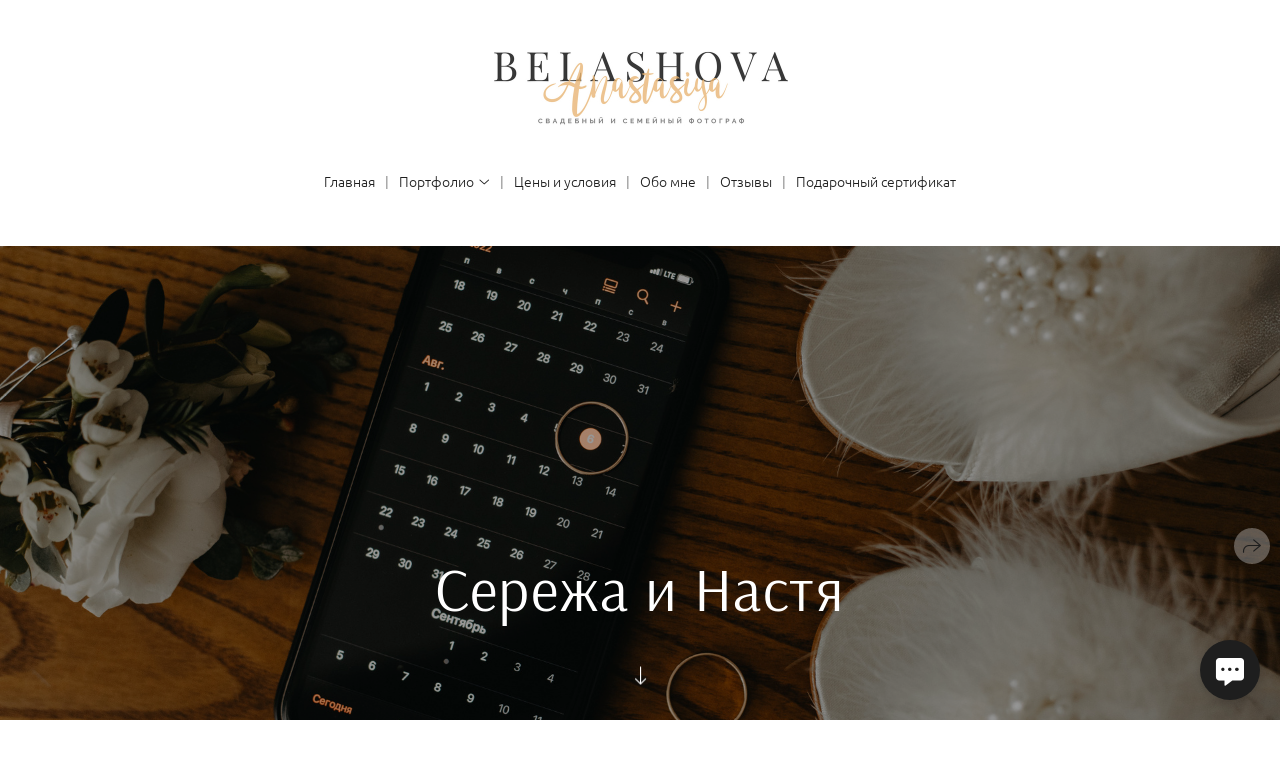

--- FILE ---
content_type: text/html; charset=utf-8
request_url: https://belashovaphoto.ru/serezha-nastya
body_size: 57043
content:
<!DOCTYPE html><html lang="ru"><head><meta charset="utf-8" /><meta content="IE=edge" http-equiv="X-UA-Compatible" /><meta content="width=1280" name="viewport" /><meta content="wfolio" name="owner" /><meta content="light" name="color-scheme" /><meta name="theme-color" media="(prefers-color-scheme: light)" /><meta name="theme-color" media="(prefers-color-scheme: dark)" /><link href="https://belashovaphoto.ru/serezha-nastya" rel="canonical" /><title>Сережа &amp; Настя. Свадебный и семейный фотограф во Владимире Белашова Анастасия</title><meta name="robots" content="follow, index, max-snippet:-1, max-video-preview:-1, max-image-preview:large" /><meta property="og:title" content="Сережа &amp; Настя. Свадебный и семейный фотограф во Владимире Белашова Анастасия" /><meta property="og:type" content="website" /><meta property="og:locale" content="ru" /><meta property="og:url" content="https://belashovaphoto.ru/serezha-nastya" /><meta property="twitter:domain" content="belashovaphoto.ru" /><meta property="twitter:url" content="https://belashovaphoto.ru/serezha-nastya" /><meta property="twitter:title" content="Сережа &amp; Настя. Свадебный и семейный фотограф во Владимире Белашова Анастасия" /><meta property="vk:image" content="https://i.wfolio.ru/x/vw6sK5bQa5Fcwe87C_Ouy9fEMYEO3Vmm/MTsPCuI8SXA_GXg5fXeD-Z4Yzl9CwsQg/8tTeLxCDc427RhXx3QvOdMOLPhNrkjOs/KFmm3s-5tLRPE1eKtxYBhzi4ggahBAaT.jpg" /><meta property="og:image" content="https://i.wfolio.ru/x/2liGxMhJRjilwq8i78-UqZczLd56D3TA/sTnJtdZp03LsDDiOBzLXI-I2h26Bzrzc/KnCvYAIFo2QBpXk4i3GYhubPGRPNLZbv/rIyFRPcFlnkR0GDR7N-N4BALt1gtr4no.jpg" /><meta name="twitter:image" content="https://i.wfolio.ru/x/2liGxMhJRjilwq8i78-UqZczLd56D3TA/sTnJtdZp03LsDDiOBzLXI-I2h26Bzrzc/KnCvYAIFo2QBpXk4i3GYhubPGRPNLZbv/rIyFRPcFlnkR0GDR7N-N4BALt1gtr4no.jpg" /><meta name="twitter:card" content="summary_large_image" /><link href="https://i.wfolio.ru/x/fzZscrDVcssx9z7fVx1wVatoGH1SiPhD/sjIIFMHaivdwzRqmzU8kybc2zQCXrN-L/6vMfoefVRGG3nSn7FoJK5pX6qz9IM9IZ/uecyWlTLLF37x1c52VmGcwMgVMtg002o.png" rel="icon" sizes="48x48" type="image/png" /><link href="/favicon.ico" rel="icon" type="image/x-icon" /><link href="https://i.wfolio.ru/x/nPyk9X8szP5j_Qqbh-YedmQ5zB9l-5jC/n2giKg88XC_zlnwvvxWOtqj6Ki94S45r/PSOcqqkGebrAyYKPSyKqTGejkcqFY-3r/tDTBWMWZRoRiXoKmaVt6IDXx16K130QS.png" rel="apple-touch-icon" sizes="180x180" /><script>window.domains = ["fxpilc0zlef2.wfolio.pro", "belashovaphoto.ru"];
window.sharingSocialNetworks = ["whatsapp", "vk", "telegram", "viber"];
window.currentUrl = "https://belashovaphoto.ru/serezha-nastya";
window.previewMode = false;
window.previewDemo = false
window.lazySizesConfig = window.lazySizesConfig || {};
window.lazySizesConfig.init = false;
window.lazySizesConfig.expand = 1000;
window.lazySizesConfig.expFactor = 2.5;
window.locale = {"all":"Все","application":{"site_is_blocked":{"go_to_app":"Перейти к управлению","lost_visitors":"Столько посетителей было на сайте,\u003cbr\u003eпока он заблокирован","lost_visitors_with_count":"%{count} — cтолько посетителей было на сайте, пока он заблокирован","pay":"Оплатить","title":"Сайт не оплачен"}},"branding_html":"Сайт от \u003ca href=\"%{url}\" target=\"_blank\"\u003ewfolio\u003c/a\u003e","card":{"contact_button_label":"Контакты","goto_website":"Перейти на сайт","save":"Сохранить контакт","social_accounts":{"behance":"Behance","facebook":"Facebook","instagram":"Instagram","linkedin":"LinkedIn","max":"MAX","telegram":"Telegram","viber":"Viber","vk":"ВКонтакте","whatsapp":"WhatsApp","youtube":"YouTube"}},"close":"Закрыть","date":{"formats":{"day_month":"%-d %B","long":"%-d %B %Y"}},"defaults":{"card":{"occupation":"Фотограф"},"disk":{"project":{"selections_title":"Отбор фотографий"}},"pages":{"announcement_list":"Истории","contacts":"Контакты","fame":"Отзывы","main":"Главная","no_name":"Без названия","portfolio":"Портфолио","services":"Услуги"}},"disk":{"back":"Назад","blank_folder":"В этой папке нет фотографий.","blocked":{"description":"Превышен лимит в диске","title":"Проект заблокирован"},"carts":{"blank":{"description":"Чтобы купить фотографии, просто добавьте их в корзину. После оплаты водяной знак удалится и вы получите фотографии в исходном качестве.","start":"Начать отбор"},"disabled":{"button":"Контакты","title":"Покупка фотографий была отключена в данном проекте. За дополнительной информацией вы можете обратиться к владельцу проекта:"},"intro":{"close":"Продолжить выбор","description":"Чтобы купить фотографии, просто добавьте их в корзину. После оплаты водяной знак удалится, и вы получите фотографии в исходном качестве.","header":"Покупка цифровых фотографий"},"label":"Корзина","meta":{"amount":"Стоимость","count":"Фотографий","order":"Заказ №%{order_id}","pieces":"шт","stored_till":"Хранится до"},"new":{"close":"Продолжить выбор","contacts":{"description":"Заполните поля для добавления фотографий в корзину","title":"Ваши контакты"},"price":{"description":"Все цены указаны за цифровые фотографии","discount":"скидка %{percent}%","for_many_pieces":"При покупке от %{pieces_count} шт","for_one_piece":"Цена за одну шт","title":"Цена за фотографию"}},"payment_unavailable":{"description":"К сожалению, в настоящий момент оплата недоступна. Пожалуйста, повторите попытку позже.","title":"Оплата недоступна"},"share":{"description":"Чтобы вернуться к этой корзине, скопируйте и сохраните ссылку на нее","title":"Сохранить корзину"},"show":{"buy":"Купить","comment":"Оставить отзыв","download":"Скачать все файлы","paid":{"description":"Ваш заказ оплачен, теперь вы можете скачать фотографии","title":"Спасибо за покупку"},"save_cart":"Сохранить ссылку на корзину","share_cart":"Поделиться ссылкой на заказ","unpaid":{"description":"Оплатите заказ, чтобы скачать фотографии без водяных знаков","title":"Корзина"}},"title":"Корзина"},"comment":{"label":"Отзыв"},"comments":{"new":{"title":"Оставьте отзыв"}},"customer_name_format":{"first_last_name":"Имя и фамилия","last_first_name":"Фамилия и имя","name":"Ваше имя"},"download_disabled":{"description":"Чтобы скачать все файлы одним архивом, скопируйте ссылку, указанную ниже, и откройте ее в вашем браузере на компьютере или телефоне.","header":"Инструкция"},"download":{"file_download_title":"Скачать файл","folder":{"title":"Текущую папку"},"project":{"description":"Все файлы и папки","title":"Весь проект"},"selection":{"description":"Избранные файлы","title":"Избранное"},"title":"Скачать файлы","variants":{"file":"Оригинал","preview":"Для соцсетей"}},"download_files":{"destination":{"desktop":"Мой компьютер","google_drive":"Google Drive","mobile":"Мой телефон","title":"Скачать на","yandex_disk":"Яндекс Диск"},"size":{"original":"Оригинальный размер","preview":"Для соцсетей","title":"Выберите размер"}},"expires_on":"Хранится до %{date}","floating_menu":{"cart":"Корзина","comment":"Отзыв","download":"Скачать","more":"Еще","people":"Люди на фото","photolab":"Печать фото","products":"Услуги","selection":"Избранное","share":"Поделиться"},"login":{"authorize_as_guest":"Войти как гость","authorize_with_password":"Войти как заказчик"},"mobile_menu_modal":{"comment":"Написать отзыв","share":"Поделиться ссылкой"},"not_found":"Срок действия ссылки истёк","order_form":{"cart":{"description":"Проверьте контакты перед покупкой","order_title":"Продажа фотографий","title":"Покупка фотографий"}},"orders":{"description":"Спасибо, мы скоро с вами свяжемся","header":{"free":"Заказ №%{order_id} отправлен","paid":"Заказ №%{order_id} оплачен"},"return":"Вернуться к просмотру"},"password":{"enter":"Войти с паролем заказчика","guest_access":"Смотреть как гость","placeholder":"Введите пароль"},"people":{"index":{"description":"Идёт распознавание лиц.\u003cbr\u003eСписок появится после завершения обработки.","failed_recognize":"Никого не удалось распознать на загруженных фото.","select_person":"Выберите человека, чтобы посмотреть все фото","title":"Люди на фото"},"show":{"description":"%{count} фото с этим человеком","download":"Скачать все файлы","title":"Люди на фото"}},"photolab":{"button":"Перейти в типографию","description":"Вы переходите на сайт типографии-партнера, где вы сможете заказать печатные услуги с фотографиями из вашей галереи","title":"Печатные услуги"},"pieces":{"comments":{"edit":"Редактировать комментарий","new":"Оставьте комментарий"},"downloads":{"ios_modal":{"please_wait":"Нажмите на изображение, чтобы его сохранить. Изображение сохранится в Фото.","save_image":"Нажмите на изображение и удерживайте, чтобы его сохранить. Изображение сохранится в Фото."}},"video":{"gallery":{"download":"Скачать","too_large":"Онлайн-просмотр недоступен для больших видео. Скачайте файл, чтобы посмотреть его."}}},"products":{"description":"Закажите дополнительно","from":"от %{money}","photolab":{"button":"Создать макет","hint":{"fotoproekt":"Перейдите на сайт типографии «ФОТОпроект», чтобы сделать макет с вашими фотографиями:","print_rhinodesign":"Перейдите на сайт фотолаборатории «Print RHINODESIGN», чтобы сделать макет с вашими фотографиями:","rhinodesign":"Перейдите на сайт фотолаборатории «RHINODESIGN», чтобы сделать макет с вашими фотографиями:","yarkiy":"Перейдите на сайт типографии «Яркий Фотомаркет», чтобы сделать макет с вашими фотографиями:"},"label":"Печать фото","title":"Печать ваших фотографий"},"shop":{"label":"Услуги"},"title":"Специальные предложения"},"project_error":{"description":"Свяжитесь с владельцем для устранения ошибок","link":"Контакты","title":"Проект не отображается"},"save":"Сохранить","selection":{"blank":"В избранном нет файлов, начните выбирать прямо сейчас","commented_warning":{"cancel":"Отменить","confirm":"Убрать из избранного","description":"Если убрать файл из избранного, то комментарий будет удален.","header":"Предупреждение"},"edit":{"description":"Отбор уже завершен, но вы можете внести изменения в форму","title":"Внести изменения"},"finish":{"description":"После завершения отбора вы не сможете вносить изменения в Избранное. Владелец галереи получит уведомление о вашем выборе.","title":"Завершить отбор"},"finished":"Отбор завершен","finished_warning":{"button":"Контакты","description":"Для редактирования Избранного, пожалуйста, свяжитесь со мной.","header":"Вы уже завершили отбор"},"label":"Избранное","limit_exceeded":{"close":"Понятно","description":"Вы можете добавить в избранное только %{count}","header":"Предупреждение"},"logout":"Выход","new":{"description":"Заполните поля, чтобы сохранить список","login":"Или войдите в существующий список","submit":"Продолжить"},"pieces_limit":"Доступно для отбора: %{limit}","share":{"description":"Скопируйте ссылку на список избранного и возвращайтесь к нему в любое время и с любого устройства","title":"Ссылка на список избранного"},"show":{"description":"Чтобы вернуться к выбранным файлам позже, скопируйте и сохраните ссылку.","success":{"title":"Список создан"},"title":"Ссылка для входа"},"start":"Начать отбор","storefront":{"button":"Добавить в корзину","title":"Списки избранного были отключены в данном проекте. Вы можете добавить отобранные файлы в корзину для их покупки."},"title":"Избранное","update":"Переименовать","view_gallery":"Перейти в галерею"},"share":{"label":"Поделиться"},"snackbar":{"added_to_cart":"Добавлено в \u003ca href=\"%{link}\" data-turbo=\"true\" data-role=\"cart-link\"\u003eКорзину\u003c/a\u003e","added_to_selection":"Добавлено в \u003ca href=\"%{link}\" data-turbo=\"true\" data-role=\"selection-url\"\u003eИзбранное\u003c/a\u003e","changes_saved":"Изменения сохранены","comment_saved":"Комментарий сохранен","comment_sent":"Отзыв отправлен","selection_finished":"Отбор завершен"}},"download":"Скачать","email":"Email","enter_email":"Введите адрес электронной почты","enter_otp":"Введите пароль из письма","enter_password":"Введите пароль для доступа к этой странице","fame":{"add_avatar":"Выбрать фото","author_avatar":"Фотография","author_name":"Ваше имя","comment_submitted":"Ваш отзыв успешно отправлен! Он будет опубликован после модерации.","content":"Ваш отзыв","leave_comment":"Оставить отзыв","no_comments":"Отзывов пока нет, ваш будет первым!","social_url":"Ссылка на соцсеть (необязательно)","title":"Написать отзыв"},"fix_errors":"Пожалуйста, исправьте следующие ошибки:","gallery":{"cart":"В корзину","close":"Закрыть (Esc)","fullscreen":"В полный экран","next":"Следующий слайд (стрелка вправо)","prev":"Предыдущий слайд (стрелка влево)","selection":"Добавить в избранное","share":"Поделиться","zoom":"Увеличить/уменьшить"},"generic_error":"Что-то пошло не так","legal":{"i_accept_legals":"Я даю согласие на обработку персональных данных и соглашаюсь с условиями:","i_accept_privacy":"Я даю согласие на обработку персональных данных в соответствии с условиями \u003ca href=\"%{privacy_url}\" target=\"_blank\"\u003eполитики конфиденциальности\u003c/a\u003e.","i_accept_terms":"Я принимаю условия \u003ca href=\"%{terms_url}\" target=\"_blank\"\u003eоферты\u003c/a\u003e.","legal_privacy":"Политика конфиденциальности","legal_terms":"Оферта"},"login":"Войти","menu":"Меню","message_submitted":"Ваше сообщение успешно отправлено!","more":"Ещё","order":{"fields":{"comment":"Комментарий","email":"Email","name":"Ваше имя","phone":"Номер телефона"},"form":{"checkout":"Перейти к оплате","order":"Заказать","pay_with":"Оплата через %{payment_method}","sold_out":"Товар закончился"},"methods":{"bepaid":"BePaid","debug":"Тестовая оплата","debug_failed":"Оплата с отменой","freedompay":"Freedom Pay","liqpay":"Liqpay","mercadopago":"Mercado Pago","paypal":"PayPal","prodamus":"Prodamus","robokassa":"Робокасса","robokassa_kz":"Робокасса (KZ)","stripe":"Stripe","tinkoff":"Т-Банк","yookassa":"ЮКасса"},"success":{"close":"Закрыть","title":"Заявка отправлена"}},"otp_description":"Для доступа к странице проверьте почту (%{email}) и введите пароль, указанный в письме:","pages":{"legal_privacy":{"title":"Политика обработки персональных данных"},"legal_terms":{"title":"Оферта"},"not_found":{"back":"Вернуться на главную","message":"Неправильно набран адрес или такой страницы на сайте больше не существует.","title":"Страница не найдена"}},"plurals":{"files":{"one":"%{count} файл","few":"%{count} файла","many":"%{count} файлов","other":"%{count} файлов"}},"product":{"inactive":"Товар недоступен","order":"Оформить заказ"},"search":"Поиск","sections":{"inline_page":{"more":"Смотреть еще"}},"share":{"back":"Вернуться к сайту","button":"Поделиться ссылкой","copied":"Скопировано!","copy":"Скопировать","copy_link":"Скопировать ссылку","social_buttons":"Или отправьте через социальные сети","success":"Ссылка скопирована"},"shared":{"tracking":{"content":"На сайте используются файлы cookie. Продолжая просмотр сайта, вы разрешаете их использование. %{suffix}","okay":"Понятно","privacy_policy":"Политика конфиденциальности"}},"submit":"Отправить","submit_disabled":"Отправка…","tags":"Теги","transient_error":{"tell_owner":"При регулярном повторении ошибки сообщите владельцу сайта.","title":"Произошла техническая ошибка. Приносим извинения за временные неудобства.","try_reload":"Попробуйте обновить страницу через некоторое время."},"view":"Посмотреть галерею"};
window.siteId = "XZAkjEeJ";
window.currentItemsIds = [1120573,147641,147640];
window.trackingEnabled = true;window.eventTrackerURL = "https://track.wfolio.ru/api/event";
window.eventTrackerExternalIdentifier = "belashovaphoto.ru";
</script><link href="https://fonts.gstatic.com" rel="preconnect" crossorigin="anonymous"><style>/* cyrillic-ext */
@font-face {
  font-family: "Ubuntu Light";
  font-style: italic;
  font-weight: 400;
  src: url("https://fonts.gstatic.com/s/ubuntu/v20/4iCp6KVjbNBYlgoKejZftVyCN4Ffgg.woff2") format("woff2");
  unicode-range: U+0460-052F, U+1C80-1C88, U+20B4, U+2DE0-2DFF, U+A640-A69F, U+FE2E-FE2F;
}
/* cyrillic */
@font-face {
  font-family: "Ubuntu Light";
  font-style: italic;
  font-weight: 400;
  src: url("https://fonts.gstatic.com/s/ubuntu/v20/4iCp6KVjbNBYlgoKejZftVyLN4Ffgg.woff2") format("woff2");
  unicode-range: U+0301, U+0400-045F, U+0490-0491, U+04B0-04B1, U+2116;
}
/* greek-ext */
@font-face {
  font-family: "Ubuntu Light";
  font-style: italic;
  font-weight: 400;
  src: url("https://fonts.gstatic.com/s/ubuntu/v20/4iCp6KVjbNBYlgoKejZftVyDN4Ffgg.woff2") format("woff2");
  unicode-range: U+1F00-1FFF;
}
/* greek */
@font-face {
  font-family: "Ubuntu Light";
  font-style: italic;
  font-weight: 400;
  src: url("https://fonts.gstatic.com/s/ubuntu/v20/4iCp6KVjbNBYlgoKejZftVyMN4Ffgg.woff2") format("woff2");
  unicode-range: U+0370-03FF;
}
/* latin-ext */
@font-face {
  font-family: "Ubuntu Light";
  font-style: italic;
  font-weight: 400;
  src: url("https://fonts.gstatic.com/s/ubuntu/v20/4iCp6KVjbNBYlgoKejZftVyBN4Ffgg.woff2") format("woff2");
  unicode-range: U+0100-024F, U+0259, U+1E00-1EFF, U+2020, U+20A0-20AB, U+20AD-20CF, U+2113, U+2C60-2C7F, U+A720-A7FF;
}
/* latin */
@font-face {
  font-family: "Ubuntu Light";
  font-style: italic;
  font-weight: 400;
  src: url("https://fonts.gstatic.com/s/ubuntu/v20/4iCp6KVjbNBYlgoKejZftVyPN4E.woff2") format("woff2");
  unicode-range: U+0000-00FF, U+0131, U+0152-0153, U+02BB-02BC, U+02C6, U+02DA, U+02DC, U+2000-206F, U+2074, U+20AC, U+2122, U+2191, U+2193, U+2212, U+2215, U+FEFF, U+FFFD;
}
/* cyrillic-ext */
@font-face {
  font-family: "Ubuntu Light";
  font-style: italic;
  font-weight: 700;
  src: url("https://fonts.gstatic.com/s/ubuntu/v20/4iCp6KVjbNBYlgoKejZPslyCN4Ffgg.woff2") format("woff2");
  unicode-range: U+0460-052F, U+1C80-1C88, U+20B4, U+2DE0-2DFF, U+A640-A69F, U+FE2E-FE2F;
}
/* cyrillic */
@font-face {
  font-family: "Ubuntu Light";
  font-style: italic;
  font-weight: 700;
  src: url("https://fonts.gstatic.com/s/ubuntu/v20/4iCp6KVjbNBYlgoKejZPslyLN4Ffgg.woff2") format("woff2");
  unicode-range: U+0301, U+0400-045F, U+0490-0491, U+04B0-04B1, U+2116;
}
/* greek-ext */
@font-face {
  font-family: "Ubuntu Light";
  font-style: italic;
  font-weight: 700;
  src: url("https://fonts.gstatic.com/s/ubuntu/v20/4iCp6KVjbNBYlgoKejZPslyDN4Ffgg.woff2") format("woff2");
  unicode-range: U+1F00-1FFF;
}
/* greek */
@font-face {
  font-family: "Ubuntu Light";
  font-style: italic;
  font-weight: 700;
  src: url("https://fonts.gstatic.com/s/ubuntu/v20/4iCp6KVjbNBYlgoKejZPslyMN4Ffgg.woff2") format("woff2");
  unicode-range: U+0370-03FF;
}
/* latin-ext */
@font-face {
  font-family: "Ubuntu Light";
  font-style: italic;
  font-weight: 700;
  src: url("https://fonts.gstatic.com/s/ubuntu/v20/4iCp6KVjbNBYlgoKejZPslyBN4Ffgg.woff2") format("woff2");
  unicode-range: U+0100-024F, U+0259, U+1E00-1EFF, U+2020, U+20A0-20AB, U+20AD-20CF, U+2113, U+2C60-2C7F, U+A720-A7FF;
}
/* latin */
@font-face {
  font-family: "Ubuntu Light";
  font-style: italic;
  font-weight: 700;
  src: url("https://fonts.gstatic.com/s/ubuntu/v20/4iCp6KVjbNBYlgoKejZPslyPN4E.woff2") format("woff2");
  unicode-range: U+0000-00FF, U+0131, U+0152-0153, U+02BB-02BC, U+02C6, U+02DA, U+02DC, U+2000-206F, U+2074, U+20AC, U+2122, U+2191, U+2193, U+2212, U+2215, U+FEFF, U+FFFD;
}
/* cyrillic-ext */
@font-face {
  font-family: "Ubuntu Light";
  font-style: normal;
  font-weight: 400;
  src: url("https://fonts.gstatic.com/s/ubuntu/v20/4iCv6KVjbNBYlgoC1CzjvWyNL4U.woff2") format("woff2");
  unicode-range: U+0460-052F, U+1C80-1C88, U+20B4, U+2DE0-2DFF, U+A640-A69F, U+FE2E-FE2F;
}
/* cyrillic */
@font-face {
  font-family: "Ubuntu Light";
  font-style: normal;
  font-weight: 400;
  src: url("https://fonts.gstatic.com/s/ubuntu/v20/4iCv6KVjbNBYlgoC1CzjtGyNL4U.woff2") format("woff2");
  unicode-range: U+0301, U+0400-045F, U+0490-0491, U+04B0-04B1, U+2116;
}
/* greek-ext */
@font-face {
  font-family: "Ubuntu Light";
  font-style: normal;
  font-weight: 400;
  src: url("https://fonts.gstatic.com/s/ubuntu/v20/4iCv6KVjbNBYlgoC1CzjvGyNL4U.woff2") format("woff2");
  unicode-range: U+1F00-1FFF;
}
/* greek */
@font-face {
  font-family: "Ubuntu Light";
  font-style: normal;
  font-weight: 400;
  src: url("https://fonts.gstatic.com/s/ubuntu/v20/4iCv6KVjbNBYlgoC1Czjs2yNL4U.woff2") format("woff2");
  unicode-range: U+0370-03FF;
}
/* latin-ext */
@font-face {
  font-family: "Ubuntu Light";
  font-style: normal;
  font-weight: 400;
  src: url("https://fonts.gstatic.com/s/ubuntu/v20/4iCv6KVjbNBYlgoC1CzjvmyNL4U.woff2") format("woff2");
  unicode-range: U+0100-024F, U+0259, U+1E00-1EFF, U+2020, U+20A0-20AB, U+20AD-20CF, U+2113, U+2C60-2C7F, U+A720-A7FF;
}
/* latin */
@font-face {
  font-family: "Ubuntu Light";
  font-style: normal;
  font-weight: 400;
  src: url("https://fonts.gstatic.com/s/ubuntu/v20/4iCv6KVjbNBYlgoC1CzjsGyN.woff2") format("woff2");
  unicode-range: U+0000-00FF, U+0131, U+0152-0153, U+02BB-02BC, U+02C6, U+02DA, U+02DC, U+2000-206F, U+2074, U+20AC, U+2122, U+2191, U+2193, U+2212, U+2215, U+FEFF, U+FFFD;
}
/* cyrillic-ext */
@font-face {
  font-family: "Ubuntu Light";
  font-style: normal;
  font-weight: 700;
  src: url("https://fonts.gstatic.com/s/ubuntu/v20/4iCv6KVjbNBYlgoCxCvjvWyNL4U.woff2") format("woff2");
  unicode-range: U+0460-052F, U+1C80-1C88, U+20B4, U+2DE0-2DFF, U+A640-A69F, U+FE2E-FE2F;
}
/* cyrillic */
@font-face {
  font-family: "Ubuntu Light";
  font-style: normal;
  font-weight: 700;
  src: url("https://fonts.gstatic.com/s/ubuntu/v20/4iCv6KVjbNBYlgoCxCvjtGyNL4U.woff2") format("woff2");
  unicode-range: U+0301, U+0400-045F, U+0490-0491, U+04B0-04B1, U+2116;
}
/* greek-ext */
@font-face {
  font-family: "Ubuntu Light";
  font-style: normal;
  font-weight: 700;
  src: url("https://fonts.gstatic.com/s/ubuntu/v20/4iCv6KVjbNBYlgoCxCvjvGyNL4U.woff2") format("woff2");
  unicode-range: U+1F00-1FFF;
}
/* greek */
@font-face {
  font-family: "Ubuntu Light";
  font-style: normal;
  font-weight: 700;
  src: url("https://fonts.gstatic.com/s/ubuntu/v20/4iCv6KVjbNBYlgoCxCvjs2yNL4U.woff2") format("woff2");
  unicode-range: U+0370-03FF;
}
/* latin-ext */
@font-face {
  font-family: "Ubuntu Light";
  font-style: normal;
  font-weight: 700;
  src: url("https://fonts.gstatic.com/s/ubuntu/v20/4iCv6KVjbNBYlgoCxCvjvmyNL4U.woff2") format("woff2");
  unicode-range: U+0100-024F, U+0259, U+1E00-1EFF, U+2020, U+20A0-20AB, U+20AD-20CF, U+2113, U+2C60-2C7F, U+A720-A7FF;
}
/* latin */
@font-face {
  font-family: "Ubuntu Light";
  font-style: normal;
  font-weight: 700;
  src: url("https://fonts.gstatic.com/s/ubuntu/v20/4iCv6KVjbNBYlgoCxCvjsGyN.woff2") format("woff2");
  unicode-range: U+0000-00FF, U+0131, U+0152-0153, U+02BB-02BC, U+02C6, U+02DA, U+02DC, U+2000-206F, U+2074, U+20AC, U+2122, U+2191, U+2193, U+2212, U+2215, U+FEFF, U+FFFD;
}
</style><link href="https://fonts.gstatic.com" rel="preconnect" crossorigin="anonymous"><style>/* cyrillic-ext */
@font-face {
  font-family: "Arsenal";
  font-style: italic;
  font-weight: 400;
  src: url("https://fonts.gstatic.com/s/arsenal/v12/wXKpE3kQtZQ4pF3D513sD8QvpXY.woff2") format("woff2");
  unicode-range: U+0460-052F, U+1C80-1C88, U+20B4, U+2DE0-2DFF, U+A640-A69F, U+FE2E-FE2F;
}
/* cyrillic */
@font-face {
  font-family: "Arsenal";
  font-style: italic;
  font-weight: 400;
  src: url("https://fonts.gstatic.com/s/arsenal/v12/wXKpE3kQtZQ4pF3D513sBsQvpXY.woff2") format("woff2");
  unicode-range: U+0301, U+0400-045F, U+0490-0491, U+04B0-04B1, U+2116;
}
/* vietnamese */
@font-face {
  font-family: "Arsenal";
  font-style: italic;
  font-weight: 400;
  src: url("https://fonts.gstatic.com/s/arsenal/v12/wXKpE3kQtZQ4pF3D513sDcQvpXY.woff2") format("woff2");
  unicode-range: U+0102-0103, U+0110-0111, U+0128-0129, U+0168-0169, U+01A0-01A1, U+01AF-01B0, U+1EA0-1EF9, U+20AB;
}
/* latin-ext */
@font-face {
  font-family: "Arsenal";
  font-style: italic;
  font-weight: 400;
  src: url("https://fonts.gstatic.com/s/arsenal/v12/wXKpE3kQtZQ4pF3D513sDMQvpXY.woff2") format("woff2");
  unicode-range: U+0100-024F, U+0259, U+1E00-1EFF, U+2020, U+20A0-20AB, U+20AD-20CF, U+2113, U+2C60-2C7F, U+A720-A7FF;
}
/* latin */
@font-face {
  font-family: "Arsenal";
  font-style: italic;
  font-weight: 400;
  src: url("https://fonts.gstatic.com/s/arsenal/v12/wXKpE3kQtZQ4pF3D513sAsQv.woff2") format("woff2");
  unicode-range: U+0000-00FF, U+0131, U+0152-0153, U+02BB-02BC, U+02C6, U+02DA, U+02DC, U+2000-206F, U+2074, U+20AC, U+2122, U+2191, U+2193, U+2212, U+2215, U+FEFF, U+FFFD;
}
/* cyrillic-ext */
@font-face {
  font-family: "Arsenal";
  font-style: italic;
  font-weight: 700;
  src: url("https://fonts.gstatic.com/s/arsenal/v12/wXKsE3kQtZQ4pF3D513kueE6l1c2jdk.woff2") format("woff2");
  unicode-range: U+0460-052F, U+1C80-1C88, U+20B4, U+2DE0-2DFF, U+A640-A69F, U+FE2E-FE2F;
}
/* cyrillic */
@font-face {
  font-family: "Arsenal";
  font-style: italic;
  font-weight: 700;
  src: url("https://fonts.gstatic.com/s/arsenal/v12/wXKsE3kQtZQ4pF3D513kueE6nlc2jdk.woff2") format("woff2");
  unicode-range: U+0301, U+0400-045F, U+0490-0491, U+04B0-04B1, U+2116;
}
/* vietnamese */
@font-face {
  font-family: "Arsenal";
  font-style: italic;
  font-weight: 700;
  src: url("https://fonts.gstatic.com/s/arsenal/v12/wXKsE3kQtZQ4pF3D513kueE6lVc2jdk.woff2") format("woff2");
  unicode-range: U+0102-0103, U+0110-0111, U+0128-0129, U+0168-0169, U+01A0-01A1, U+01AF-01B0, U+1EA0-1EF9, U+20AB;
}
/* latin-ext */
@font-face {
  font-family: "Arsenal";
  font-style: italic;
  font-weight: 700;
  src: url("https://fonts.gstatic.com/s/arsenal/v12/wXKsE3kQtZQ4pF3D513kueE6lFc2jdk.woff2") format("woff2");
  unicode-range: U+0100-024F, U+0259, U+1E00-1EFF, U+2020, U+20A0-20AB, U+20AD-20CF, U+2113, U+2C60-2C7F, U+A720-A7FF;
}
/* latin */
@font-face {
  font-family: "Arsenal";
  font-style: italic;
  font-weight: 700;
  src: url("https://fonts.gstatic.com/s/arsenal/v12/wXKsE3kQtZQ4pF3D513kueE6mlc2.woff2") format("woff2");
  unicode-range: U+0000-00FF, U+0131, U+0152-0153, U+02BB-02BC, U+02C6, U+02DA, U+02DC, U+2000-206F, U+2074, U+20AC, U+2122, U+2191, U+2193, U+2212, U+2215, U+FEFF, U+FFFD;
}
/* cyrillic-ext */
@font-face {
  font-family: "Arsenal";
  font-style: normal;
  font-weight: 400;
  src: url("https://fonts.gstatic.com/s/arsenal/v12/wXKrE3kQtZQ4pF3D51XcANwr.woff2") format("woff2");
  unicode-range: U+0460-052F, U+1C80-1C88, U+20B4, U+2DE0-2DFF, U+A640-A69F, U+FE2E-FE2F;
}
/* cyrillic */
@font-face {
  font-family: "Arsenal";
  font-style: normal;
  font-weight: 400;
  src: url("https://fonts.gstatic.com/s/arsenal/v12/wXKrE3kQtZQ4pF3D51zcANwr.woff2") format("woff2");
  unicode-range: U+0301, U+0400-045F, U+0490-0491, U+04B0-04B1, U+2116;
}
/* vietnamese */
@font-face {
  font-family: "Arsenal";
  font-style: normal;
  font-weight: 400;
  src: url("https://fonts.gstatic.com/s/arsenal/v12/wXKrE3kQtZQ4pF3D51fcANwr.woff2") format("woff2");
  unicode-range: U+0102-0103, U+0110-0111, U+0128-0129, U+0168-0169, U+01A0-01A1, U+01AF-01B0, U+1EA0-1EF9, U+20AB;
}
/* latin-ext */
@font-face {
  font-family: "Arsenal";
  font-style: normal;
  font-weight: 400;
  src: url("https://fonts.gstatic.com/s/arsenal/v12/wXKrE3kQtZQ4pF3D51bcANwr.woff2") format("woff2");
  unicode-range: U+0100-024F, U+0259, U+1E00-1EFF, U+2020, U+20A0-20AB, U+20AD-20CF, U+2113, U+2C60-2C7F, U+A720-A7FF;
}
/* latin */
@font-face {
  font-family: "Arsenal";
  font-style: normal;
  font-weight: 400;
  src: url("https://fonts.gstatic.com/s/arsenal/v12/wXKrE3kQtZQ4pF3D51jcAA.woff2") format("woff2");
  unicode-range: U+0000-00FF, U+0131, U+0152-0153, U+02BB-02BC, U+02C6, U+02DA, U+02DC, U+2000-206F, U+2074, U+20AC, U+2122, U+2191, U+2193, U+2212, U+2215, U+FEFF, U+FFFD;
}
/* cyrillic-ext */
@font-face {
  font-family: "Arsenal";
  font-style: normal;
  font-weight: 700;
  src: url("https://fonts.gstatic.com/s/arsenal/v12/wXKuE3kQtZQ4pF3D7-P5Fe4KmE8y.woff2") format("woff2");
  unicode-range: U+0460-052F, U+1C80-1C88, U+20B4, U+2DE0-2DFF, U+A640-A69F, U+FE2E-FE2F;
}
/* cyrillic */
@font-face {
  font-family: "Arsenal";
  font-style: normal;
  font-weight: 700;
  src: url("https://fonts.gstatic.com/s/arsenal/v12/wXKuE3kQtZQ4pF3D7-P5FecKmE8y.woff2") format("woff2");
  unicode-range: U+0301, U+0400-045F, U+0490-0491, U+04B0-04B1, U+2116;
}
/* vietnamese */
@font-face {
  font-family: "Arsenal";
  font-style: normal;
  font-weight: 700;
  src: url("https://fonts.gstatic.com/s/arsenal/v12/wXKuE3kQtZQ4pF3D7-P5FewKmE8y.woff2") format("woff2");
  unicode-range: U+0102-0103, U+0110-0111, U+0128-0129, U+0168-0169, U+01A0-01A1, U+01AF-01B0, U+1EA0-1EF9, U+20AB;
}
/* latin-ext */
@font-face {
  font-family: "Arsenal";
  font-style: normal;
  font-weight: 700;
  src: url("https://fonts.gstatic.com/s/arsenal/v12/wXKuE3kQtZQ4pF3D7-P5Fe0KmE8y.woff2") format("woff2");
  unicode-range: U+0100-024F, U+0259, U+1E00-1EFF, U+2020, U+20A0-20AB, U+20AD-20CF, U+2113, U+2C60-2C7F, U+A720-A7FF;
}
/* latin */
@font-face {
  font-family: "Arsenal";
  font-style: normal;
  font-weight: 700;
  src: url("https://fonts.gstatic.com/s/arsenal/v12/wXKuE3kQtZQ4pF3D7-P5FeMKmA.woff2") format("woff2");
  unicode-range: U+0000-00FF, U+0131, U+0152-0153, U+02BB-02BC, U+02C6, U+02DA, U+02DC, U+2000-206F, U+2074, U+20AC, U+2122, U+2191, U+2193, U+2212, U+2215, U+FEFF, U+FFFD;
}
</style><style>body {
  font-family: 'Ubuntu Light', sans-serif;
  font-weight: normal;
}
h1, h2, h3 {
  font-family: Arsenal, sans-serif;
  font-weight: normal;
}
</style><style>/*! normalize.css v4.1.1 | MIT License | github.com/necolas/normalize.css */html{font-family:sans-serif;-ms-text-size-adjust:100%;-webkit-text-size-adjust:100%}body{margin:0}article,aside,details,figcaption,figure,footer,header,main,menu,nav,section,summary{display:block}audio,canvas,progress,video{display:inline-block}audio:not([controls]){display:none;height:0}progress{vertical-align:baseline}template,[hidden]{display:none}a{background-color:transparent;-webkit-text-decoration-skip:objects}a:active,a:hover{outline-width:0}abbr[title]{border-bottom:none;text-decoration:underline;-webkit-text-decoration:underline dotted;text-decoration:underline dotted}b,strong{font-weight:inherit}b,strong{font-weight:bolder}dfn{font-style:italic}h1{font-size:2em;margin:0.67em 0}mark{background-color:#ff0;color:#000}small{font-size:80%}sub,sup{font-size:75%;line-height:0;position:relative;vertical-align:baseline}sub{bottom:-0.25em}sup{top:-0.5em}img{border-style:none}svg:not(:root){overflow:hidden}code,kbd,pre,samp{font-family:monospace, monospace;font-size:1em}figure{margin:1em 40px}hr{box-sizing:content-box;height:0;overflow:visible}button,input,select,textarea{font:inherit;margin:0}optgroup{font-weight:bold}button,input{overflow:visible}button,select{text-transform:none}button,html [type="button"],[type="reset"],[type="submit"]{-webkit-appearance:button}button::-moz-focus-inner,[type="button"]::-moz-focus-inner,[type="reset"]::-moz-focus-inner,[type="submit"]::-moz-focus-inner{border-style:none;padding:0}button:-moz-focusring,[type="button"]:-moz-focusring,[type="reset"]:-moz-focusring,[type="submit"]:-moz-focusring{outline:1px dotted ButtonText}fieldset{border:1px solid #c0c0c0;margin:0 2px;padding:0.35em 0.625em 0.75em}legend{box-sizing:border-box;color:inherit;display:table;max-width:100%;padding:0;white-space:normal}textarea{overflow:auto}[type="checkbox"],[type="radio"]{box-sizing:border-box;padding:0}[type="number"]::-webkit-inner-spin-button,[type="number"]::-webkit-outer-spin-button{height:auto}[type="search"]{-webkit-appearance:textfield;outline-offset:-2px}[type="search"]::-webkit-search-cancel-button,[type="search"]::-webkit-search-decoration{-webkit-appearance:none}::-webkit-input-placeholder{color:inherit;opacity:0.54}::-webkit-file-upload-button{-webkit-appearance:button;font:inherit}.row{display:flex;flex-wrap:wrap;width:auto;min-width:0}.row::after{content:"";display:table;clear:both}.row [class^="col-"]{display:flex;flex-direction:column;justify-content:space-between;min-height:1px}.row .col-sm-1{width:8.3333333333%}.row .col-sm-2{width:16.6666666667%}.row .col-sm-3{width:25%}.row .col-sm-4{width:33.3333333333%}.row .col-sm-5{width:41.6666666667%}.row .col-sm-6{width:50%}.row .col-sm-7{width:58.3333333333%}.row .col-sm-8{width:66.6666666667%}.row .col-sm-9{width:75%}.row .col-sm-10{width:83.3333333333%}.row .col-sm-11{width:91.6666666667%}.row .col-sm-12{width:100%}@media (min-width: 769px){.row .col-md-1{width:8.3333333333%}.row .col-md-offset-1{margin-left:8.3333333333%}}@media (min-width: 769px){.row .col-md-2{width:16.6666666667%}.row .col-md-offset-2{margin-left:16.6666666667%}}@media (min-width: 769px){.row .col-md-3{width:25%}.row .col-md-offset-3{margin-left:25%}}@media (min-width: 769px){.row .col-md-4{width:33.3333333333%}.row .col-md-offset-4{margin-left:33.3333333333%}}@media (min-width: 769px){.row .col-md-5{width:41.6666666667%}.row .col-md-offset-5{margin-left:41.6666666667%}}@media (min-width: 769px){.row .col-md-6{width:50%}.row .col-md-offset-6{margin-left:50%}}@media (min-width: 769px){.row .col-md-7{width:58.3333333333%}.row .col-md-offset-7{margin-left:58.3333333333%}}@media (min-width: 769px){.row .col-md-8{width:66.6666666667%}.row .col-md-offset-8{margin-left:66.6666666667%}}@media (min-width: 769px){.row .col-md-9{width:75%}.row .col-md-offset-9{margin-left:75%}}@media (min-width: 769px){.row .col-md-10{width:83.3333333333%}.row .col-md-offset-10{margin-left:83.3333333333%}}@media (min-width: 769px){.row .col-md-11{width:91.6666666667%}.row .col-md-offset-11{margin-left:91.6666666667%}}@media (min-width: 769px){.row .col-md-12{width:100%}.row .col-md-offset-12{margin-left:100%}}@media (min-width: 961px){.row .col-lg-1{width:8.3333333333%}.row .col-lg-offset-1{margin-left:8.3333333333%}}@media (min-width: 961px){.row .col-lg-2{width:16.6666666667%}.row .col-lg-offset-2{margin-left:16.6666666667%}}@media (min-width: 961px){.row .col-lg-3{width:25%}.row .col-lg-offset-3{margin-left:25%}}@media (min-width: 961px){.row .col-lg-4{width:33.3333333333%}.row .col-lg-offset-4{margin-left:33.3333333333%}}@media (min-width: 961px){.row .col-lg-5{width:41.6666666667%}.row .col-lg-offset-5{margin-left:41.6666666667%}}@media (min-width: 961px){.row .col-lg-6{width:50%}.row .col-lg-offset-6{margin-left:50%}}@media (min-width: 961px){.row .col-lg-7{width:58.3333333333%}.row .col-lg-offset-7{margin-left:58.3333333333%}}@media (min-width: 961px){.row .col-lg-8{width:66.6666666667%}.row .col-lg-offset-8{margin-left:66.6666666667%}}@media (min-width: 961px){.row .col-lg-9{width:75%}.row .col-lg-offset-9{margin-left:75%}}@media (min-width: 961px){.row .col-lg-10{width:83.3333333333%}.row .col-lg-offset-10{margin-left:83.3333333333%}}@media (min-width: 961px){.row .col-lg-11{width:91.6666666667%}.row .col-lg-offset-11{margin-left:91.6666666667%}}@media (min-width: 961px){.row .col-lg-12{width:100%}.row .col-lg-offset-12{margin-left:100%}}:root{--color-bg: #ffffff;--color-bg--rgb: 255, 255, 255;--color-bg-hover: #f7f7f7;--color-bg-hover--rgb: 247, 247, 247;--color-text: #1e1e1e;--color-text--rgb: 30, 30, 30;--color-text-hover: #1e1e1e;--color-text-hover--rgb: 30, 30, 30;--color-header: #1e1e1e;--color-header--rgb: 30, 30, 30;--color-link: #656565;--color-link--rgb: 101, 101, 101;--color-border: #1e1e1e40;--color-border--rgb: 30, 30, 30;--color-border-bright: #1e1e1e80;--color-border-bright--rgb: 30, 30, 30;--color-button-bg: #1e1e1e;--color-button-bg--rgb: 30, 30, 30;--color-button-bg-hover: #656565;--color-button-bg-hover--rgb: 101, 101, 101;--color-button-text: #ffffff;--color-button-text--rgb: 255, 255, 255;--color-button-text-hover: #ffffff;--color-button-text-hover--rgb: 255, 255, 255;--color-button-outline: #1e1e1e;--color-button-outline--rgb: 30, 30, 30;--color-button-outline-bg-hover: #1e1e1e;--color-button-outline-bg-hover--rgb: 30, 30, 30;--color-button-outline-text-hover: #ffffff;--color-button-outline-text-hover--rgb: 255, 255, 255;--color-form-bg: #1e1e1e0d;--color-form-bg--rgb: 30, 30, 30;--color-form-placeholder: #1e1e1e66;--color-form-placeholder--rgb: 30, 30, 30;--color-accent-bg: #f7f7f7;--color-accent-bg--rgb: 247, 247, 247;--color-accent-bg-hover: #ffffff;--color-accent-bg-hover--rgb: 255, 255, 255;--color-accent-text: #1e1e1e;--color-accent-text--rgb: 30, 30, 30;--color-accent-text-hover: #1e1e1e;--color-accent-text-hover--rgb: 30, 30, 30;--color-accent-header: #1e1e1e;--color-accent-header--rgb: 30, 30, 30;--color-accent-link: #656565;--color-accent-link--rgb: 101, 101, 101;--color-accent-border: #1e1e1e40;--color-accent-border--rgb: 30, 30, 30;--color-accent-border-bright: #1e1e1e80;--color-accent-border-bright--rgb: 30, 30, 30;--color-accent-button-bg: #1e1e1e;--color-accent-button-bg--rgb: 30, 30, 30;--color-accent-button-bg-hover: #656565;--color-accent-button-bg-hover--rgb: 101, 101, 101;--color-accent-button-text: #ffffff;--color-accent-button-text--rgb: 255, 255, 255;--color-accent-button-text-hover: #ffffff;--color-accent-button-text-hover--rgb: 255, 255, 255;--color-accent-button-outline: #1e1e1e;--color-accent-button-outline--rgb: 30, 30, 30;--color-accent-button-outline-bg-hover: #1e1e1e;--color-accent-button-outline-bg-hover--rgb: 30, 30, 30;--color-accent-button-outline-text-hover: #ffffff;--color-accent-button-outline-text-hover--rgb: 255, 255, 255;--color-accent-form-bg: #ffffff;--color-accent-form-bg--rgb: 255, 255, 255;--color-accent-form-placeholder: #1e1e1e66;--color-accent-form-placeholder--rgb: 30, 30, 30;--color-contrast-bg: #1e1e1e;--color-contrast-bg--rgb: 30, 30, 30;--color-contrast-bg-hover: #ffffff1a;--color-contrast-bg-hover--rgb: 255, 255, 255;--color-contrast-text: #ffffff;--color-contrast-text--rgb: 255, 255, 255;--color-contrast-text-hover: #ffffff;--color-contrast-text-hover--rgb: 255, 255, 255;--color-contrast-header: #ffffff;--color-contrast-header--rgb: 255, 255, 255;--color-contrast-link: #c6c6c6;--color-contrast-link--rgb: 198, 198, 198;--color-contrast-border: #ffffff40;--color-contrast-border--rgb: 255, 255, 255;--color-contrast-border-bright: #ffffff80;--color-contrast-border-bright--rgb: 255, 255, 255;--color-contrast-button-bg: #ffffff;--color-contrast-button-bg--rgb: 255, 255, 255;--color-contrast-button-bg-hover: #c6c6c6;--color-contrast-button-bg-hover--rgb: 198, 198, 198;--color-contrast-button-text: #1e1e1e;--color-contrast-button-text--rgb: 30, 30, 30;--color-contrast-button-text-hover: #1e1e1e;--color-contrast-button-text-hover--rgb: 30, 30, 30;--color-contrast-button-outline: #ffffff;--color-contrast-button-outline--rgb: 255, 255, 255;--color-contrast-button-outline-bg-hover: #ffffff;--color-contrast-button-outline-bg-hover--rgb: 255, 255, 255;--color-contrast-button-outline-text-hover: #1e1e1e;--color-contrast-button-outline-text-hover--rgb: 30, 30, 30;--color-contrast-form-bg: #ffffff1a;--color-contrast-form-bg--rgb: 255, 255, 255;--color-contrast-form-placeholder: #ffffff66;--color-contrast-form-placeholder--rgb: 255, 255, 255;--color-contrast-menu-text-hover: #c6c6c6;--color-contrast-menu-text-hover--rgb: 198, 198, 198}body[color-scheme="light"]{--color-bg: #ffffff;--color-bg--rgb: 255, 255, 255;--color-bg-hover: #f7f7f7;--color-bg-hover--rgb: 247, 247, 247;--color-text: #1e1e1e;--color-text--rgb: 30, 30, 30;--color-text-hover: #1e1e1e;--color-text-hover--rgb: 30, 30, 30;--color-header: #1e1e1e;--color-header--rgb: 30, 30, 30;--color-link: #656565;--color-link--rgb: 101, 101, 101;--color-border: #1e1e1e40;--color-border--rgb: 30, 30, 30;--color-border-bright: #1e1e1e80;--color-border-bright--rgb: 30, 30, 30;--color-button-bg: #1e1e1e;--color-button-bg--rgb: 30, 30, 30;--color-button-bg-hover: #656565;--color-button-bg-hover--rgb: 101, 101, 101;--color-button-text: #ffffff;--color-button-text--rgb: 255, 255, 255;--color-button-text-hover: #ffffff;--color-button-text-hover--rgb: 255, 255, 255;--color-button-outline: #1e1e1e;--color-button-outline--rgb: 30, 30, 30;--color-button-outline-bg-hover: #1e1e1e;--color-button-outline-bg-hover--rgb: 30, 30, 30;--color-button-outline-text-hover: #ffffff;--color-button-outline-text-hover--rgb: 255, 255, 255;--color-form-bg: #1e1e1e0d;--color-form-bg--rgb: 30, 30, 30;--color-form-placeholder: #1e1e1e66;--color-form-placeholder--rgb: 30, 30, 30;--color-accent-bg: #f7f7f7;--color-accent-bg--rgb: 247, 247, 247;--color-accent-bg-hover: #ffffff;--color-accent-bg-hover--rgb: 255, 255, 255;--color-accent-text: #1e1e1e;--color-accent-text--rgb: 30, 30, 30;--color-accent-text-hover: #1e1e1e;--color-accent-text-hover--rgb: 30, 30, 30;--color-accent-header: #1e1e1e;--color-accent-header--rgb: 30, 30, 30;--color-accent-link: #656565;--color-accent-link--rgb: 101, 101, 101;--color-accent-border: #1e1e1e40;--color-accent-border--rgb: 30, 30, 30;--color-accent-border-bright: #1e1e1e80;--color-accent-border-bright--rgb: 30, 30, 30;--color-accent-button-bg: #1e1e1e;--color-accent-button-bg--rgb: 30, 30, 30;--color-accent-button-bg-hover: #656565;--color-accent-button-bg-hover--rgb: 101, 101, 101;--color-accent-button-text: #ffffff;--color-accent-button-text--rgb: 255, 255, 255;--color-accent-button-text-hover: #ffffff;--color-accent-button-text-hover--rgb: 255, 255, 255;--color-accent-button-outline: #1e1e1e;--color-accent-button-outline--rgb: 30, 30, 30;--color-accent-button-outline-bg-hover: #1e1e1e;--color-accent-button-outline-bg-hover--rgb: 30, 30, 30;--color-accent-button-outline-text-hover: #ffffff;--color-accent-button-outline-text-hover--rgb: 255, 255, 255;--color-accent-form-bg: #ffffff;--color-accent-form-bg--rgb: 255, 255, 255;--color-accent-form-placeholder: #1e1e1e66;--color-accent-form-placeholder--rgb: 30, 30, 30;--color-contrast-bg: #1e1e1e;--color-contrast-bg--rgb: 30, 30, 30;--color-contrast-bg-hover: #ffffff1a;--color-contrast-bg-hover--rgb: 255, 255, 255;--color-contrast-text: #ffffff;--color-contrast-text--rgb: 255, 255, 255;--color-contrast-text-hover: #ffffff;--color-contrast-text-hover--rgb: 255, 255, 255;--color-contrast-header: #ffffff;--color-contrast-header--rgb: 255, 255, 255;--color-contrast-link: #c6c6c6;--color-contrast-link--rgb: 198, 198, 198;--color-contrast-border: #ffffff40;--color-contrast-border--rgb: 255, 255, 255;--color-contrast-border-bright: #ffffff80;--color-contrast-border-bright--rgb: 255, 255, 255;--color-contrast-button-bg: #ffffff;--color-contrast-button-bg--rgb: 255, 255, 255;--color-contrast-button-bg-hover: #c6c6c6;--color-contrast-button-bg-hover--rgb: 198, 198, 198;--color-contrast-button-text: #1e1e1e;--color-contrast-button-text--rgb: 30, 30, 30;--color-contrast-button-text-hover: #1e1e1e;--color-contrast-button-text-hover--rgb: 30, 30, 30;--color-contrast-button-outline: #ffffff;--color-contrast-button-outline--rgb: 255, 255, 255;--color-contrast-button-outline-bg-hover: #ffffff;--color-contrast-button-outline-bg-hover--rgb: 255, 255, 255;--color-contrast-button-outline-text-hover: #1e1e1e;--color-contrast-button-outline-text-hover--rgb: 30, 30, 30;--color-contrast-form-bg: #ffffff1a;--color-contrast-form-bg--rgb: 255, 255, 255;--color-contrast-form-placeholder: #ffffff66;--color-contrast-form-placeholder--rgb: 255, 255, 255;--color-contrast-menu-text-hover: #c6c6c6;--color-contrast-menu-text-hover--rgb: 198, 198, 198}:root{color-scheme:light dark}body{--color-text-muted: rgba(var(--color-text--rgb), 0.75);--color-text-light: rgba(var(--color-text--rgb), 0.4);--color-subheader: var(--color-header);--color-accent-subheader: var(--color-accent-header);--color-contrast-subheader: var(--color-contrast-header);--color-menu-bg: var(--color-bg);--color-menu-text: var(--color-text);--color-menu-text-muted: rgba(var(--color-text--rgb), 0.6);--color-menu-separator: rgba(var(--color-text--rgb), 0.5);--color-menu-text-hover: var(--color-menu-text-muted);--color-form-text: var(--color-text);--color-form-success-bg: rgba(108,155,142,0.2);--color-form-error-bg: rgba(195,157,59,0.2);--color-form-underline: var(--color-border);--color-checkbox-bg: var(--color-button-bg);--color-checkbox-text: var(--color-button-text)}body.-menu-accent{--color-menu-bg: var(--color-accent-bg);--color-menu-text: var(--color-accent-text);--color-menu-text-muted: rgba(var(--color-accent-text--rgb), 0.6);--color-menu-separator: rgba(var(--color-accent-text--rgb), 0.5)}body.-menu-contrast{--color-menu-bg: var(--color-contrast-bg);--color-menu-text: var(--color-contrast-text);--color-menu-text-hover: var(--color-contrast-menu-text-hover);--color-menu-text-muted: rgba(var(--color-contrast-text--rgb), 0.6);--color-menu-separator: rgba(var(--color-contrast-text--rgb), 0.5)}body.-accent-headers{--color-header: var(--color-accent-link);--color-subheader: var(--color-accent-link);--color-accent-header: var(--color-accent-link);--color-accent-subheader: var(--color-accent-link)}body.-accented{--color-subheader: var(--color-link);--color-accent-subheader: var(--color-accent-link);--color-contrast-subheader: var(--color-contrast-link)}body.-color-scheme:not(.-accented){--color-button-outline: var(--color-text);--color-accent-button-outline: var(--color-accent-text);--color-contrast-button-outline: var(--color-contrast-text)}.sections-container.-background-image{--color-bg: #000;--color-border: #fff;--color-text: #fff;--color-text--rgb: 255,255,255;--color-header: #fff;--color-subheader: #fff;--color-link: #fff;--color-button-text: #000;--color-button-bg: var(--color-header);--color-button-outline: var(--color-header);--color-button-outline-bg-hover: var(--color-header);--color-button-outline-text-hover: var(--color-button-text);--color-form-bg: rgba(var(--color-text--rgb), 0.1);--color-form-underline: var(--color-border);--color-form-placeholder: rgba(var(--color-text--rgb), 0.4);--color-checkbox-bg: var(--color-button-bg);--color-checkbox-text: var(--color-button-text)}.sections-container.-background-accent{--color-bg: var(--color-accent-bg);--color-bg-hover: var(--color-accent-bg-hover);--color-text: var(--color-accent-text);--color-text--rgb: var(--color-accent-text--rgb);--color-text-hover: var(--color-accent-text-hover);--color-text-muted: rgba(var(--color-accent-text--rgb), 0.75);--color-text-light: rgba(var(--color-accent-text--rgb), 0.4);--color-header: var(--color-accent-header);--color-subheader: var(--color-accent-subheader);--color-link: var(--color-accent-link);--color-border: var(--color-accent-border);--color-border-bright: var(--color-accent-border-bright);--color-button-text: var(--color-accent-button-text);--color-button-text-hover: var(--color-accent-button-text-hover);--color-button-bg: var(--color-accent-button-bg);--color-button-bg-hover: var(--color-accent-button-bg-hover);--color-button-outline: var(--color-accent-button-outline);--color-button-outline-bg-hover: var(--color-accent-button-outline-bg-hover);--color-button-outline-text-hover: var(--color-accent-button-outline-text-hover);--color-form-bg: var(--color-accent-form-bg);--color-form-underline: var(--color-accent-border);--color-form-placeholder: var(--color-accent-form-placeholder);--color-checkbox-bg: var(--color-accent-button-bg);--color-checkbox-text: var(--color-accent-button-text)}.sections-container.-background-contrast{--color-bg: var(--color-contrast-bg);--color-bg-hover: var(--color-contrast-bg-hover);--color-text: var(--color-contrast-text);--color-text--rgb: var(--color-contrast-text--rgb);--color-text-hover: var(--color-contrast-text-hover);--color-text-muted: rgba(var(--color-contrast-text--rgb), 0.75);--color-text-light: rgba(var(--color-contrast-text--rgb), 0.4);--color-header: var(--color-contrast-header);--color-subheader: var(--color-contrast-subheader);--color-link: var(--color-contrast-link);--color-border: var(--color-contrast-border);--color-border-bright: var(--color-contrast-border-bright);--color-button-text: var(--color-contrast-button-text);--color-button-text-hover: var(--color-contrast-button-text-hover);--color-button-bg: var(--color-contrast-button-bg);--color-button-bg-hover: var(--color-contrast-button-bg-hover);--color-button-outline: var(--color-contrast-button-outline);--color-button-outline-bg-hover: var(--color-contrast-button-outline-bg-hover);--color-button-outline-text-hover: var(--color-contrast-button-outline-text-hover);--color-form-bg: var(--color-contrast-form-bg);--color-form-underline: var(--color-contrast-border);--color-form-placeholder: var(--color-contrast-form-placeholder);--color-checkbox-bg: var(--color-button-bg);--color-checkbox-text: var(--color-contrast-button-text)}.page-footer .inner,.page-header>.inner,.sections-container .sections-container-inner{max-width:calc(100% - 25px * 2);position:relative;width:1200px;margin:0 auto}.page-footer .inner::after,.page-header>.inner::after,.sections-container .sections-container-inner::after{content:"";display:table;clear:both}.-hidden{display:none}.age-restriction-informer{display:none;position:fixed;z-index:1001;top:0;left:0;width:100%;height:100%;background:var(--color-bg)}.age-restriction-informer.is-visible{display:block}.age-restriction-informer-wrapper{display:flex;flex-direction:column;align-items:center;justify-content:center;max-width:60vw;height:100%;margin:0 auto}.age-restriction-informer-content{margin-bottom:50px;text-align:center}.age-restriction-informer-buttons{display:flex}.age-restriction-informer-buttons .button{min-width:180px}.age-restriction-informer-buttons>*:not(:last-child){margin-right:20px}.arrow{display:block;position:relative;left:0;width:25px;height:1px;margin:0 auto;transition:width 0.3s;background-color:var(--color-text)}.arrow::after,.arrow::before{content:"";position:absolute;right:-1px;width:6px;height:1px;background-color:var(--color-text)}.arrow::after{top:-2px;transform:rotate(45deg)}.arrow::before{top:2px;transform:rotate(-45deg)}.arrow.-left::after,.arrow.-left::before{right:auto;left:-1px}.arrow.-left::after{transform:rotate(-45deg)}.arrow.-left::before{transform:rotate(45deg)}.arrow-container:hover .arrow{width:64px}.background-video{position:relative;width:100%;height:100%;overflow:hidden;line-height:0;pointer-events:none}.background-video iframe{position:absolute;top:-9999px;right:-9999px;bottom:-9999px;left:-9999px;margin:auto;visibility:hidden}.background-video video{position:absolute;top:-9999px;right:-9999px;bottom:-9999px;left:-9999px;margin:auto;width:100%;min-width:100%;height:auto;min-height:100%}.background-video .background-video-preview{position:absolute;top:-9999px;right:-9999px;bottom:-9999px;left:-9999px;margin:auto;z-index:10;min-width:100%;min-height:100%;transition:opacity 1s ease-out, transform 1s ease-out;-o-object-fit:cover;object-fit:cover}.background-video.-playing .background-video-preview{transform:scale(1.2);opacity:0}.background-video.-playing iframe{visibility:visible}.branding{font-size:12px}.branding a{color:var(--color-text);text-decoration:underline}.branding a:hover{text-decoration:none}.button{display:inline-flex;position:relative;align-items:center;justify-content:center;min-width:140px;height:auto;margin:0;padding:18px 40px;overflow:hidden;border:1px solid var(--color-button-bg);border-radius:100px;outline:none;background:var(--color-button-bg);color:var(--color-button-text);font-size:12px;letter-spacing:0.1em;line-height:1.5;text-decoration:none;text-transform:uppercase;cursor:pointer}.button:hover{border-color:transparent;background:var(--color-button-bg-hover);color:var(--color-button-text-hover)}.button.-outline{border-color:var(--color-button-outline);background:transparent;color:var(--color-button-outline)}.button.-outline:hover{border-color:var(--color-button-outline-bg-hover);background:var(--color-button-outline-bg-hover);color:var(--color-button-outline-text-hover)}.button[disabled]{opacity:0.5;cursor:not-allowed}.button i{margin-right:0.5em;font-size:1.15em;font-weight:normal}.checkbox{display:flex;align-items:baseline}.checkbox-notice{margin-left:14px;-webkit-user-select:none;-moz-user-select:none;user-select:none}.checkbox input[type="checkbox"]{visibility:hidden;line-height:0;cursor:pointer;-webkit-appearance:none;-moz-appearance:none;appearance:none}.checkbox input[type="checkbox"]::before{content:"\f00c" !important;font-family:"Font Awesome 6 Pro" !important;font-weight:900 !important;display:inline-block;visibility:visible;position:relative;top:-2px;width:15px;height:15px;transition:background 0.15s, border-color 0.15s, color 0.15s;border:1px solid var(--color-border);border-radius:1px;color:transparent;font-size:7.5px;line-height:13px;text-align:center}.checkbox input[type="checkbox"]:checked::before{border-color:transparent;background:var(--color-checkbox-bg);color:var(--color-checkbox-text)}.comment-form{display:flex}.comment-form-avatar{margin-left:60px;text-align:center}.comment-form-avatar .avatar-container{position:relative;width:160px;height:160px;margin-bottom:20px;border-radius:50%;background-color:var(--color-form-bg)}.comment-form-avatar .avatar-container>i{position:absolute;top:50%;left:50%;transform:translate(-50%, -50%);color:var(--color-form-placeholder);font-size:48px}.comment-form-avatar .avatar-container>.placeholder{position:absolute;width:160px;height:160px;border-radius:50%;background-size:cover}.comment-form-button{text-decoration:underline;cursor:pointer}.comment-form-button:hover{text-decoration:none}.cover .cover-arrow,.cover .cover-down-arrow{border:0;outline:none;background:transparent;cursor:pointer}.cover-arrows{display:inline-flex;align-items:center;color:#fff;font-size:12px}.cover-arrows .cover-arrow{padding:18px 0;cursor:pointer}.cover-arrows .cover-arrow .arrow{width:120px;transition:width 0.3s, margin 0.3s, background-color 0.3s}.cover-arrows .cover-arrow .arrow.-left{margin-left:20px}.cover-arrows .cover-arrow .arrow.-right{margin-right:20px}.cover-arrows .cover-arrow .arrow,.cover-arrows .cover-arrow .arrow::after,.cover-arrows .cover-arrow .arrow::before{background-color:#fff}.cover-arrows .cover-arrow:hover .arrow{width:140px;margin:0}.cover-arrows.-small{margin-bottom:-11px}.cover-arrows .cover-count{padding:0 60px;white-space:nowrap}.cover-arrows .cover-current-slide{margin-right:47px}.cover-arrows .cover-total-slides{position:relative}.cover-arrows .cover-total-slides::before{content:"";display:block;position:absolute;top:-12px;left:-23px;width:1px;height:40px;transform:rotate(30deg);background-color:#fff}.cover-arrows.-small{padding:0}.cover-arrows.-small .cover-arrow .arrow{width:90px}.cover-arrows.-small .cover-arrow .arrow,.cover-arrows.-small .cover-arrow .arrow::after,.cover-arrows.-small .cover-arrow .arrow::before{background-color:rgba(255,255,255,0.5)}.cover-arrows.-small .cover-arrow .arrow.-left{margin-left:10px}.cover-arrows.-small .cover-arrow .arrow.-right{margin-right:10px}.cover-arrows.-small .cover-arrow:hover .arrow{width:100px;margin:0}.cover-arrows.-small .cover-arrow:hover .arrow,.cover-arrows.-small .cover-arrow:hover .arrow::after,.cover-arrows.-small .cover-arrow:hover .arrow::before{background-color:#fff}.cover-arrows.-small .cover-count{padding:0 20px}.cover-arrows.-small .cover-current-slide{margin-right:20px}.cover-arrows.-small .cover-total-slides::before{content:"/";top:0;left:-12px;width:auto;height:auto;transform:none;background-color:transparent}.cover-button{display:inline-block;width:auto;height:auto;transition:background 0.3s, color 0.3s;border:1px solid #fff;background:transparent;color:#fff;cursor:pointer}.cover-button:hover{border:1px solid #fff;background:#fff;color:#000}.cover-down-arrow{animation:up-down 2s infinite;color:#fff}@keyframes up-down{0%{transform:translateY(0)}50%{transform:translateY(10px)}100%{transform:translateY(0)}}.cover-video video{-o-object-fit:cover;object-fit:cover}.cover-video.-overlay::after{position:absolute;top:0;right:0;bottom:0;left:0;content:"";z-index:101;background:rgba(0,0,0,0.35)}form.form{position:relative}form.form.-disabled{pointer-events:none}form.form fieldset{position:relative;width:100%;margin:0 0 15px;padding:0;border:0}form.form fieldset:last-child{margin-bottom:0}form.form input[type="text"],form.form input[type="password"],form.form input[type="number"],form.form input[type="search"],form.form textarea,form.form select{position:relative;width:100%;margin:0;padding:12px 14px;outline:none;background-color:transparent;box-shadow:none;color:var(--color-text);font-size:14px;letter-spacing:0;line-height:1.5;vertical-align:top;-webkit-appearance:none;caret-color:var(--color-text)}form.form input[type="text"]:not(:last-child),form.form input[type="password"]:not(:last-child),form.form input[type="number"]:not(:last-child),form.form input[type="search"]:not(:last-child),form.form textarea:not(:last-child),form.form select:not(:last-child){margin-bottom:5px}form.form input[type="text"]::-moz-placeholder, form.form input[type="password"]::-moz-placeholder, form.form input[type="number"]::-moz-placeholder, form.form input[type="search"]::-moz-placeholder, form.form textarea::-moz-placeholder, form.form select::-moz-placeholder{opacity:1;color:var(--color-form-placeholder)}form.form input[type="text"]::placeholder,form.form input[type="password"]::placeholder,form.form input[type="number"]::placeholder,form.form input[type="search"]::placeholder,form.form textarea::placeholder,form.form select::placeholder{opacity:1;color:var(--color-form-placeholder)}form.form select option{background:var(--color-bg);color:var(--color-text)}form.form textarea{resize:none}form.form input[type="text"],form.form input[type="password"],form.form input[type="search"],form.form input[type="number"],form.form textarea,form.form select{border:0;background-color:var(--color-form-bg)}.form-legal-links{font-size:12px;text-align:left}.form-legal-links a{white-space:nowrap}.inline-form-field{display:flex;align-items:center;justify-content:flex-start;max-width:100%}.inline-form-input{width:100%;padding:12px 14px;border:0;outline:none;background:var(--color-form-bg);box-shadow:none;color:inherit;cursor:pointer;-webkit-appearance:none}.inline-form-button{padding:11px 14px;transition:background 0.2s ease, color 0.2s ease;border:1px solid var(--color-button-bg);outline:none;background:var(--color-button-bg);color:var(--color-button-text);white-space:nowrap;cursor:pointer}.inline-form-button:hover{background:transparent;color:var(--color-button-bg)}.inline-form-description{margin-bottom:10px;text-align:left}.inline-form-header{margin-bottom:20px;font-weight:bold}.inline-form-hint{margin-top:10px;opacity:0.5;font-size:12px}.lazy-image{position:relative;max-width:100%;overflow:hidden;backface-visibility:hidden;line-height:0}.lazy-image>.placeholder{z-index:10 !important;width:100%;transition:opacity 0.1s;opacity:0.5}.lazy-image>img,.lazy-image>video{position:absolute;z-index:5 !important;top:0;bottom:0;left:0;width:100%;transform:translateZ(0);transition:opacity 0.1s;opacity:0}.lazy-image>video{-o-object-fit:cover;object-fit:cover}.lazy-image>img[data-sizes="auto"],.lazy-image>video[data-sizes="auto"]{display:block;width:100%}.lazy-image.is-loaded>.placeholder{opacity:0}.lazy-image.is-loaded img,.lazy-image.is-loaded video{opacity:1}.legal-links a{text-wrap:nowrap}.legals-wrapper{max-width:1180px;margin:0 auto}.listing-arrows{display:inline-flex;align-items:center}.listing-arrows .listing-arrow{padding:20px 0;cursor:pointer}.listing-arrows .listing-arrow:not(:last-child){margin-right:20px}.listing-arrows .listing-arrow .arrow{width:40px;transition:width 0.3s, margin 0.3s}.listing-arrows .listing-arrow .arrow.-left{margin-left:20px}.listing-arrows .listing-arrow .arrow.-right{margin-right:20px}.listing-arrows .listing-arrow .arrow,.listing-arrows .listing-arrow .arrow::after,.listing-arrows .listing-arrow .arrow::before{background-color:var(--color-text)}.listing-arrows .listing-arrow:hover .arrow{width:60px;margin:0}.logo{line-height:0}.logo .logo-link{display:inline-block;font-size:0;line-height:0}.logo .logo-with-placeholder{display:inline-block;position:relative;max-width:100%}.logo .logo-placeholder{z-index:0;width:100%}.logo .logo-image{position:absolute;z-index:10;top:0;right:0;bottom:0;left:0}.logo .-light-logo:not(:only-child){display:none}@media (prefers-color-scheme: dark){body.-has-dark-scheme .logo .-dark-logo:not(:only-child){display:none}body.-has-dark-scheme .logo .-light-logo:not(:only-child){display:block}}body.-has-dark-scheme[color-scheme="dark"] .logo .-dark-logo:not(:only-child){display:none}body.-has-dark-scheme[color-scheme="dark"] .logo .-light-logo:not(:only-child){display:block}body.-has-dark-scheme[color-scheme="light"] .logo .-dark-logo:not(:only-child){display:block}body.-has-dark-scheme[color-scheme="light"] .logo .-light-logo:not(:only-child){display:none}.marketing-informer{display:none;position:fixed;z-index:1400;top:0;right:0;left:0;width:100%;overflow:hidden;background:var(--color-marketing-informer-bg-color);color:var(--color-marketing-informer-text-color);font-size:12px}.marketing-informer::after{content:"";display:table;clear:both}.marketing-informer.is-visible{display:block}.marketing-informer a,.marketing-informer a:hover{color:inherit}.marketing-informer p{display:inline-block;margin:0}.marketing-informer-content{display:inline-block;flex-shrink:0;padding:14px 60px;text-align:center;will-change:transform}.marketing-informer-close{position:absolute;top:50%;transform:translateY(-50%);right:0;height:100%;margin:0;padding:0;border:0;outline:none;background:transparent;color:var(--color-marketing-informer-text-color);font-size:20px;line-height:1;text-decoration:none;cursor:pointer}.marketing-informer-close i{display:flex;align-items:center;justify-content:center;width:40px;height:100%;float:right;background:var(--color-marketing-informer-bg-color)}.marketing-informer-close i::before{transition:opacity 0.3s;opacity:0.5}.marketing-informer-close::before{content:"";display:inline-block;width:24px;height:100%;background:linear-gradient(90deg, rgba(var(--color-marketing-informer-bg-color--rgb), 0), var(--color-marketing-informer-bg-color))}.marketing-informer-close:hover i::before{opacity:1}.marketing-informer.is-animated .marketing-informer-content{animation:scroll-left linear infinite;animation-duration:var(--marketing-informer-animation-duration)}.marketing-informer-content-container{display:flex;flex-wrap:nowrap;justify-content:flex-start}@keyframes scroll-left{0%{transform:translate3d(0, 0, 0)}100%{transform:translate3d(-100%, 0, 0)}}.message-box{position:relative;margin-bottom:10px;padding:25px;background-color:var(--color-accent-bg);color:var(--color-text);font-size:12px;text-align:left}.message-box.-success{background-color:var(--color-form-success-bg)}.message-box.-error{background-color:var(--color-form-error-bg)}.message-box>.close{position:absolute;top:0;right:0;padding:10px;transition:opacity 0.2s ease-in-out;cursor:pointer}.message-box>.close:hover{opacity:0.6}.message-box .list{margin:10px 0 0;padding-left:1.25em;list-style-type:disc}.message-box .list>li:not(:last-child){margin-bottom:5px}.multi-slider{text-align:center}.multi-slider .slides{display:none}.multi-slider .slide{visibility:hidden;position:absolute;z-index:0;top:1px;right:1px;bottom:1px;left:1px;overflow:hidden;transition:opacity 3s,visibility 0s 1.5s;opacity:0;cursor:pointer}.multi-slider .slide img{position:absolute;top:50%;left:50%;transform:translate(-50%, -50%);width:101%;max-width:none;max-height:none;transition:opacity 0.3s;opacity:0;will-change:opacity}.multi-slider .slide .caption{position:absolute;z-index:20;right:0;bottom:0;left:0;padding:50px 20px 20px;background:linear-gradient(180deg, rgba(0,0,0,0) 0%, rgba(0,0,0,0.3) 100%);color:#fff;font-size:12px;text-align:left}.multi-slider .slide.is-loaded img{opacity:1}.multi-slider .slide.-visible{visibility:visible;z-index:100;transition:opacity 1.5s,visibility 1.5s;opacity:1}.multi-slider .viewports{margin:-1px}.multi-slider .viewports::after{content:"";display:table;clear:both}.multi-slider .viewport{position:relative;float:left}.multi-slider .viewport::before{content:"";display:block;padding-bottom:100%}.modal{display:flex;visibility:hidden;position:fixed;z-index:-1;top:0;right:0;bottom:0;left:0;flex-direction:column;align-items:center;justify-content:center;max-height:100%;overflow:hidden;transition:opacity 0.15s, visibility 0s 0.15s, z-index 0s 0.15s;opacity:0;background:rgba(85,85,85,0.9);pointer-events:none;-webkit-user-select:none;-moz-user-select:none;user-select:none}.modal.-open{visibility:visible;z-index:2000;transition:opacity 0.15s, visibility 0s;opacity:1;pointer-events:auto}.modal.-scrolling{justify-content:flex-start;max-height:none;overflow-x:hidden;overflow-y:auto}.modal.-scrolling .modal-window{max-height:none;margin:60px 0;overflow:visible}.modal .modal-window{position:relative;flex-shrink:0;width:750px;max-width:90vw;max-height:90%;padding:100px;overflow:auto;border-radius:10px;background:var(--color-bg);text-align:left;-webkit-user-select:auto;-moz-user-select:auto;user-select:auto}.modal .modal-close{position:absolute;z-index:100;top:15px;right:20px;padding:20px;cursor:pointer}.modal .modal-close::after{content:"\f00d" !important;font-family:"Font Awesome 6 Pro" !important;font-weight:400 !important;transition:opacity 0.15s;opacity:0.3;font-size:24px;line-height:1}.modal .modal-close:hover::after{opacity:1}.modal .modal-header{margin-bottom:20px;font-size:40px}.modal .modal-header.-large-pad{margin-bottom:32px}.modal .modal-description{margin-bottom:20px}.modal .modal-success{display:none;width:100%;text-align:center}.modal .modal-success-icon{margin-bottom:40px;font-size:75px}.modal .modal-success-text{margin-bottom:80px;font-size:30px}.share-modal .modal-window{padding:40px}.login-modal .modal-window{width:450px;padding:40px}.comment-modal .modal-window{width:920px}.order-modal.-large .modal-window{display:flex;width:1100px}.order-modal.-large .modal-window>*:not(:last-child){margin-right:40px}.order-modal.-large .modal-window .form{width:480px;margin:0}.order-modal .modal-window{width:640px;padding:80px}.number-input{position:relative;width:110px}.number-input input[type=number]{margin-bottom:0 !important;border:0;border-radius:0;text-align:center;-moz-appearance:textfield !important}.number-input input[type=number]::-webkit-inner-spin-button,.number-input input[type=number]::-webkit-outer-spin-button{margin:0;-webkit-appearance:none}.number-input-minus,.number-input-plus{position:absolute;top:50%;transform:translateY(-50%);width:44px;height:44px;padding:0;border:0;background:transparent;color:var(--color-text-muted);font-size:12px;line-height:45px !important;text-align:center;cursor:pointer;-webkit-user-select:none;-moz-user-select:none;user-select:none;-webkit-tap-highlight-color:transparent}.number-input-minus:active,.number-input-plus:active{color:var(--color-text)}.number-input-minus{left:2px}.number-input-plus{right:2px}.old-price{margin-left:0.5em;color:var(--color-text-light)}.post-list{word-wrap:break-word;word-break:initial}.product-inputs-row{display:flex;align-items:flex-start;gap:20px;margin-bottom:24px}@media (max-width: 768px){.product-inputs-row{flex-direction:column}}.product-inputs-row .product-variant-selector{width:100%;margin-bottom:0 !important}.product-inputs-row .product-variant-selector>select{padding-right:30px;overflow:hidden;text-overflow:ellipsis;white-space:nowrap}.product-price{display:inline-block;font-size:28px}.product-price-container{display:flex;align-items:end;margin-bottom:20px;font-weight:600}.product-old-price{position:relative;margin-left:16px;color:var(--color-text-muted);font-size:28px;font-weight:400;text-decoration:none}.product-old-price::before{content:"";position:absolute;top:0;left:0;width:100%;height:55%;border-bottom:1px solid var(--color-text-muted)}.product-gallery{width:420px;text-align:center}.product-gallery-items{display:grid;grid-template-columns:repeat(5, 1fr);-moz-column-gap:24px;column-gap:24px;width:100%;max-width:none}.product-gallery-items>*:not(:last-child){margin-bottom:0}.product-gallery-item{transition:opacity 0.3s;opacity:0.5;cursor:pointer}.product-gallery-item:hover,.product-gallery-item.is-active{opacity:1}.product-gallery-preview{width:100%;max-width:420px;margin-bottom:24px;margin-left:auto}.product-gallery-preview-item{display:none;width:100%}.product-gallery-preview-item.is-active{display:block}.radio-button{display:flex;align-items:center;margin:12px 0;cursor:pointer}.radio-button:last-child{margin-bottom:6px}.radio-button:first-child{margin-top:6px}.radio-button span{margin-left:14px;transition:color 0.15s;pointer-events:none}.radio-button:hover input[type="radio"]:not(:checked)+span{color:var(--color-border)}.radio-button input[type="radio"]{visibility:hidden;cursor:pointer;-webkit-appearance:none;-moz-appearance:none;appearance:none}.radio-button input[type="radio"]::before{content:"\f00c" !important;font-family:"Font Awesome 6 Pro" !important;font-weight:900 !important;display:block;visibility:visible;width:15px;height:15px;transition:background 0.15s, border-color 0.15s;border:1px solid var(--color-border);border-radius:50%;color:var(--color-bg);font-size:7px;line-height:13px;text-align:center}.radio-button input[type="radio"]:checked::before{border-color:transparent;background:var(--color-border)}.sections-container{position:relative}.sections-container.-background-accent{background-color:var(--color-bg)}.sections-container.-background-contrast{background-color:var(--color-bg)}.sections-container.-background-image{background-attachment:local}.sections-container.-background-image .button:not(.-outline){border:1px solid var(--color-header)}.sections-container.-background-image .button:not(.-outline):hover{background:transparent;color:var(--color-header)}.sections-container.-background-image .message-box.-error{-webkit-backdrop-filter:blur(15px);backdrop-filter:blur(15px)}.sections-container.-background-image form.form input[type="text"],.sections-container.-background-image form.form input[type="password"],.sections-container.-background-image form.form textarea{background-color:transparent;border:1px solid var(--color-form-bg)}.sections-container.lazyloaded{background-color:transparent !important}.sections-container.-overlay::before{position:absolute;top:0;right:0;bottom:0;left:0;content:"";background:rgba(0,0,0,0.35)}body.-fixed-backgrounds-enabled .sections-container.-background-image.-fixed-background{background-attachment:fixed}select{background-image:url("data:image/svg+xml,%3Csvg xmlns='http://www.w3.org/2000/svg' viewBox='0 0 512 512'%3E%3Cpath fill='%23CCCCCC' d='M233.4 406.6c12.5 12.5 32.8 12.5 45.3 0l192-192c12.5-12.5 12.5-32.8 0-45.3s-32.8-12.5-45.3 0L256 338.7 86.6 169.4c-12.5-12.5-32.8-12.5-45.3 0s-12.5 32.8 0 45.3l192 192z'/%3E%3C/svg%3E");background-repeat:no-repeat;background-position:right 14px top 50%;background-size:0.8em auto}select:invalid{color:var(--color-form-placeholder) !important}.share .share-header{margin-bottom:20px;font-weight:bold}.share .share-social{display:flex;align-items:center;justify-content:flex-start;margin-top:24px}.share .share-social>*:not(:last-child){margin-right:12px}.share .share-social-button{position:relative;transition:color 0.3s;color:var(--color-text);font-size:28px;white-space:nowrap}.share .share-social-button:hover{color:var(--color-text-muted)}.slider .slide{display:flex;align-items:center;justify-content:center}.slider .lazy-image{flex-shrink:0}.slider .prev,.slider .next{position:absolute;z-index:200;top:0;bottom:0;width:50%;height:100%}.slider .prev{left:0}.slider .next{right:0}.slider-arrows{display:inline-flex;align-items:center;margin-top:20px;color:var(--color-text);font-size:12px;-webkit-user-select:none;-moz-user-select:none;user-select:none}.slider-arrows .slider-arrow{padding:20px 0;cursor:pointer}.slider-arrows .slider-arrow .arrow{width:120px;transition:width 0.3s, margin 0.3s, background-color 0.3s}.slider-arrows .slider-arrow .arrow.-left{margin-left:20px}.slider-arrows .slider-arrow .arrow.-right{margin-right:20px}.slider-arrows .slider-arrow .arrow,.slider-arrows .slider-arrow .arrow::after,.slider-arrows .slider-arrow .arrow::before{background-color:var(--color-text)}.slider-arrows .slider-arrow:hover .arrow{width:140px;margin:0}.slider-arrows .slider-count{padding:0 60px}.slider-arrows .slider-current-slide{position:relative;margin-right:47px}.slider-arrows .slider-current-slide::after{content:"";display:block;position:absolute;top:-12px;left:30px;width:1px;height:40px;transform:rotate(30deg);background-color:var(--color-text)}.strip{position:relative;width:100%;height:auto}.strip.-resetting .slide{transition:none !important}.strip ::-moz-selection{background:transparent}.strip ::selection{background:transparent}.strip>.controls{position:absolute;z-index:200;top:0;bottom:0;width:100vw;height:100%}.strip>.controls>.prev,.strip>.controls>.next{top:0;bottom:0;height:100%;float:left;cursor:pointer}.strip>.controls>.prev{width:33%}.strip>.controls>.next{width:67%}.strip .slides{width:99999999px;height:100%;transform:translateX(0)}.strip .slides::after{content:"";display:table;clear:both}.strip .slide{height:100%;margin-right:20px;float:left}.strip .lazy-image canvas{background:url("data:image/svg+xml,%3Csvg%20version%3D%221.1%22%20id%3D%22Layer_1%22%20xmlns%3D%22http%3A%2F%2Fwww.w3.org%2F2000%2Fsvg%22%20xmlns%3Axlink%3D%22http%3A%2F%2Fwww.w3.org%2F1999%2Fxlink%22%20x%3D%220px%22%20y%3D%220px%22%0A%20%20%20%20%20width%3D%2224px%22%20height%3D%2230px%22%20viewBox%3D%220%200%2024%2030%22%20style%3D%22enable-background%3Anew%200%200%2050%2050%3B%22%20xml%3Aspace%3D%22preserve%22%3E%0A%20%20%20%20%3Crect%20x%3D%220%22%20y%3D%2210%22%20width%3D%224%22%20height%3D%2210%22%20fill%3D%22rgb(255%2C255%2C255)%22%20opacity%3D%220.2%22%3E%0A%20%20%20%20%20%20%3Canimate%20attributeName%3D%22opacity%22%20attributeType%3D%22XML%22%20values%3D%220.2%3B%201%3B%20.2%22%20begin%3D%220s%22%20dur%3D%220.6s%22%20repeatCount%3D%22indefinite%22%20%2F%3E%0A%20%20%20%20%20%20%3Canimate%20attributeName%3D%22height%22%20attributeType%3D%22XML%22%20values%3D%2210%3B%2020%3B%2010%22%20begin%3D%220s%22%20dur%3D%220.6s%22%20repeatCount%3D%22indefinite%22%20%2F%3E%0A%20%20%20%20%20%20%3Canimate%20attributeName%3D%22y%22%20attributeType%3D%22XML%22%20values%3D%2210%3B%205%3B%2010%22%20begin%3D%220s%22%20dur%3D%220.6s%22%20repeatCount%3D%22indefinite%22%20%2F%3E%0A%20%20%20%20%3C%2Frect%3E%0A%20%20%20%20%3Crect%20x%3D%228%22%20y%3D%2210%22%20width%3D%224%22%20height%3D%2210%22%20fill%3D%22rgb(255%2C255%2C255)%22%20%20opacity%3D%220.2%22%3E%0A%20%20%20%20%20%20%3Canimate%20attributeName%3D%22opacity%22%20attributeType%3D%22XML%22%20values%3D%220.2%3B%201%3B%20.2%22%20begin%3D%220.15s%22%20dur%3D%220.6s%22%20repeatCount%3D%22indefinite%22%20%2F%3E%0A%20%20%20%20%20%20%3Canimate%20attributeName%3D%22height%22%20attributeType%3D%22XML%22%20values%3D%2210%3B%2020%3B%2010%22%20begin%3D%220.15s%22%20dur%3D%220.6s%22%20repeatCount%3D%22indefinite%22%20%2F%3E%0A%20%20%20%20%20%20%3Canimate%20attributeName%3D%22y%22%20attributeType%3D%22XML%22%20values%3D%2210%3B%205%3B%2010%22%20begin%3D%220.15s%22%20dur%3D%220.6s%22%20repeatCount%3D%22indefinite%22%20%2F%3E%0A%20%20%20%20%3C%2Frect%3E%0A%20%20%20%20%3Crect%20x%3D%2216%22%20y%3D%2210%22%20width%3D%224%22%20height%3D%2210%22%20fill%3D%22rgb(255%2C255%2C255)%22%20%20opacity%3D%220.2%22%3E%0A%20%20%20%20%20%20%3Canimate%20attributeName%3D%22opacity%22%20attributeType%3D%22XML%22%20values%3D%220.2%3B%201%3B%20.2%22%20begin%3D%220.3s%22%20dur%3D%220.6s%22%20repeatCount%3D%22indefinite%22%20%2F%3E%0A%20%20%20%20%20%20%3Canimate%20attributeName%3D%22height%22%20attributeType%3D%22XML%22%20values%3D%2210%3B%2020%3B%2010%22%20begin%3D%220.3s%22%20dur%3D%220.6s%22%20repeatCount%3D%22indefinite%22%20%2F%3E%0A%20%20%20%20%20%20%3Canimate%20attributeName%3D%22y%22%20attributeType%3D%22XML%22%20values%3D%2210%3B%205%3B%2010%22%20begin%3D%220.3s%22%20dur%3D%220.6s%22%20repeatCount%3D%22indefinite%22%20%2F%3E%0A%20%20%20%20%3C%2Frect%3E%0A%20%20%3C%2Fsvg%3E") no-repeat scroll center center transparent}.strip .lazy-image.is-loaded canvas{background:none}.strip .caption{position:absolute;z-index:200;right:0;bottom:0;left:0;padding:50px 28px 20px;background:linear-gradient(180deg, rgba(0,0,0,0) 0%, rgba(0,0,0,0.3) 100%);color:#fff;font-size:12px;line-height:1.5;text-align:center;will-change:transform}.tag{display:inline-block;position:relative;margin:0 1em;color:var(--color-text);letter-spacing:0.22em;line-height:1.75em;text-transform:uppercase}.tag:not(:last-child)::before{content:"/";position:absolute;top:1px;right:-1em;transform:translateX(50%);font-family:Arial, sans-serif}.tag:last-child{margin-right:0}.tag:first-child{margin-left:0}.tag-list{display:flex;flex-wrap:wrap;font-size:10px}.text-avatar{position:relative;height:100%;background-color:var(--color-form-bg)}.text-avatar>.letter{position:absolute;top:50%;left:50%;transform:translate(-50%, -50%);color:var(--color-form-placeholder);font-size:22px;font-weight:bold;text-transform:uppercase}.vertical-line{margin:1em 0;opacity:0.5}.vertical-line::before{content:"";display:block;width:1px;height:40px;background-color:var(--color-text-muted)}.x-link{color:var(--color-link);text-decoration:none}.x-link:hover,.x-link:active{color:var(--color-link);text-decoration:underline}.x-link::before,.x-link::after{display:inline-block}.x-link::before{padding-right:0.5em}.x-link::after{padding-left:0.5em}.x-link.-share::before{content:"\f064" !important;font-family:"Font Awesome 6 Pro" !important;font-weight:400 !important}.x-link.-comment::before{content:"\f075" !important;font-family:"Font Awesome 6 Pro" !important;font-weight:400 !important}.x-link.-arrow::after{content:"\f178" !important;font-family:"Font Awesome 6 Pro" !important;font-weight:400 !important}button.x-link{display:inline-block;padding:1px;border:0;outline:none;background:transparent;white-space:nowrap;cursor:pointer}.action-section.-left{text-align:left}.action-section.-center{text-align:center}.action-section.-right{text-align:right}.action-section.-full{text-align:center !important}.action-section.-full>.button{display:block;width:100%}.comparison-section{position:relative;margin:0 auto;padding:0;overflow:hidden;line-height:0;-webkit-user-select:none;-moz-user-select:none;user-select:none;-webkit-tap-highlight-color:transparent}.comparison-section .before,.comparison-section .after{pointer-events:none}.comparison-section .before{position:absolute;z-index:100;top:0;left:0;width:50%;height:100%;overflow:hidden}.comparison-section .before .lazy-image{max-width:none}.comparison-section .after{width:100%;max-width:none}.comparison-section .drag{position:absolute;z-index:210;top:0;bottom:0;left:50%;width:3px;margin-left:-1.5px;background:#fff;cursor:col-resize}.comparison-section .drag::before{position:absolute;top:50%;left:50%;transform:translate(-50%, -50%);content:"";width:9px;height:60px;background:#fff}.comparison-section .drag .left-arrow,.comparison-section .drag .right-arrow{position:absolute;top:50%;width:0;height:0;margin-top:-6px;transition:margin 0.15s;border:6px inset transparent}.comparison-section .drag .left-arrow{left:50%;margin-left:-20px;border-right:6px solid #fff}.comparison-section .drag .right-arrow{right:50%;margin-right:-20px;border-left:6px solid #fff}.comparison-section .drag:hover .left-arrow{margin-left:-24px}.comparison-section .drag:hover .right-arrow{margin-right:-24px}.divider-section{text-align:center}.divider-section>hr{border:0;border-top-color:var(--color-border-bright);font-size:0}.divider-section.-solid>hr{border-top-width:1px;border-top-style:solid}.divider-section.-thick>hr{border-top-width:5px;border-top-style:solid}.divider-section.-dashed>hr{border-top-width:1px;border-top-style:dashed}.divider-section.-full>hr{width:auto}.divider-section.-short>hr{width:31.5%}.divider-section.-left>hr{width:10%;margin-left:0}.divider-section.-dots>.label,.divider-section.-stars>.label{height:50px;margin-bottom:8px;color:var(--color-border-bright);font-size:24px;line-height:50px}.divider-section.-dots>.label::after,.divider-section.-stars>.label::after{display:inline-block;line-height:normal;vertical-align:middle}.divider-section.-dots>.label::after{content:"•    •    •"}.divider-section.-stars>.label::after{content:"✽    ✽    ✽"}.instagram-section{line-height:0}.instagram-section .media{display:inline-block;position:relative;overflow:hidden}.instagram-section .media:hover .thumbnail .meta{opacity:1}.instagram-section .thumbnail{position:relative;transition:opacity 0.2s ease-out;opacity:0;background-repeat:no-repeat;background-position:50% 50%;background-size:cover}.instagram-section .thumbnail::before{content:"";display:block;padding-top:100%;overflow:hidden}.instagram-section .thumbnail.lazyloaded{opacity:1}.instagram-section .meta{position:absolute;top:0;right:0;bottom:0;left:0;z-index:100;transition:opacity 0.5s cubic-bezier(0.215, 0.61, 0.355, 1);opacity:0;background:rgba(0,0,0,0.55);will-change:opacity}.instagram-section .meta .likes{position:absolute;top:50%;left:50%;transform:translate(-50%, -50%);color:#fff;font-size:18px;text-align:center}@media all and (min-width: 375px){.instagram-section .meta .likes{font-size:24px}}.instagram-section .meta .likes-icon,.instagram-section .meta .likes-count{display:inline-block}.instagram-section .meta .likes-icon{margin-right:6px}.instagram-section.-likes-count-under .likes-icon,.instagram-section.-likes-count-under .likes-count{display:block;line-height:1}.instagram-section.-likes-count-under .likes-icon{margin-right:0;margin-bottom:4px}.message-form-section fieldset.-left{text-align:left}.message-form-section fieldset.-center{text-align:center}.message-form-section fieldset.-right{text-align:right}.message-form-section button.-full{width:100%}.questions-list-section>.title{margin-bottom:0.5em}.questions-list-section .question{position:relative;margin-top:0 !important}.questions-list-section .question .title{display:flex;position:relative;align-items:center;justify-content:space-between;padding:1em 40px 1em 0;color:var(--color-text);cursor:pointer}.questions-list-section .question .answer{display:none;margin:1em 0 2em;transition:opacity 0.3s;opacity:0}.questions-list-section .question .close{position:absolute;right:0;font-size:16px;cursor:pointer}.questions-list-section .question .close>i{transition:transform 0.15s}.questions-list-section .question:not(:last-child){border-bottom:1px solid var(--color-border)}.questions-list-section .question.is-active .close>i{transform:rotate(45deg)}.questions-list-section .question.is-active .answer{opacity:1}.search-section .search-input-container{position:relative;max-width:400px;margin:0 auto}.search-section .search-input-container::before{position:absolute;top:50%;transform:translateY(-50%);content:"\f002" !important;font-family:"Font Awesome 6 Pro" !important;font-weight:400 !important;z-index:1;color:var(--color-form-placeholder);font-size:16px}.search-section .search-input-container input{line-height:normal}.search-section .search-input-container::before{left:12px}.search-section .search-input-container input{padding-left:36px !important}.slider-section{text-align:center}.tags-section{font-size:10px;line-height:1.5;text-align:center}.tags-section .tag:hover,.tags-section .tag.-active{text-decoration:underline}.text-section,.wysiwyg{color:var(--color-text);line-height:1.5;word-wrap:break-word;font-variant-numeric:lining-nums;font-feature-settings:"lnum"}.text-section h1,.text-section h2,.text-section h3,.wysiwyg h1,.wysiwyg h2,.wysiwyg h3{margin-bottom:0.5em;font-weight:inherit;line-height:1.1}.text-section h1:last-child,.text-section h2:last-child,.text-section h3:last-child,.wysiwyg h1:last-child,.wysiwyg h2:last-child,.wysiwyg h3:last-child{margin-bottom:0}.text-section ul,.wysiwyg ul{padding:0;list-style:none}.text-section ul li,.wysiwyg ul li{padding-left:1.25em}.text-section ul li::before,.wysiwyg ul li::before{content:"—";position:absolute;margin-left:-1.25em}.text-section ol,.wysiwyg ol{padding-left:1.5em;list-style:decimal}.text-section ul,.text-section ol,.wysiwyg ul,.wysiwyg ol{margin:1em 0}.text-section ul:first-child,.text-section ol:first-child,.wysiwyg ul:first-child,.wysiwyg ol:first-child{margin-top:0}.text-section ul:last-child,.text-section ol:last-child,.wysiwyg ul:last-child,.wysiwyg ol:last-child{margin-bottom:0}.text-section ul li,.text-section ol li,.wysiwyg ul li,.wysiwyg ol li{margin-bottom:0.2em;list-style-position:outside}.text-section ul li:last-child,.text-section ol li:last-child,.wysiwyg ul li:last-child,.wysiwyg ol li:last-child{margin-bottom:0}.text-section blockquote,.wysiwyg blockquote{margin:0 1.25em 1em;padding-left:0.75em;border-left:2px solid var(--color-border);opacity:0.7}.text-section blockquote:last-child,.wysiwyg blockquote:last-child{margin-bottom:0}.text-section strike,.wysiwyg strike{opacity:0.5}.text-section time,.wysiwyg time{opacity:0.5}.video-file-section{position:relative;width:100%;overflow:hidden;opacity:100%;background:transparent;text-align:center}.video-file-section .inner{position:relative}.video-file-section .inner.is-hidden{visibility:hidden;transition:opacity 0.3s, visibility 0.3s;opacity:0}.video-file-section .inner img{max-width:none;height:100%;-o-object-fit:cover;object-fit:cover}.video-file-section.-with-icon-play .inner img{transition:transform 0.3s}.video-file-section.-with-icon-play .inner:hover img{transform:scale(1.1)}.video-file-section.-with-icon-play .inner::after{top:15px;left:15px;width:60px;height:60px;content:"";position:absolute;z-index:20;background:url(/assets/icons/play-5a2cfa658b34b5b1463187d6bad7d18ce0e472d3a5ed1c6910b08c8d76263cf1.png);background-size:cover;pointer-events:none}.video-file-section.js-video-section{cursor:pointer}.video-file-section .video{position:absolute;z-index:18;top:0;left:0;width:100%;height:100%;border:0}.video-section{position:relative;width:100%;overflow:hidden;opacity:100%;background:transparent;text-align:center}.video-section .overlay{visibility:visible;position:absolute;z-index:20;top:0;left:0;transition:opacity 0.3s, visibility 0s;border:0;opacity:1;cursor:pointer}.video-section .overlay img{transition:transform 0.3s}.video-section .overlay:hover img{transform:scale(1.1)}.video-section .overlay::after{top:15px;left:15px;width:60px;height:60px;content:"";position:absolute;z-index:20;background:url(/assets/icons/play-5a2cfa658b34b5b1463187d6bad7d18ce0e472d3a5ed1c6910b08c8d76263cf1.png);background-size:cover;pointer-events:none}.video-section .overlay.is-hidden{visibility:hidden;transition:opacity 0.3s, visibility 0.3s;opacity:0}.video-section .overlay img{max-width:none;height:100%;-o-object-fit:cover;object-fit:cover}.video-section .video{position:absolute;z-index:18;top:0;left:0;width:100%;height:100%;border:0}.widescreen-slider-section .prev{cursor:url(/assets/icons/arrow_left_white-cf28a26311868dd4643253ea36f74a09da8a70eaaff77d7d1257fe4e58ac0d7b.png),auto}.widescreen-slider-section .next{cursor:url(/assets/icons/arrow_right_white-b0b396c47eac4496b0ff49a7fe411ccab238e03d7db9c3555226e269f67b80c7.png),auto}.flag{display:inline-block;position:relative;top:-1px;width:18px;height:18px;margin-right:7px;overflow:hidden;backface-visibility:visible;border-radius:50%;background-repeat:no-repeat;box-shadow:0 0 5px 0 rgba(0,0,0,0.25);vertical-align:middle}.flag--am{background-image:url(/assets/flags/square/am-f4ede0e92ae8d00c458e5a658c31de77aa1c4bc7fe54c3c8f9cd379bddd38ea0.svg)}.flag--az{background-image:url(/assets/flags/square/az-3e0f710119f24c592ee009b1ce5ebd30dfbce0eb86fed7a2faa9bd96930d43ea.svg)}.flag--by{background-image:url(/assets/flags/square/by-7bd37ee878e4225470de8cc284d66cf70785a0329da88b43e5f93e25c047b738.svg)}.flag--cn{background-image:url(/assets/flags/square/cn-548f302d58bdad7c3a157b07123df5b3941c6511e0bb840b0a4fa081e61c0379.svg)}.flag--cz{background-image:url(/assets/flags/square/cz-311b1d73fa50e42a08844cd364f68bcee551a309b26bac1dce1651135ae70aa9.svg)}.flag--dk{background-image:url(/assets/flags/square/dk-1939f09bed83b50c36b2c371535c536748d49224da8a98bc5b42f9f74ee2bc25.svg)}.flag--de{background-image:url(/assets/flags/square/de-3479e75f866450220db28ef3ebb1ba0c345c059ed67de62c4176a09572da8f32.svg)}.flag--ee{background-image:url(/assets/flags/square/ee-1058c4a95d48696c8c99608a104e756d4ac5c431a7a1f60e179769416c443420.svg)}.flag--es{background-image:url(/assets/flags/square/es-582d90241cc77269d8eeaa709ee9345c4e3935b7c20f9d3f04d707800c554896.svg)}.flag--fi{background-image:url(/assets/flags/square/fi-cdfc9cc3908d4f0d534fb34853fda8db5981195204ab6219bad3aa3cf90ecfa6.svg)}.flag--fr{background-image:url(/assets/flags/square/fr-8b9d16b144204ecd34289bf1f0e06e57ad03a889a3813463de8e1a25005da5ec.svg)}.flag--gb{background-image:url(/assets/flags/square/gb-81ec47f82b87b9398d17f1db841ea31695a24fa3e05c60fa4d59b21ae4d5bed2.svg)}.flag--ge{background-image:url(/assets/flags/square/ge-d90251ffc959309587136e12331f57a2db6b284a892ba1fee03927383208a760.svg)}.flag--gr{background-image:url(/assets/flags/square/gr-40c78a60595b2a3f485040d93505c0128de81b60f44e18e35ce0ca9d5a95f184.svg)}.flag--il{background-image:url(/assets/flags/square/il-e9027cd798ec317a3cb65af70716a49e6b2963e9c30fd9c82ad6f5c7054d1cd2.svg)}.flag--it{background-image:url(/assets/flags/square/it-2767e5c7250ec17539972ef710a8cebde73971bf0b9b3186d5baffb02f66974e.svg)}.flag--kz{background-image:url(/assets/flags/square/kz-7bba4215225df2db60ba39f8b42f9c96039859ac70242cc3dc725cfa1a4b1330.svg)}.flag--lt{background-image:url(/assets/flags/square/lt-e386ebe0482bdf999b151c3ae8c5e5e40a58037eab35b29f37682aa849edd3f0.svg)}.flag--lv{background-image:url(/assets/flags/square/lv-dbf5d3fb294b518bc6373c4fc22b028fc462647fbd5032cf57513556896577bc.svg)}.flag--nl{background-image:url(/assets/flags/square/nl-6bfba1aa0f31f33e126e51832eddba06a92106d569f3e01dc4989a3425f45eac.svg)}.flag--no{background-image:url(/assets/flags/square/no-7b3a522b5101f7bcc5c9ac05adbfbfa3dacde4fc4420d2997b1ab38af7e50dbc.svg)}.flag--pl{background-image:url(/assets/flags/square/pl-acc73e013a67a13fde68d812b22889be9150cce57d029deab6ba5b0ba4e7b69a.svg)}.flag--pt{background-image:url(/assets/flags/square/pt-09b4548e5764d2a6c56bf9c33e8652911f91b16ab6bfa3041630506480281047.svg)}.flag--ro{background-image:url(/assets/flags/square/ro-a4cfc4bce72dc7b034f2b84e932ba3d47f7a9404b94b1450af48263c576b62c8.svg)}.flag--rs{background-image:url(/assets/flags/square/rs-cd44c0b89c5e2c2d0afe1902a263d60648dd18e97636256eb1ffc3148e336cd7.svg)}.flag--ru{background-image:url(/assets/flags/square/ru-aa0d5e4855f92f211efad3979493956dfe01ad4a0b552814cad05fa67694de03.svg)}.flag--se{background-image:url(/assets/flags/square/se-66e88fa578c2393f3a6722b0cfb661c8577d46a34c8bbe4d3b3ccbcfdd8c2bc6.svg)}.flag--si{background-image:url(/assets/flags/square/si-57de6654f35b93e7df9736ccb70ced05dcdf69562fe18d8ca4b9b0b193044567.svg)}.flag--tr{background-image:url(/assets/flags/square/tr-0df7b630a61ad40f32017487e6fef02258e8b2c8709c6fc8c1d3de1e9b36b09c.svg)}.flag--ua{background-image:url(/assets/flags/square/ua-86260ecf3aa1da110f92b58861d7918e3e574a79cfb4334f9c82b1a750a8a875.svg)}.admin-link{display:none;position:fixed;z-index:9999;top:5px;left:5px;padding:5px;border-radius:50%;opacity:0.25;background:#fff;color:#000 !important;font-size:20px;line-height:1}.admin-link>i{transition:transform 0.2s, color 0.2s}.admin-link.is-visible{display:block}.admin-link:hover>i{transform:rotate(45deg)}.money{white-space:nowrap}.money span:first-child::after{content:"\00A0"}.money__currency{unicode-bidi:embed}.money__amount{unicode-bidi:isolate-override;direction:ltr}.money--bold .money__amount{font-weight:600}.money--bold .money__currency{font-weight:400}.money--billing span:first-child:is(.money__currency)::after{content:none}.pswp__bg{background:var(--color-bg) !important}.pswp__button,.pswp__button:hover{color:var(--color-text) !important}.pswp__button--arrow--left::before,.pswp__button--arrow--right::before{background:transparent !important}.pswp__counter{color:var(--color-text) !important}.pswp__caption{color:var(--color-text-muted) !important}.pswp__preloader .pswp__preloader__donut{border-color:var(--color-text) !important}.pswp__top-bar,.pswp__caption{background:var(--color-bg) !important}*,*::after,*::before{box-sizing:border-box}html{width:100%;height:100%;margin:0;padding:0}body{-moz-osx-font-smoothing:grayscale;-webkit-font-smoothing:antialiased;width:100%;min-width:768px;height:100%;background:var(--color-bg);color:var(--color-text);font-size:14px;letter-spacing:0}p{margin:1em 0}p:first-child{margin-top:0}p:last-child{margin-bottom:0}img,object,embed{max-width:100%}img{height:auto;pointer-events:none}h1,h2,h3{margin:0;font-weight:inherit;letter-spacing:0.02em;text-rendering:optimizeLegibility}h1,h2{color:var(--color-header);font-size:22px}h3{color:var(--color-subheader);font-size:18px}ul,ol{margin:0;padding:0;list-style:none}a,a:hover{color:var(--color-text);text-decoration:none}b,strong{font-weight:bold}.wysiwyg a{color:var(--color-link);text-decoration:underline}.wysiwyg a:hover,.wysiwyg a.-hover{text-decoration:none}.button{width:auto;max-width:100%;transition:background 0.2s ease, border-color 0.2s ease, color 0.2s ease;text-overflow:ellipsis;white-space:nowrap}body.-not-found{padding:0}body.-not-found .page-wrapper{display:flex;flex-direction:column;align-items:center}body.-not-found .error-wrapper{display:flex;flex-direction:column;flex-grow:1;justify-content:center;text-align:center}body.-not-found .error-wrapper>*:not(:last-child){margin-bottom:28px}body.-not-found .page-footer{position:absolute;bottom:10px}body.-not-found .page-footer .inner{justify-content:center}.is-protected{-webkit-touch-callout:none}[class*="_button_pin"]{z-index:299 !important}.comment .comment-content>*:not(:last-child){margin-bottom:1em}.comment .comment-video{position:relative;margin:0 auto}.comment .comment-video .comment-video-link img{transition:transform 0.3s}.comment .comment-video .comment-video-link:hover img{transform:scale(1.1)}.comment .comment-video .comment-video-link::after{top:15px;left:15px;width:60px;height:60px;content:"";position:absolute;z-index:20;background:url(/assets/icons/play-5a2cfa658b34b5b1463187d6bad7d18ce0e472d3a5ed1c6910b08c8d76263cf1.png);background-size:cover;pointer-events:none}.comment .x-link{display:inline-block}.comment .text-avatar{padding-top:100%}.comment .text-avatar>.letter{font-size:50px}.comment .comment-link{display:inline-block;max-width:100%;overflow:hidden;text-overflow:ellipsis;white-space:nowrap}.comment-list.-rows{display:flex;flex-wrap:wrap}.comment-list.-rows .comment{width:calc(100% / 3);margin-bottom:4em}.comment-list.-rows .comment .comment-avatar{flex-shrink:0;width:50%;margin:0 auto;overflow:hidden;border-radius:50%}.comment-list.-rows .comment .comment-avatar .lazy-image,.comment-list.-rows .comment .comment-avatar img,.comment-list.-rows .comment .comment-avatar .placeholder{border-radius:50%}.comment-list.-rows .comment .comment-content{position:relative;margin:1.5em 25px 0;text-align:center}.comment-list.-rows .comment .comment-video{width:80%}.comment-list.-rows .comment .tag-list{justify-content:center}.comment-list.-masonry{margin:-25px}.comment-list.-masonry .comment{width:calc(100% / 3);padding:25px 25px 50px}.comment-list.-masonry .comment .tag-list{justify-content:center}.comment-list.-masonry .comment .comment-content{display:flex;position:relative;flex-direction:column;justify-content:center;margin-top:1em;text-align:center}.comment-list.-masonry .comment .comment-content:only-child{margin:0 auto}.comment-list.-masonry .comment .comment-video{position:relative;width:80%;margin:0 auto}.comment-list.-lineup-round .comment{display:flex;margin-bottom:50px}.comment-list.-lineup-round .comment .comment-avatar{flex-shrink:0;width:160px;height:160px;margin-right:50px;overflow:hidden;border-radius:50%}.comment-list.-lineup-round .comment .comment-avatar .lazy-image,.comment-list.-lineup-round .comment .comment-avatar img,.comment-list.-lineup-round .comment .comment-avatar .placeholder{border-radius:50%}.comment-list.-lineup-round .comment .comment-content{position:relative;width:calc(100% - 160px - 50px)}.comment-list.-lineup-round .comment .comment-video{width:30%;margin-right:0;margin-left:0}.comment-list.-lineup-portrait .comment{display:flex;align-items:center;margin-bottom:50px;padding-bottom:50px;border-bottom:1px solid var(--color-border)}.comment-list.-lineup-portrait .comment:nth-child(even){flex-direction:row-reverse}.comment-list.-lineup-portrait .comment:nth-child(even) .comment-avatar{margin:0 0 0 25px}.comment-list.-lineup-portrait .comment .comment-avatar{width:30%;margin-right:25px}.comment-list.-lineup-portrait .comment .comment-content{display:flex;position:relative;flex-direction:column;justify-content:center;width:70%;padding:0 25px;text-align:center}.comment-list.-lineup-portrait .comment .comment-content:only-child{margin:0 auto}.comment-list.-lineup-portrait .comment .tag-list{justify-content:center}.comment-list.-lineup-portrait .comment .comment-video{width:70%}.comment-list.-lineup-square .comment{display:flex;align-items:center;margin-bottom:50px}.comment-list.-lineup-square .comment:nth-child(even){flex-direction:row-reverse}.comment-list.-lineup-square .comment:nth-child(even) .comment-avatar{margin:0 0 0 25px}.comment-list.-lineup-square .comment .comment-content,.comment-list.-lineup-square .comment .comment-avatar{width:50%}.comment-list.-lineup-square .comment .comment-avatar{margin-right:25px}.comment-list.-lineup-square .comment .comment-content{display:flex;position:relative;flex-direction:column;justify-content:center;padding:0 25px;text-align:center}.comment-list.-lineup-square .comment .comment-content:only-child{margin:0 auto}.comment-list.-lineup-square .comment .tag-list{justify-content:center}.comment-list.-lineup-square .comment .comment-video{width:70%}.comment-list.-lineup-square .comment .vertical-line{margin:0 auto 1em}.download-link{visibility:hidden;position:absolute;z-index:100;top:10px;right:10px;width:auto;max-width:80%;padding:8px 12px;transform:translateX(-50%) scale(0);transition:transform 0.15s, opacity 0.3s, visibility 0s 0.15s;border-radius:30px;background:rgba(0,0,0,0.75) !important;color:#fff !important;font-size:12px;letter-spacing:0.05em;line-height:1.25;text-align:center;cursor:pointer}.download-link:hover{opacity:0.6}.download-link i{margin-right:2px}@media (hover: hover){.picture-section:hover .download-link,.picture-set-section>.piece:hover .download-link{visibility:visible;transform:scale(1);transition:transform 0.15s, opacity 0.3s, visibility 0s}}.floating-button{position:relative;width:36px;height:36px;transition:opacity 0.15s, visibility 0s 0.15s, box-shadow 0.15s, background 0.15s;border-radius:50px;background:rgba(var(--color-bg--rgb), 0.3);box-shadow:0 3px 8px 1px rgba(0,0,0,0.15);color:var(--color-text);font-size:18px;line-height:36px;text-align:center;-webkit-user-select:none;-moz-user-select:none;user-select:none;will-change:transform}.floating-button:not(:last-child){margin-bottom:10px}.floating-button.-top,.floating-button.-share,.floating-button.-locale{cursor:pointer}.floating-button.-top:hover,.floating-button.-top.-open,.floating-button.-share:hover,.floating-button.-share.-open,.floating-button.-locale:hover,.floating-button.-locale.-open{background:rgba(var(--color-bg--rgb), 0.5);box-shadow:0 1px 8px 1px rgba(0,0,0,0.15)}.floating-button.-top i,.floating-button.-share i,.floating-button.-locale i{position:absolute;top:50%;left:50%;transform:translate(-50%, -50%)}.floating-button.-top{visibility:hidden;opacity:0;pointer-events:none}.floating-button.-top.-active{visibility:visible;transition:opacity 0.15s, visibility 0s, box-shadow 0.15s, background 0.15s;opacity:1;pointer-events:auto}.floating-button::-moz-selection{background:transparent}.floating-button::selection{background:transparent}.floating-button.-locale{transition:opacity 0.15s, visibility 0.15s;font-size:12px}.floating-button.-locale .locale-buttons{display:flex;visibility:hidden;position:absolute;top:0;pointer-events:none}.floating-button.-locale .locale-buttons.-right-top,.floating-button.-locale .locale-buttons.-right-bottom{right:48px}.floating-button.-locale .locale-buttons.-left-top,.floating-button.-locale .locale-buttons.-left-bottom{left:48px}.floating-button.-locale .locale-buttons>.-locale{top:0;right:0;margin-bottom:0;opacity:0;pointer-events:auto}.floating-button.-locale .locale-buttons>.-locale:not(:first-child){margin-left:10px}.floating-button.-locale.-open>.locale-buttons{visibility:visible}.floating-button.-locale.-open>.locale-buttons .-locale{opacity:1}.floating-button.-locale i{width:22px;height:22px;margin-right:0}.floating-button.-locale>a{display:block;width:100%;height:100%}.floating-button.-locales{height:auto;padding:14px 0;transition:color 0.15s;font-size:12px;line-height:15px}.floating-button.-locales>*:not(:last-child){margin-bottom:10px}.floating-button.-locales a{display:block}.floating-button.-locales .locale-button:hover,.floating-button.-locales .locale-button.-active{color:var(--color-text-light)}.floating-buttons{display:flex;position:fixed;z-index:1100;top:10%;right:10px;bottom:110px;flex-direction:column;justify-content:space-between;pointer-events:none}.floating-buttons.-left-top,.floating-buttons.-left-bottom{right:auto;left:10px}.floating-buttons.-left-bottom,.floating-buttons.-right-bottom{justify-content:flex-end}.floating-buttons .floating-button{pointer-events:auto}.floating-buttons>.group:not(:last-child){margin-bottom:10px}.row{margin:0 -25px}.row>*{padding-right:25px;padding-left:25px}@media (max-width: 768px){.row>*:not(:last-child)>.section-container:last-child{margin-bottom:50px}}body.-password .page-main{display:flex;flex-direction:column;justify-content:center}.password-form{width:600px;margin:50px auto;text-align:center}.section-container+.section-container{margin-top:50px}.section-container+.action-section,.section-container.text-section+.section-container.picture-section,.section-container.picture-section+.section-container.text-section,.section-container.text-section+.section-container.message-form-section,.section-container.text-section+.section-container.video-file-section,.section-container.video-file-section+.section-container.text-section{margin-top:25px}.section-container.-center{text-align:center}@media (max-width: 959px){.section-container.picture-section+.section-container.action-section,.section-container.text-section+.section-container.action-section{margin-top:12.5px}}.section-group+.section-container{margin-top:25px}.sections-container .sections-container-inner{max-width:calc(100% - 25px * 2)}.sections-container.-theme-pad-before .sections-container-inner{padding-top:50px}.sections-container.-theme-pad-after .sections-container-inner{padding-bottom:50px}.sections-container.-theme-pad-after.-background-default .sections-container-inner{padding-bottom:0}.sections-container.-no-pad-after .sections-container-inner{padding-bottom:0}.sections-container.-no-pad-before .sections-container-inner{padding-top:0}.sections-container.-xsmall-pad-after .sections-container-inner{padding-bottom:12.5px}.sections-container.-xsmall-pad-before .sections-container-inner{padding-top:12.5px}.sections-container.-small-pad-after .sections-container-inner{padding-bottom:25px}.sections-container.-small-pad-before .sections-container-inner{padding-top:25px}.sections-container.-medium-pad-before .sections-container-inner{padding-top:50px}.sections-container.-medium-pad-after .sections-container-inner{padding-bottom:50px}.sections-container.-large-pad-before .sections-container-inner{padding-top:100px}.sections-container.-large-pad-after .sections-container-inner{padding-bottom:100px}.sections-container.-xlarge-pad-before .sections-container-inner{padding-top:200px}.sections-container.-xlarge-pad-after .sections-container-inner{padding-bottom:200px}.sections-container.-small-width .sections-container-inner{width:960px}.sections-container.-medium-width .sections-container-inner{width:1200px}.sections-container.-large-width .sections-container-inner{width:1440px}.sections-container.-full-width .sections-container-inner{width:100%}.sections-container.-max-width .sections-container-inner{width:100%;max-width:100%}.sections-container.-top-align .row{align-items:flex-start}.sections-container.-middle-align .row{align-items:center}.sections-container.-bottom-align .row{align-items:flex-end}.sections-container.lazyloaded{background-repeat:no-repeat;background-position:center;background-size:cover}.sections-container.-background-image.-small-pad-after .sections-container-inner{padding-bottom:100px}.sections-container.-background-image.-small-pad-before .sections-container-inner{padding-top:100px}.sections-container.-background-image.-medium-pad-before .sections-container-inner{padding-top:200px}.sections-container.-background-image.-medium-pad-after .sections-container-inner{padding-bottom:200px}.sections-container.-background-image.-large-pad-before .sections-container-inner{padding-top:300px}.sections-container.-background-image.-large-pad-after .sections-container-inner{padding-bottom:300px}.sections-container.-background-image.-xlarge-pad-before .sections-container-inner{padding-top:400px}.sections-container.-background-image.-xlarge-pad-after .sections-container-inner{padding-bottom:400px}.slider .slider-viewport{position:relative;width:100%;height:auto;overflow:hidden}.slider ::-moz-selection{background:transparent}.slider ::selection{background:transparent}.slider .slide{visibility:hidden;position:absolute;z-index:0;top:0;right:0;bottom:0;left:0;width:100%;height:100%;transition:opacity 2s,visibility 0s 2s,z-index 0s 2s;opacity:0}.slider .slide.-visible{visibility:visible;z-index:100;transition:opacity 2s,visibility 0s,z-index 0s;opacity:1}.slider .lazy-image{max-width:none}.slider .lazy-image canvas{background:url("data:image/svg+xml,%3Csvg%20version%3D%221.1%22%20id%3D%22Layer_1%22%20xmlns%3D%22http%3A%2F%2Fwww.w3.org%2F2000%2Fsvg%22%20xmlns%3Axlink%3D%22http%3A%2F%2Fwww.w3.org%2F1999%2Fxlink%22%20x%3D%220px%22%20y%3D%220px%22%0A%20%20%20%20%20width%3D%2224px%22%20height%3D%2230px%22%20viewBox%3D%220%200%2024%2030%22%20style%3D%22enable-background%3Anew%200%200%2050%2050%3B%22%20xml%3Aspace%3D%22preserve%22%3E%0A%20%20%20%20%3Crect%20x%3D%220%22%20y%3D%2210%22%20width%3D%224%22%20height%3D%2210%22%20fill%3D%22rgb(255%2C255%2C255)%22%20opacity%3D%220.2%22%3E%0A%20%20%20%20%20%20%3Canimate%20attributeName%3D%22opacity%22%20attributeType%3D%22XML%22%20values%3D%220.2%3B%201%3B%20.2%22%20begin%3D%220s%22%20dur%3D%220.6s%22%20repeatCount%3D%22indefinite%22%20%2F%3E%0A%20%20%20%20%20%20%3Canimate%20attributeName%3D%22height%22%20attributeType%3D%22XML%22%20values%3D%2210%3B%2020%3B%2010%22%20begin%3D%220s%22%20dur%3D%220.6s%22%20repeatCount%3D%22indefinite%22%20%2F%3E%0A%20%20%20%20%20%20%3Canimate%20attributeName%3D%22y%22%20attributeType%3D%22XML%22%20values%3D%2210%3B%205%3B%2010%22%20begin%3D%220s%22%20dur%3D%220.6s%22%20repeatCount%3D%22indefinite%22%20%2F%3E%0A%20%20%20%20%3C%2Frect%3E%0A%20%20%20%20%3Crect%20x%3D%228%22%20y%3D%2210%22%20width%3D%224%22%20height%3D%2210%22%20fill%3D%22rgb(255%2C255%2C255)%22%20%20opacity%3D%220.2%22%3E%0A%20%20%20%20%20%20%3Canimate%20attributeName%3D%22opacity%22%20attributeType%3D%22XML%22%20values%3D%220.2%3B%201%3B%20.2%22%20begin%3D%220.15s%22%20dur%3D%220.6s%22%20repeatCount%3D%22indefinite%22%20%2F%3E%0A%20%20%20%20%20%20%3Canimate%20attributeName%3D%22height%22%20attributeType%3D%22XML%22%20values%3D%2210%3B%2020%3B%2010%22%20begin%3D%220.15s%22%20dur%3D%220.6s%22%20repeatCount%3D%22indefinite%22%20%2F%3E%0A%20%20%20%20%20%20%3Canimate%20attributeName%3D%22y%22%20attributeType%3D%22XML%22%20values%3D%2210%3B%205%3B%2010%22%20begin%3D%220.15s%22%20dur%3D%220.6s%22%20repeatCount%3D%22indefinite%22%20%2F%3E%0A%20%20%20%20%3C%2Frect%3E%0A%20%20%20%20%3Crect%20x%3D%2216%22%20y%3D%2210%22%20width%3D%224%22%20height%3D%2210%22%20fill%3D%22rgb(255%2C255%2C255)%22%20%20opacity%3D%220.2%22%3E%0A%20%20%20%20%20%20%3Canimate%20attributeName%3D%22opacity%22%20attributeType%3D%22XML%22%20values%3D%220.2%3B%201%3B%20.2%22%20begin%3D%220.3s%22%20dur%3D%220.6s%22%20repeatCount%3D%22indefinite%22%20%2F%3E%0A%20%20%20%20%20%20%3Canimate%20attributeName%3D%22height%22%20attributeType%3D%22XML%22%20values%3D%2210%3B%2020%3B%2010%22%20begin%3D%220.3s%22%20dur%3D%220.6s%22%20repeatCount%3D%22indefinite%22%20%2F%3E%0A%20%20%20%20%20%20%3Canimate%20attributeName%3D%22y%22%20attributeType%3D%22XML%22%20values%3D%2210%3B%205%3B%2010%22%20begin%3D%220.3s%22%20dur%3D%220.6s%22%20repeatCount%3D%22indefinite%22%20%2F%3E%0A%20%20%20%20%3C%2Frect%3E%0A%20%20%3C%2Fsvg%3E") no-repeat scroll center center transparent}.slider .lazy-image.is-loaded canvas{background:none}.slider .caption{position:absolute;z-index:200;right:0;bottom:0;left:0;padding:50px 28px 20px;background:linear-gradient(180deg, rgba(0,0,0,0) 0%, rgba(0,0,0,0.3) 100%);color:#fff;font-size:12px;line-height:1.5;text-align:center}.slider.-overlay .slides::after{position:absolute;top:0;right:0;bottom:0;left:0;content:"";z-index:101;background:rgba(0,0,0,0.35)}.slider.-rounded .lazy-image,.slider.-rounded img,.slider.-rounded .placeholder{border-radius:16px}.strip{min-height:400px}.strip>.controls>.prev>.handler,.strip>.controls>.next>.handler{position:relative;width:100px;height:100%;transition:opacity 0.3s;opacity:0.75}.strip>.controls>.prev>.handler::before,.strip>.controls>.next>.handler::before{position:absolute;top:50%;left:50%;transform:translate(-50%, -50%);color:#fff;font-size:24px}.strip>.controls>.prev:hover>.handler,.strip>.controls>.next:hover>.handler{opacity:0.3}.strip>.controls>.prev>.handler{float:left}.strip>.controls>.prev>.handler::before{content:"\f053" !important;font-family:"Font Awesome 6 Pro" !important;font-weight:400 !important}.strip>.controls>.next>.handler{float:right}.strip>.controls>.next>.handler::before{content:"\f054" !important;font-family:"Font Awesome 6 Pro" !important;font-weight:400 !important}.tracking-informer{display:none;position:fixed;z-index:1600;bottom:10px;left:10px;width:400px;padding:25px;border-radius:10px;background:color-mix(in srgb, var(--color-accent-bg) 90%, var(--color-accent-text));box-shadow:0 5px 20px rgba(0,0,0,0.04);color:var(--color-accent-text);font-size:12px}.tracking-informer::after{content:"";display:table;clear:both}.tracking-informer.is-visible{display:block}.tracking-informer a{color:var(--color-accent-text);text-decoration:underline}.tracking-informer a:hover{text-decoration:none}.tracking-informer-content{margin-bottom:25px}.tracking-informer-content .link{white-space:nowrap}.tracking-informer-button{display:block;position:relative;width:100%;padding:10px 40px;transition:background 0.2s ease;border:0;border-radius:100px;outline:none;background:var(--color-accent-button-bg);color:var(--color-accent-button-text);cursor:pointer}.tracking-informer-button:hover{background:var(--color-accent-button-bg-hover);color:var(--color-accent-button-text-hover)}.comment-section{line-height:1.5}.comment-section .comment{display:flex;color:var(--color-text)}.comment-section .comment .comment-quote{position:relative;top:30px;padding-right:10px;color:var(--color-text-muted);font-family:Georgia, serif;font-size:80px;line-height:0;text-align:right}.comment-section .comment .comment-content{position:relative;text-align:left}.comment-section .comment .comment-content .video>.link img{transition:transform 0.3s}.comment-section .comment .comment-content .video>.link:hover img{transform:scale(1.1)}.comment-section .comment .comment-content .video>.link::after{top:15px;left:15px;width:60px;height:60px;content:"";position:absolute;z-index:20;background:url(/assets/icons/play-5a2cfa658b34b5b1463187d6bad7d18ce0e472d3a5ed1c6910b08c8d76263cf1.png);background-size:cover;pointer-events:none}.comment-section .comment .comment-main{padding:0 12.5px}.comment-section .comment-meta{display:flex;align-items:center;justify-content:space-between;margin-top:10px}.comment-section .comment-meta .comment-avatar{width:48px;height:48px;margin-right:10px;overflow:hidden;border-radius:50%}.comment-section .comment-meta .comment-name{font-weight:bold}.comment-section .comment-meta .comment-name,.comment-section .comment-meta .comment-link{display:block;max-width:350px;margin-right:10px;overflow:hidden;text-overflow:ellipsis;white-space:nowrap}.comment-section .comment-meta .comment-credentials{display:flex;align-items:center;justify-content:flex-start}.fame-section .nocomments{margin-bottom:36px;text-align:center}.fame-section .nocomments>i{font-size:60px}.fame-section .comment-form{padding-top:18px}.fame-section .title{font-weight:bold}.fame-section .avatar-container{position:relative;width:150px;height:150px}.fame-section .avatar-container>i{position:absolute;top:0;left:0;width:150px;height:150px;overflow:hidden;border-radius:50%;background-color:#d0d0d0;color:#fff;font-size:130px;font-weight:900}.fame-section .avatar-container>i::before{position:absolute;left:50%;transform:translateX(-50%);bottom:0}.fame-section .avatar-container>.placeholder{position:absolute;width:150px;height:150px;margin:0 auto 30px;padding-top:100%;overflow:hidden;border-radius:50%;background-size:cover;text-align:center}.fame-section .avatar-container>.button{position:absolute;left:50%;transform:translateX(-50%);bottom:15%;width:50px;height:50px;padding:0;border:0;border-radius:50%;background-color:rgba(0,0,0,0.4)}.fame-section .avatar-container>.button i{position:absolute;top:50%;left:50%;transform:translate(-50%, -50%);color:#fff;font-size:24px;font-weight:900}.fame-section .avatar-container>.button:hover{background:rgba(0,0,0,0.5);color:#fff}.fame-section .avatar-container>.button>input[type="file"]{display:none}.inline-listing-section{text-align:center}.inline-listing-section>.button{margin-top:25px}.inline-page-section{text-align:center}.inline-page-section>.button{margin-top:25px}.labeled-divider-section{position:relative;border-bottom:1px solid var(--color-border-bright)}.labeled-divider-section .label{display:inline;position:absolute;top:0;left:50%;max-width:calc(100% - 30px);padding:1px 15px 2px;overflow:hidden;transform:translateX(-50%) translateY(-50%);background:var(--color-bg);color:var(--color-text-muted);font-size:14px;text-overflow:ellipsis;text-transform:uppercase;white-space:nowrap}.picture-section{position:relative;line-height:0;text-align:center}.picture-section .link,.picture-section .gallery-link{display:inline-block;position:relative;padding:0;border:0;outline:0;background:transparent}.picture-section .link{cursor:pointer}.picture-section .gallery-link{cursor:zoom-in}.picture-section .lazy-image{display:inline-block}.picture-section.-round .lazy-image,.picture-section.-rounded .lazy-image{position:relative;z-index:1}.picture-section.-round .lazy-image{border-radius:50%}.picture-section.-rounded .lazy-image{border-radius:16px}.picture-set-section{position:relative;line-height:0;text-align:center}.picture-set-section .piece{position:relative}.picture-set-section .piece .inner{position:relative}.picture-set-section .piece.-with-icon-play .lazy-image img{transition:transform 0.3s}.picture-set-section .piece.-with-icon-play .lazy-image:hover img{transform:scale(1.1)}.picture-set-section .piece.-with-icon-play .lazy-image::after{top:15px;left:15px;width:60px;height:60px;content:"";position:absolute;z-index:20;background:url(/assets/icons/play-5a2cfa658b34b5b1463187d6bad7d18ce0e472d3a5ed1c6910b08c8d76263cf1.png);background-size:cover;pointer-events:none}.picture-set-section .piece .link,.picture-set-section .piece .content{display:block;position:relative;overflow:hidden;text-decoration:none}.picture-set-section .piece .link .caption,.picture-set-section .piece .content .caption{position:absolute;z-index:10;bottom:0;width:100%;padding:50px 20px 20px;transform:translateY(100%);transition:transform 0.5s cubic-bezier(0.55, 0.055, 0.675, 0.19);background:linear-gradient(180deg, rgba(0,0,0,0) 0%, rgba(0,0,0,0.3) 100%);color:#fff;font-size:12px;line-height:1.2;text-align:left}.picture-set-section .piece .link:hover .caption,.picture-set-section .piece .content:hover .caption{transform:translateY(0);transition:transform 0.3s cubic-bezier(0.215, 0.61, 0.355, 1)}.picture-set-section .piece .link:hover{cursor:zoom-in}.picture-set-section.-storyboard>.piece{position:absolute;overflow:hidden}.picture-set-section.-grid>.piece{display:inline-block}.picture-set-section.-grid>.piece .lazy-image video{height:100%}.picture-set-section.-lineup .piece{display:flex;justify-content:center;line-height:0}.picture-set-section.-lineup .piece-content{position:relative}.picture-set-section.-lineup .piece:last-child{padding-bottom:0 !important}.picture-set-section.-lineup .piece .lazy-image{display:inline-block;margin:0 auto}.picture-set-section.-lineup .piece .caption{line-height:1.5;text-align:center}.picture-set-section.-originals>.piece{display:inline-block}.picture-set-section.-originals>.piece>.inner{position:relative}.picture-set-section.-originals>.piece>.inner::before{content:"";display:block;padding-bottom:100%}.picture-set-section.-originals>.piece>.inner>.link{display:flex;position:absolute;top:0;right:0;bottom:0;left:0;align-items:center;justify-content:center}.picture-set-section.-originals>.piece>.inner>.link>.caption{padding:50px 20px 20px;font-size:12px}.picture-set-section.-horizontal .picture-set-container{display:flex;flex-direction:row;flex-wrap:nowrap;height:50vh;overflow-x:hidden}.picture-set-section.-horizontal .picture-set-container *{height:100%}.picture-set-section.-horizontal .picture-set-container>.piece{display:inline-block;line-height:0}.picture-set-section.-horizontal .picture-set-container>.piece:not(:last-child){padding-right:50px}.picture-set-section.-horizontal .picture-set-container>.piece .placeholder{width:auto}.picture-set-section.-horizontal .picture-set-container>.piece .caption{height:auto;text-align:center}.picture-set-section.-horizontal .picture-set-arrows>*:not(:last-child){margin-right:50px}.picture-set-section.-horizontal .picture-set-arrows{margin-top:calc(25px * 2 - 20px)}.questions-list-section .question:first-child .title{padding-top:0}.menu-list{display:flex;position:relative;flex-wrap:wrap;font-size:14px}.menu-list .menu-item>.link{position:relative;width:auto;height:auto;padding:0;border:0;outline:0;background:transparent;color:var(--color-menu-text);font-weight:inherit;text-align:left;text-decoration:none;text-transform:none;white-space:nowrap;cursor:pointer}.menu-list .menu-item.-category:not(.-parent)>.link{cursor:default}.menu-list>.menu-item{position:relative;line-height:1;text-align:center}.menu-list>.menu-item.-parent{cursor:pointer}.menu-list>.menu-item.-parent .submenu{left:-12px;padding-top:8px;transform:translateY(-15px);transition:opacity 0.3s, visibility 0.3s, transform 0.3s;cursor:default;pointer-events:none}.menu-list>.menu-item.-parent:hover>.submenu{visibility:visible;transform:translateY(0);transition:opacity 0.3s, visibility 0.3s, transform 0.3s;opacity:1;pointer-events:auto}.menu-list>.menu-item.-parent:hover::after{transform:rotateX(180deg)}.menu-list>.menu-item.-parent::after{content:"\f107" !important;font-family:"Font Awesome 6 Pro" !important;font-weight:inherit !important;display:inline-block;position:relative;padding-left:0.3em;background:none !important;color:var(--color-menu-text);line-height:0}.menu-list .submenu{visibility:hidden;position:absolute;z-index:400;top:100%;left:0;min-width:calc(100% + 24px);padding-top:16px;transition:opacity 0.3s, visibility 0s 0.3s;opacity:0}.menu-list .submenu .submenu-list{position:relative;margin:0 calc((24px / 2) - 24px);border-radius:8px;background:var(--color-menu-bg);box-shadow:0 5px 20px rgba(0,0,0,0.15);text-align:left}.menu-list .submenu .submenu-list>.menu-item{padding:8px 24px;white-space:nowrap}.menu-list .submenu .submenu-list>.menu-item>.link{font-weight:normal;letter-spacing:0;text-transform:none}.menu-list .submenu .submenu-list>.menu-item:first-child{padding-top:24px}.menu-list .submenu .submenu-list>.menu-item:last-child{padding-bottom:24px}.album-lineup{text-align:center}.album-lineup>.piece{position:relative;transition:transform 0.5s cubic-bezier(0.215, 0.61, 0.355, 1),opacity 0.5s cubic-bezier(0.215, 0.61, 0.355, 1);line-height:0}.album-lineup>.piece:not(:last-child){margin-bottom:4px}.album-lineup>.piece>.link{display:block;cursor:zoom-in}.album-lineup>.piece>.link>.lazy-image{display:inline-block;margin:0 auto}.album-lineup>.piece>.caption{padding-top:2px;line-height:1.5}.album-storyboard{position:relative}.album-storyboard>.piece{overflow:hidden}.album-storyboard>.piece>.inner>.link{display:block;position:relative;overflow:visible;text-decoration:none;cursor:zoom-in}.album-storyboard>.piece>.inner>.link:hover>.caption{transform:translateY(0);transition:transform 0.3s cubic-bezier(0.215, 0.61, 0.355, 1)}.album-storyboard>.piece>.inner>.link>.caption{position:absolute;z-index:10;bottom:0;width:100%;padding:15px 10px;transform:translateY(100%);transition:transform 0.5s cubic-bezier(0.55, 0.055, 0.675, 0.19);background-image:linear-gradient(transparent, rgba(0,0,0,0.75));color:#fff;font-size:12px;line-height:1.2;text-shadow:0 1px 2px rgba(0,0,0,0.4)}.album-grid{margin:-2px;line-height:0;text-align:center}.album-grid>.piece{display:inline-block;position:relative;width:33.333333%;padding:2px}.album-grid>.piece>.inner>.link{display:block;position:relative;overflow:hidden;text-decoration:none;cursor:zoom-in}.album-grid>.piece>.inner>.link:hover>.caption{transform:translateY(0);transition:transform 0.3s cubic-bezier(0.215, 0.61, 0.355, 1)}.album-grid>.piece>.inner>.link>.caption{position:absolute;z-index:10;bottom:0;width:100%;padding:15px 10px;transform:translateY(100%);transition:transform 0.5s cubic-bezier(0.55, 0.055, 0.675, 0.19);background:linear-gradient(180deg, rgba(0,0,0,0) 0%, rgba(0,0,0,0.3) 100%);color:#fff;font-size:10px;line-height:1.2}.album-originals>.piece>.inner{position:relative}.album-originals>.piece>.inner::before{content:"";display:block;padding-bottom:100%}.album-originals>.piece>.inner>.link{display:flex;position:absolute;top:0;right:0;bottom:0;left:0;align-items:center;justify-content:center}.album-originals>.piece>.inner>.link>.caption{padding:50px 20px 20px;font-size:12px}.album-lineup>.piece.-video .link .lazy-image img,.album-storyboard>.piece.-video .link .lazy-image img,.album-grid>.piece.-video .link .lazy-image img{transition:transform 0.3s}.album-lineup>.piece.-video .link .lazy-image:hover img,.album-storyboard>.piece.-video .link .lazy-image:hover img,.album-grid>.piece.-video .link .lazy-image:hover img{transform:scale(1.1)}.album-lineup>.piece.-video .link .lazy-image::after,.album-storyboard>.piece.-video .link .lazy-image::after,.album-grid>.piece.-video .link .lazy-image::after{top:15px;left:15px;width:60px;height:60px;content:"";position:absolute;z-index:20;background:url(/assets/icons/play-5a2cfa658b34b5b1463187d6bad7d18ce0e472d3a5ed1c6910b08c8d76263cf1.png);background-size:cover;pointer-events:none}.listing{margin:-16px}.listing .listing-item{display:inline-block;position:relative;width:25%;padding:16px;vertical-align:top}.listing .listing-item .listing-link{display:block;position:relative;text-decoration:none}.listing .listing-item .listing-link .lazy-image{border-radius:0;will-change:transform}.listing .listing-item .listing-title{font-size:14px;font-weight:inherit;text-transform:none}.listing .listing-item .listing-description{margin-top:0.5em;font-size:12px}.listing .listing-caption{padding:12px 0;overflow:hidden;color:var(--color-text);text-align:center;text-overflow:ellipsis;white-space:nowrap}.listing .listing-title{max-width:100%}.listing .listing-title span{display:block;width:100%;overflow:hidden;text-overflow:ellipsis;white-space:nowrap}.listing .listing-link:hover .lazy-image{outline:1px solid var(--color-bg-hover);outline-offset:3px}.preloader{width:100%;height:100px;background:url("data:image/svg+xml,%3Csvg%20version%3D%221.1%22%20id%3D%22Layer_1%22%20xmlns%3D%22http%3A%2F%2Fwww.w3.org%2F2000%2Fsvg%22%20xmlns%3Axlink%3D%22http%3A%2F%2Fwww.w3.org%2F1999%2Fxlink%22%20x%3D%220px%22%20y%3D%220px%22%0A%20%20%20%20%20width%3D%2224px%22%20height%3D%2230px%22%20viewBox%3D%220%200%2024%2030%22%20style%3D%22enable-background%3Anew%200%200%2050%2050%3B%22%20xml%3Aspace%3D%22preserve%22%3E%0A%20%20%20%20%3Crect%20x%3D%220%22%20y%3D%2210%22%20width%3D%224%22%20height%3D%2210%22%20fill%3D%22rgb(204%2C204%2C204)%22%20opacity%3D%220.2%22%3E%0A%20%20%20%20%20%20%3Canimate%20attributeName%3D%22opacity%22%20attributeType%3D%22XML%22%20values%3D%220.2%3B%201%3B%20.2%22%20begin%3D%220s%22%20dur%3D%220.6s%22%20repeatCount%3D%22indefinite%22%20%2F%3E%0A%20%20%20%20%20%20%3Canimate%20attributeName%3D%22height%22%20attributeType%3D%22XML%22%20values%3D%2210%3B%2020%3B%2010%22%20begin%3D%220s%22%20dur%3D%220.6s%22%20repeatCount%3D%22indefinite%22%20%2F%3E%0A%20%20%20%20%20%20%3Canimate%20attributeName%3D%22y%22%20attributeType%3D%22XML%22%20values%3D%2210%3B%205%3B%2010%22%20begin%3D%220s%22%20dur%3D%220.6s%22%20repeatCount%3D%22indefinite%22%20%2F%3E%0A%20%20%20%20%3C%2Frect%3E%0A%20%20%20%20%3Crect%20x%3D%228%22%20y%3D%2210%22%20width%3D%224%22%20height%3D%2210%22%20fill%3D%22rgb(204%2C204%2C204)%22%20%20opacity%3D%220.2%22%3E%0A%20%20%20%20%20%20%3Canimate%20attributeName%3D%22opacity%22%20attributeType%3D%22XML%22%20values%3D%220.2%3B%201%3B%20.2%22%20begin%3D%220.15s%22%20dur%3D%220.6s%22%20repeatCount%3D%22indefinite%22%20%2F%3E%0A%20%20%20%20%20%20%3Canimate%20attributeName%3D%22height%22%20attributeType%3D%22XML%22%20values%3D%2210%3B%2020%3B%2010%22%20begin%3D%220.15s%22%20dur%3D%220.6s%22%20repeatCount%3D%22indefinite%22%20%2F%3E%0A%20%20%20%20%20%20%3Canimate%20attributeName%3D%22y%22%20attributeType%3D%22XML%22%20values%3D%2210%3B%205%3B%2010%22%20begin%3D%220.15s%22%20dur%3D%220.6s%22%20repeatCount%3D%22indefinite%22%20%2F%3E%0A%20%20%20%20%3C%2Frect%3E%0A%20%20%20%20%3Crect%20x%3D%2216%22%20y%3D%2210%22%20width%3D%224%22%20height%3D%2210%22%20fill%3D%22rgb(204%2C204%2C204)%22%20%20opacity%3D%220.2%22%3E%0A%20%20%20%20%20%20%3Canimate%20attributeName%3D%22opacity%22%20attributeType%3D%22XML%22%20values%3D%220.2%3B%201%3B%20.2%22%20begin%3D%220.3s%22%20dur%3D%220.6s%22%20repeatCount%3D%22indefinite%22%20%2F%3E%0A%20%20%20%20%20%20%3Canimate%20attributeName%3D%22height%22%20attributeType%3D%22XML%22%20values%3D%2210%3B%2020%3B%2010%22%20begin%3D%220.3s%22%20dur%3D%220.6s%22%20repeatCount%3D%22indefinite%22%20%2F%3E%0A%20%20%20%20%20%20%3Canimate%20attributeName%3D%22y%22%20attributeType%3D%22XML%22%20values%3D%2210%3B%205%3B%2010%22%20begin%3D%220.3s%22%20dur%3D%220.6s%22%20repeatCount%3D%22indefinite%22%20%2F%3E%0A%20%20%20%20%3C%2Frect%3E%0A%20%20%3C%2Fsvg%3E") no-repeat scroll center center transparent}.post .post-title{display:block}.post .post-title:hover{text-decoration:underline;text-decoration-thickness:1px;text-underline-offset:0.1em}.post .post-container{display:block}.post .post-caption{color:var(--color-text)}.post .post-description{line-height:1.25}.post .post-date{display:inline-block}.post .tag-list{justify-content:center}.post .post-tags{color:var(--color-text-muted)}.post .tag:hover{text-decoration:underline}.post .post-arrow{display:block;padding:2em}.post .post-miniature{display:block}.post-list.-masonry .post{transition:background 0.3s}.post-list.-masonry .post:hover{background:var(--color-bg-hover)}.post-list.-masonry .post:hover *{color:var(--color-text-hover)}.post-list.-masonry .post .post-inner{padding:18px 18px 50px}.post-list.-masonry .post .post-miniature{margin-bottom:2em}.post-list.-masonry .post .post-caption{text-align:center}.post-list.-masonry .post .post-caption>*:not(:last-child){margin-bottom:1em}.post-list.-squares{display:flex;flex-wrap:wrap;margin:-25px}.post-list.-squares .post{position:relative;float:left}.post-list.-squares .post .post-miniature::after{content:"";position:absolute;z-index:10;top:30px;right:30px;bottom:30px;left:30px;transition:opacity 0.3s, visibility 0.3s;opacity:0;background-color:var(--color-bg)}.post-list.-squares .post .post-inner{margin:25px}.post-list.-squares .post .post-container{position:relative;height:100%}.post-list.-squares .post .post-container:hover .post-miniature::after{opacity:1}.post-list.-squares .post .post-container:hover .post-caption{visibility:visible;z-index:20;overflow:hidden;opacity:1}.post-list.-squares .post .post-caption{position:absolute;top:50%;left:50%;transform:translate(-50%, -50%);visibility:hidden;z-index:0;max-width:calc(100% - 60px);max-height:calc(100% - 60px);transition:opacity 0.3s, visibility 0.3s, z-index 0.3s, background 0.3s;opacity:0;text-align:center}.post-list.-squares .post .post-caption-inner{width:100%;padding:30px}.post-list.-squares .post .post-caption-inner>*:not(:last-child){margin-bottom:1em}.post-list.-rows{display:flex;flex-wrap:wrap;margin:-25px}.post-list.-rows .post .post-inner{margin:25px;text-align:center}.post-list.-rows .post .post-container:hover .arrow{opacity:1}.post-list.-rows .post .post-caption{margin:30px}.post-list.-rows .post .post-caption>*:not(:last-child){margin-bottom:1em}.post-list.-rows .post .arrow{opacity:0.5}.post-list.-rows .post .post-arrow{padding:1.5em}.post-list.-lineup .post{position:relative}.post-list.-lineup .post::before{content:"";position:absolute;right:0;width:calc(75% - 40px);height:100%;transition:background 0.3s}.post-list.-lineup .post:hover *{color:var(--color-text-hover)}.post-list.-lineup .post:hover .vertical-line::before{opacity:0.75;background-color:var(--color-text-hover)}.post-list.-lineup .post:hover .arrow,.post-list.-lineup .post:hover .arrow::before,.post-list.-lineup .post:hover .arrow::after{background-color:var(--color-text-hover)}.post-list.-lineup .post:hover::before{background-color:var(--color-bg-hover)}.post-list.-lineup .post:nth-child(even of :not(.-hidden)) .post-container{flex-direction:row-reverse}.post-list.-lineup .post:nth-child(even of :not(.-hidden))::before{right:auto;left:0}.post-list.-lineup .post .post-container{display:flex;padding:40px}.post-list.-lineup .post .post-miniature{flex:0 0 calc(50% + 40px)}.post-list.-lineup .post .post-caption{display:flex;position:relative;flex-direction:column;flex-grow:1;align-items:center;justify-content:center;min-width:0;padding:40px;text-align:center}.post-list.-lineup .post .post-tags{margin-bottom:0.5em}.post-list.-lineup .post .post-description{margin-top:0.5em}.post-list.-lineup .post .post-title,.post-list.-lineup .post .post-description{width:100%}.post-list.-lineup .post .post-container:hover .arrow{opacity:1}.post-list.-lineup .post .arrow{opacity:0.5}.post-list.-blog.-masonry .post,.post-list.-blog.-rows .post{width:33.333333%}.post-list.-blog.-squares .post{width:50%}.post-list.-announcement-list.-masonry .post,.post-list.-announcement-list.-rows .post{width:33.333333%}.post-list.-announcement-list.-squares .post{width:50%}.cover{position:relative;width:100%;height:80vh;min-height:400px}.cover.-fullscreen{height:100vh}.cover .slider,.cover .slider-viewport{height:100%}.cover .slider{background:#d0d0d0}.cover .cover-button{border-radius:100px}.cover .social-links{margin:0;font-size:24px;line-height:inherit}.cover .social-links>.item>.link{color:#fff}.cover .social-links>.item>.link:hover{color:rgba(255,255,255,0.75)}.cover .cover-wrapper{display:flex;position:absolute;z-index:200;top:0;right:0;bottom:0;left:0;flex-direction:column;align-items:center;justify-content:center;margin:40px 60px;pointer-events:none}.cover .cover-wrapper.-has-arrows{margin-top:32px;margin-bottom:32px}.cover .cover-wrapper>*{pointer-events:auto}.cover .cover-header{line-height:1.1}.cover .cover-header.-large{font-size:38px}.cover .cover-header.-medium{font-size:46px}.cover .cover-header.-small{font-size:60px}.cover .cover-content{display:flex;flex-direction:column;align-items:center;justify-content:center;max-width:900px;text-align:center}.cover .cover-content .cover-header,.cover .cover-content p{width:100%}.cover .cover-content .cover-header{color:#fff}.cover .cover-content p{margin:0;color:#fff;font-size:16px;line-height:1.3}.cover .cover-content *+p{margin-top:12px}.cover .cover-content *+.cover-button{margin-top:20px}.cover .cover-content *+.cover-arrows{margin-top:36px}.cover .cover-content *+.cover-arrows.-small{margin-top:25px}.cover .cover-down-arrow{font-size:18px}.cover .cover-down-arrow::before{content:"\f175" !important;font-family:"Font Awesome 6 Pro" !important;font-weight:400 !important}.cover .social-links>.item{display:inline-block;margin:0 0 0.25em 1em}.cover .social-links>.item:first-child{margin-left:0}.cover.-center .cover-arrows,.cover.-bottom .cover-arrows{margin-top:40px}.cover.-center .cover-count,.cover.-bottom .cover-count{padding:0 30px}.cover.-center .cover-content{flex-grow:1}.cover.-center .cover-count{padding:0 30px}.cover.-bottom .cover-wrapper{justify-content:flex-end}.cover.-bottom .cover-down-arrow{margin-top:40px}.cover.-center-line .cover-content,.cover.-bottom-line .cover-content{width:100%}.cover.-center-line .cover-aside.-line,.cover.-bottom-line .cover-aside.-line{display:flex;align-items:center;justify-content:center;width:100%;margin-top:40px;padding-top:15px;border-top:1px solid #fff}.cover.-center-line.-splash .cover-aside.-line,.cover.-bottom-line.-splash .cover-aside.-line{justify-content:space-between}.cover.-center-line.-splash .cover-aside.-line::before,.cover.-bottom-line.-splash .cover-aside.-line::before{content:""}.cover.-center-line.-splash .cover-aside.-line .social-links,.cover.-bottom-line.-splash .cover-aside.-line .social-links{text-align:end}.cover.-center-line.-splash .cover-aside.-line>.social-links-container,.cover.-center-line.-splash .cover-aside.-line::before,.cover.-bottom-line.-splash .cover-aside.-line>.social-links-container,.cover.-bottom-line.-splash .cover-aside.-line::before{width:calc((100% - 500px) / 2)}.cover.-center-line .cover-wrapper{justify-content:space-between}.cover.-center-line .cover-content{flex-grow:1}.cover.-bottom-line .cover-wrapper{justify-content:flex-end}.cover.-bottom-line .cover-down-arrow{margin-top:40px}.cover.-bottom-sides .cover-wrapper{justify-content:flex-end}.cover.-bottom-sides .cover-bottom{display:flex;align-items:flex-end;justify-content:space-between;width:100%}.cover.-bottom-sides .cover-content{flex:1 0 auto;align-items:flex-start;text-align:left}.cover.-bottom-sides .social-links{text-align:right}.cover.-bottom-sides .cover-down-arrow{margin-top:36px}html{scroll-padding-top:100px}body.js-animated .page-header>.inner{transform:translateY(-40px);transition:transform 0.75s, opacity 0.75s;opacity:0}body.js-animated .page-header>.inner.-visible{transform:unset;opacity:1}body.js-animated .cover,body.js-animated .sections-container:not(.-no-animations) .sections-container-inner,body.js-animated .comment-list>.comment,body.js-animated .page-footer>.inner{z-index:1;transform:translateY(40px);opacity:0}body.js-animated .cover.-visible,body.js-animated .sections-container.-visible:not(.-no-animations) .sections-container-inner,body.js-animated .comment-list>.comment.-visible,body.js-animated .page-footer>.inner.-visible{transform:unset;transition:transform 1s cubic-bezier(0.215, 0.61, 0.355, 1),opacity 1s cubic-bezier(0.215, 0.61, 0.355, 1);opacity:1}.sections-container:not(.-max-width) .sections-container-inner{padding-right:25px;padding-left:25px}.page-wrapper{display:flex;position:relative;flex-direction:column;flex-grow:1;min-height:100vh;overflow:hidden}.page-header{position:relative;z-index:550;padding:50px 0;background:var(--color-menu-bg)}.page-header>.inner{display:flex;flex-direction:column;padding-right:25px;padding-left:25px}.page-header>.inner .menu.-fixed{position:fixed;z-index:300;top:0;right:0;left:0;width:100%;transform:translateY(-40px);opacity:0;background-color:var(--color-menu-bg)}.page-header>.inner .menu.-fixed.-visible{transform:translateY(0);transition:transform 0.5s;opacity:1}.page-header>.inner .menu.-fixed .menu-list{align-items:center;justify-content:center;margin-right:0;padding:0}.page-header>.inner::after{content:none}.page-header .logo{flex-shrink:0;margin-bottom:40px}.page-header .social-links>.item>.link{color:var(--color-menu-text)}.page-header .social-links>.item>.link:hover{color:var(--color-menu-text-muted)}.logo{text-align:center}.social-links{margin-top:18px;font-size:28px;line-height:1.5;text-align:center}.social-links>.item{display:inline-block;margin:0 0.5em}.social-links>.item:first-child{margin-left:0}.social-links>.item:last-child{margin-right:0}.social-links>.item>.link{transition:color 0.3s;outline:0;color:var(--color-text);text-decoration:none}.social-links>.item>.link:hover{color:var(--color-text-muted)}.page-main{position:relative;flex-grow:1}body.-menu-accent .page-main:not(.sections-page) .sections-container:first-child,body.-menu-contrast .page-main:not(.sections-page) .sections-container:first-child{margin-top:25px}body.-menu-default .page-main:not(.sections-page) .sections-container:first-child .sections-container-inner,body.-menu-border .page-main:not(.sections-page) .sections-container:first-child .sections-container-inner{padding-top:0}body.-has-cover .page-main:not(.sections-page) .sections-container:first-child .sections-container-inner{padding-top:50px}body.-menu-accent .page-main.sections-page .sections-container.-theme-pad-before.-background-accent .sections-container-inner{padding-top:0}body.-menu-contrast .page-main.sections-page .sections-container.-theme-pad-before.-background-contrast .sections-container-inner{padding-top:0}body.-menu-default .page-main.sections-page .sections-container.-theme-pad-before.-background-default .sections-container-inner{padding-top:0}body.-has-cover .page-main.sections-page .sections-container.-theme-pad-before .sections-container-inner{padding-top:50px !important}.page-footer{padding:50px 0 18px;font-size:12px;text-align:center}.page-footer .inner{max-width:960px}.page-footer .inner>*:not(:last-child){margin-bottom:25px}.footer-content p{margin:0}.menu.-fixed{padding:8px 0}.menu-list{justify-content:center;text-align:center}.menu-list>.menu-item::before{position:absolute;right:-12px;transform:translateX(50%);color:var(--color-menu-separator);font-family:Arial, sans-serif;content:"|"}.menu-list>.menu-item.-undotted::before,.menu-list>.menu-item:last-child::before{content:none}.menu-list .menu-item>.link::after{content:"";display:block;visibility:hidden;position:absolute;right:0;bottom:-2px;left:0;height:1px;transform:scaleX(0) translate(0, 0);transition:all 0.6s cubic-bezier(0.165, 0.84, 0.44, 1);background-color:var(--color-menu-text)}.menu-list .menu-item:not(.-category:not(.-parent))>.link:hover::after,.menu-list .menu-item.-active>.link::after{visibility:visible;transform:scaleX(1) translate(0, 0)}.menu-list>.menu-item{margin:0 12px;padding:8px 0}.divider{position:relative;border-bottom:1px solid var(--color-border)}.labeled-divider-section{border-bottom:0}.labeled-divider-section .label{background:transparent}.listing{text-align:center}body.is-marketing-informer-visible .page-header>.inner .menu.-fixed,body.is-marketing-informer-visible .page-wrapper{top:var(--marketing-informer-height)}body.is-marketing-informer-visible .page-wrapper{min-height:calc(100vh - var(--marketing-informer-height))}
</style><link rel="preload" href="/assets/folio/desktop/vendor/nika-225f356745ce910533cc00087feaae190d16de7bf342a3a4705fc648d7608692.css" as="style" onload="this.onload=null;this.rel=&#39;stylesheet&#39;" /><meta content="notranslate" name="google" /><script>window.protectorEnabled = true;</script><script src="/assets/folio/desktop/themes/nika-0dc565bdf5c882423baa65fda6311e9d6faae137a30273ea2403d36907cb04bc.js" defer="defer"></script>  <script type="text/javascript" >
     (function(m,e,t,r,i,k,a){m[i]=m[i]||function(){(m[i].a=m[i].a||[]).push(arguments)};
     m[i].l=1*new Date();k=e.createElement(t),a=e.getElementsByTagName(t)[0],k.async=1,k.src=r,a.parentNode.insertBefore(k,a)})
     (window, document, "script", "https://mc.yandex.ru/metrika/tag.js", "ym");

     ym(55950115, "init", {
          clickmap:true,
          trackLinks:true,
          accurateTrackBounce:true,
          webvisor:!navigator.userAgent.match(/Mobile|iP(hone|od|ad)|Android|BlackBerry|IEMobile/),
          ut:"noindex"
     });
  </script>
<script type="text/javascript">
  !function() {
    var t = document.createElement("script");
    t.type = "text/javascript",
    t.async = true,
    t.src = "https://wfolio.ru/card/XZAkjEeJ/ru?preview=false\u0026theme=default\u0026variant=site";
    document.head.appendChild(t);
  }();
</script>
</head><body class="theme-nika -has-cover -menu-default -color-scheme -scheme-light -accented uc-page-type-album js-animated"><div class="page-wrapper js-page"><header class="page-header js-header"><div class="inner"><div class="logo js-logo"><a class="logo-link" title="belashovaphoto.ru" href="/"><span class="logo-with-placeholder -dark-logo" style="max-width: 295px;"><canvas class="logo-placeholder" width="1088" height="280" style="max-width: 295px; max-height: 76px;"></canvas><img alt="belashovaphoto.ru" style="max-height: 76px;" class="lazyload lazyunload logo-image" data-src="//i.wfolio.ru/x/g-4F4cMSYvOBpJa6UlxyyW-fnGVWZcsV/2ofL6LGmGLGU9ExBh_NRM36xG8CI8z-f/OfAVdHMnCLIUfqqGe8iNNlPMvLeQ9NkI/AKdvEA_VMKvvL5sdIzgQFK8m410WQvV0.jpg" src="[data-uri]" /></span></a></div><div class="menu js-menu"><ul class="menu-list js-menu-list"><li class="menu-item js-menu-item" data-item-id="147670"><a class="link" href="/">Главная</a></li><li class="menu-item js-menu-item -parent -category" data-item-id="147640"><span class="link">Портфолио</span><div class="submenu"><ul class="submenu-list"><li class="menu-item js-menu-item" data-item-id="147641"><a class="link" href="/svadby">Свадьбы</a></li><li class="menu-item js-menu-item" data-item-id="147643"><a class="link" href="/lovestory">LoveStory</a></li><li class="menu-item js-menu-item" data-item-id="147647"><a class="link" href="/v-ozhidanii">В ожидании</a></li><li class="menu-item js-menu-item" data-item-id="147648"><a class="link" href="/semeynye">Семейные</a></li><li class="menu-item js-menu-item" data-item-id="147798"><a class="link" href="/individualnaya">Индивидуальные</a></li></ul></div></li><li class="menu-item js-menu-item" data-item-id="147617"><a class="link" href="/uslugi">Цены и условия</a></li><li class="menu-item js-menu-item" data-item-id="147681"><a class="link" href="/kontakty">Обо мне</a></li><li class="menu-item js-menu-item" data-item-id="147590"><a class="link" href="/otzyvy">Отзывы</a></li><li class="menu-item js-menu-item" data-item-id="147740"><a class="link" href="/podarochnyy-sertifikat">Подарочный сертификат</a></li></ul></div></div></header><div class="cover -bottom-line js-cover -fullscreen "><div class="slider js-slider -overlay" data-delay="6000" data-mode="fill" data-shuffle="false"><div class="slider-viewport js-slider-viewport"><div class="slides js-slides js-next"><div class="slide js-slide"><div class="lazy-image js-lazy-image" data-role="lazy-image" data-width="4096" data-height="2731" data-aspect="1.49981692"><canvas class="placeholder" width="4096" height="2730" style="background-color: #5e4a33"></canvas><img alt="Сережа &amp; Настя. Свадебный и семейный фотограф во Владимире Белашова Анастасия" class="lazyload lazyunload" data-sizes="auto" data-src="//i.wfolio.ru/x/D48ScH1DA6jxU_uSH-Or-C0cJClpP-QP/lEAL128xEMPGM2o_rKw_kMPHKR9vAJ80/86WVU758-e3cu_H2xABci2d5P9X9pwe7/izqW1GNhHb3gMFDNrA4AUSB-uPH2Z0Pz.jpg" data-srcset="//i.wfolio.ru/x/CO77h5PTsGdOFbtYQ0TcGbnqfkzimxev/RU1fiCe8B0QDVLBfsVwutpa_FzDzg1Mw/WFWiZWY_FiIZtEGnQpMYRcjuJH5qawOL/GmCW31zwJwj1MW3xqdbg-xg2wYU0f_g_.jpg 280w, //i.wfolio.ru/x/FXJyHQVcwzk4XV-FnYHo0r9l86Lpt817/MOyxBEyW_CVo2pGysq4WBkK99hiiladY/M15vennwNk4kgN1i87hViRus_gAXfcvO/Dk-0Wtcnnnoq4hMGKF0b8O8dOfY5mheY.jpg 440w, //i.wfolio.ru/x/zRtfFZRdtTOs46O4TlAmB7Xb9GUzndU3/UgFgLXtG2paxFvcHj--7piy870Vf-WZl/kTIl2hhpr6QHJYIdVnm72jNoYzePX1RA/bOuYkooNZRHhgC0jYlA-rlrpCvDWUBdM.jpg 600w, //i.wfolio.ru/x/cXPZPmu9lCw5tkRNat7JtyHjrPiZiclN/VJgIrluFLtZWGwzaT5FJ07DuSK__bTQA/kIelIvMjqarp-VmJtFAg_-odAdr_12d7/3swVcXrt874Lt7uDJ_G1lAtyI6Mg-dkO.jpg 1240w, //i.wfolio.ru/x/zfNWg0RActCaYvCdP8NS6h3QcKqIOO7I/oVCmpsR2A0_zCBuWQbm7dJYwNQ6ysoqE/a7edLn1I7EQPqWNS7ZRS5TyFekfP_pJF/iWopBuEAE9mGoYFrQ9yZslf-4QP8AcGF.jpg 1880w, //i.wfolio.ru/x/D48ScH1DA6jxU_uSH-Or-C0cJClpP-QP/lEAL128xEMPGM2o_rKw_kMPHKR9vAJ80/86WVU758-e3cu_H2xABci2d5P9X9pwe7/izqW1GNhHb3gMFDNrA4AUSB-uPH2Z0Pz.jpg 2520w" src="[data-uri]" /></div></div></div></div></div><div class="cover-wrapper js-cover-wrapper -has-arrows"><div class="cover-content"><h1 class="cover-header -small">Сережа и Настя</h1></div><div class="cover-aside"><button class="cover-down-arrow js-cover-down-arrow" type="button"></button></div></div></div><main class="page-main"><div class="sections-container -small-pad-before -small-pad-after -large-width"><div class="sections-container-inner"><div class="section-container"><div class="album-storyboard js-album-storyboard js-gallery" data-columns="2-3" data-gallery-initial-zoom="true" data-pad="4"><div class="piece -photo" data-aspect="0.666748046875" data-type="photo" id="piece-22858311"><div class="inner"><a class="link js-gallery-link" data-gallery-piece-id="22858311" data-gallery-share-url="https://belashovaphoto.ru/share/LzbDXqoL" data-gallery-versions="[{&quot;src&quot;:&quot;//i.wfolio.ru/x/cXPZPmu9lCw5tkRNat7JtyHjrPiZiclN/VJgIrluFLtZWGwzaT5FJ07DuSK__bTQA/kIelIvMjqarp-VmJtFAg_7JfNVqCT-Qy/c9oQj_WKKGBkbpeqAZgpawBkA1jkGV-E.jpg&quot;,&quot;w&quot;:1280,&quot;h&quot;:1920},{&quot;src&quot;:&quot;//i.wfolio.ru/x/zfNWg0RActCaYvCdP8NS6h3QcKqIOO7I/oVCmpsR2A0_zCBuWQbm7dJYwNQ6ysoqE/a7edLn1I7EQPqWNS7ZRS5WedPTtMQnoO/nygrwcImwpihLvM284oE2EVXtqgE28fm.jpg&quot;,&quot;w&quot;:1920,&quot;h&quot;:2880},{&quot;src&quot;:&quot;//i.wfolio.ru/x/D48ScH1DA6jxU_uSH-Or-C0cJClpP-QP/lEAL128xEMPGM2o_rKw_kMPHKR9vAJ80/86WVU758-e3cu_H2xABcizK77YSMVYxg/t1XY5wgMHl33_SDClZqFLGXayDsxpGdY.jpg&quot;,&quot;w&quot;:2560,&quot;h&quot;:3840},{&quot;src&quot;:&quot;//i.wfolio.ru/x/HxaSf93vbfLYL4pLOxbflZOrTpvMdw2V/-uCrmp-wnlOh1jRM7mviVWI1dEoQXYGu/zsNMfwBUraazsvyRDlKvkB9TvuGgbtzk/C1tWmGS1jqRCmqVb5EHaM3SEKd8qfvml.jpg&quot;,&quot;w&quot;:2731,&quot;h&quot;:4096}]" data-gallery-placeholder-color="#62594d" data-gallery-title="" href="https://i.wfolio.ru/x/zfNWg0RActCaYvCdP8NS6h3QcKqIOO7I/oVCmpsR2A0_zCBuWQbm7dJYwNQ6ysoqE/a7edLn1I7EQPqWNS7ZRS5WedPTtMQnoO/nygrwcImwpihLvM284oE2EVXtqgE28fm.jpg"><div class="lazy-image js-lazy-image" data-role="lazy-image" data-width="2731" data-height="4096" data-aspect="0.66674805"><canvas class="placeholder" width="2731" height="4095" style="background-color: #62594d"></canvas><img alt="Сережа &amp; Настя. Свадебный и семейный фотограф во Владимире Белашова Анастасия" class="lazyload lazyunload" data-sizes="auto" data-src="//i.wfolio.ru/x/D48ScH1DA6jxU_uSH-Or-C0cJClpP-QP/lEAL128xEMPGM2o_rKw_kMPHKR9vAJ80/86WVU758-e3cu_H2xABcizK77YSMVYxg/t1XY5wgMHl33_SDClZqFLGXayDsxpGdY.jpg" data-srcset="//i.wfolio.ru/x/CO77h5PTsGdOFbtYQ0TcGbnqfkzimxev/RU1fiCe8B0QDVLBfsVwutpa_FzDzg1Mw/WFWiZWY_FiIZtEGnQpMYRTTFG6RG1tXh/ud02LCBG5CIBlBcEMH9pBp44pYaEGxc-.jpg 280w, //i.wfolio.ru/x/FXJyHQVcwzk4XV-FnYHo0r9l86Lpt817/MOyxBEyW_CVo2pGysq4WBkK99hiiladY/M15vennwNk4kgN1i87hViQQxt7oMMLW3/IbeXMjRoZ8_QUiGh50peSpZ3o4rptGOw.jpg 440w, //i.wfolio.ru/x/zRtfFZRdtTOs46O4TlAmB7Xb9GUzndU3/UgFgLXtG2paxFvcHj--7piy870Vf-WZl/kTIl2hhpr6QHJYIdVnm72mDYk6TYEqDP/c7dvjkyAoPojruMZ47YnPgNRO_F8QNFI.jpg 600w, //i.wfolio.ru/x/cXPZPmu9lCw5tkRNat7JtyHjrPiZiclN/VJgIrluFLtZWGwzaT5FJ07DuSK__bTQA/kIelIvMjqarp-VmJtFAg_7JfNVqCT-Qy/c9oQj_WKKGBkbpeqAZgpawBkA1jkGV-E.jpg 1240w, //i.wfolio.ru/x/zfNWg0RActCaYvCdP8NS6h3QcKqIOO7I/oVCmpsR2A0_zCBuWQbm7dJYwNQ6ysoqE/a7edLn1I7EQPqWNS7ZRS5WedPTtMQnoO/nygrwcImwpihLvM284oE2EVXtqgE28fm.jpg 1880w, //i.wfolio.ru/x/D48ScH1DA6jxU_uSH-Or-C0cJClpP-QP/lEAL128xEMPGM2o_rKw_kMPHKR9vAJ80/86WVU758-e3cu_H2xABcizK77YSMVYxg/t1XY5wgMHl33_SDClZqFLGXayDsxpGdY.jpg 2520w" src="[data-uri]" /></div></a></div></div><div class="piece -photo" data-aspect="0.666748046875" data-type="photo" id="piece-22858327"><div class="inner"><a class="link js-gallery-link" data-gallery-piece-id="22858327" data-gallery-share-url="https://belashovaphoto.ru/share/LrnrM92L" data-gallery-versions="[{&quot;src&quot;:&quot;//i.wfolio.ru/x/cXPZPmu9lCw5tkRNat7JtyHjrPiZiclN/VJgIrluFLtZWGwzaT5FJ07DuSK__bTQA/kIelIvMjqarp-VmJtFAg_6qJLueC3jU4/CWXtY47r1SQaSP2nBm6DmXAOU4deb0V5.jpg&quot;,&quot;w&quot;:1280,&quot;h&quot;:1920},{&quot;src&quot;:&quot;//i.wfolio.ru/x/zfNWg0RActCaYvCdP8NS6h3QcKqIOO7I/oVCmpsR2A0_zCBuWQbm7dJYwNQ6ysoqE/a7edLn1I7EQPqWNS7ZRS5bKcw8SfeRvu/wTNYaXjHS_kL-02ino4Y7De_mHOImxIc.jpg&quot;,&quot;w&quot;:1920,&quot;h&quot;:2880},{&quot;src&quot;:&quot;//i.wfolio.ru/x/D48ScH1DA6jxU_uSH-Or-C0cJClpP-QP/lEAL128xEMPGM2o_rKw_kMPHKR9vAJ80/86WVU758-e3cu_H2xABci_0P80GL0O1C/fPr2XxJdC1tBZ8H0NnxbGW-5gxk94Knw.jpg&quot;,&quot;w&quot;:2560,&quot;h&quot;:3840},{&quot;src&quot;:&quot;//i.wfolio.ru/x/HxaSf93vbfLYL4pLOxbflZOrTpvMdw2V/-uCrmp-wnlOh1jRM7mviVWI1dEoQXYGu/zsNMfwBUraazsvyRDlKvkMD9unMezJph/J5ZZK-kuN7JRXprVrDsE8GbBG4h7x88q.jpg&quot;,&quot;w&quot;:2731,&quot;h&quot;:4096}]" data-gallery-placeholder-color="#716a5e" data-gallery-title="" href="https://i.wfolio.ru/x/zfNWg0RActCaYvCdP8NS6h3QcKqIOO7I/oVCmpsR2A0_zCBuWQbm7dJYwNQ6ysoqE/a7edLn1I7EQPqWNS7ZRS5bKcw8SfeRvu/wTNYaXjHS_kL-02ino4Y7De_mHOImxIc.jpg"><div class="lazy-image js-lazy-image" data-role="lazy-image" data-width="2731" data-height="4096" data-aspect="0.66674805"><canvas class="placeholder" width="2731" height="4095" style="background-color: #716a5e"></canvas><img alt="Сережа &amp; Настя. Свадебный и семейный фотограф во Владимире Белашова Анастасия" class="lazyload lazyunload" data-sizes="auto" data-src="//i.wfolio.ru/x/D48ScH1DA6jxU_uSH-Or-C0cJClpP-QP/lEAL128xEMPGM2o_rKw_kMPHKR9vAJ80/86WVU758-e3cu_H2xABci_0P80GL0O1C/fPr2XxJdC1tBZ8H0NnxbGW-5gxk94Knw.jpg" data-srcset="//i.wfolio.ru/x/CO77h5PTsGdOFbtYQ0TcGbnqfkzimxev/RU1fiCe8B0QDVLBfsVwutpa_FzDzg1Mw/WFWiZWY_FiIZtEGnQpMYRd-y7pONZ71-/5QmXbi8MHIiJNZrto_BATVE5Q-Ufv84y.jpg 280w, //i.wfolio.ru/x/FXJyHQVcwzk4XV-FnYHo0r9l86Lpt817/MOyxBEyW_CVo2pGysq4WBkK99hiiladY/M15vennwNk4kgN1i87hViV2VtHkgl0kp/KEcmniIt8BbGUtxtbO0wr7WRAyIJvzZ2.jpg 440w, //i.wfolio.ru/x/zRtfFZRdtTOs46O4TlAmB7Xb9GUzndU3/UgFgLXtG2paxFvcHj--7piy870Vf-WZl/kTIl2hhpr6QHJYIdVnm72kUYj60ieBkV/ltTq_ySmQzTRLfW7tTZFBAD8FJwnlMuh.jpg 600w, //i.wfolio.ru/x/cXPZPmu9lCw5tkRNat7JtyHjrPiZiclN/VJgIrluFLtZWGwzaT5FJ07DuSK__bTQA/kIelIvMjqarp-VmJtFAg_6qJLueC3jU4/CWXtY47r1SQaSP2nBm6DmXAOU4deb0V5.jpg 1240w, //i.wfolio.ru/x/zfNWg0RActCaYvCdP8NS6h3QcKqIOO7I/oVCmpsR2A0_zCBuWQbm7dJYwNQ6ysoqE/a7edLn1I7EQPqWNS7ZRS5bKcw8SfeRvu/wTNYaXjHS_kL-02ino4Y7De_mHOImxIc.jpg 1880w, //i.wfolio.ru/x/D48ScH1DA6jxU_uSH-Or-C0cJClpP-QP/lEAL128xEMPGM2o_rKw_kMPHKR9vAJ80/86WVU758-e3cu_H2xABci_0P80GL0O1C/fPr2XxJdC1tBZ8H0NnxbGW-5gxk94Knw.jpg 2520w" src="[data-uri]" /></div></a></div></div><div class="piece -photo" data-aspect="0.666748046875" data-type="photo" id="piece-22858325"><div class="inner"><a class="link js-gallery-link" data-gallery-piece-id="22858325" data-gallery-share-url="https://belashovaphoto.ru/share/Ll2mpnDw" data-gallery-versions="[{&quot;src&quot;:&quot;//i.wfolio.ru/x/cXPZPmu9lCw5tkRNat7JtyHjrPiZiclN/VJgIrluFLtZWGwzaT5FJ07DuSK__bTQA/kIelIvMjqarp-VmJtFAg_1gySkS1RBK3/puM_A2TjzSC9OhtUStZNfso-k6fWsevs.jpg&quot;,&quot;w&quot;:1280,&quot;h&quot;:1920},{&quot;src&quot;:&quot;//i.wfolio.ru/x/zfNWg0RActCaYvCdP8NS6h3QcKqIOO7I/oVCmpsR2A0_zCBuWQbm7dJYwNQ6ysoqE/a7edLn1I7EQPqWNS7ZRS5fLaLgj1Upw2/3_i7dfH1Ipd7oMpv33emwBtaCR4BQeax.jpg&quot;,&quot;w&quot;:1920,&quot;h&quot;:2880},{&quot;src&quot;:&quot;//i.wfolio.ru/x/D48ScH1DA6jxU_uSH-Or-C0cJClpP-QP/lEAL128xEMPGM2o_rKw_kMPHKR9vAJ80/86WVU758-e3cu_H2xABci3xoveVxJ_Pd/f5GOXh_bzDbb41W-VQNf97_0FxA-W_Lc.jpg&quot;,&quot;w&quot;:2560,&quot;h&quot;:3840},{&quot;src&quot;:&quot;//i.wfolio.ru/x/HxaSf93vbfLYL4pLOxbflZOrTpvMdw2V/-uCrmp-wnlOh1jRM7mviVWI1dEoQXYGu/zsNMfwBUraazsvyRDlKvkMVGITuZd6bz/j6dX3rHCEXgk2t4P0N-rzCrKmu3lTtEE.jpg&quot;,&quot;w&quot;:2731,&quot;h&quot;:4096}]" data-gallery-placeholder-color="#61584d" data-gallery-title="" href="https://i.wfolio.ru/x/zfNWg0RActCaYvCdP8NS6h3QcKqIOO7I/oVCmpsR2A0_zCBuWQbm7dJYwNQ6ysoqE/a7edLn1I7EQPqWNS7ZRS5fLaLgj1Upw2/3_i7dfH1Ipd7oMpv33emwBtaCR4BQeax.jpg"><div class="lazy-image js-lazy-image" data-role="lazy-image" data-width="2731" data-height="4096" data-aspect="0.66674805"><canvas class="placeholder" width="2731" height="4095" style="background-color: #61584d"></canvas><img alt="Сережа &amp; Настя. Свадебный и семейный фотограф во Владимире Белашова Анастасия" class="lazyload lazyunload" data-sizes="auto" data-src="//i.wfolio.ru/x/D48ScH1DA6jxU_uSH-Or-C0cJClpP-QP/lEAL128xEMPGM2o_rKw_kMPHKR9vAJ80/86WVU758-e3cu_H2xABci3xoveVxJ_Pd/f5GOXh_bzDbb41W-VQNf97_0FxA-W_Lc.jpg" data-srcset="//i.wfolio.ru/x/CO77h5PTsGdOFbtYQ0TcGbnqfkzimxev/RU1fiCe8B0QDVLBfsVwutpa_FzDzg1Mw/WFWiZWY_FiIZtEGnQpMYReBw6t9Cj38U/6eJj3snw6DoffEwmgPbYxYY9Wb2lBcZl.jpg 280w, //i.wfolio.ru/x/FXJyHQVcwzk4XV-FnYHo0r9l86Lpt817/MOyxBEyW_CVo2pGysq4WBkK99hiiladY/M15vennwNk4kgN1i87hVieYRmKdrPRkz/qJ5H-e4IexzOE_1hEOzefo-VuFi3scqY.jpg 440w, //i.wfolio.ru/x/zRtfFZRdtTOs46O4TlAmB7Xb9GUzndU3/UgFgLXtG2paxFvcHj--7piy870Vf-WZl/kTIl2hhpr6QHJYIdVnm72jjjOrUH_KSa/zE2gjBnTi-LFYVM019dPSF-d713y-D6K.jpg 600w, //i.wfolio.ru/x/cXPZPmu9lCw5tkRNat7JtyHjrPiZiclN/VJgIrluFLtZWGwzaT5FJ07DuSK__bTQA/kIelIvMjqarp-VmJtFAg_1gySkS1RBK3/puM_A2TjzSC9OhtUStZNfso-k6fWsevs.jpg 1240w, //i.wfolio.ru/x/zfNWg0RActCaYvCdP8NS6h3QcKqIOO7I/oVCmpsR2A0_zCBuWQbm7dJYwNQ6ysoqE/a7edLn1I7EQPqWNS7ZRS5fLaLgj1Upw2/3_i7dfH1Ipd7oMpv33emwBtaCR4BQeax.jpg 1880w, //i.wfolio.ru/x/D48ScH1DA6jxU_uSH-Or-C0cJClpP-QP/lEAL128xEMPGM2o_rKw_kMPHKR9vAJ80/86WVU758-e3cu_H2xABci3xoveVxJ_Pd/f5GOXh_bzDbb41W-VQNf97_0FxA-W_Lc.jpg 2520w" src="[data-uri]" /></div></a></div></div><div class="piece -photo" data-aspect="1.4998169168802635" data-type="photo" id="piece-22858309"><div class="inner"><a class="link js-gallery-link" data-gallery-piece-id="22858309" data-gallery-share-url="https://belashovaphoto.ru/share/Na4yDZRL" data-gallery-versions="[{&quot;src&quot;:&quot;//i.wfolio.ru/x/cXPZPmu9lCw5tkRNat7JtyHjrPiZiclN/VJgIrluFLtZWGwzaT5FJ07DuSK__bTQA/kIelIvMjqarp-VmJtFAg_4hgoJ3xSRoE/0MrBzUEmET-U1cju1bEvk_6etFAurQB6.jpg&quot;,&quot;w&quot;:1280,&quot;h&quot;:854},{&quot;src&quot;:&quot;//i.wfolio.ru/x/zfNWg0RActCaYvCdP8NS6h3QcKqIOO7I/oVCmpsR2A0_zCBuWQbm7dJYwNQ6ysoqE/a7edLn1I7EQPqWNS7ZRS5UJff-W_vL5L/o3LbvUGt8EkImWvqmyyt9QFbmGD2W3q-.jpg&quot;,&quot;w&quot;:1920,&quot;h&quot;:1281},{&quot;src&quot;:&quot;//i.wfolio.ru/x/D48ScH1DA6jxU_uSH-Or-C0cJClpP-QP/lEAL128xEMPGM2o_rKw_kMPHKR9vAJ80/86WVU758-e3cu_H2xABciyY8uwJNVaOv/w1mBl1vFzvhKC8RX0xNOuKxXRj_D0w4e.jpg&quot;,&quot;w&quot;:2560,&quot;h&quot;:1707},{&quot;src&quot;:&quot;//i.wfolio.ru/x/iu--7fTj3NWHsCKxCZdnscvlJhtVSwtm/UNW_e4lmiBd6jOdHJq5CkR9en2HZX0Oq/LoGw2fr0-LZzSiRofVFHncWSy7Rh2NbF/WY4aJ1H9y7tvbewWOrvW9bfqkcrco9QT.jpg&quot;,&quot;w&quot;:3072,&quot;h&quot;:2049},{&quot;src&quot;:&quot;//i.wfolio.ru/x/dOf5ECvmfSiZ-95akib5IibYi-O31i6d/gEvq59H7D6S0S35BE1DzIyQJZR3ppOMV/1AzWa2RfxEY9fGviZQ_vaCagtMSYe49a/6lReiAaZlqaK6kwkkgOxFRA8eY-Jnv0Y.jpg&quot;,&quot;w&quot;:4096,&quot;h&quot;:2731}]" data-gallery-placeholder-color="#866037" data-gallery-title="" href="https://i.wfolio.ru/x/zfNWg0RActCaYvCdP8NS6h3QcKqIOO7I/oVCmpsR2A0_zCBuWQbm7dJYwNQ6ysoqE/a7edLn1I7EQPqWNS7ZRS5UJff-W_vL5L/o3LbvUGt8EkImWvqmyyt9QFbmGD2W3q-.jpg"><div class="lazy-image js-lazy-image" data-role="lazy-image" data-width="4096" data-height="2731" data-aspect="1.49981692"><canvas class="placeholder" width="4096" height="2730" style="background-color: #866037"></canvas><img alt="Сережа &amp; Настя. Свадебный и семейный фотограф во Владимире Белашова Анастасия" class="lazyload lazyunload" data-sizes="auto" data-src="//i.wfolio.ru/x/D48ScH1DA6jxU_uSH-Or-C0cJClpP-QP/lEAL128xEMPGM2o_rKw_kMPHKR9vAJ80/86WVU758-e3cu_H2xABciyY8uwJNVaOv/w1mBl1vFzvhKC8RX0xNOuKxXRj_D0w4e.jpg" data-srcset="//i.wfolio.ru/x/CO77h5PTsGdOFbtYQ0TcGbnqfkzimxev/RU1fiCe8B0QDVLBfsVwutpa_FzDzg1Mw/WFWiZWY_FiIZtEGnQpMYRWTrgcCR0l79/HlI4DpGifs1MPJoPofqOBd7kw_d9fnYe.jpg 280w, //i.wfolio.ru/x/FXJyHQVcwzk4XV-FnYHo0r9l86Lpt817/MOyxBEyW_CVo2pGysq4WBkK99hiiladY/M15vennwNk4kgN1i87hViUORmHijJsZv/-NOdXWkaP2A1P7FHwFlZmmy9zFKyjLaS.jpg 440w, //i.wfolio.ru/x/zRtfFZRdtTOs46O4TlAmB7Xb9GUzndU3/UgFgLXtG2paxFvcHj--7piy870Vf-WZl/kTIl2hhpr6QHJYIdVnm72g-qD01uIe5T/S_Je0TbOn9etwR16DXW0W9YDMcqvp-kL.jpg 600w, //i.wfolio.ru/x/cXPZPmu9lCw5tkRNat7JtyHjrPiZiclN/VJgIrluFLtZWGwzaT5FJ07DuSK__bTQA/kIelIvMjqarp-VmJtFAg_4hgoJ3xSRoE/0MrBzUEmET-U1cju1bEvk_6etFAurQB6.jpg 1240w, //i.wfolio.ru/x/zfNWg0RActCaYvCdP8NS6h3QcKqIOO7I/oVCmpsR2A0_zCBuWQbm7dJYwNQ6ysoqE/a7edLn1I7EQPqWNS7ZRS5UJff-W_vL5L/o3LbvUGt8EkImWvqmyyt9QFbmGD2W3q-.jpg 1880w, //i.wfolio.ru/x/D48ScH1DA6jxU_uSH-Or-C0cJClpP-QP/lEAL128xEMPGM2o_rKw_kMPHKR9vAJ80/86WVU758-e3cu_H2xABciyY8uwJNVaOv/w1mBl1vFzvhKC8RX0xNOuKxXRj_D0w4e.jpg 2520w" src="[data-uri]" /></div></a></div></div><div class="piece -photo" data-aspect="0.666748046875" data-type="photo" id="piece-22858314"><div class="inner"><a class="link js-gallery-link" data-gallery-piece-id="22858314" data-gallery-share-url="https://belashovaphoto.ru/share/LgQnDGQw" data-gallery-versions="[{&quot;src&quot;:&quot;//i.wfolio.ru/x/cXPZPmu9lCw5tkRNat7JtyHjrPiZiclN/VJgIrluFLtZWGwzaT5FJ07DuSK__bTQA/kIelIvMjqarp-VmJtFAg_3cmUVT27Faf/WelEJ0LbpOMsZGU2hbrzsu49dhs8FGcS.jpg&quot;,&quot;w&quot;:1280,&quot;h&quot;:1920},{&quot;src&quot;:&quot;//i.wfolio.ru/x/zfNWg0RActCaYvCdP8NS6h3QcKqIOO7I/oVCmpsR2A0_zCBuWQbm7dJYwNQ6ysoqE/a7edLn1I7EQPqWNS7ZRS5WLcpZW5_Vxx/kpSUxfUBxdG9TlaVqdx5oSl_w8flZyIF.jpg&quot;,&quot;w&quot;:1920,&quot;h&quot;:2880},{&quot;src&quot;:&quot;//i.wfolio.ru/x/D48ScH1DA6jxU_uSH-Or-C0cJClpP-QP/lEAL128xEMPGM2o_rKw_kMPHKR9vAJ80/86WVU758-e3cu_H2xABci1Sd8Bh-jkLM/kGJSQzDN0suEJEEkw6SE6OknuFKTDgsz.jpg&quot;,&quot;w&quot;:2560,&quot;h&quot;:3840},{&quot;src&quot;:&quot;//i.wfolio.ru/x/HxaSf93vbfLYL4pLOxbflZOrTpvMdw2V/-uCrmp-wnlOh1jRM7mviVWI1dEoQXYGu/zsNMfwBUraazsvyRDlKvkCaMB1BxGLf5/lAkbzcNVdHFzLyx6FyGf_sGSMUxQuA5V.jpg&quot;,&quot;w&quot;:2731,&quot;h&quot;:4096}]" data-gallery-placeholder-color="#8c7e70" data-gallery-title="" href="https://i.wfolio.ru/x/zfNWg0RActCaYvCdP8NS6h3QcKqIOO7I/oVCmpsR2A0_zCBuWQbm7dJYwNQ6ysoqE/a7edLn1I7EQPqWNS7ZRS5WLcpZW5_Vxx/kpSUxfUBxdG9TlaVqdx5oSl_w8flZyIF.jpg"><div class="lazy-image js-lazy-image" data-role="lazy-image" data-width="2731" data-height="4096" data-aspect="0.66674805"><canvas class="placeholder" width="2731" height="4095" style="background-color: #8c7e70"></canvas><img alt="Сережа &amp; Настя. Свадебный и семейный фотограф во Владимире Белашова Анастасия" class="lazyload lazyunload" data-sizes="auto" data-src="//i.wfolio.ru/x/D48ScH1DA6jxU_uSH-Or-C0cJClpP-QP/lEAL128xEMPGM2o_rKw_kMPHKR9vAJ80/86WVU758-e3cu_H2xABci1Sd8Bh-jkLM/kGJSQzDN0suEJEEkw6SE6OknuFKTDgsz.jpg" data-srcset="//i.wfolio.ru/x/CO77h5PTsGdOFbtYQ0TcGbnqfkzimxev/RU1fiCe8B0QDVLBfsVwutpa_FzDzg1Mw/WFWiZWY_FiIZtEGnQpMYRc5mnUgcqD7m/TfacQf1rwK9i99Tu87iP14gMYahYW2MC.jpg 280w, //i.wfolio.ru/x/FXJyHQVcwzk4XV-FnYHo0r9l86Lpt817/MOyxBEyW_CVo2pGysq4WBkK99hiiladY/M15vennwNk4kgN1i87hViZumrurZfUVn/HAWjmYR5BLT9bRi26LFwoXyAxpxhGcxw.jpg 440w, //i.wfolio.ru/x/zRtfFZRdtTOs46O4TlAmB7Xb9GUzndU3/UgFgLXtG2paxFvcHj--7piy870Vf-WZl/kTIl2hhpr6QHJYIdVnm72urVXP0Rtu1P/FWLC2VeHxMy3ljcw7iD0YpnGcnmcxtkW.jpg 600w, //i.wfolio.ru/x/cXPZPmu9lCw5tkRNat7JtyHjrPiZiclN/VJgIrluFLtZWGwzaT5FJ07DuSK__bTQA/kIelIvMjqarp-VmJtFAg_3cmUVT27Faf/WelEJ0LbpOMsZGU2hbrzsu49dhs8FGcS.jpg 1240w, //i.wfolio.ru/x/zfNWg0RActCaYvCdP8NS6h3QcKqIOO7I/oVCmpsR2A0_zCBuWQbm7dJYwNQ6ysoqE/a7edLn1I7EQPqWNS7ZRS5WLcpZW5_Vxx/kpSUxfUBxdG9TlaVqdx5oSl_w8flZyIF.jpg 1880w, //i.wfolio.ru/x/D48ScH1DA6jxU_uSH-Or-C0cJClpP-QP/lEAL128xEMPGM2o_rKw_kMPHKR9vAJ80/86WVU758-e3cu_H2xABci1Sd8Bh-jkLM/kGJSQzDN0suEJEEkw6SE6OknuFKTDgsz.jpg 2520w" src="[data-uri]" /></div></a></div></div><div class="piece -photo" data-aspect="0.666748046875" data-type="photo" id="piece-22858328"><div class="inner"><a class="link js-gallery-link" data-gallery-piece-id="22858328" data-gallery-share-url="https://belashovaphoto.ru/share/Lmqgpd0L" data-gallery-versions="[{&quot;src&quot;:&quot;//i.wfolio.ru/x/cXPZPmu9lCw5tkRNat7JtyHjrPiZiclN/VJgIrluFLtZWGwzaT5FJ07DuSK__bTQA/kIelIvMjqarp-VmJtFAg_4DAuqhM3TmM/XVmI-pplU9jPQuiPZoP96v-NsuyDz_ZG.jpg&quot;,&quot;w&quot;:1280,&quot;h&quot;:1920},{&quot;src&quot;:&quot;//i.wfolio.ru/x/zfNWg0RActCaYvCdP8NS6h3QcKqIOO7I/oVCmpsR2A0_zCBuWQbm7dJYwNQ6ysoqE/a7edLn1I7EQPqWNS7ZRS5RMl1fZNQr58/0PpioFvziVgSBlaVWeRD_IPM60xuAlrg.jpg&quot;,&quot;w&quot;:1920,&quot;h&quot;:2880},{&quot;src&quot;:&quot;//i.wfolio.ru/x/D48ScH1DA6jxU_uSH-Or-C0cJClpP-QP/lEAL128xEMPGM2o_rKw_kMPHKR9vAJ80/86WVU758-e3cu_H2xABciwNOZHvVwtLT/_m7-I9O0FbR_Wu46yNPixtb_Qkq_SBNi.jpg&quot;,&quot;w&quot;:2560,&quot;h&quot;:3840},{&quot;src&quot;:&quot;//i.wfolio.ru/x/HxaSf93vbfLYL4pLOxbflZOrTpvMdw2V/-uCrmp-wnlOh1jRM7mviVWI1dEoQXYGu/zsNMfwBUraazsvyRDlKvkOpa8yANd5jC/24ezoh20dy0EFmke3cq0Cy-k6RTe73Df.jpg&quot;,&quot;w&quot;:2731,&quot;h&quot;:4096}]" data-gallery-placeholder-color="#202727" data-gallery-title="" href="https://i.wfolio.ru/x/zfNWg0RActCaYvCdP8NS6h3QcKqIOO7I/oVCmpsR2A0_zCBuWQbm7dJYwNQ6ysoqE/a7edLn1I7EQPqWNS7ZRS5RMl1fZNQr58/0PpioFvziVgSBlaVWeRD_IPM60xuAlrg.jpg"><div class="lazy-image js-lazy-image" data-role="lazy-image" data-width="2731" data-height="4096" data-aspect="0.66674805"><canvas class="placeholder" width="2731" height="4095" style="background-color: #202727"></canvas><img alt="Сережа &amp; Настя. Свадебный и семейный фотограф во Владимире Белашова Анастасия" class="lazyload lazyunload" data-sizes="auto" data-src="//i.wfolio.ru/x/D48ScH1DA6jxU_uSH-Or-C0cJClpP-QP/lEAL128xEMPGM2o_rKw_kMPHKR9vAJ80/86WVU758-e3cu_H2xABciwNOZHvVwtLT/_m7-I9O0FbR_Wu46yNPixtb_Qkq_SBNi.jpg" data-srcset="//i.wfolio.ru/x/CO77h5PTsGdOFbtYQ0TcGbnqfkzimxev/RU1fiCe8B0QDVLBfsVwutpa_FzDzg1Mw/WFWiZWY_FiIZtEGnQpMYRZXJ8t8buPuM/nfraSzvXmgeFvH8PjrcADwyA7SEmYTVY.jpg 280w, //i.wfolio.ru/x/FXJyHQVcwzk4XV-FnYHo0r9l86Lpt817/MOyxBEyW_CVo2pGysq4WBkK99hiiladY/M15vennwNk4kgN1i87hViQ37J60BAtpM/7HsqjPFPCwGSZH5VPeg-A4VAqpRSvC4h.jpg 440w, //i.wfolio.ru/x/zRtfFZRdtTOs46O4TlAmB7Xb9GUzndU3/UgFgLXtG2paxFvcHj--7piy870Vf-WZl/kTIl2hhpr6QHJYIdVnm72t2q8OT_OwF6/wCLvk6aFHbyf_EHSXGDIgYh2-2vXA9C8.jpg 600w, //i.wfolio.ru/x/cXPZPmu9lCw5tkRNat7JtyHjrPiZiclN/VJgIrluFLtZWGwzaT5FJ07DuSK__bTQA/kIelIvMjqarp-VmJtFAg_4DAuqhM3TmM/XVmI-pplU9jPQuiPZoP96v-NsuyDz_ZG.jpg 1240w, //i.wfolio.ru/x/zfNWg0RActCaYvCdP8NS6h3QcKqIOO7I/oVCmpsR2A0_zCBuWQbm7dJYwNQ6ysoqE/a7edLn1I7EQPqWNS7ZRS5RMl1fZNQr58/0PpioFvziVgSBlaVWeRD_IPM60xuAlrg.jpg 1880w, //i.wfolio.ru/x/D48ScH1DA6jxU_uSH-Or-C0cJClpP-QP/lEAL128xEMPGM2o_rKw_kMPHKR9vAJ80/86WVU758-e3cu_H2xABciwNOZHvVwtLT/_m7-I9O0FbR_Wu46yNPixtb_Qkq_SBNi.jpg 2520w" src="[data-uri]" /></div></a></div></div><div class="piece -photo" data-aspect="1.4998169168802635" data-type="photo" id="piece-22858310"><div class="inner"><a class="link js-gallery-link" data-gallery-piece-id="22858310" data-gallery-share-url="https://belashovaphoto.ru/share/NXa4GYAw" data-gallery-versions="[{&quot;src&quot;:&quot;//i.wfolio.ru/x/cXPZPmu9lCw5tkRNat7JtyHjrPiZiclN/VJgIrluFLtZWGwzaT5FJ07DuSK__bTQA/kIelIvMjqarp-VmJtFAg_2_S8d0NdVp9/19H_f80iikFZ_cPsj-3r7Jh92EWe8Zsj.jpg&quot;,&quot;w&quot;:1280,&quot;h&quot;:854},{&quot;src&quot;:&quot;//i.wfolio.ru/x/zfNWg0RActCaYvCdP8NS6h3QcKqIOO7I/oVCmpsR2A0_zCBuWQbm7dJYwNQ6ysoqE/a7edLn1I7EQPqWNS7ZRS5a8TjWiQR505/EyhFU5w3y2Z5SqM32hWIY9g8NpbYxp7y.jpg&quot;,&quot;w&quot;:1920,&quot;h&quot;:1281},{&quot;src&quot;:&quot;//i.wfolio.ru/x/D48ScH1DA6jxU_uSH-Or-C0cJClpP-QP/lEAL128xEMPGM2o_rKw_kMPHKR9vAJ80/86WVU758-e3cu_H2xABci5hevmvfnAc7/MFAvRbqzrNKX0je-4_8lkjEYiVxZZ12C.jpg&quot;,&quot;w&quot;:2560,&quot;h&quot;:1707},{&quot;src&quot;:&quot;//i.wfolio.ru/x/iu--7fTj3NWHsCKxCZdnscvlJhtVSwtm/UNW_e4lmiBd6jOdHJq5CkR9en2HZX0Oq/LoGw2fr0-LZzSiRofVFHnajbNtWQKatU/3jtbpVIX7OGN3nW61cKMN7lhkMVymDBR.jpg&quot;,&quot;w&quot;:3072,&quot;h&quot;:2049},{&quot;src&quot;:&quot;//i.wfolio.ru/x/dOf5ECvmfSiZ-95akib5IibYi-O31i6d/gEvq59H7D6S0S35BE1DzIyQJZR3ppOMV/1AzWa2RfxEY9fGviZQ_vaM7ohzIktwn2/_wdhCxbPmUg1P6osIYjrxgFc4r26HN08.jpg&quot;,&quot;w&quot;:4096,&quot;h&quot;:2731}]" data-gallery-placeholder-color="#806f5c" data-gallery-title="" href="https://i.wfolio.ru/x/zfNWg0RActCaYvCdP8NS6h3QcKqIOO7I/oVCmpsR2A0_zCBuWQbm7dJYwNQ6ysoqE/a7edLn1I7EQPqWNS7ZRS5a8TjWiQR505/EyhFU5w3y2Z5SqM32hWIY9g8NpbYxp7y.jpg"><div class="lazy-image js-lazy-image" data-role="lazy-image" data-width="4096" data-height="2731" data-aspect="1.49981692"><canvas class="placeholder" width="4096" height="2730" style="background-color: #806f5c"></canvas><img alt="Сережа &amp; Настя. Свадебный и семейный фотограф во Владимире Белашова Анастасия" class="lazyload lazyunload" data-sizes="auto" data-src="//i.wfolio.ru/x/D48ScH1DA6jxU_uSH-Or-C0cJClpP-QP/lEAL128xEMPGM2o_rKw_kMPHKR9vAJ80/86WVU758-e3cu_H2xABci5hevmvfnAc7/MFAvRbqzrNKX0je-4_8lkjEYiVxZZ12C.jpg" data-srcset="//i.wfolio.ru/x/CO77h5PTsGdOFbtYQ0TcGbnqfkzimxev/RU1fiCe8B0QDVLBfsVwutpa_FzDzg1Mw/WFWiZWY_FiIZtEGnQpMYRTSgbXUwzi7_/AN_-7xNqZGE3PbIbClSfAFl2y8FrjeBU.jpg 280w, //i.wfolio.ru/x/FXJyHQVcwzk4XV-FnYHo0r9l86Lpt817/MOyxBEyW_CVo2pGysq4WBkK99hiiladY/M15vennwNk4kgN1i87hViTxlPZvTzJhU/OY7mrODAMZzULuhO38UBzxnN9xynZp87.jpg 440w, //i.wfolio.ru/x/zRtfFZRdtTOs46O4TlAmB7Xb9GUzndU3/UgFgLXtG2paxFvcHj--7piy870Vf-WZl/kTIl2hhpr6QHJYIdVnm72m_kX4kLcWQw/LUCAZi86jd4hwS01mfAvmGZHoOO335SH.jpg 600w, //i.wfolio.ru/x/cXPZPmu9lCw5tkRNat7JtyHjrPiZiclN/VJgIrluFLtZWGwzaT5FJ07DuSK__bTQA/kIelIvMjqarp-VmJtFAg_2_S8d0NdVp9/19H_f80iikFZ_cPsj-3r7Jh92EWe8Zsj.jpg 1240w, //i.wfolio.ru/x/zfNWg0RActCaYvCdP8NS6h3QcKqIOO7I/oVCmpsR2A0_zCBuWQbm7dJYwNQ6ysoqE/a7edLn1I7EQPqWNS7ZRS5a8TjWiQR505/EyhFU5w3y2Z5SqM32hWIY9g8NpbYxp7y.jpg 1880w, //i.wfolio.ru/x/D48ScH1DA6jxU_uSH-Or-C0cJClpP-QP/lEAL128xEMPGM2o_rKw_kMPHKR9vAJ80/86WVU758-e3cu_H2xABci5hevmvfnAc7/MFAvRbqzrNKX0je-4_8lkjEYiVxZZ12C.jpg 2520w" src="[data-uri]" /></div></a></div></div><div class="piece -photo" data-aspect="1.4998169168802635" data-type="photo" id="piece-22858312"><div class="inner"><a class="link js-gallery-link" data-gallery-piece-id="22858312" data-gallery-share-url="https://belashovaphoto.ru/share/L5a9zk9L" data-gallery-versions="[{&quot;src&quot;:&quot;//i.wfolio.ru/x/cXPZPmu9lCw5tkRNat7JtyHjrPiZiclN/VJgIrluFLtZWGwzaT5FJ07DuSK__bTQA/kIelIvMjqarp-VmJtFAg_xAjbizDa4b_/4f1oVRktWgrZlokGWCCpqlt1lgJDNndc.jpg&quot;,&quot;w&quot;:1280,&quot;h&quot;:854},{&quot;src&quot;:&quot;//i.wfolio.ru/x/zfNWg0RActCaYvCdP8NS6h3QcKqIOO7I/oVCmpsR2A0_zCBuWQbm7dJYwNQ6ysoqE/a7edLn1I7EQPqWNS7ZRS5RTQ_9bScUgA/d0yp5wEHdnOToPKqo7578V-nmWiYyChy.jpg&quot;,&quot;w&quot;:1920,&quot;h&quot;:1281},{&quot;src&quot;:&quot;//i.wfolio.ru/x/D48ScH1DA6jxU_uSH-Or-C0cJClpP-QP/lEAL128xEMPGM2o_rKw_kMPHKR9vAJ80/86WVU758-e3cu_H2xABciw_S0DTuIylD/4Ys_Df6XAw-xNutUhg9YL-_zFHv_DfDk.jpg&quot;,&quot;w&quot;:2560,&quot;h&quot;:1707},{&quot;src&quot;:&quot;//i.wfolio.ru/x/iu--7fTj3NWHsCKxCZdnscvlJhtVSwtm/UNW_e4lmiBd6jOdHJq5CkR9en2HZX0Oq/LoGw2fr0-LZzSiRofVFHnZkqSkrcuixn/fIiAzqgnr4uMbJ0gGP3ZwibQrisdslJ6.jpg&quot;,&quot;w&quot;:3072,&quot;h&quot;:2049},{&quot;src&quot;:&quot;//i.wfolio.ru/x/dOf5ECvmfSiZ-95akib5IibYi-O31i6d/gEvq59H7D6S0S35BE1DzIyQJZR3ppOMV/1AzWa2RfxEY9fGviZQ_vaCWjkEkZg8Ts/capGmhUxRa9Fr6iHr-wc35e3LfzlhLVG.jpg&quot;,&quot;w&quot;:4096,&quot;h&quot;:2731}]" data-gallery-placeholder-color="#5e4a33" data-gallery-title="" href="https://i.wfolio.ru/x/zfNWg0RActCaYvCdP8NS6h3QcKqIOO7I/oVCmpsR2A0_zCBuWQbm7dJYwNQ6ysoqE/a7edLn1I7EQPqWNS7ZRS5RTQ_9bScUgA/d0yp5wEHdnOToPKqo7578V-nmWiYyChy.jpg"><div class="lazy-image js-lazy-image" data-role="lazy-image" data-width="4096" data-height="2731" data-aspect="1.49981692"><canvas class="placeholder" width="4096" height="2730" style="background-color: #5e4a33"></canvas><img alt="Сережа &amp; Настя. Свадебный и семейный фотограф во Владимире Белашова Анастасия" class="lazyload lazyunload" data-sizes="auto" data-src="//i.wfolio.ru/x/D48ScH1DA6jxU_uSH-Or-C0cJClpP-QP/lEAL128xEMPGM2o_rKw_kMPHKR9vAJ80/86WVU758-e3cu_H2xABciw_S0DTuIylD/4Ys_Df6XAw-xNutUhg9YL-_zFHv_DfDk.jpg" data-srcset="//i.wfolio.ru/x/CO77h5PTsGdOFbtYQ0TcGbnqfkzimxev/RU1fiCe8B0QDVLBfsVwutpa_FzDzg1Mw/WFWiZWY_FiIZtEGnQpMYRUy4zrRnEGeS/YI1zrkrquAXdCE4ewc6L-u-idGXgVc1c.jpg 280w, //i.wfolio.ru/x/FXJyHQVcwzk4XV-FnYHo0r9l86Lpt817/MOyxBEyW_CVo2pGysq4WBkK99hiiladY/M15vennwNk4kgN1i87hViQ9tzfZUHdUs/V35UXdQowqMkkpQCdAh5AZ3jTie_miYt.jpg 440w, //i.wfolio.ru/x/zRtfFZRdtTOs46O4TlAmB7Xb9GUzndU3/UgFgLXtG2paxFvcHj--7piy870Vf-WZl/kTIl2hhpr6QHJYIdVnm72vNF9jWVxg1t/Bc_ygirqSIyJc8HEo8x8PXvSjCHEoq6E.jpg 600w, //i.wfolio.ru/x/cXPZPmu9lCw5tkRNat7JtyHjrPiZiclN/VJgIrluFLtZWGwzaT5FJ07DuSK__bTQA/kIelIvMjqarp-VmJtFAg_xAjbizDa4b_/4f1oVRktWgrZlokGWCCpqlt1lgJDNndc.jpg 1240w, //i.wfolio.ru/x/zfNWg0RActCaYvCdP8NS6h3QcKqIOO7I/oVCmpsR2A0_zCBuWQbm7dJYwNQ6ysoqE/a7edLn1I7EQPqWNS7ZRS5RTQ_9bScUgA/d0yp5wEHdnOToPKqo7578V-nmWiYyChy.jpg 1880w, //i.wfolio.ru/x/D48ScH1DA6jxU_uSH-Or-C0cJClpP-QP/lEAL128xEMPGM2o_rKw_kMPHKR9vAJ80/86WVU758-e3cu_H2xABciw_S0DTuIylD/4Ys_Df6XAw-xNutUhg9YL-_zFHv_DfDk.jpg 2520w" src="[data-uri]" /></div></a></div></div><div class="piece -photo" data-aspect="1.4998169168802635" data-type="photo" id="piece-22858329"><div class="inner"><a class="link js-gallery-link" data-gallery-piece-id="22858329" data-gallery-share-url="https://belashovaphoto.ru/share/NqKonzYj" data-gallery-versions="[{&quot;src&quot;:&quot;//i.wfolio.ru/x/cXPZPmu9lCw5tkRNat7JtyHjrPiZiclN/VJgIrluFLtZWGwzaT5FJ07DuSK__bTQA/kIelIvMjqarp-VmJtFAg_8yT8B0-pw3t/niO3F2KV-ENvvyaBuyHQhyrAHKNns1mu.jpg&quot;,&quot;w&quot;:1280,&quot;h&quot;:854},{&quot;src&quot;:&quot;//i.wfolio.ru/x/zfNWg0RActCaYvCdP8NS6h3QcKqIOO7I/oVCmpsR2A0_zCBuWQbm7dJYwNQ6ysoqE/a7edLn1I7EQPqWNS7ZRS5V6hWrk47xpj/nUUx3WzUSyac1iURy5NiIuvzbAs9CQNX.jpg&quot;,&quot;w&quot;:1920,&quot;h&quot;:1281},{&quot;src&quot;:&quot;//i.wfolio.ru/x/D48ScH1DA6jxU_uSH-Or-C0cJClpP-QP/lEAL128xEMPGM2o_rKw_kMPHKR9vAJ80/86WVU758-e3cu_H2xABci5ye8Q5gFXXK/Jo6Qrm2a3IgMQUO5XDHE24PTTzIVBw6p.jpg&quot;,&quot;w&quot;:2560,&quot;h&quot;:1707},{&quot;src&quot;:&quot;//i.wfolio.ru/x/iu--7fTj3NWHsCKxCZdnscvlJhtVSwtm/UNW_e4lmiBd6jOdHJq5CkR9en2HZX0Oq/LoGw2fr0-LZzSiRofVFHnaJfUkMyhDy1/r3PuJPQ-ckiDnVfM1j_nNZBj3E4vYt7M.jpg&quot;,&quot;w&quot;:3072,&quot;h&quot;:2049},{&quot;src&quot;:&quot;//i.wfolio.ru/x/dOf5ECvmfSiZ-95akib5IibYi-O31i6d/gEvq59H7D6S0S35BE1DzIyQJZR3ppOMV/1AzWa2RfxEY9fGviZQ_vaPbykDKzIaN8/O4vWr-V6vW5hof1Ju7SVamzgodm8phSm.jpg&quot;,&quot;w&quot;:4096,&quot;h&quot;:2731}]" data-gallery-placeholder-color="#b3b0ab" data-gallery-title="" href="https://i.wfolio.ru/x/zfNWg0RActCaYvCdP8NS6h3QcKqIOO7I/oVCmpsR2A0_zCBuWQbm7dJYwNQ6ysoqE/a7edLn1I7EQPqWNS7ZRS5V6hWrk47xpj/nUUx3WzUSyac1iURy5NiIuvzbAs9CQNX.jpg"><div class="lazy-image js-lazy-image" data-role="lazy-image" data-width="4096" data-height="2731" data-aspect="1.49981692"><canvas class="placeholder" width="4096" height="2730" style="background-color: #b3b0ab"></canvas><img alt="Сережа &amp; Настя. Свадебный и семейный фотограф во Владимире Белашова Анастасия" class="lazyload lazyunload" data-sizes="auto" data-src="//i.wfolio.ru/x/D48ScH1DA6jxU_uSH-Or-C0cJClpP-QP/lEAL128xEMPGM2o_rKw_kMPHKR9vAJ80/86WVU758-e3cu_H2xABci5ye8Q5gFXXK/Jo6Qrm2a3IgMQUO5XDHE24PTTzIVBw6p.jpg" data-srcset="//i.wfolio.ru/x/CO77h5PTsGdOFbtYQ0TcGbnqfkzimxev/RU1fiCe8B0QDVLBfsVwutpa_FzDzg1Mw/WFWiZWY_FiIZtEGnQpMYRQQgQJe7psIc/COPXVDIU9qh-2FB2cVzmXoEcfD2AGuu0.jpg 280w, //i.wfolio.ru/x/FXJyHQVcwzk4XV-FnYHo0r9l86Lpt817/MOyxBEyW_CVo2pGysq4WBkK99hiiladY/M15vennwNk4kgN1i87hViWT-UwTaRjqx/TBEIAoBS5-ikY900FxySEDfp8AdsfPgu.jpg 440w, //i.wfolio.ru/x/zRtfFZRdtTOs46O4TlAmB7Xb9GUzndU3/UgFgLXtG2paxFvcHj--7piy870Vf-WZl/kTIl2hhpr6QHJYIdVnm72mO6FM6xfkll/LjHh6ihEgyQAWgDZB0cCNI_dfc1nJgUL.jpg 600w, //i.wfolio.ru/x/cXPZPmu9lCw5tkRNat7JtyHjrPiZiclN/VJgIrluFLtZWGwzaT5FJ07DuSK__bTQA/kIelIvMjqarp-VmJtFAg_8yT8B0-pw3t/niO3F2KV-ENvvyaBuyHQhyrAHKNns1mu.jpg 1240w, //i.wfolio.ru/x/zfNWg0RActCaYvCdP8NS6h3QcKqIOO7I/oVCmpsR2A0_zCBuWQbm7dJYwNQ6ysoqE/a7edLn1I7EQPqWNS7ZRS5V6hWrk47xpj/nUUx3WzUSyac1iURy5NiIuvzbAs9CQNX.jpg 1880w, //i.wfolio.ru/x/D48ScH1DA6jxU_uSH-Or-C0cJClpP-QP/lEAL128xEMPGM2o_rKw_kMPHKR9vAJ80/86WVU758-e3cu_H2xABci5ye8Q5gFXXK/Jo6Qrm2a3IgMQUO5XDHE24PTTzIVBw6p.jpg 2520w" src="[data-uri]" /></div></a></div></div><div class="piece -photo" data-aspect="0.666748046875" data-type="photo" id="piece-22858445"><div class="inner"><a class="link js-gallery-link" data-gallery-piece-id="22858445" data-gallery-share-url="https://belashovaphoto.ru/share/wnPrO4BL" data-gallery-versions="[{&quot;src&quot;:&quot;//i.wfolio.ru/x/cXPZPmu9lCw5tkRNat7JtyHjrPiZiclN/VJgIrluFLtZWGwzaT5FJ07DuSK__bTQA/kIelIvMjqarp-VmJtFAg__EUhH2HftJg/jttPPpJygpz-KiInLLwvNWYaVpe3HBmP.jpg&quot;,&quot;w&quot;:1280,&quot;h&quot;:1920},{&quot;src&quot;:&quot;//i.wfolio.ru/x/zfNWg0RActCaYvCdP8NS6h3QcKqIOO7I/oVCmpsR2A0_zCBuWQbm7dJYwNQ6ysoqE/a7edLn1I7EQPqWNS7ZRS5Z8FIT44bHDx/fSMrDtf_-g3TyWCLVxiRA91qwP3oB3Gz.jpg&quot;,&quot;w&quot;:1920,&quot;h&quot;:2880},{&quot;src&quot;:&quot;//i.wfolio.ru/x/D48ScH1DA6jxU_uSH-Or-C0cJClpP-QP/lEAL128xEMPGM2o_rKw_kMPHKR9vAJ80/86WVU758-e3cu_H2xABcizlS8xar95t7/6fWORuC1RneTKrN66Zz-_DdiKfibwTcr.jpg&quot;,&quot;w&quot;:2560,&quot;h&quot;:3840},{&quot;src&quot;:&quot;//i.wfolio.ru/x/HxaSf93vbfLYL4pLOxbflZOrTpvMdw2V/-uCrmp-wnlOh1jRM7mviVWI1dEoQXYGu/zsNMfwBUraazsvyRDlKvkDMbc4FaENph/RRyi4mym-sy_MZcjpgdS6S2zBX8McgKU.jpg&quot;,&quot;w&quot;:2731,&quot;h&quot;:4096}]" data-gallery-placeholder-color="#a7a197" data-gallery-title="" href="https://i.wfolio.ru/x/zfNWg0RActCaYvCdP8NS6h3QcKqIOO7I/oVCmpsR2A0_zCBuWQbm7dJYwNQ6ysoqE/a7edLn1I7EQPqWNS7ZRS5Z8FIT44bHDx/fSMrDtf_-g3TyWCLVxiRA91qwP3oB3Gz.jpg"><div class="lazy-image js-lazy-image" data-role="lazy-image" data-width="2731" data-height="4096" data-aspect="0.66674805"><canvas class="placeholder" width="2731" height="4095" style="background-color: #a7a197"></canvas><img alt="Сережа &amp; Настя. Свадебный и семейный фотограф во Владимире Белашова Анастасия" class="lazyload lazyunload" data-sizes="auto" data-src="//i.wfolio.ru/x/D48ScH1DA6jxU_uSH-Or-C0cJClpP-QP/lEAL128xEMPGM2o_rKw_kMPHKR9vAJ80/86WVU758-e3cu_H2xABcizlS8xar95t7/6fWORuC1RneTKrN66Zz-_DdiKfibwTcr.jpg" data-srcset="//i.wfolio.ru/x/CO77h5PTsGdOFbtYQ0TcGbnqfkzimxev/RU1fiCe8B0QDVLBfsVwutpa_FzDzg1Mw/WFWiZWY_FiIZtEGnQpMYRXziwnGThCmt/ZVjgZdgpDBd3jc6T4O2er0x0WyHFUy35.jpg 280w, //i.wfolio.ru/x/FXJyHQVcwzk4XV-FnYHo0r9l86Lpt817/MOyxBEyW_CVo2pGysq4WBkK99hiiladY/M15vennwNk4kgN1i87hViRrKSy-isnY3/XSS6aNzS3a598H17chb4JtBkNdTJddqU.jpg 440w, //i.wfolio.ru/x/zRtfFZRdtTOs46O4TlAmB7Xb9GUzndU3/UgFgLXtG2paxFvcHj--7piy870Vf-WZl/kTIl2hhpr6QHJYIdVnm72pKIh3QxXBS3/uMztRmhuODumN66Jjo0FBEgvaB0vH3pm.jpg 600w, //i.wfolio.ru/x/cXPZPmu9lCw5tkRNat7JtyHjrPiZiclN/VJgIrluFLtZWGwzaT5FJ07DuSK__bTQA/kIelIvMjqarp-VmJtFAg__EUhH2HftJg/jttPPpJygpz-KiInLLwvNWYaVpe3HBmP.jpg 1240w, //i.wfolio.ru/x/zfNWg0RActCaYvCdP8NS6h3QcKqIOO7I/oVCmpsR2A0_zCBuWQbm7dJYwNQ6ysoqE/a7edLn1I7EQPqWNS7ZRS5Z8FIT44bHDx/fSMrDtf_-g3TyWCLVxiRA91qwP3oB3Gz.jpg 1880w, //i.wfolio.ru/x/D48ScH1DA6jxU_uSH-Or-C0cJClpP-QP/lEAL128xEMPGM2o_rKw_kMPHKR9vAJ80/86WVU758-e3cu_H2xABcizlS8xar95t7/6fWORuC1RneTKrN66Zz-_DdiKfibwTcr.jpg 2520w" src="[data-uri]" /></div></a></div></div><div class="piece -photo" data-aspect="0.666748046875" data-type="photo" id="piece-22858428"><div class="inner"><a class="link js-gallery-link" data-gallery-piece-id="22858428" data-gallery-share-url="https://belashovaphoto.ru/share/LmqgGWeL" data-gallery-versions="[{&quot;src&quot;:&quot;//i.wfolio.ru/x/cXPZPmu9lCw5tkRNat7JtyHjrPiZiclN/VJgIrluFLtZWGwzaT5FJ07DuSK__bTQA/kIelIvMjqarp-VmJtFAg_2bF0bARiJT8/07QfKFKmKN13OM-5H4QIUV6TAmpwIrHo.jpg&quot;,&quot;w&quot;:1280,&quot;h&quot;:1920},{&quot;src&quot;:&quot;//i.wfolio.ru/x/zfNWg0RActCaYvCdP8NS6h3QcKqIOO7I/oVCmpsR2A0_zCBuWQbm7dJYwNQ6ysoqE/a7edLn1I7EQPqWNS7ZRS5V3bAg8gtlm5/1c6qwKn9Th_z8KeGnXwqcMS3h28Y7h6h.jpg&quot;,&quot;w&quot;:1920,&quot;h&quot;:2880},{&quot;src&quot;:&quot;//i.wfolio.ru/x/D48ScH1DA6jxU_uSH-Or-C0cJClpP-QP/lEAL128xEMPGM2o_rKw_kMPHKR9vAJ80/86WVU758-e3cu_H2xABci4qBhjxTEcWW/X15tIJhoi_iBjOIPVnIcpLswibo4S_Be.jpg&quot;,&quot;w&quot;:2560,&quot;h&quot;:3840},{&quot;src&quot;:&quot;//i.wfolio.ru/x/HxaSf93vbfLYL4pLOxbflZOrTpvMdw2V/-uCrmp-wnlOh1jRM7mviVWI1dEoQXYGu/zsNMfwBUraazsvyRDlKvkPPWhQBvXGmy/Ao9IOz1OaYqGnWlRjgIgYe7umW4Iz1k9.jpg&quot;,&quot;w&quot;:2731,&quot;h&quot;:4096}]" data-gallery-placeholder-color="#676057" data-gallery-title="" href="https://i.wfolio.ru/x/zfNWg0RActCaYvCdP8NS6h3QcKqIOO7I/oVCmpsR2A0_zCBuWQbm7dJYwNQ6ysoqE/a7edLn1I7EQPqWNS7ZRS5V3bAg8gtlm5/1c6qwKn9Th_z8KeGnXwqcMS3h28Y7h6h.jpg"><div class="lazy-image js-lazy-image" data-role="lazy-image" data-width="2731" data-height="4096" data-aspect="0.66674805"><canvas class="placeholder" width="2731" height="4095" style="background-color: #676057"></canvas><img alt="Сережа &amp; Настя. Свадебный и семейный фотограф во Владимире Белашова Анастасия" class="lazyload lazyunload" data-sizes="auto" data-src="//i.wfolio.ru/x/D48ScH1DA6jxU_uSH-Or-C0cJClpP-QP/lEAL128xEMPGM2o_rKw_kMPHKR9vAJ80/86WVU758-e3cu_H2xABci4qBhjxTEcWW/X15tIJhoi_iBjOIPVnIcpLswibo4S_Be.jpg" data-srcset="//i.wfolio.ru/x/CO77h5PTsGdOFbtYQ0TcGbnqfkzimxev/RU1fiCe8B0QDVLBfsVwutpa_FzDzg1Mw/WFWiZWY_FiIZtEGnQpMYRUFT0Iv69Ogq/RxRAHtZoRaAft-a3cTFVm72IHU6C-6hP.jpg 280w, //i.wfolio.ru/x/FXJyHQVcwzk4XV-FnYHo0r9l86Lpt817/MOyxBEyW_CVo2pGysq4WBkK99hiiladY/M15vennwNk4kgN1i87hViTKZKW5Oit7z/gBhuTzIYsDnECOaJxKHEZb9GOpfkm-RD.jpg 440w, //i.wfolio.ru/x/zRtfFZRdtTOs46O4TlAmB7Xb9GUzndU3/UgFgLXtG2paxFvcHj--7piy870Vf-WZl/kTIl2hhpr6QHJYIdVnm72tzMjb0qdsoJ/pqZELxURcbTTKWYvr0P7oImEILbp6-ux.jpg 600w, //i.wfolio.ru/x/cXPZPmu9lCw5tkRNat7JtyHjrPiZiclN/VJgIrluFLtZWGwzaT5FJ07DuSK__bTQA/kIelIvMjqarp-VmJtFAg_2bF0bARiJT8/07QfKFKmKN13OM-5H4QIUV6TAmpwIrHo.jpg 1240w, //i.wfolio.ru/x/zfNWg0RActCaYvCdP8NS6h3QcKqIOO7I/oVCmpsR2A0_zCBuWQbm7dJYwNQ6ysoqE/a7edLn1I7EQPqWNS7ZRS5V3bAg8gtlm5/1c6qwKn9Th_z8KeGnXwqcMS3h28Y7h6h.jpg 1880w, //i.wfolio.ru/x/D48ScH1DA6jxU_uSH-Or-C0cJClpP-QP/lEAL128xEMPGM2o_rKw_kMPHKR9vAJ80/86WVU758-e3cu_H2xABci4qBhjxTEcWW/X15tIJhoi_iBjOIPVnIcpLswibo4S_Be.jpg 2520w" src="[data-uri]" /></div></a></div></div><div class="piece -photo" data-aspect="0.666748046875" data-type="photo" id="piece-22858441"><div class="inner"><a class="link js-gallery-link" data-gallery-piece-id="22858441" data-gallery-share-url="https://belashovaphoto.ru/share/L452YABN" data-gallery-versions="[{&quot;src&quot;:&quot;//i.wfolio.ru/x/cXPZPmu9lCw5tkRNat7JtyHjrPiZiclN/VJgIrluFLtZWGwzaT5FJ07DuSK__bTQA/kIelIvMjqarp-VmJtFAg_2PtnS-B5YNh/TsX3Megvb6yAzM2hvbdcUNf5IQdh7ctI.jpg&quot;,&quot;w&quot;:1280,&quot;h&quot;:1920},{&quot;src&quot;:&quot;//i.wfolio.ru/x/zfNWg0RActCaYvCdP8NS6h3QcKqIOO7I/oVCmpsR2A0_zCBuWQbm7dJYwNQ6ysoqE/a7edLn1I7EQPqWNS7ZRS5XEjWx6bsBaf/djmGQMqwrUGyUG2dPnU01CSTt99xdufC.jpg&quot;,&quot;w&quot;:1920,&quot;h&quot;:2880},{&quot;src&quot;:&quot;//i.wfolio.ru/x/D48ScH1DA6jxU_uSH-Or-C0cJClpP-QP/lEAL128xEMPGM2o_rKw_kMPHKR9vAJ80/86WVU758-e3cu_H2xABci1wD9VEc1Rs_/EF3BrzYa_5x_Y8srhar1tPsgxOEFDc9y.jpg&quot;,&quot;w&quot;:2560,&quot;h&quot;:3840},{&quot;src&quot;:&quot;//i.wfolio.ru/x/HxaSf93vbfLYL4pLOxbflZOrTpvMdw2V/-uCrmp-wnlOh1jRM7mviVWI1dEoQXYGu/zsNMfwBUraazsvyRDlKvkPDh3aO4dBQ3/ERs_g-jJc2A1R6-1pIZfoNYi1tj-eqUM.jpg&quot;,&quot;w&quot;:2731,&quot;h&quot;:4096}]" data-gallery-placeholder-color="#8c857c" data-gallery-title="" href="https://i.wfolio.ru/x/zfNWg0RActCaYvCdP8NS6h3QcKqIOO7I/oVCmpsR2A0_zCBuWQbm7dJYwNQ6ysoqE/a7edLn1I7EQPqWNS7ZRS5XEjWx6bsBaf/djmGQMqwrUGyUG2dPnU01CSTt99xdufC.jpg"><div class="lazy-image js-lazy-image" data-role="lazy-image" data-width="2731" data-height="4096" data-aspect="0.66674805"><canvas class="placeholder" width="2731" height="4095" style="background-color: #8c857c"></canvas><img alt="Сережа &amp; Настя. Свадебный и семейный фотограф во Владимире Белашова Анастасия" class="lazyload lazyunload" data-sizes="auto" data-src="//i.wfolio.ru/x/D48ScH1DA6jxU_uSH-Or-C0cJClpP-QP/lEAL128xEMPGM2o_rKw_kMPHKR9vAJ80/86WVU758-e3cu_H2xABci1wD9VEc1Rs_/EF3BrzYa_5x_Y8srhar1tPsgxOEFDc9y.jpg" data-srcset="//i.wfolio.ru/x/CO77h5PTsGdOFbtYQ0TcGbnqfkzimxev/RU1fiCe8B0QDVLBfsVwutpa_FzDzg1Mw/WFWiZWY_FiIZtEGnQpMYRYCBWdpVT2hb/9q--JhyDzo3hvOgUEgKhfbyWyyeR6ONf.jpg 280w, //i.wfolio.ru/x/FXJyHQVcwzk4XV-FnYHo0r9l86Lpt817/MOyxBEyW_CVo2pGysq4WBkK99hiiladY/M15vennwNk4kgN1i87hVifQVnxZYqXVw/sqBVmngFAMkO-ufR2r3cTpajG_-cBxJ9.jpg 440w, //i.wfolio.ru/x/zRtfFZRdtTOs46O4TlAmB7Xb9GUzndU3/UgFgLXtG2paxFvcHj--7piy870Vf-WZl/kTIl2hhpr6QHJYIdVnm72v2bUMXO1vx1/cv_UhGiKxk94FVJxZ_G3ohxcJBV8mXp6.jpg 600w, //i.wfolio.ru/x/cXPZPmu9lCw5tkRNat7JtyHjrPiZiclN/VJgIrluFLtZWGwzaT5FJ07DuSK__bTQA/kIelIvMjqarp-VmJtFAg_2PtnS-B5YNh/TsX3Megvb6yAzM2hvbdcUNf5IQdh7ctI.jpg 1240w, //i.wfolio.ru/x/zfNWg0RActCaYvCdP8NS6h3QcKqIOO7I/oVCmpsR2A0_zCBuWQbm7dJYwNQ6ysoqE/a7edLn1I7EQPqWNS7ZRS5XEjWx6bsBaf/djmGQMqwrUGyUG2dPnU01CSTt99xdufC.jpg 1880w, //i.wfolio.ru/x/D48ScH1DA6jxU_uSH-Or-C0cJClpP-QP/lEAL128xEMPGM2o_rKw_kMPHKR9vAJ80/86WVU758-e3cu_H2xABci1wD9VEc1Rs_/EF3BrzYa_5x_Y8srhar1tPsgxOEFDc9y.jpg 2520w" src="[data-uri]" /></div></a></div></div><div class="piece -photo" data-aspect="0.666748046875" data-type="photo" id="piece-22858420"><div class="inner"><a class="link js-gallery-link" data-gallery-piece-id="22858420" data-gallery-share-url="https://belashovaphoto.ru/share/wkvzblkN" data-gallery-versions="[{&quot;src&quot;:&quot;//i.wfolio.ru/x/cXPZPmu9lCw5tkRNat7JtyHjrPiZiclN/VJgIrluFLtZWGwzaT5FJ07DuSK__bTQA/kIelIvMjqarp-VmJtFAg_4NFaGiIF1c0/12qmK2iX279gfxaAWlnTHfttx_mMIG79.jpg&quot;,&quot;w&quot;:1280,&quot;h&quot;:1920},{&quot;src&quot;:&quot;//i.wfolio.ru/x/zfNWg0RActCaYvCdP8NS6h3QcKqIOO7I/oVCmpsR2A0_zCBuWQbm7dJYwNQ6ysoqE/a7edLn1I7EQPqWNS7ZRS5S_mVKpWMryY/WKROEcgttfoAfeqyM9sdfOY2uQQ0dik2.jpg&quot;,&quot;w&quot;:1920,&quot;h&quot;:2880},{&quot;src&quot;:&quot;//i.wfolio.ru/x/D48ScH1DA6jxU_uSH-Or-C0cJClpP-QP/lEAL128xEMPGM2o_rKw_kMPHKR9vAJ80/86WVU758-e3cu_H2xABciyURLYoZHxmI/-ANJsTXz1Zvp4NNtNXl3mn62Qpt2BmuJ.jpg&quot;,&quot;w&quot;:2560,&quot;h&quot;:3840},{&quot;src&quot;:&quot;//i.wfolio.ru/x/HxaSf93vbfLYL4pLOxbflZOrTpvMdw2V/-uCrmp-wnlOh1jRM7mviVWI1dEoQXYGu/zsNMfwBUraazsvyRDlKvkLVkpo-J6JWo/H4f2_5-EiTJ-BmgL0he9s6jKAsqjAzeY.jpg&quot;,&quot;w&quot;:2731,&quot;h&quot;:4096}]" data-gallery-placeholder-color="#676057" data-gallery-title="" href="https://i.wfolio.ru/x/zfNWg0RActCaYvCdP8NS6h3QcKqIOO7I/oVCmpsR2A0_zCBuWQbm7dJYwNQ6ysoqE/a7edLn1I7EQPqWNS7ZRS5S_mVKpWMryY/WKROEcgttfoAfeqyM9sdfOY2uQQ0dik2.jpg"><div class="lazy-image js-lazy-image" data-role="lazy-image" data-width="2731" data-height="4096" data-aspect="0.66674805"><canvas class="placeholder" width="2731" height="4095" style="background-color: #676057"></canvas><img alt="Сережа &amp; Настя. Свадебный и семейный фотограф во Владимире Белашова Анастасия" class="lazyload lazyunload" data-sizes="auto" data-src="//i.wfolio.ru/x/D48ScH1DA6jxU_uSH-Or-C0cJClpP-QP/lEAL128xEMPGM2o_rKw_kMPHKR9vAJ80/86WVU758-e3cu_H2xABciyURLYoZHxmI/-ANJsTXz1Zvp4NNtNXl3mn62Qpt2BmuJ.jpg" data-srcset="//i.wfolio.ru/x/CO77h5PTsGdOFbtYQ0TcGbnqfkzimxev/RU1fiCe8B0QDVLBfsVwutpa_FzDzg1Mw/WFWiZWY_FiIZtEGnQpMYRc2Oj9Hi2RpN/ihrKkf1ct37Mkg8E-eRzH7j6qRSkChlC.jpg 280w, //i.wfolio.ru/x/FXJyHQVcwzk4XV-FnYHo0r9l86Lpt817/MOyxBEyW_CVo2pGysq4WBkK99hiiladY/M15vennwNk4kgN1i87hViQ5wGIF5n-FL/voGFfJWbW-Vxw8s9ESFd3eo1FpUBm43D.jpg 440w, //i.wfolio.ru/x/zRtfFZRdtTOs46O4TlAmB7Xb9GUzndU3/UgFgLXtG2paxFvcHj--7piy870Vf-WZl/kTIl2hhpr6QHJYIdVnm72r6h4DcaVXTa/BgbwNZSq4vRtUwW0ojACGEl0d008TEj0.jpg 600w, //i.wfolio.ru/x/cXPZPmu9lCw5tkRNat7JtyHjrPiZiclN/VJgIrluFLtZWGwzaT5FJ07DuSK__bTQA/kIelIvMjqarp-VmJtFAg_4NFaGiIF1c0/12qmK2iX279gfxaAWlnTHfttx_mMIG79.jpg 1240w, //i.wfolio.ru/x/zfNWg0RActCaYvCdP8NS6h3QcKqIOO7I/oVCmpsR2A0_zCBuWQbm7dJYwNQ6ysoqE/a7edLn1I7EQPqWNS7ZRS5S_mVKpWMryY/WKROEcgttfoAfeqyM9sdfOY2uQQ0dik2.jpg 1880w, //i.wfolio.ru/x/D48ScH1DA6jxU_uSH-Or-C0cJClpP-QP/lEAL128xEMPGM2o_rKw_kMPHKR9vAJ80/86WVU758-e3cu_H2xABciyURLYoZHxmI/-ANJsTXz1Zvp4NNtNXl3mn62Qpt2BmuJ.jpg 2520w" src="[data-uri]" /></div></a></div></div><div class="piece -photo" data-aspect="0.666748046875" data-type="photo" id="piece-22858415"><div class="inner"><a class="link js-gallery-link" data-gallery-piece-id="22858415" data-gallery-share-url="https://belashovaphoto.ru/share/w0EBK3kj" data-gallery-versions="[{&quot;src&quot;:&quot;//i.wfolio.ru/x/cXPZPmu9lCw5tkRNat7JtyHjrPiZiclN/VJgIrluFLtZWGwzaT5FJ07DuSK__bTQA/kIelIvMjqarp-VmJtFAg_-PHy_-XiY-Q/kAYW2wOCTfdNXRqOJtfkmNALlpLqwVoz.jpg&quot;,&quot;w&quot;:1280,&quot;h&quot;:1920},{&quot;src&quot;:&quot;//i.wfolio.ru/x/zfNWg0RActCaYvCdP8NS6h3QcKqIOO7I/oVCmpsR2A0_zCBuWQbm7dJYwNQ6ysoqE/a7edLn1I7EQPqWNS7ZRS5bh9tIRugZL-/5glaHIi_siS8VHGblOrGU6jV8wifbvC8.jpg&quot;,&quot;w&quot;:1920,&quot;h&quot;:2880},{&quot;src&quot;:&quot;//i.wfolio.ru/x/D48ScH1DA6jxU_uSH-Or-C0cJClpP-QP/lEAL128xEMPGM2o_rKw_kMPHKR9vAJ80/86WVU758-e3cu_H2xABci-FVRCXqnkUT/8Qm4WNS3C8sUkXJHLMHGQFMx4ecbA5RL.jpg&quot;,&quot;w&quot;:2560,&quot;h&quot;:3840},{&quot;src&quot;:&quot;//i.wfolio.ru/x/HxaSf93vbfLYL4pLOxbflZOrTpvMdw2V/-uCrmp-wnlOh1jRM7mviVWI1dEoQXYGu/zsNMfwBUraazsvyRDlKvkPxfoLPWFOJ8/jGXjgIx-Yr-Pt01Es7Hm9OfF6SDeiGt5.jpg&quot;,&quot;w&quot;:2731,&quot;h&quot;:4096}]" data-gallery-placeholder-color="#4c443a" data-gallery-title="" href="https://i.wfolio.ru/x/zfNWg0RActCaYvCdP8NS6h3QcKqIOO7I/oVCmpsR2A0_zCBuWQbm7dJYwNQ6ysoqE/a7edLn1I7EQPqWNS7ZRS5bh9tIRugZL-/5glaHIi_siS8VHGblOrGU6jV8wifbvC8.jpg"><div class="lazy-image js-lazy-image" data-role="lazy-image" data-width="2731" data-height="4096" data-aspect="0.66674805"><canvas class="placeholder" width="2731" height="4095" style="background-color: #4c443a"></canvas><img alt="Сережа &amp; Настя. Свадебный и семейный фотограф во Владимире Белашова Анастасия" class="lazyload lazyunload" data-sizes="auto" data-src="//i.wfolio.ru/x/D48ScH1DA6jxU_uSH-Or-C0cJClpP-QP/lEAL128xEMPGM2o_rKw_kMPHKR9vAJ80/86WVU758-e3cu_H2xABci-FVRCXqnkUT/8Qm4WNS3C8sUkXJHLMHGQFMx4ecbA5RL.jpg" data-srcset="//i.wfolio.ru/x/CO77h5PTsGdOFbtYQ0TcGbnqfkzimxev/RU1fiCe8B0QDVLBfsVwutpa_FzDzg1Mw/WFWiZWY_FiIZtEGnQpMYRZD3w3Dl1JsN/nUSscgX5tUx3bBv12iR9adb-5lP3OB7x.jpg 280w, //i.wfolio.ru/x/FXJyHQVcwzk4XV-FnYHo0r9l86Lpt817/MOyxBEyW_CVo2pGysq4WBkK99hiiladY/M15vennwNk4kgN1i87hViV7oA_FxN6wU/RNOAOcTp_xYp-0Yy2sAZ9Rzkd3ZvAShn.jpg 440w, //i.wfolio.ru/x/zRtfFZRdtTOs46O4TlAmB7Xb9GUzndU3/UgFgLXtG2paxFvcHj--7piy870Vf-WZl/kTIl2hhpr6QHJYIdVnm72iVa7hN3CGnn/a9CALgtWFLtIjGm6wZKhiOSQbKUKQRB5.jpg 600w, //i.wfolio.ru/x/cXPZPmu9lCw5tkRNat7JtyHjrPiZiclN/VJgIrluFLtZWGwzaT5FJ07DuSK__bTQA/kIelIvMjqarp-VmJtFAg_-PHy_-XiY-Q/kAYW2wOCTfdNXRqOJtfkmNALlpLqwVoz.jpg 1240w, //i.wfolio.ru/x/zfNWg0RActCaYvCdP8NS6h3QcKqIOO7I/oVCmpsR2A0_zCBuWQbm7dJYwNQ6ysoqE/a7edLn1I7EQPqWNS7ZRS5bh9tIRugZL-/5glaHIi_siS8VHGblOrGU6jV8wifbvC8.jpg 1880w, //i.wfolio.ru/x/D48ScH1DA6jxU_uSH-Or-C0cJClpP-QP/lEAL128xEMPGM2o_rKw_kMPHKR9vAJ80/86WVU758-e3cu_H2xABci-FVRCXqnkUT/8Qm4WNS3C8sUkXJHLMHGQFMx4ecbA5RL.jpg 2520w" src="[data-uri]" /></div></a></div></div><div class="piece -photo" data-aspect="0.666748046875" data-type="photo" id="piece-22858424"><div class="inner"><a class="link js-gallery-link" data-gallery-piece-id="22858424" data-gallery-share-url="https://belashovaphoto.ru/share/LAQ9vGEL" data-gallery-versions="[{&quot;src&quot;:&quot;//i.wfolio.ru/x/cXPZPmu9lCw5tkRNat7JtyHjrPiZiclN/VJgIrluFLtZWGwzaT5FJ07DuSK__bTQA/kIelIvMjqarp-VmJtFAg_53Fr1jKyqEA/Jic9DOih4Gg0XntY6CkcBQrXsXSdgPMB.jpg&quot;,&quot;w&quot;:1280,&quot;h&quot;:1920},{&quot;src&quot;:&quot;//i.wfolio.ru/x/zfNWg0RActCaYvCdP8NS6h3QcKqIOO7I/oVCmpsR2A0_zCBuWQbm7dJYwNQ6ysoqE/a7edLn1I7EQPqWNS7ZRS5RCzxJhS4Z0-/5dXNM_4in13gaUlagbxxqC7EYGdsRola.jpg&quot;,&quot;w&quot;:1920,&quot;h&quot;:2880},{&quot;src&quot;:&quot;//i.wfolio.ru/x/D48ScH1DA6jxU_uSH-Or-C0cJClpP-QP/lEAL128xEMPGM2o_rKw_kMPHKR9vAJ80/86WVU758-e3cu_H2xABci1UgiwzirQfT/eCGaCRKXYwdsZkN9PBfpQQRu4zc5un3d.jpg&quot;,&quot;w&quot;:2560,&quot;h&quot;:3840},{&quot;src&quot;:&quot;//i.wfolio.ru/x/HxaSf93vbfLYL4pLOxbflZOrTpvMdw2V/-uCrmp-wnlOh1jRM7mviVWI1dEoQXYGu/zsNMfwBUraazsvyRDlKvkFnwul0p_Yw2/ulU86162__pkW1VHdH50_vAV7_9MABly.jpg&quot;,&quot;w&quot;:2731,&quot;h&quot;:4096}]" data-gallery-placeholder-color="#615c55" data-gallery-title="" href="https://i.wfolio.ru/x/zfNWg0RActCaYvCdP8NS6h3QcKqIOO7I/oVCmpsR2A0_zCBuWQbm7dJYwNQ6ysoqE/a7edLn1I7EQPqWNS7ZRS5RCzxJhS4Z0-/5dXNM_4in13gaUlagbxxqC7EYGdsRola.jpg"><div class="lazy-image js-lazy-image" data-role="lazy-image" data-width="2731" data-height="4096" data-aspect="0.66674805"><canvas class="placeholder" width="2731" height="4095" style="background-color: #615c55"></canvas><img alt="Сережа &amp; Настя. Свадебный и семейный фотограф во Владимире Белашова Анастасия" class="lazyload lazyunload" data-sizes="auto" data-src="//i.wfolio.ru/x/D48ScH1DA6jxU_uSH-Or-C0cJClpP-QP/lEAL128xEMPGM2o_rKw_kMPHKR9vAJ80/86WVU758-e3cu_H2xABci1UgiwzirQfT/eCGaCRKXYwdsZkN9PBfpQQRu4zc5un3d.jpg" data-srcset="//i.wfolio.ru/x/CO77h5PTsGdOFbtYQ0TcGbnqfkzimxev/RU1fiCe8B0QDVLBfsVwutpa_FzDzg1Mw/WFWiZWY_FiIZtEGnQpMYRSagk3Ur97PN/ZFh1vkOlAhercRbEiGALvnk8LokMmW4V.jpg 280w, //i.wfolio.ru/x/FXJyHQVcwzk4XV-FnYHo0r9l86Lpt817/MOyxBEyW_CVo2pGysq4WBkK99hiiladY/M15vennwNk4kgN1i87hViSGIEgImuc32/PMAlHqKy_5_bmO7O8oeDflhiZHfl2pwc.jpg 440w, //i.wfolio.ru/x/zRtfFZRdtTOs46O4TlAmB7Xb9GUzndU3/UgFgLXtG2paxFvcHj--7piy870Vf-WZl/kTIl2hhpr6QHJYIdVnm72gjhRJVUqCWF/BTKPVBE3z58sXHQ0TxdXifuxCsnzLVyp.jpg 600w, //i.wfolio.ru/x/cXPZPmu9lCw5tkRNat7JtyHjrPiZiclN/VJgIrluFLtZWGwzaT5FJ07DuSK__bTQA/kIelIvMjqarp-VmJtFAg_53Fr1jKyqEA/Jic9DOih4Gg0XntY6CkcBQrXsXSdgPMB.jpg 1240w, //i.wfolio.ru/x/zfNWg0RActCaYvCdP8NS6h3QcKqIOO7I/oVCmpsR2A0_zCBuWQbm7dJYwNQ6ysoqE/a7edLn1I7EQPqWNS7ZRS5RCzxJhS4Z0-/5dXNM_4in13gaUlagbxxqC7EYGdsRola.jpg 1880w, //i.wfolio.ru/x/D48ScH1DA6jxU_uSH-Or-C0cJClpP-QP/lEAL128xEMPGM2o_rKw_kMPHKR9vAJ80/86WVU758-e3cu_H2xABci1UgiwzirQfT/eCGaCRKXYwdsZkN9PBfpQQRu4zc5un3d.jpg 2520w" src="[data-uri]" /></div></a></div></div><div class="piece -photo" data-aspect="1.4998169168802635" data-type="photo" id="piece-22858425"><div class="inner"><a class="link js-gallery-link" data-gallery-piece-id="22858425" data-gallery-share-url="https://belashovaphoto.ru/share/Ll2ml98w" data-gallery-versions="[{&quot;src&quot;:&quot;//i.wfolio.ru/x/cXPZPmu9lCw5tkRNat7JtyHjrPiZiclN/VJgIrluFLtZWGwzaT5FJ07DuSK__bTQA/kIelIvMjqarp-VmJtFAg_-jjs8fGy35w/NeT-b6-X4XYULjjnkLz_3LaHAKzfnixU.jpg&quot;,&quot;w&quot;:1280,&quot;h&quot;:854},{&quot;src&quot;:&quot;//i.wfolio.ru/x/zfNWg0RActCaYvCdP8NS6h3QcKqIOO7I/oVCmpsR2A0_zCBuWQbm7dJYwNQ6ysoqE/a7edLn1I7EQPqWNS7ZRS5UHf7MR-gwsK/lpeCPx-742Z_O74Gq2lLL-PPAAqYOvEg.jpg&quot;,&quot;w&quot;:1920,&quot;h&quot;:1281},{&quot;src&quot;:&quot;//i.wfolio.ru/x/D48ScH1DA6jxU_uSH-Or-C0cJClpP-QP/lEAL128xEMPGM2o_rKw_kMPHKR9vAJ80/86WVU758-e3cu_H2xABci15dfOFEDWdZ/8tHPKr33xooz_KVuRKTPjHmclsLntAh1.jpg&quot;,&quot;w&quot;:2560,&quot;h&quot;:1707},{&quot;src&quot;:&quot;//i.wfolio.ru/x/iu--7fTj3NWHsCKxCZdnscvlJhtVSwtm/UNW_e4lmiBd6jOdHJq5CkR9en2HZX0Oq/LoGw2fr0-LZzSiRofVFHnSZe9C9DM1J9/AKgXtM16x47XzvmHW3nOwLDJCqIwP6jw.jpg&quot;,&quot;w&quot;:3072,&quot;h&quot;:2049},{&quot;src&quot;:&quot;//i.wfolio.ru/x/dOf5ECvmfSiZ-95akib5IibYi-O31i6d/gEvq59H7D6S0S35BE1DzIyQJZR3ppOMV/1AzWa2RfxEY9fGviZQ_vaC7VR_9pyvy4/BZYhqSR_ZKI5px04glWLqGZ3m3sxu-Kc.jpg&quot;,&quot;w&quot;:4096,&quot;h&quot;:2731}]" data-gallery-placeholder-color="#7d756c" data-gallery-title="" href="https://i.wfolio.ru/x/zfNWg0RActCaYvCdP8NS6h3QcKqIOO7I/oVCmpsR2A0_zCBuWQbm7dJYwNQ6ysoqE/a7edLn1I7EQPqWNS7ZRS5UHf7MR-gwsK/lpeCPx-742Z_O74Gq2lLL-PPAAqYOvEg.jpg"><div class="lazy-image js-lazy-image" data-role="lazy-image" data-width="4096" data-height="2731" data-aspect="1.49981692"><canvas class="placeholder" width="4096" height="2730" style="background-color: #7d756c"></canvas><img alt="Сережа &amp; Настя. Свадебный и семейный фотограф во Владимире Белашова Анастасия" class="lazyload lazyunload" data-sizes="auto" data-src="//i.wfolio.ru/x/D48ScH1DA6jxU_uSH-Or-C0cJClpP-QP/lEAL128xEMPGM2o_rKw_kMPHKR9vAJ80/86WVU758-e3cu_H2xABci15dfOFEDWdZ/8tHPKr33xooz_KVuRKTPjHmclsLntAh1.jpg" data-srcset="//i.wfolio.ru/x/CO77h5PTsGdOFbtYQ0TcGbnqfkzimxev/RU1fiCe8B0QDVLBfsVwutpa_FzDzg1Mw/WFWiZWY_FiIZtEGnQpMYRRs9ZlW02LoX/jnFNOj65P-o2VSJUHi-FpQ_fi5WcHDv5.jpg 280w, //i.wfolio.ru/x/FXJyHQVcwzk4XV-FnYHo0r9l86Lpt817/MOyxBEyW_CVo2pGysq4WBkK99hiiladY/M15vennwNk4kgN1i87hViRTO-8f-nvne/Qn_3xVx0_oBwydAhkK43QZybjOtoTdsM.jpg 440w, //i.wfolio.ru/x/zRtfFZRdtTOs46O4TlAmB7Xb9GUzndU3/UgFgLXtG2paxFvcHj--7piy870Vf-WZl/kTIl2hhpr6QHJYIdVnm72uHcvhPTBVMb/sZkZoc_Ib5tcKhzl2SjSVa3VIiSQjp05.jpg 600w, //i.wfolio.ru/x/cXPZPmu9lCw5tkRNat7JtyHjrPiZiclN/VJgIrluFLtZWGwzaT5FJ07DuSK__bTQA/kIelIvMjqarp-VmJtFAg_-jjs8fGy35w/NeT-b6-X4XYULjjnkLz_3LaHAKzfnixU.jpg 1240w, //i.wfolio.ru/x/zfNWg0RActCaYvCdP8NS6h3QcKqIOO7I/oVCmpsR2A0_zCBuWQbm7dJYwNQ6ysoqE/a7edLn1I7EQPqWNS7ZRS5UHf7MR-gwsK/lpeCPx-742Z_O74Gq2lLL-PPAAqYOvEg.jpg 1880w, //i.wfolio.ru/x/D48ScH1DA6jxU_uSH-Or-C0cJClpP-QP/lEAL128xEMPGM2o_rKw_kMPHKR9vAJ80/86WVU758-e3cu_H2xABci15dfOFEDWdZ/8tHPKr33xooz_KVuRKTPjHmclsLntAh1.jpg 2520w" src="[data-uri]" /></div></a></div></div><div class="piece -photo" data-aspect="0.666748046875" data-type="photo" id="piece-22858330"><div class="inner"><a class="link js-gallery-link" data-gallery-piece-id="22858330" data-gallery-share-url="https://belashovaphoto.ru/share/jV74GKAL" data-gallery-versions="[{&quot;src&quot;:&quot;//i.wfolio.ru/x/cXPZPmu9lCw5tkRNat7JtyHjrPiZiclN/VJgIrluFLtZWGwzaT5FJ07DuSK__bTQA/kIelIvMjqarp-VmJtFAg_4v2vk4wgV3j/xEAjEFChcFbEnHheVgPEMGgaw-Ry8NZk.jpg&quot;,&quot;w&quot;:1280,&quot;h&quot;:1920},{&quot;src&quot;:&quot;//i.wfolio.ru/x/zfNWg0RActCaYvCdP8NS6h3QcKqIOO7I/oVCmpsR2A0_zCBuWQbm7dJYwNQ6ysoqE/a7edLn1I7EQPqWNS7ZRS5YUKcnRvsMv-/acgcXfu7YE9ElilakkKN3R3G9jVszBnh.jpg&quot;,&quot;w&quot;:1920,&quot;h&quot;:2880},{&quot;src&quot;:&quot;//i.wfolio.ru/x/D48ScH1DA6jxU_uSH-Or-C0cJClpP-QP/lEAL128xEMPGM2o_rKw_kMPHKR9vAJ80/86WVU758-e3cu_H2xABci1p2NTdklHyy/SP7DnUp-F9G5WzdIWojsNPVelD9xkDH4.jpg&quot;,&quot;w&quot;:2560,&quot;h&quot;:3840},{&quot;src&quot;:&quot;//i.wfolio.ru/x/HxaSf93vbfLYL4pLOxbflZOrTpvMdw2V/-uCrmp-wnlOh1jRM7mviVWI1dEoQXYGu/zsNMfwBUraazsvyRDlKvkAXsN_9V36Ca/_ljZzmt7kpGgKCxUADcrGgYE6Mt7D5v5.jpg&quot;,&quot;w&quot;:2731,&quot;h&quot;:4096}]" data-gallery-placeholder-color="#908b82" data-gallery-title="" href="https://i.wfolio.ru/x/zfNWg0RActCaYvCdP8NS6h3QcKqIOO7I/oVCmpsR2A0_zCBuWQbm7dJYwNQ6ysoqE/a7edLn1I7EQPqWNS7ZRS5YUKcnRvsMv-/acgcXfu7YE9ElilakkKN3R3G9jVszBnh.jpg"><div class="lazy-image js-lazy-image" data-role="lazy-image" data-width="2731" data-height="4096" data-aspect="0.66674805"><canvas class="placeholder" width="2731" height="4095" style="background-color: #908b82"></canvas><img alt="Сережа &amp; Настя. Свадебный и семейный фотограф во Владимире Белашова Анастасия" class="lazyload lazyunload" data-sizes="auto" data-src="//i.wfolio.ru/x/D48ScH1DA6jxU_uSH-Or-C0cJClpP-QP/lEAL128xEMPGM2o_rKw_kMPHKR9vAJ80/86WVU758-e3cu_H2xABci1p2NTdklHyy/SP7DnUp-F9G5WzdIWojsNPVelD9xkDH4.jpg" data-srcset="//i.wfolio.ru/x/CO77h5PTsGdOFbtYQ0TcGbnqfkzimxev/RU1fiCe8B0QDVLBfsVwutpa_FzDzg1Mw/WFWiZWY_FiIZtEGnQpMYRfQjqU7dsGjH/2atbQQ1dr-I4P3oIR74VA0I26gHQisNE.jpg 280w, //i.wfolio.ru/x/FXJyHQVcwzk4XV-FnYHo0r9l86Lpt817/MOyxBEyW_CVo2pGysq4WBkK99hiiladY/M15vennwNk4kgN1i87hViUqvHCyo1dcH/fq4OlIb2khwmVE580KZ4BL1u4EygfPMA.jpg 440w, //i.wfolio.ru/x/zRtfFZRdtTOs46O4TlAmB7Xb9GUzndU3/UgFgLXtG2paxFvcHj--7piy870Vf-WZl/kTIl2hhpr6QHJYIdVnm72n4KESzMdfFo/ZfxkFukw7YTUJtYWSpzDkqWpADL-eQZL.jpg 600w, //i.wfolio.ru/x/cXPZPmu9lCw5tkRNat7JtyHjrPiZiclN/VJgIrluFLtZWGwzaT5FJ07DuSK__bTQA/kIelIvMjqarp-VmJtFAg_4v2vk4wgV3j/xEAjEFChcFbEnHheVgPEMGgaw-Ry8NZk.jpg 1240w, //i.wfolio.ru/x/zfNWg0RActCaYvCdP8NS6h3QcKqIOO7I/oVCmpsR2A0_zCBuWQbm7dJYwNQ6ysoqE/a7edLn1I7EQPqWNS7ZRS5YUKcnRvsMv-/acgcXfu7YE9ElilakkKN3R3G9jVszBnh.jpg 1880w, //i.wfolio.ru/x/D48ScH1DA6jxU_uSH-Or-C0cJClpP-QP/lEAL128xEMPGM2o_rKw_kMPHKR9vAJ80/86WVU758-e3cu_H2xABci1p2NTdklHyy/SP7DnUp-F9G5WzdIWojsNPVelD9xkDH4.jpg 2520w" src="[data-uri]" /></div></a></div></div><div class="piece -photo" data-aspect="0.666748046875" data-type="photo" id="piece-22858341"><div class="inner"><a class="link js-gallery-link" data-gallery-piece-id="22858341" data-gallery-share-url="https://belashovaphoto.ru/share/L452XvzN" data-gallery-versions="[{&quot;src&quot;:&quot;//i.wfolio.ru/x/cXPZPmu9lCw5tkRNat7JtyHjrPiZiclN/VJgIrluFLtZWGwzaT5FJ07DuSK__bTQA/kIelIvMjqarp-VmJtFAg_6vTYEZvz39Z/HJ4bqnvC5Bb8krsiO6CZcKpm7KKo5MU6.jpg&quot;,&quot;w&quot;:1280,&quot;h&quot;:1920},{&quot;src&quot;:&quot;//i.wfolio.ru/x/zfNWg0RActCaYvCdP8NS6h3QcKqIOO7I/oVCmpsR2A0_zCBuWQbm7dJYwNQ6ysoqE/a7edLn1I7EQPqWNS7ZRS5d-OKwT8fVru/A4nO6WfyK9VrMihGqXhqVeWsD0ud7oHl.jpg&quot;,&quot;w&quot;:1920,&quot;h&quot;:2880},{&quot;src&quot;:&quot;//i.wfolio.ru/x/D48ScH1DA6jxU_uSH-Or-C0cJClpP-QP/lEAL128xEMPGM2o_rKw_kMPHKR9vAJ80/86WVU758-e3cu_H2xABci149ICbgg5mX/MOR5UzNVIhNTbHZHxIZjOIQVqddJh7J1.jpg&quot;,&quot;w&quot;:2560,&quot;h&quot;:3840},{&quot;src&quot;:&quot;//i.wfolio.ru/x/HxaSf93vbfLYL4pLOxbflZOrTpvMdw2V/-uCrmp-wnlOh1jRM7mviVWI1dEoQXYGu/zsNMfwBUraazsvyRDlKvkKdqAyGI5Cpe/ihSfa830rp48LmU6Ye-ewfvyu8FBpGjP.jpg&quot;,&quot;w&quot;:2731,&quot;h&quot;:4096}]" data-gallery-placeholder-color="#594636" data-gallery-title="" href="https://i.wfolio.ru/x/zfNWg0RActCaYvCdP8NS6h3QcKqIOO7I/oVCmpsR2A0_zCBuWQbm7dJYwNQ6ysoqE/a7edLn1I7EQPqWNS7ZRS5d-OKwT8fVru/A4nO6WfyK9VrMihGqXhqVeWsD0ud7oHl.jpg"><div class="lazy-image js-lazy-image" data-role="lazy-image" data-width="2731" data-height="4096" data-aspect="0.66674805"><canvas class="placeholder" width="2731" height="4095" style="background-color: #594636"></canvas><img alt="Сережа &amp; Настя. Свадебный и семейный фотограф во Владимире Белашова Анастасия" class="lazyload lazyunload" data-sizes="auto" data-src="//i.wfolio.ru/x/D48ScH1DA6jxU_uSH-Or-C0cJClpP-QP/lEAL128xEMPGM2o_rKw_kMPHKR9vAJ80/86WVU758-e3cu_H2xABci149ICbgg5mX/MOR5UzNVIhNTbHZHxIZjOIQVqddJh7J1.jpg" data-srcset="//i.wfolio.ru/x/CO77h5PTsGdOFbtYQ0TcGbnqfkzimxev/RU1fiCe8B0QDVLBfsVwutpa_FzDzg1Mw/WFWiZWY_FiIZtEGnQpMYRQ-eo9HbdMlt/YDdMDJ81mUykQm6-cXKxFiAHRwkISekw.jpg 280w, //i.wfolio.ru/x/FXJyHQVcwzk4XV-FnYHo0r9l86Lpt817/MOyxBEyW_CVo2pGysq4WBkK99hiiladY/M15vennwNk4kgN1i87hViQDjQ-YS6Syg/RnwY9w5n9aK2Dk9V0Ym8UP0AEynMM1_1.jpg 440w, //i.wfolio.ru/x/zRtfFZRdtTOs46O4TlAmB7Xb9GUzndU3/UgFgLXtG2paxFvcHj--7piy870Vf-WZl/kTIl2hhpr6QHJYIdVnm72kOuSeT_69vC/3NboSPMXtqjwlFkfsicEjiclCIga1BLz.jpg 600w, //i.wfolio.ru/x/cXPZPmu9lCw5tkRNat7JtyHjrPiZiclN/VJgIrluFLtZWGwzaT5FJ07DuSK__bTQA/kIelIvMjqarp-VmJtFAg_6vTYEZvz39Z/HJ4bqnvC5Bb8krsiO6CZcKpm7KKo5MU6.jpg 1240w, //i.wfolio.ru/x/zfNWg0RActCaYvCdP8NS6h3QcKqIOO7I/oVCmpsR2A0_zCBuWQbm7dJYwNQ6ysoqE/a7edLn1I7EQPqWNS7ZRS5d-OKwT8fVru/A4nO6WfyK9VrMihGqXhqVeWsD0ud7oHl.jpg 1880w, //i.wfolio.ru/x/D48ScH1DA6jxU_uSH-Or-C0cJClpP-QP/lEAL128xEMPGM2o_rKw_kMPHKR9vAJ80/86WVU758-e3cu_H2xABci149ICbgg5mX/MOR5UzNVIhNTbHZHxIZjOIQVqddJh7J1.jpg 2520w" src="[data-uri]" /></div></a></div></div><div class="piece -photo" data-aspect="0.666748046875" data-type="photo" id="piece-22858333"><div class="inner"><a class="link js-gallery-link" data-gallery-piece-id="22858333" data-gallery-share-url="https://belashovaphoto.ru/share/N17BW5Jj" data-gallery-versions="[{&quot;src&quot;:&quot;//i.wfolio.ru/x/cXPZPmu9lCw5tkRNat7JtyHjrPiZiclN/VJgIrluFLtZWGwzaT5FJ07DuSK__bTQA/kIelIvMjqarp-VmJtFAg_-Bc9w3bX6Cc/MZjkAbYB_W8E1JdMWaZ1tfAAL8qEYd8V.jpg&quot;,&quot;w&quot;:1280,&quot;h&quot;:1920},{&quot;src&quot;:&quot;//i.wfolio.ru/x/zfNWg0RActCaYvCdP8NS6h3QcKqIOO7I/oVCmpsR2A0_zCBuWQbm7dJYwNQ6ysoqE/a7edLn1I7EQPqWNS7ZRS5bL21GbjNoze/ZcGYrNUiMUxGr9ceIC9oqbMiBpGEJ5PI.jpg&quot;,&quot;w&quot;:1920,&quot;h&quot;:2880},{&quot;src&quot;:&quot;//i.wfolio.ru/x/D48ScH1DA6jxU_uSH-Or-C0cJClpP-QP/lEAL128xEMPGM2o_rKw_kMPHKR9vAJ80/86WVU758-e3cu_H2xABciwVpJdJGjgIN/bQtdybcoPoigXxcZfxjAGqnujtFvuj-t.jpg&quot;,&quot;w&quot;:2560,&quot;h&quot;:3840},{&quot;src&quot;:&quot;//i.wfolio.ru/x/HxaSf93vbfLYL4pLOxbflZOrTpvMdw2V/-uCrmp-wnlOh1jRM7mviVWI1dEoQXYGu/zsNMfwBUraazsvyRDlKvkHtU3WNrJWdr/WConmJbLWFFE2E0fEBMNzuzgMLcC0N7z.jpg&quot;,&quot;w&quot;:2731,&quot;h&quot;:4096}]" data-gallery-placeholder-color="#88847c" data-gallery-title="" href="https://i.wfolio.ru/x/zfNWg0RActCaYvCdP8NS6h3QcKqIOO7I/oVCmpsR2A0_zCBuWQbm7dJYwNQ6ysoqE/a7edLn1I7EQPqWNS7ZRS5bL21GbjNoze/ZcGYrNUiMUxGr9ceIC9oqbMiBpGEJ5PI.jpg"><div class="lazy-image js-lazy-image" data-role="lazy-image" data-width="2731" data-height="4096" data-aspect="0.66674805"><canvas class="placeholder" width="2731" height="4095" style="background-color: #88847c"></canvas><img alt="Сережа &amp; Настя. Свадебный и семейный фотограф во Владимире Белашова Анастасия" class="lazyload lazyunload" data-sizes="auto" data-src="//i.wfolio.ru/x/D48ScH1DA6jxU_uSH-Or-C0cJClpP-QP/lEAL128xEMPGM2o_rKw_kMPHKR9vAJ80/86WVU758-e3cu_H2xABciwVpJdJGjgIN/bQtdybcoPoigXxcZfxjAGqnujtFvuj-t.jpg" data-srcset="//i.wfolio.ru/x/CO77h5PTsGdOFbtYQ0TcGbnqfkzimxev/RU1fiCe8B0QDVLBfsVwutpa_FzDzg1Mw/WFWiZWY_FiIZtEGnQpMYRUFfNVIvJMAR/1KkAWQkigywLdeLIDww5I1_gXKEk37is.jpg 280w, //i.wfolio.ru/x/FXJyHQVcwzk4XV-FnYHo0r9l86Lpt817/MOyxBEyW_CVo2pGysq4WBkK99hiiladY/M15vennwNk4kgN1i87hViVaL2BSm9FOJ/Vb5LV5DxJY8EDv_P9IP8douFQv1pHLSe.jpg 440w, //i.wfolio.ru/x/zRtfFZRdtTOs46O4TlAmB7Xb9GUzndU3/UgFgLXtG2paxFvcHj--7piy870Vf-WZl/kTIl2hhpr6QHJYIdVnm72mZCOgpYC4d5/XXhsXNvNiQPPU_dt8ARbrqMFxoQnuFp2.jpg 600w, //i.wfolio.ru/x/cXPZPmu9lCw5tkRNat7JtyHjrPiZiclN/VJgIrluFLtZWGwzaT5FJ07DuSK__bTQA/kIelIvMjqarp-VmJtFAg_-Bc9w3bX6Cc/MZjkAbYB_W8E1JdMWaZ1tfAAL8qEYd8V.jpg 1240w, //i.wfolio.ru/x/zfNWg0RActCaYvCdP8NS6h3QcKqIOO7I/oVCmpsR2A0_zCBuWQbm7dJYwNQ6ysoqE/a7edLn1I7EQPqWNS7ZRS5bL21GbjNoze/ZcGYrNUiMUxGr9ceIC9oqbMiBpGEJ5PI.jpg 1880w, //i.wfolio.ru/x/D48ScH1DA6jxU_uSH-Or-C0cJClpP-QP/lEAL128xEMPGM2o_rKw_kMPHKR9vAJ80/86WVU758-e3cu_H2xABciwVpJdJGjgIN/bQtdybcoPoigXxcZfxjAGqnujtFvuj-t.jpg 2520w" src="[data-uri]" /></div></a></div></div><div class="piece -photo" data-aspect="1.4998169168802635" data-type="photo" id="piece-22858334"><div class="inner"><a class="link js-gallery-link" data-gallery-piece-id="22858334" data-gallery-share-url="https://belashovaphoto.ru/share/LG2r89Yj" data-gallery-versions="[{&quot;src&quot;:&quot;//i.wfolio.ru/x/cXPZPmu9lCw5tkRNat7JtyHjrPiZiclN/VJgIrluFLtZWGwzaT5FJ07DuSK__bTQA/kIelIvMjqarp-VmJtFAg_73QsgeArCb3/-J7fOnI1KWlCHlYhIQZ3vXj5er2P9QFS.jpg&quot;,&quot;w&quot;:1280,&quot;h&quot;:854},{&quot;src&quot;:&quot;//i.wfolio.ru/x/zfNWg0RActCaYvCdP8NS6h3QcKqIOO7I/oVCmpsR2A0_zCBuWQbm7dJYwNQ6ysoqE/a7edLn1I7EQPqWNS7ZRS5Se7_2WoXJIt/KS50lCnWIKlHicAJcN6JNWPRrd5I3p83.jpg&quot;,&quot;w&quot;:1920,&quot;h&quot;:1281},{&quot;src&quot;:&quot;//i.wfolio.ru/x/D48ScH1DA6jxU_uSH-Or-C0cJClpP-QP/lEAL128xEMPGM2o_rKw_kMPHKR9vAJ80/86WVU758-e3cu_H2xABci3hO7RNO8nml/or9RvTyNklbgylO-aA0MD7pEopgdAnVm.jpg&quot;,&quot;w&quot;:2560,&quot;h&quot;:1707},{&quot;src&quot;:&quot;//i.wfolio.ru/x/iu--7fTj3NWHsCKxCZdnscvlJhtVSwtm/UNW_e4lmiBd6jOdHJq5CkR9en2HZX0Oq/LoGw2fr0-LZzSiRofVFHnZgCJKFg8MDm/TyCu9dBC3wag6FK3TODm1a0Ve9MCmtlw.jpg&quot;,&quot;w&quot;:3072,&quot;h&quot;:2049},{&quot;src&quot;:&quot;//i.wfolio.ru/x/dOf5ECvmfSiZ-95akib5IibYi-O31i6d/gEvq59H7D6S0S35BE1DzIyQJZR3ppOMV/1AzWa2RfxEY9fGviZQ_vaP1_ijLRyyGn/sGK5E0CdBxFGxkuHibSyWuPYJUn8483I.jpg&quot;,&quot;w&quot;:4096,&quot;h&quot;:2731}]" data-gallery-placeholder-color="#7c6557" data-gallery-title="" href="https://i.wfolio.ru/x/zfNWg0RActCaYvCdP8NS6h3QcKqIOO7I/oVCmpsR2A0_zCBuWQbm7dJYwNQ6ysoqE/a7edLn1I7EQPqWNS7ZRS5Se7_2WoXJIt/KS50lCnWIKlHicAJcN6JNWPRrd5I3p83.jpg"><div class="lazy-image js-lazy-image" data-role="lazy-image" data-width="4096" data-height="2731" data-aspect="1.49981692"><canvas class="placeholder" width="4096" height="2730" style="background-color: #7c6557"></canvas><img alt="Сережа &amp; Настя. Свадебный и семейный фотограф во Владимире Белашова Анастасия" class="lazyload lazyunload" data-sizes="auto" data-src="//i.wfolio.ru/x/D48ScH1DA6jxU_uSH-Or-C0cJClpP-QP/lEAL128xEMPGM2o_rKw_kMPHKR9vAJ80/86WVU758-e3cu_H2xABci3hO7RNO8nml/or9RvTyNklbgylO-aA0MD7pEopgdAnVm.jpg" data-srcset="//i.wfolio.ru/x/CO77h5PTsGdOFbtYQ0TcGbnqfkzimxev/RU1fiCe8B0QDVLBfsVwutpa_FzDzg1Mw/WFWiZWY_FiIZtEGnQpMYRQNntlzRNFjh/Fkb6fbrc3XKmtxjqBTGWQbJnhj9ilqqX.jpg 280w, //i.wfolio.ru/x/FXJyHQVcwzk4XV-FnYHo0r9l86Lpt817/MOyxBEyW_CVo2pGysq4WBkK99hiiladY/M15vennwNk4kgN1i87hVieZXKaYWDOgm/BxaQ7k_3eGZHG47Ku46TYyJqhPgU3VnZ.jpg 440w, //i.wfolio.ru/x/zRtfFZRdtTOs46O4TlAmB7Xb9GUzndU3/UgFgLXtG2paxFvcHj--7piy870Vf-WZl/kTIl2hhpr6QHJYIdVnm72jPt73Ce62jL/0qQ1unRe854l6Teauy4mdoeimPiG0I2K.jpg 600w, //i.wfolio.ru/x/cXPZPmu9lCw5tkRNat7JtyHjrPiZiclN/VJgIrluFLtZWGwzaT5FJ07DuSK__bTQA/kIelIvMjqarp-VmJtFAg_73QsgeArCb3/-J7fOnI1KWlCHlYhIQZ3vXj5er2P9QFS.jpg 1240w, //i.wfolio.ru/x/zfNWg0RActCaYvCdP8NS6h3QcKqIOO7I/oVCmpsR2A0_zCBuWQbm7dJYwNQ6ysoqE/a7edLn1I7EQPqWNS7ZRS5Se7_2WoXJIt/KS50lCnWIKlHicAJcN6JNWPRrd5I3p83.jpg 1880w, //i.wfolio.ru/x/D48ScH1DA6jxU_uSH-Or-C0cJClpP-QP/lEAL128xEMPGM2o_rKw_kMPHKR9vAJ80/86WVU758-e3cu_H2xABci3hO7RNO8nml/or9RvTyNklbgylO-aA0MD7pEopgdAnVm.jpg 2520w" src="[data-uri]" /></div></a></div></div><div class="piece -photo" data-aspect="0.666748046875" data-type="photo" id="piece-22858343"><div class="inner"><a class="link js-gallery-link" data-gallery-piece-id="22858343" data-gallery-share-url="https://belashovaphoto.ru/share/NoZGpWbL" data-gallery-versions="[{&quot;src&quot;:&quot;//i.wfolio.ru/x/cXPZPmu9lCw5tkRNat7JtyHjrPiZiclN/VJgIrluFLtZWGwzaT5FJ07DuSK__bTQA/kIelIvMjqarp-VmJtFAg_0z6tt_Cmsxg/IvOevyyrjbNT0nE9ynhHXHw_-p8bxm3d.jpg&quot;,&quot;w&quot;:1280,&quot;h&quot;:1920},{&quot;src&quot;:&quot;//i.wfolio.ru/x/zfNWg0RActCaYvCdP8NS6h3QcKqIOO7I/oVCmpsR2A0_zCBuWQbm7dJYwNQ6ysoqE/a7edLn1I7EQPqWNS7ZRS5exr7fjjSAWw/JdCuL4lxvrlqgKja0kiILpFCiduRlsNY.jpg&quot;,&quot;w&quot;:1920,&quot;h&quot;:2880},{&quot;src&quot;:&quot;//i.wfolio.ru/x/D48ScH1DA6jxU_uSH-Or-C0cJClpP-QP/lEAL128xEMPGM2o_rKw_kMPHKR9vAJ80/86WVU758-e3cu_H2xABci4mj8mYPQiog/2lKyDenwXidqcYKVEGLp3Ao-b4cQBiY5.jpg&quot;,&quot;w&quot;:2560,&quot;h&quot;:3840},{&quot;src&quot;:&quot;//i.wfolio.ru/x/HxaSf93vbfLYL4pLOxbflZOrTpvMdw2V/-uCrmp-wnlOh1jRM7mviVWI1dEoQXYGu/zsNMfwBUraazsvyRDlKvkFtFgPgM1ngz/jSA8WFQ8Yyd5MFz5mnBE4IgC67inU-1I.jpg&quot;,&quot;w&quot;:2731,&quot;h&quot;:4096}]" data-gallery-placeholder-color="#6f635a" data-gallery-title="" href="https://i.wfolio.ru/x/zfNWg0RActCaYvCdP8NS6h3QcKqIOO7I/oVCmpsR2A0_zCBuWQbm7dJYwNQ6ysoqE/a7edLn1I7EQPqWNS7ZRS5exr7fjjSAWw/JdCuL4lxvrlqgKja0kiILpFCiduRlsNY.jpg"><div class="lazy-image js-lazy-image" data-role="lazy-image" data-width="2731" data-height="4096" data-aspect="0.66674805"><canvas class="placeholder" width="2731" height="4095" style="background-color: #6f635a"></canvas><img alt="Сережа &amp; Настя. Свадебный и семейный фотограф во Владимире Белашова Анастасия" class="lazyload lazyunload" data-sizes="auto" data-src="//i.wfolio.ru/x/D48ScH1DA6jxU_uSH-Or-C0cJClpP-QP/lEAL128xEMPGM2o_rKw_kMPHKR9vAJ80/86WVU758-e3cu_H2xABci4mj8mYPQiog/2lKyDenwXidqcYKVEGLp3Ao-b4cQBiY5.jpg" data-srcset="//i.wfolio.ru/x/CO77h5PTsGdOFbtYQ0TcGbnqfkzimxev/RU1fiCe8B0QDVLBfsVwutpa_FzDzg1Mw/WFWiZWY_FiIZtEGnQpMYRbdoHd3RTdQg/uOJpFeViCscxO1Pan2d9qbXutEX2-wWS.jpg 280w, //i.wfolio.ru/x/FXJyHQVcwzk4XV-FnYHo0r9l86Lpt817/MOyxBEyW_CVo2pGysq4WBkK99hiiladY/M15vennwNk4kgN1i87hViQXqeVaBoRLX/yGGHHHyQ3vO5fLqX-HI8cjAbOiNl1YdR.jpg 440w, //i.wfolio.ru/x/zRtfFZRdtTOs46O4TlAmB7Xb9GUzndU3/UgFgLXtG2paxFvcHj--7piy870Vf-WZl/kTIl2hhpr6QHJYIdVnm72saWAFzO99nA/XMsq_X3yauESElFB2trLG9hwqxelogTu.jpg 600w, //i.wfolio.ru/x/cXPZPmu9lCw5tkRNat7JtyHjrPiZiclN/VJgIrluFLtZWGwzaT5FJ07DuSK__bTQA/kIelIvMjqarp-VmJtFAg_0z6tt_Cmsxg/IvOevyyrjbNT0nE9ynhHXHw_-p8bxm3d.jpg 1240w, //i.wfolio.ru/x/zfNWg0RActCaYvCdP8NS6h3QcKqIOO7I/oVCmpsR2A0_zCBuWQbm7dJYwNQ6ysoqE/a7edLn1I7EQPqWNS7ZRS5exr7fjjSAWw/JdCuL4lxvrlqgKja0kiILpFCiduRlsNY.jpg 1880w, //i.wfolio.ru/x/D48ScH1DA6jxU_uSH-Or-C0cJClpP-QP/lEAL128xEMPGM2o_rKw_kMPHKR9vAJ80/86WVU758-e3cu_H2xABci4mj8mYPQiog/2lKyDenwXidqcYKVEGLp3Ao-b4cQBiY5.jpg 2520w" src="[data-uri]" /></div></a></div></div><div class="piece -photo" data-aspect="0.666748046875" data-type="photo" id="piece-22858338"><div class="inner"><a class="link js-gallery-link" data-gallery-piece-id="22858338" data-gallery-share-url="https://belashovaphoto.ru/share/wEQd9aEw" data-gallery-versions="[{&quot;src&quot;:&quot;//i.wfolio.ru/x/cXPZPmu9lCw5tkRNat7JtyHjrPiZiclN/VJgIrluFLtZWGwzaT5FJ07DuSK__bTQA/kIelIvMjqarp-VmJtFAg_ynvX9rYXbaM/lY0CpuAd5y5m4qOqemZ_DS7_FdHFuepi.jpg&quot;,&quot;w&quot;:1280,&quot;h&quot;:1920},{&quot;src&quot;:&quot;//i.wfolio.ru/x/zfNWg0RActCaYvCdP8NS6h3QcKqIOO7I/oVCmpsR2A0_zCBuWQbm7dJYwNQ6ysoqE/a7edLn1I7EQPqWNS7ZRS5YnXxdkjW_48/_-6LlAIyNzeiUFXA_6pjy8trrzc4Hw5O.jpg&quot;,&quot;w&quot;:1920,&quot;h&quot;:2880},{&quot;src&quot;:&quot;//i.wfolio.ru/x/D48ScH1DA6jxU_uSH-Or-C0cJClpP-QP/lEAL128xEMPGM2o_rKw_kMPHKR9vAJ80/86WVU758-e3cu_H2xABci8ono7LdV5b2/BG1_h8gvjD7UkHJfe_n8m4B2MWX4dVvn.jpg&quot;,&quot;w&quot;:2560,&quot;h&quot;:3840},{&quot;src&quot;:&quot;//i.wfolio.ru/x/HxaSf93vbfLYL4pLOxbflZOrTpvMdw2V/-uCrmp-wnlOh1jRM7mviVWI1dEoQXYGu/zsNMfwBUraazsvyRDlKvkG2_ofwphZn1/t90jndTSYlf1kHlhdxc5kSTAN9WVDg_c.jpg&quot;,&quot;w&quot;:2731,&quot;h&quot;:4096}]" data-gallery-placeholder-color="#68635c" data-gallery-title="" href="https://i.wfolio.ru/x/zfNWg0RActCaYvCdP8NS6h3QcKqIOO7I/oVCmpsR2A0_zCBuWQbm7dJYwNQ6ysoqE/a7edLn1I7EQPqWNS7ZRS5YnXxdkjW_48/_-6LlAIyNzeiUFXA_6pjy8trrzc4Hw5O.jpg"><div class="lazy-image js-lazy-image" data-role="lazy-image" data-width="2731" data-height="4096" data-aspect="0.66674805"><canvas class="placeholder" width="2731" height="4095" style="background-color: #68635c"></canvas><img alt="Сережа &amp; Настя. Свадебный и семейный фотограф во Владимире Белашова Анастасия" class="lazyload lazyunload" data-sizes="auto" data-src="//i.wfolio.ru/x/D48ScH1DA6jxU_uSH-Or-C0cJClpP-QP/lEAL128xEMPGM2o_rKw_kMPHKR9vAJ80/86WVU758-e3cu_H2xABci8ono7LdV5b2/BG1_h8gvjD7UkHJfe_n8m4B2MWX4dVvn.jpg" data-srcset="//i.wfolio.ru/x/CO77h5PTsGdOFbtYQ0TcGbnqfkzimxev/RU1fiCe8B0QDVLBfsVwutpa_FzDzg1Mw/WFWiZWY_FiIZtEGnQpMYRRj6jWG03muR/gEOyeFJI4LkrMRmrFpSHXhE8V8yWqQjx.jpg 280w, //i.wfolio.ru/x/FXJyHQVcwzk4XV-FnYHo0r9l86Lpt817/MOyxBEyW_CVo2pGysq4WBkK99hiiladY/M15vennwNk4kgN1i87hVifTc0pQLXals/mE7q8vd3xsyU98bKL8sAw8xLbO2wEj_Q.jpg 440w, //i.wfolio.ru/x/zRtfFZRdtTOs46O4TlAmB7Xb9GUzndU3/UgFgLXtG2paxFvcHj--7piy870Vf-WZl/kTIl2hhpr6QHJYIdVnm72ohl1en4GqD8/YYqiaRWp7KuTSHDT2jEs5hl_Z11AVb0l.jpg 600w, //i.wfolio.ru/x/cXPZPmu9lCw5tkRNat7JtyHjrPiZiclN/VJgIrluFLtZWGwzaT5FJ07DuSK__bTQA/kIelIvMjqarp-VmJtFAg_ynvX9rYXbaM/lY0CpuAd5y5m4qOqemZ_DS7_FdHFuepi.jpg 1240w, //i.wfolio.ru/x/zfNWg0RActCaYvCdP8NS6h3QcKqIOO7I/oVCmpsR2A0_zCBuWQbm7dJYwNQ6ysoqE/a7edLn1I7EQPqWNS7ZRS5YnXxdkjW_48/_-6LlAIyNzeiUFXA_6pjy8trrzc4Hw5O.jpg 1880w, //i.wfolio.ru/x/D48ScH1DA6jxU_uSH-Or-C0cJClpP-QP/lEAL128xEMPGM2o_rKw_kMPHKR9vAJ80/86WVU758-e3cu_H2xABci8ono7LdV5b2/BG1_h8gvjD7UkHJfe_n8m4B2MWX4dVvn.jpg 2520w" src="[data-uri]" /></div></a></div></div><div class="piece -photo" data-aspect="0.666748046875" data-type="photo" id="piece-22858347"><div class="inner"><a class="link js-gallery-link" data-gallery-piece-id="22858347" data-gallery-share-url="https://belashovaphoto.ru/share/wdGZpmON" data-gallery-versions="[{&quot;src&quot;:&quot;//i.wfolio.ru/x/cXPZPmu9lCw5tkRNat7JtyHjrPiZiclN/VJgIrluFLtZWGwzaT5FJ07DuSK__bTQA/kIelIvMjqarp-VmJtFAg_6cw6MNFT-G7/GrDTHi8gpBaCjnJbYZu4ZXw6JSFJhuDI.jpg&quot;,&quot;w&quot;:1280,&quot;h&quot;:1920},{&quot;src&quot;:&quot;//i.wfolio.ru/x/zfNWg0RActCaYvCdP8NS6h3QcKqIOO7I/oVCmpsR2A0_zCBuWQbm7dJYwNQ6ysoqE/a7edLn1I7EQPqWNS7ZRS5TdE09ndmnrr/NC1pkI_O3I9Jo5X0D2EwldlVGxO6i08c.jpg&quot;,&quot;w&quot;:1920,&quot;h&quot;:2880},{&quot;src&quot;:&quot;//i.wfolio.ru/x/D48ScH1DA6jxU_uSH-Or-C0cJClpP-QP/lEAL128xEMPGM2o_rKw_kMPHKR9vAJ80/86WVU758-e3cu_H2xABci2ETi8h2NOXQ/xl9HuGLkVIiB90zNMeqHxQiIEYlYT2w6.jpg&quot;,&quot;w&quot;:2560,&quot;h&quot;:3840},{&quot;src&quot;:&quot;//i.wfolio.ru/x/HxaSf93vbfLYL4pLOxbflZOrTpvMdw2V/-uCrmp-wnlOh1jRM7mviVWI1dEoQXYGu/zsNMfwBUraazsvyRDlKvkD5xOVzm0vY2/spTMID2in-DcZyqfmJVJvcg65vmfF7E1.jpg&quot;,&quot;w&quot;:2731,&quot;h&quot;:4096}]" data-gallery-placeholder-color="#595452" data-gallery-title="" href="https://i.wfolio.ru/x/zfNWg0RActCaYvCdP8NS6h3QcKqIOO7I/oVCmpsR2A0_zCBuWQbm7dJYwNQ6ysoqE/a7edLn1I7EQPqWNS7ZRS5TdE09ndmnrr/NC1pkI_O3I9Jo5X0D2EwldlVGxO6i08c.jpg"><div class="lazy-image js-lazy-image" data-role="lazy-image" data-width="2731" data-height="4096" data-aspect="0.66674805"><canvas class="placeholder" width="2731" height="4095" style="background-color: #595452"></canvas><img alt="Сережа &amp; Настя. Свадебный и семейный фотограф во Владимире Белашова Анастасия" class="lazyload lazyunload" data-sizes="auto" data-src="//i.wfolio.ru/x/D48ScH1DA6jxU_uSH-Or-C0cJClpP-QP/lEAL128xEMPGM2o_rKw_kMPHKR9vAJ80/86WVU758-e3cu_H2xABci2ETi8h2NOXQ/xl9HuGLkVIiB90zNMeqHxQiIEYlYT2w6.jpg" data-srcset="//i.wfolio.ru/x/CO77h5PTsGdOFbtYQ0TcGbnqfkzimxev/RU1fiCe8B0QDVLBfsVwutpa_FzDzg1Mw/WFWiZWY_FiIZtEGnQpMYRdK5adUNMBPX/8cWsLx9WD4qw2BPVtLWykM5T5n12WWJi.jpg 280w, //i.wfolio.ru/x/FXJyHQVcwzk4XV-FnYHo0r9l86Lpt817/MOyxBEyW_CVo2pGysq4WBkK99hiiladY/M15vennwNk4kgN1i87hViRd1l7kDhkpa/WDG11zhr4Aklpd4xlUzytW6T8TRJ6Ho4.jpg 440w, //i.wfolio.ru/x/zRtfFZRdtTOs46O4TlAmB7Xb9GUzndU3/UgFgLXtG2paxFvcHj--7piy870Vf-WZl/kTIl2hhpr6QHJYIdVnm72iQyFuvADM6f/hVjrutQQ0-62XFQk9W-0ehEKZR-s65vS.jpg 600w, //i.wfolio.ru/x/cXPZPmu9lCw5tkRNat7JtyHjrPiZiclN/VJgIrluFLtZWGwzaT5FJ07DuSK__bTQA/kIelIvMjqarp-VmJtFAg_6cw6MNFT-G7/GrDTHi8gpBaCjnJbYZu4ZXw6JSFJhuDI.jpg 1240w, //i.wfolio.ru/x/zfNWg0RActCaYvCdP8NS6h3QcKqIOO7I/oVCmpsR2A0_zCBuWQbm7dJYwNQ6ysoqE/a7edLn1I7EQPqWNS7ZRS5TdE09ndmnrr/NC1pkI_O3I9Jo5X0D2EwldlVGxO6i08c.jpg 1880w, //i.wfolio.ru/x/D48ScH1DA6jxU_uSH-Or-C0cJClpP-QP/lEAL128xEMPGM2o_rKw_kMPHKR9vAJ80/86WVU758-e3cu_H2xABci2ETi8h2NOXQ/xl9HuGLkVIiB90zNMeqHxQiIEYlYT2w6.jpg 2520w" src="[data-uri]" /></div></a></div></div><div class="piece -photo" data-aspect="0.666748046875" data-type="photo" id="piece-22858353"><div class="inner"><a class="link js-gallery-link" data-gallery-piece-id="22858353" data-gallery-share-url="https://belashovaphoto.ru/share/Na4ybARL" data-gallery-versions="[{&quot;src&quot;:&quot;//i.wfolio.ru/x/cXPZPmu9lCw5tkRNat7JtyHjrPiZiclN/VJgIrluFLtZWGwzaT5FJ07DuSK__bTQA/kIelIvMjqarp-VmJtFAg_2asgM9x2M6V/pvW3mf94cN49N-DFPin3NU9ay80nOf-1.jpg&quot;,&quot;w&quot;:1280,&quot;h&quot;:1920},{&quot;src&quot;:&quot;//i.wfolio.ru/x/zfNWg0RActCaYvCdP8NS6h3QcKqIOO7I/oVCmpsR2A0_zCBuWQbm7dJYwNQ6ysoqE/a7edLn1I7EQPqWNS7ZRS5daZng2Ylp__/xyBGkDhzTl_qK9tfeGhzfP26KxAF8_yu.jpg&quot;,&quot;w&quot;:1920,&quot;h&quot;:2880},{&quot;src&quot;:&quot;//i.wfolio.ru/x/D48ScH1DA6jxU_uSH-Or-C0cJClpP-QP/lEAL128xEMPGM2o_rKw_kMPHKR9vAJ80/86WVU758-e3cu_H2xABciwLqu5jLy1Az/uCVoFNQgUbiEaPJVcbRC_OU82ewKD8n0.jpg&quot;,&quot;w&quot;:2560,&quot;h&quot;:3840},{&quot;src&quot;:&quot;//i.wfolio.ru/x/HxaSf93vbfLYL4pLOxbflZOrTpvMdw2V/-uCrmp-wnlOh1jRM7mviVWI1dEoQXYGu/zsNMfwBUraazsvyRDlKvkL46KXoaQS3F/HhGRyi4sTGJVYK7FCseSvwYwyDJa2waP.jpg&quot;,&quot;w&quot;:2731,&quot;h&quot;:4096}]" data-gallery-placeholder-color="#9b8a7e" data-gallery-title="" href="https://i.wfolio.ru/x/zfNWg0RActCaYvCdP8NS6h3QcKqIOO7I/oVCmpsR2A0_zCBuWQbm7dJYwNQ6ysoqE/a7edLn1I7EQPqWNS7ZRS5daZng2Ylp__/xyBGkDhzTl_qK9tfeGhzfP26KxAF8_yu.jpg"><div class="lazy-image js-lazy-image" data-role="lazy-image" data-width="2731" data-height="4096" data-aspect="0.66674805"><canvas class="placeholder" width="2731" height="4095" style="background-color: #9b8a7e"></canvas><img alt="Сережа &amp; Настя. Свадебный и семейный фотограф во Владимире Белашова Анастасия" class="lazyload lazyunload" data-sizes="auto" data-src="//i.wfolio.ru/x/D48ScH1DA6jxU_uSH-Or-C0cJClpP-QP/lEAL128xEMPGM2o_rKw_kMPHKR9vAJ80/86WVU758-e3cu_H2xABciwLqu5jLy1Az/uCVoFNQgUbiEaPJVcbRC_OU82ewKD8n0.jpg" data-srcset="//i.wfolio.ru/x/CO77h5PTsGdOFbtYQ0TcGbnqfkzimxev/RU1fiCe8B0QDVLBfsVwutpa_FzDzg1Mw/WFWiZWY_FiIZtEGnQpMYRXBhvqKlwxbU/piIegP3W39z9ryOTrBHJMna-ZhISvSqH.jpg 280w, //i.wfolio.ru/x/FXJyHQVcwzk4XV-FnYHo0r9l86Lpt817/MOyxBEyW_CVo2pGysq4WBkK99hiiladY/M15vennwNk4kgN1i87hVidYVwH4sX1uu/IjO0qsKihgqLh1sBB6_yCFVwYlbFhDvm.jpg 440w, //i.wfolio.ru/x/zRtfFZRdtTOs46O4TlAmB7Xb9GUzndU3/UgFgLXtG2paxFvcHj--7piy870Vf-WZl/kTIl2hhpr6QHJYIdVnm72mrKzdnnQJtY/QYq9sXt0IC8S6t8vkesKdlfYJd4UCTS9.jpg 600w, //i.wfolio.ru/x/cXPZPmu9lCw5tkRNat7JtyHjrPiZiclN/VJgIrluFLtZWGwzaT5FJ07DuSK__bTQA/kIelIvMjqarp-VmJtFAg_2asgM9x2M6V/pvW3mf94cN49N-DFPin3NU9ay80nOf-1.jpg 1240w, //i.wfolio.ru/x/zfNWg0RActCaYvCdP8NS6h3QcKqIOO7I/oVCmpsR2A0_zCBuWQbm7dJYwNQ6ysoqE/a7edLn1I7EQPqWNS7ZRS5daZng2Ylp__/xyBGkDhzTl_qK9tfeGhzfP26KxAF8_yu.jpg 1880w, //i.wfolio.ru/x/D48ScH1DA6jxU_uSH-Or-C0cJClpP-QP/lEAL128xEMPGM2o_rKw_kMPHKR9vAJ80/86WVU758-e3cu_H2xABciwLqu5jLy1Az/uCVoFNQgUbiEaPJVcbRC_OU82ewKD8n0.jpg 2520w" src="[data-uri]" /></div></a></div></div><div class="piece -photo" data-aspect="0.666748046875" data-type="photo" id="piece-22858365"><div class="inner"><a class="link js-gallery-link" data-gallery-piece-id="22858365" data-gallery-share-url="https://belashovaphoto.ru/share/wBQKv0gN" data-gallery-versions="[{&quot;src&quot;:&quot;//i.wfolio.ru/x/cXPZPmu9lCw5tkRNat7JtyHjrPiZiclN/VJgIrluFLtZWGwzaT5FJ07DuSK__bTQA/kIelIvMjqarp-VmJtFAg_zqVZ_mBESfd/NqRHEsfetMLEn6hSBRR42XZosaQYX1Bq.jpg&quot;,&quot;w&quot;:1280,&quot;h&quot;:1920},{&quot;src&quot;:&quot;//i.wfolio.ru/x/zfNWg0RActCaYvCdP8NS6h3QcKqIOO7I/oVCmpsR2A0_zCBuWQbm7dJYwNQ6ysoqE/a7edLn1I7EQPqWNS7ZRS5RLyrH4he7Jg/2Q09tZ159MH-PFbPXbahNOIu6XCeF5jr.jpg&quot;,&quot;w&quot;:1920,&quot;h&quot;:2880},{&quot;src&quot;:&quot;//i.wfolio.ru/x/D48ScH1DA6jxU_uSH-Or-C0cJClpP-QP/lEAL128xEMPGM2o_rKw_kMPHKR9vAJ80/86WVU758-e3cu_H2xABci72EBflcAxaG/vcMDLIaRL_uyBx79WPK-UF2-VduQig38.jpg&quot;,&quot;w&quot;:2560,&quot;h&quot;:3840},{&quot;src&quot;:&quot;//i.wfolio.ru/x/HxaSf93vbfLYL4pLOxbflZOrTpvMdw2V/-uCrmp-wnlOh1jRM7mviVWI1dEoQXYGu/zsNMfwBUraazsvyRDlKvkJls0zum0Mp7/Rj8pXtkvsaJWwUyLF-LZUTLOCSTyoDKy.jpg&quot;,&quot;w&quot;:2731,&quot;h&quot;:4096}]" data-gallery-placeholder-color="#868274" data-gallery-title="" href="https://i.wfolio.ru/x/zfNWg0RActCaYvCdP8NS6h3QcKqIOO7I/oVCmpsR2A0_zCBuWQbm7dJYwNQ6ysoqE/a7edLn1I7EQPqWNS7ZRS5RLyrH4he7Jg/2Q09tZ159MH-PFbPXbahNOIu6XCeF5jr.jpg"><div class="lazy-image js-lazy-image" data-role="lazy-image" data-width="2731" data-height="4096" data-aspect="0.66674805"><canvas class="placeholder" width="2731" height="4095" style="background-color: #868274"></canvas><img alt="Сережа &amp; Настя. Свадебный и семейный фотограф во Владимире Белашова Анастасия" class="lazyload lazyunload" data-sizes="auto" data-src="//i.wfolio.ru/x/D48ScH1DA6jxU_uSH-Or-C0cJClpP-QP/lEAL128xEMPGM2o_rKw_kMPHKR9vAJ80/86WVU758-e3cu_H2xABci72EBflcAxaG/vcMDLIaRL_uyBx79WPK-UF2-VduQig38.jpg" data-srcset="//i.wfolio.ru/x/CO77h5PTsGdOFbtYQ0TcGbnqfkzimxev/RU1fiCe8B0QDVLBfsVwutpa_FzDzg1Mw/WFWiZWY_FiIZtEGnQpMYRX2oTHFGR30v/Eny5a_qzVQ-5UjuL-8C1TN-RuzrwVH45.jpg 280w, //i.wfolio.ru/x/FXJyHQVcwzk4XV-FnYHo0r9l86Lpt817/MOyxBEyW_CVo2pGysq4WBkK99hiiladY/M15vennwNk4kgN1i87hViUvT4xyVxDBC/AjPSHgV4SNf9OfFVvVENwKKgyGHH-feF.jpg 440w, //i.wfolio.ru/x/zRtfFZRdtTOs46O4TlAmB7Xb9GUzndU3/UgFgLXtG2paxFvcHj--7piy870Vf-WZl/kTIl2hhpr6QHJYIdVnm72t0CZ060obvq/nesgPxu0ZJFxCEeQs47xvJTqCTgaQDiI.jpg 600w, //i.wfolio.ru/x/cXPZPmu9lCw5tkRNat7JtyHjrPiZiclN/VJgIrluFLtZWGwzaT5FJ07DuSK__bTQA/kIelIvMjqarp-VmJtFAg_zqVZ_mBESfd/NqRHEsfetMLEn6hSBRR42XZosaQYX1Bq.jpg 1240w, //i.wfolio.ru/x/zfNWg0RActCaYvCdP8NS6h3QcKqIOO7I/oVCmpsR2A0_zCBuWQbm7dJYwNQ6ysoqE/a7edLn1I7EQPqWNS7ZRS5RLyrH4he7Jg/2Q09tZ159MH-PFbPXbahNOIu6XCeF5jr.jpg 1880w, //i.wfolio.ru/x/D48ScH1DA6jxU_uSH-Or-C0cJClpP-QP/lEAL128xEMPGM2o_rKw_kMPHKR9vAJ80/86WVU758-e3cu_H2xABci72EBflcAxaG/vcMDLIaRL_uyBx79WPK-UF2-VduQig38.jpg 2520w" src="[data-uri]" /></div></a></div></div><div class="piece -photo" data-aspect="0.666748046875" data-type="photo" id="piece-22858380"><div class="inner"><a class="link js-gallery-link" data-gallery-piece-id="22858380" data-gallery-share-url="https://belashovaphoto.ru/share/N2opMx1w" data-gallery-versions="[{&quot;src&quot;:&quot;//i.wfolio.ru/x/cXPZPmu9lCw5tkRNat7JtyHjrPiZiclN/VJgIrluFLtZWGwzaT5FJ07DuSK__bTQA/kIelIvMjqarp-VmJtFAg_zjQseAFALCU/BTQv7Dmpzb9ieIYYK-Or5B7KFuB08Ehb.jpg&quot;,&quot;w&quot;:1280,&quot;h&quot;:1920},{&quot;src&quot;:&quot;//i.wfolio.ru/x/zfNWg0RActCaYvCdP8NS6h3QcKqIOO7I/oVCmpsR2A0_zCBuWQbm7dJYwNQ6ysoqE/a7edLn1I7EQPqWNS7ZRS5T9i9AQmGOkQ/20DjKWD6E70CTbbxhONjSYVq6pmB5ICS.jpg&quot;,&quot;w&quot;:1920,&quot;h&quot;:2880},{&quot;src&quot;:&quot;//i.wfolio.ru/x/D48ScH1DA6jxU_uSH-Or-C0cJClpP-QP/lEAL128xEMPGM2o_rKw_kMPHKR9vAJ80/86WVU758-e3cu_H2xABcixfaAbSrgOXf/BDsLV9xJ7LYCxvmZv3Ibm7NbKj_Xg8cm.jpg&quot;,&quot;w&quot;:2560,&quot;h&quot;:3840},{&quot;src&quot;:&quot;//i.wfolio.ru/x/HxaSf93vbfLYL4pLOxbflZOrTpvMdw2V/-uCrmp-wnlOh1jRM7mviVWI1dEoQXYGu/zsNMfwBUraazsvyRDlKvkFGWZhhHVAtK/ZhbNodE86BKUTccxOnlfn6g94UZHcd3I.jpg&quot;,&quot;w&quot;:2731,&quot;h&quot;:4096}]" data-gallery-placeholder-color="#70695c" data-gallery-title="" href="https://i.wfolio.ru/x/zfNWg0RActCaYvCdP8NS6h3QcKqIOO7I/oVCmpsR2A0_zCBuWQbm7dJYwNQ6ysoqE/a7edLn1I7EQPqWNS7ZRS5T9i9AQmGOkQ/20DjKWD6E70CTbbxhONjSYVq6pmB5ICS.jpg"><div class="lazy-image js-lazy-image" data-role="lazy-image" data-width="2731" data-height="4096" data-aspect="0.66674805"><canvas class="placeholder" width="2731" height="4095" style="background-color: #70695c"></canvas><img alt="Сережа &amp; Настя. Свадебный и семейный фотограф во Владимире Белашова Анастасия" class="lazyload lazyunload" data-sizes="auto" data-src="//i.wfolio.ru/x/D48ScH1DA6jxU_uSH-Or-C0cJClpP-QP/lEAL128xEMPGM2o_rKw_kMPHKR9vAJ80/86WVU758-e3cu_H2xABcixfaAbSrgOXf/BDsLV9xJ7LYCxvmZv3Ibm7NbKj_Xg8cm.jpg" data-srcset="//i.wfolio.ru/x/CO77h5PTsGdOFbtYQ0TcGbnqfkzimxev/RU1fiCe8B0QDVLBfsVwutpa_FzDzg1Mw/WFWiZWY_FiIZtEGnQpMYReCqR3xr3Ig_/NzrlR983mDMb8sIVLTZvTaNoRTvv0n7b.jpg 280w, //i.wfolio.ru/x/FXJyHQVcwzk4XV-FnYHo0r9l86Lpt817/MOyxBEyW_CVo2pGysq4WBkK99hiiladY/M15vennwNk4kgN1i87hVicH1Mo-EOR0r/WvMRGK9C1JD3vJY6oVu_4LhieJQSVjnj.jpg 440w, //i.wfolio.ru/x/zRtfFZRdtTOs46O4TlAmB7Xb9GUzndU3/UgFgLXtG2paxFvcHj--7piy870Vf-WZl/kTIl2hhpr6QHJYIdVnm72gopZF0V7EkT/iFop6bz94ayHwe8zeo4-1_deJcl20W7K.jpg 600w, //i.wfolio.ru/x/cXPZPmu9lCw5tkRNat7JtyHjrPiZiclN/VJgIrluFLtZWGwzaT5FJ07DuSK__bTQA/kIelIvMjqarp-VmJtFAg_zjQseAFALCU/BTQv7Dmpzb9ieIYYK-Or5B7KFuB08Ehb.jpg 1240w, //i.wfolio.ru/x/zfNWg0RActCaYvCdP8NS6h3QcKqIOO7I/oVCmpsR2A0_zCBuWQbm7dJYwNQ6ysoqE/a7edLn1I7EQPqWNS7ZRS5T9i9AQmGOkQ/20DjKWD6E70CTbbxhONjSYVq6pmB5ICS.jpg 1880w, //i.wfolio.ru/x/D48ScH1DA6jxU_uSH-Or-C0cJClpP-QP/lEAL128xEMPGM2o_rKw_kMPHKR9vAJ80/86WVU758-e3cu_H2xABcixfaAbSrgOXf/BDsLV9xJ7LYCxvmZv3Ibm7NbKj_Xg8cm.jpg 2520w" src="[data-uri]" /></div></a></div></div><div class="piece -photo" data-aspect="0.666748046875" data-type="photo" id="piece-22858366"><div class="inner"><a class="link js-gallery-link" data-gallery-piece-id="22858366" data-gallery-share-url="https://belashovaphoto.ru/share/jZ9X5AGw" data-gallery-versions="[{&quot;src&quot;:&quot;//i.wfolio.ru/x/cXPZPmu9lCw5tkRNat7JtyHjrPiZiclN/VJgIrluFLtZWGwzaT5FJ07DuSK__bTQA/kIelIvMjqarp-VmJtFAg_-qxk-ty0XxB/tpX-v51QgSEXlOF43MG1hsIWW-8SKz31.jpg&quot;,&quot;w&quot;:1280,&quot;h&quot;:1920},{&quot;src&quot;:&quot;//i.wfolio.ru/x/zfNWg0RActCaYvCdP8NS6h3QcKqIOO7I/oVCmpsR2A0_zCBuWQbm7dJYwNQ6ysoqE/a7edLn1I7EQPqWNS7ZRS5bn7erpe3Uzy/N9B7CMH_ylwzyp434W35edzino_l2pXk.jpg&quot;,&quot;w&quot;:1920,&quot;h&quot;:2880},{&quot;src&quot;:&quot;//i.wfolio.ru/x/D48ScH1DA6jxU_uSH-Or-C0cJClpP-QP/lEAL128xEMPGM2o_rKw_kMPHKR9vAJ80/86WVU758-e3cu_H2xABci1GPppgW6Ys1/nl7XTS7Q7HiDo6j0A0x42Th5Eb2u04db.jpg&quot;,&quot;w&quot;:2560,&quot;h&quot;:3840},{&quot;src&quot;:&quot;//i.wfolio.ru/x/HxaSf93vbfLYL4pLOxbflZOrTpvMdw2V/-uCrmp-wnlOh1jRM7mviVWI1dEoQXYGu/zsNMfwBUraazsvyRDlKvkIWm3ElajWyF/uh6Wc5ZISSFMk3BwHOKtKQWOSn2XHWSi.jpg&quot;,&quot;w&quot;:2731,&quot;h&quot;:4096}]" data-gallery-placeholder-color="#838377" data-gallery-title="" href="https://i.wfolio.ru/x/zfNWg0RActCaYvCdP8NS6h3QcKqIOO7I/oVCmpsR2A0_zCBuWQbm7dJYwNQ6ysoqE/a7edLn1I7EQPqWNS7ZRS5bn7erpe3Uzy/N9B7CMH_ylwzyp434W35edzino_l2pXk.jpg"><div class="lazy-image js-lazy-image" data-role="lazy-image" data-width="2731" data-height="4096" data-aspect="0.66674805"><canvas class="placeholder" width="2731" height="4095" style="background-color: #838377"></canvas><img alt="Сережа &amp; Настя. Свадебный и семейный фотограф во Владимире Белашова Анастасия" class="lazyload lazyunload" data-sizes="auto" data-src="//i.wfolio.ru/x/D48ScH1DA6jxU_uSH-Or-C0cJClpP-QP/lEAL128xEMPGM2o_rKw_kMPHKR9vAJ80/86WVU758-e3cu_H2xABci1GPppgW6Ys1/nl7XTS7Q7HiDo6j0A0x42Th5Eb2u04db.jpg" data-srcset="//i.wfolio.ru/x/CO77h5PTsGdOFbtYQ0TcGbnqfkzimxev/RU1fiCe8B0QDVLBfsVwutpa_FzDzg1Mw/WFWiZWY_FiIZtEGnQpMYRaWXjS4nteAj/jnC2bRTkDrcN4_6kC2DovXrS9EOCzCxG.jpg 280w, //i.wfolio.ru/x/FXJyHQVcwzk4XV-FnYHo0r9l86Lpt817/MOyxBEyW_CVo2pGysq4WBkK99hiiladY/M15vennwNk4kgN1i87hViTnSjVtZ915z/dUsrW22TvXOGTbm9ddRaNrMmkYexoX43.jpg 440w, //i.wfolio.ru/x/zRtfFZRdtTOs46O4TlAmB7Xb9GUzndU3/UgFgLXtG2paxFvcHj--7piy870Vf-WZl/kTIl2hhpr6QHJYIdVnm72qkoMTU9zAYj/t05mv_63GjQ9zR-Rf7s2UGBYf9qB9ZwF.jpg 600w, //i.wfolio.ru/x/cXPZPmu9lCw5tkRNat7JtyHjrPiZiclN/VJgIrluFLtZWGwzaT5FJ07DuSK__bTQA/kIelIvMjqarp-VmJtFAg_-qxk-ty0XxB/tpX-v51QgSEXlOF43MG1hsIWW-8SKz31.jpg 1240w, //i.wfolio.ru/x/zfNWg0RActCaYvCdP8NS6h3QcKqIOO7I/oVCmpsR2A0_zCBuWQbm7dJYwNQ6ysoqE/a7edLn1I7EQPqWNS7ZRS5bn7erpe3Uzy/N9B7CMH_ylwzyp434W35edzino_l2pXk.jpg 1880w, //i.wfolio.ru/x/D48ScH1DA6jxU_uSH-Or-C0cJClpP-QP/lEAL128xEMPGM2o_rKw_kMPHKR9vAJ80/86WVU758-e3cu_H2xABci1GPppgW6Ys1/nl7XTS7Q7HiDo6j0A0x42Th5Eb2u04db.jpg 2520w" src="[data-uri]" /></div></a></div></div><div class="piece -photo" data-aspect="0.666748046875" data-type="photo" id="piece-22858378"><div class="inner"><a class="link js-gallery-link" data-gallery-piece-id="22858378" data-gallery-share-url="https://belashovaphoto.ru/share/LG2reWYj" data-gallery-versions="[{&quot;src&quot;:&quot;//i.wfolio.ru/x/cXPZPmu9lCw5tkRNat7JtyHjrPiZiclN/VJgIrluFLtZWGwzaT5FJ07DuSK__bTQA/kIelIvMjqarp-VmJtFAg_9_pB4FPPCHg/p0taCjC1TsDZcXRlJJgTlc4KeQlQIQax.jpg&quot;,&quot;w&quot;:1280,&quot;h&quot;:1920},{&quot;src&quot;:&quot;//i.wfolio.ru/x/zfNWg0RActCaYvCdP8NS6h3QcKqIOO7I/oVCmpsR2A0_zCBuWQbm7dJYwNQ6ysoqE/a7edLn1I7EQPqWNS7ZRS5esfbjV3ImbU/D91Q1pvTXfteho8NuMilTPfskIwHzDrq.jpg&quot;,&quot;w&quot;:1920,&quot;h&quot;:2880},{&quot;src&quot;:&quot;//i.wfolio.ru/x/D48ScH1DA6jxU_uSH-Or-C0cJClpP-QP/lEAL128xEMPGM2o_rKw_kMPHKR9vAJ80/86WVU758-e3cu_H2xABcixMvpOjZr6mI/4rNPnzYCafwK8ziViMUhsX2CHXAdt71q.jpg&quot;,&quot;w&quot;:2560,&quot;h&quot;:3840},{&quot;src&quot;:&quot;//i.wfolio.ru/x/HxaSf93vbfLYL4pLOxbflZOrTpvMdw2V/-uCrmp-wnlOh1jRM7mviVWI1dEoQXYGu/zsNMfwBUraazsvyRDlKvkEd-4J-P8WCE/5H9zwXA7YbUMZ_SQE6Ine_1-TG-JzrWv.jpg&quot;,&quot;w&quot;:2731,&quot;h&quot;:4096}]" data-gallery-placeholder-color="#83796f" data-gallery-title="" href="https://i.wfolio.ru/x/zfNWg0RActCaYvCdP8NS6h3QcKqIOO7I/oVCmpsR2A0_zCBuWQbm7dJYwNQ6ysoqE/a7edLn1I7EQPqWNS7ZRS5esfbjV3ImbU/D91Q1pvTXfteho8NuMilTPfskIwHzDrq.jpg"><div class="lazy-image js-lazy-image" data-role="lazy-image" data-width="2731" data-height="4096" data-aspect="0.66674805"><canvas class="placeholder" width="2731" height="4095" style="background-color: #83796f"></canvas><img alt="Сережа &amp; Настя. Свадебный и семейный фотограф во Владимире Белашова Анастасия" class="lazyload lazyunload" data-sizes="auto" data-src="//i.wfolio.ru/x/D48ScH1DA6jxU_uSH-Or-C0cJClpP-QP/lEAL128xEMPGM2o_rKw_kMPHKR9vAJ80/86WVU758-e3cu_H2xABcixMvpOjZr6mI/4rNPnzYCafwK8ziViMUhsX2CHXAdt71q.jpg" data-srcset="//i.wfolio.ru/x/CO77h5PTsGdOFbtYQ0TcGbnqfkzimxev/RU1fiCe8B0QDVLBfsVwutpa_FzDzg1Mw/WFWiZWY_FiIZtEGnQpMYRW-htXuUUnY9/i_f4gflosYWWgBIIo0h0jOzQw4Rm-y0L.jpg 280w, //i.wfolio.ru/x/FXJyHQVcwzk4XV-FnYHo0r9l86Lpt817/MOyxBEyW_CVo2pGysq4WBkK99hiiladY/M15vennwNk4kgN1i87hViYFGR3GZHl7j/VtCMx0kHeim67FUK7DV9WbRhyDrAafA3.jpg 440w, //i.wfolio.ru/x/zRtfFZRdtTOs46O4TlAmB7Xb9GUzndU3/UgFgLXtG2paxFvcHj--7piy870Vf-WZl/kTIl2hhpr6QHJYIdVnm72vPRSMCFxytW/sDG0sQ-GN5K2RBlqEMTJSChzJA87oVS1.jpg 600w, //i.wfolio.ru/x/cXPZPmu9lCw5tkRNat7JtyHjrPiZiclN/VJgIrluFLtZWGwzaT5FJ07DuSK__bTQA/kIelIvMjqarp-VmJtFAg_9_pB4FPPCHg/p0taCjC1TsDZcXRlJJgTlc4KeQlQIQax.jpg 1240w, //i.wfolio.ru/x/zfNWg0RActCaYvCdP8NS6h3QcKqIOO7I/oVCmpsR2A0_zCBuWQbm7dJYwNQ6ysoqE/a7edLn1I7EQPqWNS7ZRS5esfbjV3ImbU/D91Q1pvTXfteho8NuMilTPfskIwHzDrq.jpg 1880w, //i.wfolio.ru/x/D48ScH1DA6jxU_uSH-Or-C0cJClpP-QP/lEAL128xEMPGM2o_rKw_kMPHKR9vAJ80/86WVU758-e3cu_H2xABcixMvpOjZr6mI/4rNPnzYCafwK8ziViMUhsX2CHXAdt71q.jpg 2520w" src="[data-uri]" /></div></a></div></div><div class="piece -photo" data-aspect="0.6669921875" data-type="photo" id="piece-22858376"><div class="inner"><a class="link js-gallery-link" data-gallery-piece-id="22858376" data-gallery-share-url="https://belashovaphoto.ru/share/w7roWP8N" data-gallery-versions="[{&quot;src&quot;:&quot;//i.wfolio.ru/x/cXPZPmu9lCw5tkRNat7JtyHjrPiZiclN/VJgIrluFLtZWGwzaT5FJ07DuSK__bTQA/kIelIvMjqarp-VmJtFAg_33JP5tbgDBA/ALKTCpgKtdvOBASyo8pMImqIIQOQp4sN.jpg&quot;,&quot;w&quot;:1280,&quot;h&quot;:1920},{&quot;src&quot;:&quot;//i.wfolio.ru/x/zfNWg0RActCaYvCdP8NS6h3QcKqIOO7I/oVCmpsR2A0_zCBuWQbm7dJYwNQ6ysoqE/a7edLn1I7EQPqWNS7ZRS5alvxwCvQcfR/2Aw_hIdidJEuoKY-NB82fpEI0o8bTq9B.jpg&quot;,&quot;w&quot;:1920,&quot;h&quot;:2879},{&quot;src&quot;:&quot;//i.wfolio.ru/x/D48ScH1DA6jxU_uSH-Or-C0cJClpP-QP/lEAL128xEMPGM2o_rKw_kMPHKR9vAJ80/86WVU758-e3cu_H2xABci12U9-UxbE8M/lNoZqifH2LJPHrEA87BMPQt8NgO4Lvxo.jpg&quot;,&quot;w&quot;:2560,&quot;h&quot;:3839},{&quot;src&quot;:&quot;//i.wfolio.ru/x/6hH0p7RSr6dZCW0uoZcm5oRRlM7onF3d/BQXcWkMJJqiDTIvfbU3WGjaMTdk0LCdy/DCx_5vzJNn_Q0BLKCN4q6cGxRX7ajwvo/MuUnvhDpk8MR0MJOTgEa81flaB-m_8t3.jpg&quot;,&quot;w&quot;:2732,&quot;h&quot;:4096}]" data-gallery-placeholder-color="#8c8779" data-gallery-title="" href="https://i.wfolio.ru/x/zfNWg0RActCaYvCdP8NS6h3QcKqIOO7I/oVCmpsR2A0_zCBuWQbm7dJYwNQ6ysoqE/a7edLn1I7EQPqWNS7ZRS5alvxwCvQcfR/2Aw_hIdidJEuoKY-NB82fpEI0o8bTq9B.jpg"><div class="lazy-image js-lazy-image" data-role="lazy-image" data-width="2732" data-height="4096" data-aspect="0.66699219"><canvas class="placeholder" width="2732" height="4095" style="background-color: #8c8779"></canvas><img alt="Сережа &amp; Настя. Свадебный и семейный фотограф во Владимире Белашова Анастасия" class="lazyload lazyunload" data-sizes="auto" data-src="//i.wfolio.ru/x/D48ScH1DA6jxU_uSH-Or-C0cJClpP-QP/lEAL128xEMPGM2o_rKw_kMPHKR9vAJ80/86WVU758-e3cu_H2xABci12U9-UxbE8M/lNoZqifH2LJPHrEA87BMPQt8NgO4Lvxo.jpg" data-srcset="//i.wfolio.ru/x/CO77h5PTsGdOFbtYQ0TcGbnqfkzimxev/RU1fiCe8B0QDVLBfsVwutpa_FzDzg1Mw/WFWiZWY_FiIZtEGnQpMYRQbIUBpia8j1/CV1ySSjC692wjqapXWQfE2iK_bo_8k6a.jpg 280w, //i.wfolio.ru/x/FXJyHQVcwzk4XV-FnYHo0r9l86Lpt817/MOyxBEyW_CVo2pGysq4WBkK99hiiladY/M15vennwNk4kgN1i87hVifMfPukuPxa7/m4RVFEz6LD0LHNaCs53feXipTjrQPe5V.jpg 440w, //i.wfolio.ru/x/zRtfFZRdtTOs46O4TlAmB7Xb9GUzndU3/UgFgLXtG2paxFvcHj--7piy870Vf-WZl/kTIl2hhpr6QHJYIdVnm72hbLZltR1YGn/oMserYXh4bkrAoWYp1C5bkfSRZTEhgAg.jpg 600w, //i.wfolio.ru/x/cXPZPmu9lCw5tkRNat7JtyHjrPiZiclN/VJgIrluFLtZWGwzaT5FJ07DuSK__bTQA/kIelIvMjqarp-VmJtFAg_33JP5tbgDBA/ALKTCpgKtdvOBASyo8pMImqIIQOQp4sN.jpg 1240w, //i.wfolio.ru/x/zfNWg0RActCaYvCdP8NS6h3QcKqIOO7I/oVCmpsR2A0_zCBuWQbm7dJYwNQ6ysoqE/a7edLn1I7EQPqWNS7ZRS5alvxwCvQcfR/2Aw_hIdidJEuoKY-NB82fpEI0o8bTq9B.jpg 1880w, //i.wfolio.ru/x/D48ScH1DA6jxU_uSH-Or-C0cJClpP-QP/lEAL128xEMPGM2o_rKw_kMPHKR9vAJ80/86WVU758-e3cu_H2xABci12U9-UxbE8M/lNoZqifH2LJPHrEA87BMPQt8NgO4Lvxo.jpg 2520w" src="[data-uri]" /></div></a></div></div><div class="piece -photo" data-aspect="1.4998169168802635" data-type="photo" id="piece-22858383"><div class="inner"><a class="link js-gallery-link" data-gallery-piece-id="22858383" data-gallery-share-url="https://belashovaphoto.ru/share/jQY0deEj" data-gallery-versions="[{&quot;src&quot;:&quot;//i.wfolio.ru/x/cXPZPmu9lCw5tkRNat7JtyHjrPiZiclN/VJgIrluFLtZWGwzaT5FJ07DuSK__bTQA/kIelIvMjqarp-VmJtFAg_4cGH-1QWRp8/QjhX_L-7HjAWfSpTNp-wRtllToZphtnc.jpg&quot;,&quot;w&quot;:1280,&quot;h&quot;:854},{&quot;src&quot;:&quot;//i.wfolio.ru/x/zfNWg0RActCaYvCdP8NS6h3QcKqIOO7I/oVCmpsR2A0_zCBuWQbm7dJYwNQ6ysoqE/a7edLn1I7EQPqWNS7ZRS5dmWZ6rNC77S/Hj8AivAbO40_rXNmZ9ytYCuYXNdYsuF0.jpg&quot;,&quot;w&quot;:1920,&quot;h&quot;:1281},{&quot;src&quot;:&quot;//i.wfolio.ru/x/D48ScH1DA6jxU_uSH-Or-C0cJClpP-QP/lEAL128xEMPGM2o_rKw_kMPHKR9vAJ80/86WVU758-e3cu_H2xABci5VWzYBy4rSu/GW0OjSZcfbIafAiuYuABP8SM3VDBy3e4.jpg&quot;,&quot;w&quot;:2560,&quot;h&quot;:1707},{&quot;src&quot;:&quot;//i.wfolio.ru/x/iu--7fTj3NWHsCKxCZdnscvlJhtVSwtm/UNW_e4lmiBd6jOdHJq5CkR9en2HZX0Oq/LoGw2fr0-LZzSiRofVFHnfUaW95-1zEj/XamvSL4VWIvUYgEzJzCuBGz2pGxfjGRZ.jpg&quot;,&quot;w&quot;:3072,&quot;h&quot;:2049},{&quot;src&quot;:&quot;//i.wfolio.ru/x/dOf5ECvmfSiZ-95akib5IibYi-O31i6d/gEvq59H7D6S0S35BE1DzIyQJZR3ppOMV/1AzWa2RfxEY9fGviZQ_vaPp79H1o28Mo/Lt4_Ntzhu8mxMMZ8d-N9sh-wYhIprhpc.jpg&quot;,&quot;w&quot;:4096,&quot;h&quot;:2731}]" data-gallery-placeholder-color="#b6966c" data-gallery-title="" href="https://i.wfolio.ru/x/zfNWg0RActCaYvCdP8NS6h3QcKqIOO7I/oVCmpsR2A0_zCBuWQbm7dJYwNQ6ysoqE/a7edLn1I7EQPqWNS7ZRS5dmWZ6rNC77S/Hj8AivAbO40_rXNmZ9ytYCuYXNdYsuF0.jpg"><div class="lazy-image js-lazy-image" data-role="lazy-image" data-width="4096" data-height="2731" data-aspect="1.49981692"><canvas class="placeholder" width="4096" height="2730" style="background-color: #b6966c"></canvas><img alt="Сережа &amp; Настя. Свадебный и семейный фотограф во Владимире Белашова Анастасия" class="lazyload lazyunload" data-sizes="auto" data-src="//i.wfolio.ru/x/D48ScH1DA6jxU_uSH-Or-C0cJClpP-QP/lEAL128xEMPGM2o_rKw_kMPHKR9vAJ80/86WVU758-e3cu_H2xABci5VWzYBy4rSu/GW0OjSZcfbIafAiuYuABP8SM3VDBy3e4.jpg" data-srcset="//i.wfolio.ru/x/CO77h5PTsGdOFbtYQ0TcGbnqfkzimxev/RU1fiCe8B0QDVLBfsVwutpa_FzDzg1Mw/WFWiZWY_FiIZtEGnQpMYRZEcRsb9wWUs/HKndF9jncz-YQqnFOeSR_aQaALZp_yKV.jpg 280w, //i.wfolio.ru/x/FXJyHQVcwzk4XV-FnYHo0r9l86Lpt817/MOyxBEyW_CVo2pGysq4WBkK99hiiladY/M15vennwNk4kgN1i87hViTI5-fKKl3VL/aZCro3YKIAzQhN-3F4dyqMyd6UZDOb6I.jpg 440w, //i.wfolio.ru/x/zRtfFZRdtTOs46O4TlAmB7Xb9GUzndU3/UgFgLXtG2paxFvcHj--7piy870Vf-WZl/kTIl2hhpr6QHJYIdVnm72juQFEKXeScl/bUQlMYd92QC9wiCxzS0OM0t5x2KuiJ9h.jpg 600w, //i.wfolio.ru/x/cXPZPmu9lCw5tkRNat7JtyHjrPiZiclN/VJgIrluFLtZWGwzaT5FJ07DuSK__bTQA/kIelIvMjqarp-VmJtFAg_4cGH-1QWRp8/QjhX_L-7HjAWfSpTNp-wRtllToZphtnc.jpg 1240w, //i.wfolio.ru/x/zfNWg0RActCaYvCdP8NS6h3QcKqIOO7I/oVCmpsR2A0_zCBuWQbm7dJYwNQ6ysoqE/a7edLn1I7EQPqWNS7ZRS5dmWZ6rNC77S/Hj8AivAbO40_rXNmZ9ytYCuYXNdYsuF0.jpg 1880w, //i.wfolio.ru/x/D48ScH1DA6jxU_uSH-Or-C0cJClpP-QP/lEAL128xEMPGM2o_rKw_kMPHKR9vAJ80/86WVU758-e3cu_H2xABci5VWzYBy4rSu/GW0OjSZcfbIafAiuYuABP8SM3VDBy3e4.jpg 2520w" src="[data-uri]" /></div></a></div></div><div class="piece -photo" data-aspect="0.666748046875" data-type="photo" id="piece-22858382"><div class="inner"><a class="link js-gallery-link" data-gallery-piece-id="22858382" data-gallery-share-url="https://belashovaphoto.ru/share/wEQdvZEw" data-gallery-versions="[{&quot;src&quot;:&quot;//i.wfolio.ru/x/cXPZPmu9lCw5tkRNat7JtyHjrPiZiclN/VJgIrluFLtZWGwzaT5FJ07DuSK__bTQA/kIelIvMjqarp-VmJtFAg_2vXTCWHVQuX/QOKRq60CBysXyW62GmMfMHhoE1kdf5Z5.jpg&quot;,&quot;w&quot;:1280,&quot;h&quot;:1920},{&quot;src&quot;:&quot;//i.wfolio.ru/x/zfNWg0RActCaYvCdP8NS6h3QcKqIOO7I/oVCmpsR2A0_zCBuWQbm7dJYwNQ6ysoqE/a7edLn1I7EQPqWNS7ZRS5RVME9e8QbWi/S5E6DEsKDTg4V4X7rN7XvpiF7B_ScnFg.jpg&quot;,&quot;w&quot;:1920,&quot;h&quot;:2880},{&quot;src&quot;:&quot;//i.wfolio.ru/x/D48ScH1DA6jxU_uSH-Or-C0cJClpP-QP/lEAL128xEMPGM2o_rKw_kMPHKR9vAJ80/86WVU758-e3cu_H2xABci6J2T5U24qah/F5Q1mYWG7N5w8cNbgUPPvmJJFT3bjhmW.jpg&quot;,&quot;w&quot;:2560,&quot;h&quot;:3840},{&quot;src&quot;:&quot;//i.wfolio.ru/x/HxaSf93vbfLYL4pLOxbflZOrTpvMdw2V/-uCrmp-wnlOh1jRM7mviVWI1dEoQXYGu/zsNMfwBUraazsvyRDlKvkD1IrHFk06xi/iVUoi06CrSIWwYDC1r4XEBaREekLsqv3.jpg&quot;,&quot;w&quot;:2731,&quot;h&quot;:4096}]" data-gallery-placeholder-color="#60594a" data-gallery-title="" href="https://i.wfolio.ru/x/zfNWg0RActCaYvCdP8NS6h3QcKqIOO7I/oVCmpsR2A0_zCBuWQbm7dJYwNQ6ysoqE/a7edLn1I7EQPqWNS7ZRS5RVME9e8QbWi/S5E6DEsKDTg4V4X7rN7XvpiF7B_ScnFg.jpg"><div class="lazy-image js-lazy-image" data-role="lazy-image" data-width="2731" data-height="4096" data-aspect="0.66674805"><canvas class="placeholder" width="2731" height="4095" style="background-color: #60594a"></canvas><img alt="Сережа &amp; Настя. Свадебный и семейный фотограф во Владимире Белашова Анастасия" class="lazyload lazyunload" data-sizes="auto" data-src="//i.wfolio.ru/x/D48ScH1DA6jxU_uSH-Or-C0cJClpP-QP/lEAL128xEMPGM2o_rKw_kMPHKR9vAJ80/86WVU758-e3cu_H2xABci6J2T5U24qah/F5Q1mYWG7N5w8cNbgUPPvmJJFT3bjhmW.jpg" data-srcset="//i.wfolio.ru/x/CO77h5PTsGdOFbtYQ0TcGbnqfkzimxev/RU1fiCe8B0QDVLBfsVwutpa_FzDzg1Mw/WFWiZWY_FiIZtEGnQpMYRbeQFJSEkOyf/CgUcy7aepVAAK-2xlNp9N3DSUipY2zWy.jpg 280w, //i.wfolio.ru/x/FXJyHQVcwzk4XV-FnYHo0r9l86Lpt817/MOyxBEyW_CVo2pGysq4WBkK99hiiladY/M15vennwNk4kgN1i87hViWZfLpsptUq3/jfk2Vj_CEzAoUu5DhGQRoQix19Pr3sxZ.jpg 440w, //i.wfolio.ru/x/zRtfFZRdtTOs46O4TlAmB7Xb9GUzndU3/UgFgLXtG2paxFvcHj--7piy870Vf-WZl/kTIl2hhpr6QHJYIdVnm72rG_KYaZrG4f/3k_j5MVLQqjoViTbxjSzDbNs4GhyNmdx.jpg 600w, //i.wfolio.ru/x/cXPZPmu9lCw5tkRNat7JtyHjrPiZiclN/VJgIrluFLtZWGwzaT5FJ07DuSK__bTQA/kIelIvMjqarp-VmJtFAg_2vXTCWHVQuX/QOKRq60CBysXyW62GmMfMHhoE1kdf5Z5.jpg 1240w, //i.wfolio.ru/x/zfNWg0RActCaYvCdP8NS6h3QcKqIOO7I/oVCmpsR2A0_zCBuWQbm7dJYwNQ6ysoqE/a7edLn1I7EQPqWNS7ZRS5RVME9e8QbWi/S5E6DEsKDTg4V4X7rN7XvpiF7B_ScnFg.jpg 1880w, //i.wfolio.ru/x/D48ScH1DA6jxU_uSH-Or-C0cJClpP-QP/lEAL128xEMPGM2o_rKw_kMPHKR9vAJ80/86WVU758-e3cu_H2xABci6J2T5U24qah/F5Q1mYWG7N5w8cNbgUPPvmJJFT3bjhmW.jpg 2520w" src="[data-uri]" /></div></a></div></div><div class="piece -photo" data-aspect="0.666748046875" data-type="photo" id="piece-22858386"><div class="inner"><a class="link js-gallery-link" data-gallery-piece-id="22858386" data-gallery-share-url="https://belashovaphoto.ru/share/NDQMGeOw" data-gallery-versions="[{&quot;src&quot;:&quot;//i.wfolio.ru/x/cXPZPmu9lCw5tkRNat7JtyHjrPiZiclN/VJgIrluFLtZWGwzaT5FJ07DuSK__bTQA/kIelIvMjqarp-VmJtFAg_yq7lWMwaWE_/keCZW3asP_Z9My1Fr7ffcueHlEFPSk-R.jpg&quot;,&quot;w&quot;:1280,&quot;h&quot;:1920},{&quot;src&quot;:&quot;//i.wfolio.ru/x/zfNWg0RActCaYvCdP8NS6h3QcKqIOO7I/oVCmpsR2A0_zCBuWQbm7dJYwNQ6ysoqE/a7edLn1I7EQPqWNS7ZRS5QoxLxlIPbgB/SwNEil8zRDeqJybp2Z1Ry_JmeeTbdgM8.jpg&quot;,&quot;w&quot;:1920,&quot;h&quot;:2880},{&quot;src&quot;:&quot;//i.wfolio.ru/x/D48ScH1DA6jxU_uSH-Or-C0cJClpP-QP/lEAL128xEMPGM2o_rKw_kMPHKR9vAJ80/86WVU758-e3cu_H2xABci_E8KQsmXpuP/cLCSxboWBQ7et2xHHw0lMwYaSBhDW0uO.jpg&quot;,&quot;w&quot;:2560,&quot;h&quot;:3840},{&quot;src&quot;:&quot;//i.wfolio.ru/x/HxaSf93vbfLYL4pLOxbflZOrTpvMdw2V/-uCrmp-wnlOh1jRM7mviVWI1dEoQXYGu/zsNMfwBUraazsvyRDlKvkH798jvil87l/Uo_AVsx2E1WaAh-_CFn-UmppH2yd3_iE.jpg&quot;,&quot;w&quot;:2731,&quot;h&quot;:4096}]" data-gallery-placeholder-color="#a3907c" data-gallery-title="" href="https://i.wfolio.ru/x/zfNWg0RActCaYvCdP8NS6h3QcKqIOO7I/oVCmpsR2A0_zCBuWQbm7dJYwNQ6ysoqE/a7edLn1I7EQPqWNS7ZRS5QoxLxlIPbgB/SwNEil8zRDeqJybp2Z1Ry_JmeeTbdgM8.jpg"><div class="lazy-image js-lazy-image" data-role="lazy-image" data-width="2731" data-height="4096" data-aspect="0.66674805"><canvas class="placeholder" width="2731" height="4095" style="background-color: #a3907c"></canvas><img alt="Сережа &amp; Настя. Свадебный и семейный фотограф во Владимире Белашова Анастасия" class="lazyload lazyunload" data-sizes="auto" data-src="//i.wfolio.ru/x/D48ScH1DA6jxU_uSH-Or-C0cJClpP-QP/lEAL128xEMPGM2o_rKw_kMPHKR9vAJ80/86WVU758-e3cu_H2xABci_E8KQsmXpuP/cLCSxboWBQ7et2xHHw0lMwYaSBhDW0uO.jpg" data-srcset="//i.wfolio.ru/x/CO77h5PTsGdOFbtYQ0TcGbnqfkzimxev/RU1fiCe8B0QDVLBfsVwutpa_FzDzg1Mw/WFWiZWY_FiIZtEGnQpMYRbQvOSY5RxqG/Hf03sY20ZCa2JTPVW8S4tXQmWBu9fSMp.jpg 280w, //i.wfolio.ru/x/FXJyHQVcwzk4XV-FnYHo0r9l86Lpt817/MOyxBEyW_CVo2pGysq4WBkK99hiiladY/M15vennwNk4kgN1i87hVia28zHn2ny5j/yvSsq026Z6RyWfceh9avcUWce97mayc6.jpg 440w, //i.wfolio.ru/x/zRtfFZRdtTOs46O4TlAmB7Xb9GUzndU3/UgFgLXtG2paxFvcHj--7piy870Vf-WZl/kTIl2hhpr6QHJYIdVnm72oeYyGjqAhdC/l7dZO6kR6vVVhvlLQugNM5ro9vG-GCup.jpg 600w, //i.wfolio.ru/x/cXPZPmu9lCw5tkRNat7JtyHjrPiZiclN/VJgIrluFLtZWGwzaT5FJ07DuSK__bTQA/kIelIvMjqarp-VmJtFAg_yq7lWMwaWE_/keCZW3asP_Z9My1Fr7ffcueHlEFPSk-R.jpg 1240w, //i.wfolio.ru/x/zfNWg0RActCaYvCdP8NS6h3QcKqIOO7I/oVCmpsR2A0_zCBuWQbm7dJYwNQ6ysoqE/a7edLn1I7EQPqWNS7ZRS5QoxLxlIPbgB/SwNEil8zRDeqJybp2Z1Ry_JmeeTbdgM8.jpg 1880w, //i.wfolio.ru/x/D48ScH1DA6jxU_uSH-Or-C0cJClpP-QP/lEAL128xEMPGM2o_rKw_kMPHKR9vAJ80/86WVU758-e3cu_H2xABci_E8KQsmXpuP/cLCSxboWBQ7et2xHHw0lMwYaSBhDW0uO.jpg 2520w" src="[data-uri]" /></div></a></div></div><div class="piece -photo" data-aspect="0.666748046875" data-type="photo" id="piece-22858397"><div class="inner"><a class="link js-gallery-link" data-gallery-piece-id="22858397" data-gallery-share-url="https://belashovaphoto.ru/share/Na4ybRRL" data-gallery-versions="[{&quot;src&quot;:&quot;//i.wfolio.ru/x/cXPZPmu9lCw5tkRNat7JtyHjrPiZiclN/VJgIrluFLtZWGwzaT5FJ07DuSK__bTQA/kIelIvMjqarp-VmJtFAg_7fVRY1Y_TdL/58SNtDaTLU6oKawmzfwtDssVQXR8poHz.jpg&quot;,&quot;w&quot;:1280,&quot;h&quot;:1920},{&quot;src&quot;:&quot;//i.wfolio.ru/x/zfNWg0RActCaYvCdP8NS6h3QcKqIOO7I/oVCmpsR2A0_zCBuWQbm7dJYwNQ6ysoqE/a7edLn1I7EQPqWNS7ZRS5RZ2NgKeUlEX/-xu7iNba-7HXaJEt1Ort5pYuSq8GJAMN.jpg&quot;,&quot;w&quot;:1920,&quot;h&quot;:2880},{&quot;src&quot;:&quot;//i.wfolio.ru/x/D48ScH1DA6jxU_uSH-Or-C0cJClpP-QP/lEAL128xEMPGM2o_rKw_kMPHKR9vAJ80/86WVU758-e3cu_H2xABci04w_fmfy1LZ/MLsOCMd_t14IYT3cXyJ3zRW6YXSRXYVZ.jpg&quot;,&quot;w&quot;:2560,&quot;h&quot;:3840},{&quot;src&quot;:&quot;//i.wfolio.ru/x/HxaSf93vbfLYL4pLOxbflZOrTpvMdw2V/-uCrmp-wnlOh1jRM7mviVWI1dEoQXYGu/zsNMfwBUraazsvyRDlKvkOyPvMxtFwx3/rmfauPkuCimJawEeVBAS94rHINpTJ8E3.jpg&quot;,&quot;w&quot;:2731,&quot;h&quot;:4096}]" data-gallery-placeholder-color="#9b8673" data-gallery-title="" href="https://i.wfolio.ru/x/zfNWg0RActCaYvCdP8NS6h3QcKqIOO7I/oVCmpsR2A0_zCBuWQbm7dJYwNQ6ysoqE/a7edLn1I7EQPqWNS7ZRS5RZ2NgKeUlEX/-xu7iNba-7HXaJEt1Ort5pYuSq8GJAMN.jpg"><div class="lazy-image js-lazy-image" data-role="lazy-image" data-width="2731" data-height="4096" data-aspect="0.66674805"><canvas class="placeholder" width="2731" height="4095" style="background-color: #9b8673"></canvas><img alt="Сережа &amp; Настя. Свадебный и семейный фотограф во Владимире Белашова Анастасия" class="lazyload lazyunload" data-sizes="auto" data-src="//i.wfolio.ru/x/D48ScH1DA6jxU_uSH-Or-C0cJClpP-QP/lEAL128xEMPGM2o_rKw_kMPHKR9vAJ80/86WVU758-e3cu_H2xABci04w_fmfy1LZ/MLsOCMd_t14IYT3cXyJ3zRW6YXSRXYVZ.jpg" data-srcset="//i.wfolio.ru/x/CO77h5PTsGdOFbtYQ0TcGbnqfkzimxev/RU1fiCe8B0QDVLBfsVwutpa_FzDzg1Mw/WFWiZWY_FiIZtEGnQpMYRb2EiVz8irtF/1jH0rbzc5erFAseaUIDXJ5ZnvANiJXIY.jpg 280w, //i.wfolio.ru/x/FXJyHQVcwzk4XV-FnYHo0r9l86Lpt817/MOyxBEyW_CVo2pGysq4WBkK99hiiladY/M15vennwNk4kgN1i87hVidnlocZnybTz/rA09lM6Q5pWlJrL4i4TXUCMSVmvyzCF2.jpg 440w, //i.wfolio.ru/x/zRtfFZRdtTOs46O4TlAmB7Xb9GUzndU3/UgFgLXtG2paxFvcHj--7piy870Vf-WZl/kTIl2hhpr6QHJYIdVnm72m5-XBtJxvVu/GsyVaVFBBDNWk_IPlgBF7dVdRTY8Jb4B.jpg 600w, //i.wfolio.ru/x/cXPZPmu9lCw5tkRNat7JtyHjrPiZiclN/VJgIrluFLtZWGwzaT5FJ07DuSK__bTQA/kIelIvMjqarp-VmJtFAg_7fVRY1Y_TdL/58SNtDaTLU6oKawmzfwtDssVQXR8poHz.jpg 1240w, //i.wfolio.ru/x/zfNWg0RActCaYvCdP8NS6h3QcKqIOO7I/oVCmpsR2A0_zCBuWQbm7dJYwNQ6ysoqE/a7edLn1I7EQPqWNS7ZRS5RZ2NgKeUlEX/-xu7iNba-7HXaJEt1Ort5pYuSq8GJAMN.jpg 1880w, //i.wfolio.ru/x/D48ScH1DA6jxU_uSH-Or-C0cJClpP-QP/lEAL128xEMPGM2o_rKw_kMPHKR9vAJ80/86WVU758-e3cu_H2xABci04w_fmfy1LZ/MLsOCMd_t14IYT3cXyJ3zRW6YXSRXYVZ.jpg 2520w" src="[data-uri]" /></div></a></div></div><div class="piece -photo" data-aspect="1.4998169168802635" data-type="photo" id="piece-22858403"><div class="inner"><a class="link js-gallery-link" data-gallery-piece-id="22858403" data-gallery-share-url="https://belashovaphoto.ru/share/wdGZ1qYN" data-gallery-versions="[{&quot;src&quot;:&quot;//i.wfolio.ru/x/cXPZPmu9lCw5tkRNat7JtyHjrPiZiclN/VJgIrluFLtZWGwzaT5FJ07DuSK__bTQA/kIelIvMjqarp-VmJtFAg__FoJaJwaX2D/LPmj5607xE7M9BsrEZiGmlnO33VkZdJr.jpg&quot;,&quot;w&quot;:1280,&quot;h&quot;:854},{&quot;src&quot;:&quot;//i.wfolio.ru/x/zfNWg0RActCaYvCdP8NS6h3QcKqIOO7I/oVCmpsR2A0_zCBuWQbm7dJYwNQ6ysoqE/a7edLn1I7EQPqWNS7ZRS5WnuaJs8FctW/A762tWmYE0NyPQ2na3TDEQ4_35jy0zGF.jpg&quot;,&quot;w&quot;:1920,&quot;h&quot;:1281},{&quot;src&quot;:&quot;//i.wfolio.ru/x/D48ScH1DA6jxU_uSH-Or-C0cJClpP-QP/lEAL128xEMPGM2o_rKw_kMPHKR9vAJ80/86WVU758-e3cu_H2xABci2PhwQh_qiDK/jnN3jRtWsXhtgSQQjBOxjT7EPbVgmBNj.jpg&quot;,&quot;w&quot;:2560,&quot;h&quot;:1707},{&quot;src&quot;:&quot;//i.wfolio.ru/x/iu--7fTj3NWHsCKxCZdnscvlJhtVSwtm/UNW_e4lmiBd6jOdHJq5CkR9en2HZX0Oq/LoGw2fr0-LZzSiRofVFHnRW6gR1MtykI/OVbkBr3oEIwl8LpB1cflbbcdR5egey_O.jpg&quot;,&quot;w&quot;:3072,&quot;h&quot;:2049},{&quot;src&quot;:&quot;//i.wfolio.ru/x/dOf5ECvmfSiZ-95akib5IibYi-O31i6d/gEvq59H7D6S0S35BE1DzIyQJZR3ppOMV/1AzWa2RfxEY9fGviZQ_vaACiNVIUxOHU/P6VB1Xhn3Dt9kJ14SdgOGWuxbbOroejz.jpg&quot;,&quot;w&quot;:4096,&quot;h&quot;:2731}]" data-gallery-placeholder-color="#81765b" data-gallery-title="" href="https://i.wfolio.ru/x/zfNWg0RActCaYvCdP8NS6h3QcKqIOO7I/oVCmpsR2A0_zCBuWQbm7dJYwNQ6ysoqE/a7edLn1I7EQPqWNS7ZRS5WnuaJs8FctW/A762tWmYE0NyPQ2na3TDEQ4_35jy0zGF.jpg"><div class="lazy-image js-lazy-image" data-role="lazy-image" data-width="4096" data-height="2731" data-aspect="1.49981692"><canvas class="placeholder" width="4096" height="2730" style="background-color: #81765b"></canvas><img alt="Сережа &amp; Настя. Свадебный и семейный фотограф во Владимире Белашова Анастасия" class="lazyload lazyunload" data-sizes="auto" data-src="//i.wfolio.ru/x/D48ScH1DA6jxU_uSH-Or-C0cJClpP-QP/lEAL128xEMPGM2o_rKw_kMPHKR9vAJ80/86WVU758-e3cu_H2xABci2PhwQh_qiDK/jnN3jRtWsXhtgSQQjBOxjT7EPbVgmBNj.jpg" data-srcset="//i.wfolio.ru/x/CO77h5PTsGdOFbtYQ0TcGbnqfkzimxev/RU1fiCe8B0QDVLBfsVwutpa_FzDzg1Mw/WFWiZWY_FiIZtEGnQpMYRSrLFcoChHJF/ggrLEh115IAx3VRc52KaAJBPGTVBOEJB.jpg 280w, //i.wfolio.ru/x/FXJyHQVcwzk4XV-FnYHo0r9l86Lpt817/MOyxBEyW_CVo2pGysq4WBkK99hiiladY/M15vennwNk4kgN1i87hViZ6LIv92TyRz/exMnQMPgGat0bSUqq-zsSvBwzSjhdLSC.jpg 440w, //i.wfolio.ru/x/zRtfFZRdtTOs46O4TlAmB7Xb9GUzndU3/UgFgLXtG2paxFvcHj--7piy870Vf-WZl/kTIl2hhpr6QHJYIdVnm72jOA0IGl6SQW/RVeml-V3eZFosPFjgNSGYZbEjaG7MKFx.jpg 600w, //i.wfolio.ru/x/cXPZPmu9lCw5tkRNat7JtyHjrPiZiclN/VJgIrluFLtZWGwzaT5FJ07DuSK__bTQA/kIelIvMjqarp-VmJtFAg__FoJaJwaX2D/LPmj5607xE7M9BsrEZiGmlnO33VkZdJr.jpg 1240w, //i.wfolio.ru/x/zfNWg0RActCaYvCdP8NS6h3QcKqIOO7I/oVCmpsR2A0_zCBuWQbm7dJYwNQ6ysoqE/a7edLn1I7EQPqWNS7ZRS5WnuaJs8FctW/A762tWmYE0NyPQ2na3TDEQ4_35jy0zGF.jpg 1880w, //i.wfolio.ru/x/D48ScH1DA6jxU_uSH-Or-C0cJClpP-QP/lEAL128xEMPGM2o_rKw_kMPHKR9vAJ80/86WVU758-e3cu_H2xABci2PhwQh_qiDK/jnN3jRtWsXhtgSQQjBOxjT7EPbVgmBNj.jpg 2520w" src="[data-uri]" /></div></a></div></div><div class="piece -photo" data-aspect="0.666748046875" data-type="photo" id="piece-22858404"><div class="inner"><a class="link js-gallery-link" data-gallery-piece-id="22858404" data-gallery-share-url="https://belashovaphoto.ru/share/LY94zQlL" data-gallery-versions="[{&quot;src&quot;:&quot;//i.wfolio.ru/x/cXPZPmu9lCw5tkRNat7JtyHjrPiZiclN/VJgIrluFLtZWGwzaT5FJ07DuSK__bTQA/kIelIvMjqarp-VmJtFAg_zS_UhAP1pL2/UuSnIZX4jYVSQ5uHTaPQCeG_N16TxWFu.jpg&quot;,&quot;w&quot;:1280,&quot;h&quot;:1920},{&quot;src&quot;:&quot;//i.wfolio.ru/x/zfNWg0RActCaYvCdP8NS6h3QcKqIOO7I/oVCmpsR2A0_zCBuWQbm7dJYwNQ6ysoqE/a7edLn1I7EQPqWNS7ZRS5UQZjG3cd9Vt/fgRS7upn__s2LcLIzDDYS6SC6Nu2oaMT.jpg&quot;,&quot;w&quot;:1920,&quot;h&quot;:2880},{&quot;src&quot;:&quot;//i.wfolio.ru/x/D48ScH1DA6jxU_uSH-Or-C0cJClpP-QP/lEAL128xEMPGM2o_rKw_kMPHKR9vAJ80/86WVU758-e3cu_H2xABciyftTXlxKanr/aZRxzUTsfWno7JlRDk_A7Jthpgna_wBc.jpg&quot;,&quot;w&quot;:2560,&quot;h&quot;:3840},{&quot;src&quot;:&quot;//i.wfolio.ru/x/HxaSf93vbfLYL4pLOxbflZOrTpvMdw2V/-uCrmp-wnlOh1jRM7mviVWI1dEoQXYGu/zsNMfwBUraazsvyRDlKvkHX6IRSlC8ii/MIZo1kYy3k_7B8gilvTwaZMfxIFyCjgs.jpg&quot;,&quot;w&quot;:2731,&quot;h&quot;:4096}]" data-gallery-placeholder-color="#948875" data-gallery-title="" href="https://i.wfolio.ru/x/zfNWg0RActCaYvCdP8NS6h3QcKqIOO7I/oVCmpsR2A0_zCBuWQbm7dJYwNQ6ysoqE/a7edLn1I7EQPqWNS7ZRS5UQZjG3cd9Vt/fgRS7upn__s2LcLIzDDYS6SC6Nu2oaMT.jpg"><div class="lazy-image js-lazy-image" data-role="lazy-image" data-width="2731" data-height="4096" data-aspect="0.66674805"><canvas class="placeholder" width="2731" height="4095" style="background-color: #948875"></canvas><img alt="Сережа &amp; Настя. Свадебный и семейный фотограф во Владимире Белашова Анастасия" class="lazyload lazyunload" data-sizes="auto" data-src="//i.wfolio.ru/x/D48ScH1DA6jxU_uSH-Or-C0cJClpP-QP/lEAL128xEMPGM2o_rKw_kMPHKR9vAJ80/86WVU758-e3cu_H2xABciyftTXlxKanr/aZRxzUTsfWno7JlRDk_A7Jthpgna_wBc.jpg" data-srcset="//i.wfolio.ru/x/CO77h5PTsGdOFbtYQ0TcGbnqfkzimxev/RU1fiCe8B0QDVLBfsVwutpa_FzDzg1Mw/WFWiZWY_FiIZtEGnQpMYRYSd4kCLLrAo/e0UWVWDmS18cqsqQDknqDH_02Roa1tlA.jpg 280w, //i.wfolio.ru/x/FXJyHQVcwzk4XV-FnYHo0r9l86Lpt817/MOyxBEyW_CVo2pGysq4WBkK99hiiladY/M15vennwNk4kgN1i87hViXyrCOve96qo/nuwxNJiKkXd18W4dVVPvKfr6SiPXrCDH.jpg 440w, //i.wfolio.ru/x/zRtfFZRdtTOs46O4TlAmB7Xb9GUzndU3/UgFgLXtG2paxFvcHj--7piy870Vf-WZl/kTIl2hhpr6QHJYIdVnm72rr_5MKfSK77/zt8N0KGb3AbRGjWYCT4JE-KaArhok_QW.jpg 600w, //i.wfolio.ru/x/cXPZPmu9lCw5tkRNat7JtyHjrPiZiclN/VJgIrluFLtZWGwzaT5FJ07DuSK__bTQA/kIelIvMjqarp-VmJtFAg_zS_UhAP1pL2/UuSnIZX4jYVSQ5uHTaPQCeG_N16TxWFu.jpg 1240w, //i.wfolio.ru/x/zfNWg0RActCaYvCdP8NS6h3QcKqIOO7I/oVCmpsR2A0_zCBuWQbm7dJYwNQ6ysoqE/a7edLn1I7EQPqWNS7ZRS5UQZjG3cd9Vt/fgRS7upn__s2LcLIzDDYS6SC6Nu2oaMT.jpg 1880w, //i.wfolio.ru/x/D48ScH1DA6jxU_uSH-Or-C0cJClpP-QP/lEAL128xEMPGM2o_rKw_kMPHKR9vAJ80/86WVU758-e3cu_H2xABciyftTXlxKanr/aZRxzUTsfWno7JlRDk_A7Jthpgna_wBc.jpg 2520w" src="[data-uri]" /></div></a></div></div><div class="piece -photo" data-aspect="0.666748046875" data-type="photo" id="piece-22858409"><div class="inner"><a class="link js-gallery-link" data-gallery-piece-id="22858409" data-gallery-share-url="https://belashovaphoto.ru/share/Na4ybRML" data-gallery-versions="[{&quot;src&quot;:&quot;//i.wfolio.ru/x/cXPZPmu9lCw5tkRNat7JtyHjrPiZiclN/VJgIrluFLtZWGwzaT5FJ07DuSK__bTQA/kIelIvMjqarp-VmJtFAg_zYTaV7aesyc/BI0QvZHZoShZybxozslgXYyLYv7eXLjP.jpg&quot;,&quot;w&quot;:1280,&quot;h&quot;:1920},{&quot;src&quot;:&quot;//i.wfolio.ru/x/zfNWg0RActCaYvCdP8NS6h3QcKqIOO7I/oVCmpsR2A0_zCBuWQbm7dJYwNQ6ysoqE/a7edLn1I7EQPqWNS7ZRS5YXHfKEGK8m4/QMXFrH5nIPZ5ZvXTUf_-fBJG5RRZQYyW.jpg&quot;,&quot;w&quot;:1920,&quot;h&quot;:2880},{&quot;src&quot;:&quot;//i.wfolio.ru/x/D48ScH1DA6jxU_uSH-Or-C0cJClpP-QP/lEAL128xEMPGM2o_rKw_kMPHKR9vAJ80/86WVU758-e3cu_H2xABci64IPo4zUiUK/Y5p0_bMOhHpaLcaBn9wI2kvn0PDy2vIG.jpg&quot;,&quot;w&quot;:2560,&quot;h&quot;:3840},{&quot;src&quot;:&quot;//i.wfolio.ru/x/HxaSf93vbfLYL4pLOxbflZOrTpvMdw2V/-uCrmp-wnlOh1jRM7mviVWI1dEoQXYGu/zsNMfwBUraazsvyRDlKvkG6_Sr8w17H2/hJhcYhL9Jq2UVOFwhfHTD8e65406Z8qS.jpg&quot;,&quot;w&quot;:2731,&quot;h&quot;:4096}]" data-gallery-placeholder-color="#89816b" data-gallery-title="" href="https://i.wfolio.ru/x/zfNWg0RActCaYvCdP8NS6h3QcKqIOO7I/oVCmpsR2A0_zCBuWQbm7dJYwNQ6ysoqE/a7edLn1I7EQPqWNS7ZRS5YXHfKEGK8m4/QMXFrH5nIPZ5ZvXTUf_-fBJG5RRZQYyW.jpg"><div class="lazy-image js-lazy-image" data-role="lazy-image" data-width="2731" data-height="4096" data-aspect="0.66674805"><canvas class="placeholder" width="2731" height="4095" style="background-color: #89816b"></canvas><img alt="Сережа &amp; Настя. Свадебный и семейный фотограф во Владимире Белашова Анастасия" class="lazyload lazyunload" data-sizes="auto" data-src="//i.wfolio.ru/x/D48ScH1DA6jxU_uSH-Or-C0cJClpP-QP/lEAL128xEMPGM2o_rKw_kMPHKR9vAJ80/86WVU758-e3cu_H2xABci64IPo4zUiUK/Y5p0_bMOhHpaLcaBn9wI2kvn0PDy2vIG.jpg" data-srcset="//i.wfolio.ru/x/CO77h5PTsGdOFbtYQ0TcGbnqfkzimxev/RU1fiCe8B0QDVLBfsVwutpa_FzDzg1Mw/WFWiZWY_FiIZtEGnQpMYRRHr0exltEkO/8-Ky7FjAGY0ADXtH5sqSv08r9_zOTHjp.jpg 280w, //i.wfolio.ru/x/FXJyHQVcwzk4XV-FnYHo0r9l86Lpt817/MOyxBEyW_CVo2pGysq4WBkK99hiiladY/M15vennwNk4kgN1i87hViY0BlqVfSY0w/15XBcuqHuIimKLEAWTVbZBe-H5IRNncA.jpg 440w, //i.wfolio.ru/x/zRtfFZRdtTOs46O4TlAmB7Xb9GUzndU3/UgFgLXtG2paxFvcHj--7piy870Vf-WZl/kTIl2hhpr6QHJYIdVnm72suHoDRvBBXC/Ftu8M3OAwPLa128wprumupcB1ovvKPXU.jpg 600w, //i.wfolio.ru/x/cXPZPmu9lCw5tkRNat7JtyHjrPiZiclN/VJgIrluFLtZWGwzaT5FJ07DuSK__bTQA/kIelIvMjqarp-VmJtFAg_zYTaV7aesyc/BI0QvZHZoShZybxozslgXYyLYv7eXLjP.jpg 1240w, //i.wfolio.ru/x/zfNWg0RActCaYvCdP8NS6h3QcKqIOO7I/oVCmpsR2A0_zCBuWQbm7dJYwNQ6ysoqE/a7edLn1I7EQPqWNS7ZRS5YXHfKEGK8m4/QMXFrH5nIPZ5ZvXTUf_-fBJG5RRZQYyW.jpg 1880w, //i.wfolio.ru/x/D48ScH1DA6jxU_uSH-Or-C0cJClpP-QP/lEAL128xEMPGM2o_rKw_kMPHKR9vAJ80/86WVU758-e3cu_H2xABci64IPo4zUiUK/Y5p0_bMOhHpaLcaBn9wI2kvn0PDy2vIG.jpg 2520w" src="[data-uri]" /></div></a></div></div><div class="piece -photo" data-aspect="0.666748046875" data-type="photo" id="piece-22858411"><div class="inner"><a class="link js-gallery-link" data-gallery-piece-id="22858411" data-gallery-share-url="https://belashovaphoto.ru/share/LzbDmGmL" data-gallery-versions="[{&quot;src&quot;:&quot;//i.wfolio.ru/x/cXPZPmu9lCw5tkRNat7JtyHjrPiZiclN/VJgIrluFLtZWGwzaT5FJ07DuSK__bTQA/kIelIvMjqarp-VmJtFAg_4pwiumNhFjx/iOHUPXThXhmZIHEwQV6kUzDaGHLWvysR.jpg&quot;,&quot;w&quot;:1280,&quot;h&quot;:1920},{&quot;src&quot;:&quot;//i.wfolio.ru/x/zfNWg0RActCaYvCdP8NS6h3QcKqIOO7I/oVCmpsR2A0_zCBuWQbm7dJYwNQ6ysoqE/a7edLn1I7EQPqWNS7ZRS5Qww3XUP9LQk/cTP10EMOhLu-mTLTrkBFvBwE05FpMyI-.jpg&quot;,&quot;w&quot;:1920,&quot;h&quot;:2880},{&quot;src&quot;:&quot;//i.wfolio.ru/x/D48ScH1DA6jxU_uSH-Or-C0cJClpP-QP/lEAL128xEMPGM2o_rKw_kMPHKR9vAJ80/86WVU758-e3cu_H2xABci9Yo8Kt6mLTm/yS4sEXKbMoxD9UzuW8UHgfssTpW1dbQP.jpg&quot;,&quot;w&quot;:2560,&quot;h&quot;:3840},{&quot;src&quot;:&quot;//i.wfolio.ru/x/HxaSf93vbfLYL4pLOxbflZOrTpvMdw2V/-uCrmp-wnlOh1jRM7mviVWI1dEoQXYGu/zsNMfwBUraazsvyRDlKvkCTQUQviwSjb/shVmhkfFB46rzrtvoo1k9VVCiu7Xz4ll.jpg&quot;,&quot;w&quot;:2731,&quot;h&quot;:4096}]" data-gallery-placeholder-color="#8e8371" data-gallery-title="" href="https://i.wfolio.ru/x/zfNWg0RActCaYvCdP8NS6h3QcKqIOO7I/oVCmpsR2A0_zCBuWQbm7dJYwNQ6ysoqE/a7edLn1I7EQPqWNS7ZRS5Qww3XUP9LQk/cTP10EMOhLu-mTLTrkBFvBwE05FpMyI-.jpg"><div class="lazy-image js-lazy-image" data-role="lazy-image" data-width="2731" data-height="4096" data-aspect="0.66674805"><canvas class="placeholder" width="2731" height="4095" style="background-color: #8e8371"></canvas><img alt="Сережа &amp; Настя. Свадебный и семейный фотограф во Владимире Белашова Анастасия" class="lazyload lazyunload" data-sizes="auto" data-src="//i.wfolio.ru/x/D48ScH1DA6jxU_uSH-Or-C0cJClpP-QP/lEAL128xEMPGM2o_rKw_kMPHKR9vAJ80/86WVU758-e3cu_H2xABci9Yo8Kt6mLTm/yS4sEXKbMoxD9UzuW8UHgfssTpW1dbQP.jpg" data-srcset="//i.wfolio.ru/x/CO77h5PTsGdOFbtYQ0TcGbnqfkzimxev/RU1fiCe8B0QDVLBfsVwutpa_FzDzg1Mw/WFWiZWY_FiIZtEGnQpMYRS2jfHiTyMkv/1j7hU8qTCscd6-2QbTgyp32mH1q71iNU.jpg 280w, //i.wfolio.ru/x/FXJyHQVcwzk4XV-FnYHo0r9l86Lpt817/MOyxBEyW_CVo2pGysq4WBkK99hiiladY/M15vennwNk4kgN1i87hViUiS7OE8xmv7/qB2iU2pl_d5LqNezp467bYVBDvuKBaIP.jpg 440w, //i.wfolio.ru/x/zRtfFZRdtTOs46O4TlAmB7Xb9GUzndU3/UgFgLXtG2paxFvcHj--7piy870Vf-WZl/kTIl2hhpr6QHJYIdVnm72tuYPsFm18gs/D5jfsTPKlp0lY0wEaijHvJ79maj9KOLd.jpg 600w, //i.wfolio.ru/x/cXPZPmu9lCw5tkRNat7JtyHjrPiZiclN/VJgIrluFLtZWGwzaT5FJ07DuSK__bTQA/kIelIvMjqarp-VmJtFAg_4pwiumNhFjx/iOHUPXThXhmZIHEwQV6kUzDaGHLWvysR.jpg 1240w, //i.wfolio.ru/x/zfNWg0RActCaYvCdP8NS6h3QcKqIOO7I/oVCmpsR2A0_zCBuWQbm7dJYwNQ6ysoqE/a7edLn1I7EQPqWNS7ZRS5Qww3XUP9LQk/cTP10EMOhLu-mTLTrkBFvBwE05FpMyI-.jpg 1880w, //i.wfolio.ru/x/D48ScH1DA6jxU_uSH-Or-C0cJClpP-QP/lEAL128xEMPGM2o_rKw_kMPHKR9vAJ80/86WVU758-e3cu_H2xABci9Yo8Kt6mLTm/yS4sEXKbMoxD9UzuW8UHgfssTpW1dbQP.jpg 2520w" src="[data-uri]" /></div></a></div></div><div class="piece -photo" data-aspect="0.666748046875" data-type="photo" id="piece-22858412"><div class="inner"><a class="link js-gallery-link" data-gallery-piece-id="22858412" data-gallery-share-url="https://belashovaphoto.ru/share/L5a9yRbL" data-gallery-versions="[{&quot;src&quot;:&quot;//i.wfolio.ru/x/cXPZPmu9lCw5tkRNat7JtyHjrPiZiclN/VJgIrluFLtZWGwzaT5FJ07DuSK__bTQA/kIelIvMjqarp-VmJtFAg_yLyejm7-9Mz/LtzcXm6QW0tjy_09iFKJit43adqaG6Uz.jpg&quot;,&quot;w&quot;:1280,&quot;h&quot;:1920},{&quot;src&quot;:&quot;//i.wfolio.ru/x/zfNWg0RActCaYvCdP8NS6h3QcKqIOO7I/oVCmpsR2A0_zCBuWQbm7dJYwNQ6ysoqE/a7edLn1I7EQPqWNS7ZRS5YLjM5twB-Ge/-JLSoekn5hfNaV3sf8vpT-IW_Vpha6lK.jpg&quot;,&quot;w&quot;:1920,&quot;h&quot;:2880},{&quot;src&quot;:&quot;//i.wfolio.ru/x/D48ScH1DA6jxU_uSH-Or-C0cJClpP-QP/lEAL128xEMPGM2o_rKw_kMPHKR9vAJ80/86WVU758-e3cu_H2xABci4Zr5rfCD_CS/lJgSIZQd3f3lTn2BKMgdVBbbw9rGOFLG.jpg&quot;,&quot;w&quot;:2560,&quot;h&quot;:3840},{&quot;src&quot;:&quot;//i.wfolio.ru/x/HxaSf93vbfLYL4pLOxbflZOrTpvMdw2V/-uCrmp-wnlOh1jRM7mviVWI1dEoQXYGu/zsNMfwBUraazsvyRDlKvkIwYxeShU8IW/2arycl5pYHuiqKZWPsNA2QN0z8O7P6PG.jpg&quot;,&quot;w&quot;:2731,&quot;h&quot;:4096}]" data-gallery-placeholder-color="#7b7466" data-gallery-title="" href="https://i.wfolio.ru/x/zfNWg0RActCaYvCdP8NS6h3QcKqIOO7I/oVCmpsR2A0_zCBuWQbm7dJYwNQ6ysoqE/a7edLn1I7EQPqWNS7ZRS5YLjM5twB-Ge/-JLSoekn5hfNaV3sf8vpT-IW_Vpha6lK.jpg"><div class="lazy-image js-lazy-image" data-role="lazy-image" data-width="2731" data-height="4096" data-aspect="0.66674805"><canvas class="placeholder" width="2731" height="4095" style="background-color: #7b7466"></canvas><img alt="Сережа &amp; Настя. Свадебный и семейный фотограф во Владимире Белашова Анастасия" class="lazyload lazyunload" data-sizes="auto" data-src="//i.wfolio.ru/x/D48ScH1DA6jxU_uSH-Or-C0cJClpP-QP/lEAL128xEMPGM2o_rKw_kMPHKR9vAJ80/86WVU758-e3cu_H2xABci4Zr5rfCD_CS/lJgSIZQd3f3lTn2BKMgdVBbbw9rGOFLG.jpg" data-srcset="//i.wfolio.ru/x/CO77h5PTsGdOFbtYQ0TcGbnqfkzimxev/RU1fiCe8B0QDVLBfsVwutpa_FzDzg1Mw/WFWiZWY_FiIZtEGnQpMYRSbY3XMXj1pl/Kd8HpKHT3AvBOfeFc-xWzwUjUGOOOKYo.jpg 280w, //i.wfolio.ru/x/FXJyHQVcwzk4XV-FnYHo0r9l86Lpt817/MOyxBEyW_CVo2pGysq4WBkK99hiiladY/M15vennwNk4kgN1i87hViU7IRsVgE-u0/0HelMZEDd9z3wXzdpuIv7IqpFohoLk7_.jpg 440w, //i.wfolio.ru/x/zRtfFZRdtTOs46O4TlAmB7Xb9GUzndU3/UgFgLXtG2paxFvcHj--7piy870Vf-WZl/kTIl2hhpr6QHJYIdVnm72kTNzOugB98O/9TDq2uReI8P4-e2JzM5ci3jdHYtuCRTL.jpg 600w, //i.wfolio.ru/x/cXPZPmu9lCw5tkRNat7JtyHjrPiZiclN/VJgIrluFLtZWGwzaT5FJ07DuSK__bTQA/kIelIvMjqarp-VmJtFAg_yLyejm7-9Mz/LtzcXm6QW0tjy_09iFKJit43adqaG6Uz.jpg 1240w, //i.wfolio.ru/x/zfNWg0RActCaYvCdP8NS6h3QcKqIOO7I/oVCmpsR2A0_zCBuWQbm7dJYwNQ6ysoqE/a7edLn1I7EQPqWNS7ZRS5YLjM5twB-Ge/-JLSoekn5hfNaV3sf8vpT-IW_Vpha6lK.jpg 1880w, //i.wfolio.ru/x/D48ScH1DA6jxU_uSH-Or-C0cJClpP-QP/lEAL128xEMPGM2o_rKw_kMPHKR9vAJ80/86WVU758-e3cu_H2xABci4Zr5rfCD_CS/lJgSIZQd3f3lTn2BKMgdVBbbw9rGOFLG.jpg 2520w" src="[data-uri]" /></div></a></div></div><div class="piece -photo" data-aspect="1.4998169168802635" data-type="photo" id="piece-22858497"><div class="inner"><a class="link js-gallery-link" data-gallery-piece-id="22858497" data-gallery-share-url="https://belashovaphoto.ru/share/Na4ybmML" data-gallery-versions="[{&quot;src&quot;:&quot;//i.wfolio.ru/x/cXPZPmu9lCw5tkRNat7JtyHjrPiZiclN/VJgIrluFLtZWGwzaT5FJ07DuSK__bTQA/kIelIvMjqarp-VmJtFAg_zO230c3s5iD/_K8YxE5XgdpeWu8wB3O19ryEel_CVzN8.jpg&quot;,&quot;w&quot;:1280,&quot;h&quot;:854},{&quot;src&quot;:&quot;//i.wfolio.ru/x/zfNWg0RActCaYvCdP8NS6h3QcKqIOO7I/oVCmpsR2A0_zCBuWQbm7dJYwNQ6ysoqE/a7edLn1I7EQPqWNS7ZRS5fgN8veFEHjy/LoONdLFqAmfpldkdwxuySt4I5kOQpL3a.jpg&quot;,&quot;w&quot;:1920,&quot;h&quot;:1281},{&quot;src&quot;:&quot;//i.wfolio.ru/x/D48ScH1DA6jxU_uSH-Or-C0cJClpP-QP/lEAL128xEMPGM2o_rKw_kMPHKR9vAJ80/86WVU758-e3cu_H2xABciw4A1BMcQloI/dIkIH0o81jo9LBHdepVihHCcHukUKR-i.jpg&quot;,&quot;w&quot;:2560,&quot;h&quot;:1707},{&quot;src&quot;:&quot;//i.wfolio.ru/x/iu--7fTj3NWHsCKxCZdnscvlJhtVSwtm/UNW_e4lmiBd6jOdHJq5CkR9en2HZX0Oq/LoGw2fr0-LZzSiRofVFHneZH2zfrb9r8/7cF3a13QmgElhhjssK8veUMt14uIe_fV.jpg&quot;,&quot;w&quot;:3072,&quot;h&quot;:2049},{&quot;src&quot;:&quot;//i.wfolio.ru/x/dOf5ECvmfSiZ-95akib5IibYi-O31i6d/gEvq59H7D6S0S35BE1DzIyQJZR3ppOMV/1AzWa2RfxEY9fGviZQ_vaEdrpLQKa6Ad/yc01YofVLt6rZVpuh9HuzREccvKsXhpH.jpg&quot;,&quot;w&quot;:4096,&quot;h&quot;:2731}]" data-gallery-placeholder-color="#97856d" data-gallery-title="" href="https://i.wfolio.ru/x/zfNWg0RActCaYvCdP8NS6h3QcKqIOO7I/oVCmpsR2A0_zCBuWQbm7dJYwNQ6ysoqE/a7edLn1I7EQPqWNS7ZRS5fgN8veFEHjy/LoONdLFqAmfpldkdwxuySt4I5kOQpL3a.jpg"><div class="lazy-image js-lazy-image" data-role="lazy-image" data-width="4096" data-height="2731" data-aspect="1.49981692"><canvas class="placeholder" width="4096" height="2730" style="background-color: #97856d"></canvas><img alt="Сережа &amp; Настя. Свадебный и семейный фотограф во Владимире Белашова Анастасия" class="lazyload lazyunload" data-sizes="auto" data-src="//i.wfolio.ru/x/D48ScH1DA6jxU_uSH-Or-C0cJClpP-QP/lEAL128xEMPGM2o_rKw_kMPHKR9vAJ80/86WVU758-e3cu_H2xABciw4A1BMcQloI/dIkIH0o81jo9LBHdepVihHCcHukUKR-i.jpg" data-srcset="//i.wfolio.ru/x/CO77h5PTsGdOFbtYQ0TcGbnqfkzimxev/RU1fiCe8B0QDVLBfsVwutpa_FzDzg1Mw/WFWiZWY_FiIZtEGnQpMYRQWCs3A-wPy5/g08P1Fai8PEgfWIQU9MuqBATzvBkLk0K.jpg 280w, //i.wfolio.ru/x/FXJyHQVcwzk4XV-FnYHo0r9l86Lpt817/MOyxBEyW_CVo2pGysq4WBkK99hiiladY/M15vennwNk4kgN1i87hViezycysss85i/oGrGN0KJCEYBLdE3nX75Xup7pQqdbmdB.jpg 440w, //i.wfolio.ru/x/zRtfFZRdtTOs46O4TlAmB7Xb9GUzndU3/UgFgLXtG2paxFvcHj--7piy870Vf-WZl/kTIl2hhpr6QHJYIdVnm72lulD_dBmKKm/0Cg2AJz11qsEdITmHRc6pE9Q5eaYQg4w.jpg 600w, //i.wfolio.ru/x/cXPZPmu9lCw5tkRNat7JtyHjrPiZiclN/VJgIrluFLtZWGwzaT5FJ07DuSK__bTQA/kIelIvMjqarp-VmJtFAg_zO230c3s5iD/_K8YxE5XgdpeWu8wB3O19ryEel_CVzN8.jpg 1240w, //i.wfolio.ru/x/zfNWg0RActCaYvCdP8NS6h3QcKqIOO7I/oVCmpsR2A0_zCBuWQbm7dJYwNQ6ysoqE/a7edLn1I7EQPqWNS7ZRS5fgN8veFEHjy/LoONdLFqAmfpldkdwxuySt4I5kOQpL3a.jpg 1880w, //i.wfolio.ru/x/D48ScH1DA6jxU_uSH-Or-C0cJClpP-QP/lEAL128xEMPGM2o_rKw_kMPHKR9vAJ80/86WVU758-e3cu_H2xABciw4A1BMcQloI/dIkIH0o81jo9LBHdepVihHCcHukUKR-i.jpg 2520w" src="[data-uri]" /></div></a></div></div><div class="piece -photo" data-aspect="0.666748046875" data-type="photo" id="piece-22858499"><div class="inner"><a class="link js-gallery-link" data-gallery-piece-id="22858499" data-gallery-share-url="https://belashovaphoto.ru/share/LzbDmomL" data-gallery-versions="[{&quot;src&quot;:&quot;//i.wfolio.ru/x/cXPZPmu9lCw5tkRNat7JtyHjrPiZiclN/VJgIrluFLtZWGwzaT5FJ07DuSK__bTQA/kIelIvMjqarp-VmJtFAg_-Fj32_uLvqj/hCTY-SqFEX9Hqcjh-sVbdR7gPd8ivSZC.jpg&quot;,&quot;w&quot;:1280,&quot;h&quot;:1920},{&quot;src&quot;:&quot;//i.wfolio.ru/x/zfNWg0RActCaYvCdP8NS6h3QcKqIOO7I/oVCmpsR2A0_zCBuWQbm7dJYwNQ6ysoqE/a7edLn1I7EQPqWNS7ZRS5TH6q7clp5jU/U171tEuJf74iEUowJkhlqIGHqCPD6Mtz.jpg&quot;,&quot;w&quot;:1920,&quot;h&quot;:2880},{&quot;src&quot;:&quot;//i.wfolio.ru/x/D48ScH1DA6jxU_uSH-Or-C0cJClpP-QP/lEAL128xEMPGM2o_rKw_kMPHKR9vAJ80/86WVU758-e3cu_H2xABci5PNuu1N9MTH/5Jf0gvov1WUFSaqdomvJHbB71WJPpkdY.jpg&quot;,&quot;w&quot;:2560,&quot;h&quot;:3840},{&quot;src&quot;:&quot;//i.wfolio.ru/x/HxaSf93vbfLYL4pLOxbflZOrTpvMdw2V/-uCrmp-wnlOh1jRM7mviVWI1dEoQXYGu/zsNMfwBUraazsvyRDlKvkDBGCu5AjRj3/0t0Y99v2eQXDG2-l_gDZ8g-Aw4nf5weB.jpg&quot;,&quot;w&quot;:2731,&quot;h&quot;:4096}]" data-gallery-placeholder-color="#796f61" data-gallery-title="" href="https://i.wfolio.ru/x/zfNWg0RActCaYvCdP8NS6h3QcKqIOO7I/oVCmpsR2A0_zCBuWQbm7dJYwNQ6ysoqE/a7edLn1I7EQPqWNS7ZRS5TH6q7clp5jU/U171tEuJf74iEUowJkhlqIGHqCPD6Mtz.jpg"><div class="lazy-image js-lazy-image" data-role="lazy-image" data-width="2731" data-height="4096" data-aspect="0.66674805"><canvas class="placeholder" width="2731" height="4095" style="background-color: #796f61"></canvas><img alt="Сережа &amp; Настя. Свадебный и семейный фотограф во Владимире Белашова Анастасия" class="lazyload lazyunload" data-sizes="auto" data-src="//i.wfolio.ru/x/D48ScH1DA6jxU_uSH-Or-C0cJClpP-QP/lEAL128xEMPGM2o_rKw_kMPHKR9vAJ80/86WVU758-e3cu_H2xABci5PNuu1N9MTH/5Jf0gvov1WUFSaqdomvJHbB71WJPpkdY.jpg" data-srcset="//i.wfolio.ru/x/CO77h5PTsGdOFbtYQ0TcGbnqfkzimxev/RU1fiCe8B0QDVLBfsVwutpa_FzDzg1Mw/WFWiZWY_FiIZtEGnQpMYRRJakwaQ-f65/CPO-j1C5CwcI10I5tLv2U9uR8T-OR-nc.jpg 280w, //i.wfolio.ru/x/FXJyHQVcwzk4XV-FnYHo0r9l86Lpt817/MOyxBEyW_CVo2pGysq4WBkK99hiiladY/M15vennwNk4kgN1i87hViaGf9xp9QGgp/r8x2t3AkDPmWaol_Xy8jsSJuseh2EeFs.jpg 440w, //i.wfolio.ru/x/zRtfFZRdtTOs46O4TlAmB7Xb9GUzndU3/UgFgLXtG2paxFvcHj--7piy870Vf-WZl/kTIl2hhpr6QHJYIdVnm72j2IouEeP3yv/t5lTdZbLTojunBUx2rsmZUd9vRcvNWJ8.jpg 600w, //i.wfolio.ru/x/cXPZPmu9lCw5tkRNat7JtyHjrPiZiclN/VJgIrluFLtZWGwzaT5FJ07DuSK__bTQA/kIelIvMjqarp-VmJtFAg_-Fj32_uLvqj/hCTY-SqFEX9Hqcjh-sVbdR7gPd8ivSZC.jpg 1240w, //i.wfolio.ru/x/zfNWg0RActCaYvCdP8NS6h3QcKqIOO7I/oVCmpsR2A0_zCBuWQbm7dJYwNQ6ysoqE/a7edLn1I7EQPqWNS7ZRS5TH6q7clp5jU/U171tEuJf74iEUowJkhlqIGHqCPD6Mtz.jpg 1880w, //i.wfolio.ru/x/D48ScH1DA6jxU_uSH-Or-C0cJClpP-QP/lEAL128xEMPGM2o_rKw_kMPHKR9vAJ80/86WVU758-e3cu_H2xABci5PNuu1N9MTH/5Jf0gvov1WUFSaqdomvJHbB71WJPpkdY.jpg 2520w" src="[data-uri]" /></div></a></div></div><div class="piece -photo" data-aspect="1.4998169168802635" data-type="photo" id="piece-22858501"><div class="inner"><a class="link js-gallery-link" data-gallery-piece-id="22858501" data-gallery-share-url="https://belashovaphoto.ru/share/wnPrOgDL" data-gallery-versions="[{&quot;src&quot;:&quot;//i.wfolio.ru/x/cXPZPmu9lCw5tkRNat7JtyHjrPiZiclN/VJgIrluFLtZWGwzaT5FJ07DuSK__bTQA/kIelIvMjqarp-VmJtFAg_41Widedayy0/7chwzQSmmThnXHlDpfHm9FkRlVxkxZbF.jpg&quot;,&quot;w&quot;:1280,&quot;h&quot;:854},{&quot;src&quot;:&quot;//i.wfolio.ru/x/zfNWg0RActCaYvCdP8NS6h3QcKqIOO7I/oVCmpsR2A0_zCBuWQbm7dJYwNQ6ysoqE/a7edLn1I7EQPqWNS7ZRS5eeS3Z-fdZwd/49Ei9GP90q3OZJ--CjB9NsRFzPOYXORi.jpg&quot;,&quot;w&quot;:1920,&quot;h&quot;:1281},{&quot;src&quot;:&quot;//i.wfolio.ru/x/D48ScH1DA6jxU_uSH-Or-C0cJClpP-QP/lEAL128xEMPGM2o_rKw_kMPHKR9vAJ80/86WVU758-e3cu_H2xABci1nZCMOVhH9W/F_ds5JmXKb_ELpeyXTR2nHIJ6ZsvJIBb.jpg&quot;,&quot;w&quot;:2560,&quot;h&quot;:1707},{&quot;src&quot;:&quot;//i.wfolio.ru/x/iu--7fTj3NWHsCKxCZdnscvlJhtVSwtm/UNW_e4lmiBd6jOdHJq5CkR9en2HZX0Oq/LoGw2fr0-LZzSiRofVFHnRioP5LNQ-GW/tVNnYgJwoShDdbfLamLH73gBL-J-CrJr.jpg&quot;,&quot;w&quot;:3072,&quot;h&quot;:2049},{&quot;src&quot;:&quot;//i.wfolio.ru/x/dOf5ECvmfSiZ-95akib5IibYi-O31i6d/gEvq59H7D6S0S35BE1DzIyQJZR3ppOMV/1AzWa2RfxEY9fGviZQ_vaKv4L9LzTI8r/Txxfn9h5WT3llwRAyQz5wOboQKbmnlqw.jpg&quot;,&quot;w&quot;:4096,&quot;h&quot;:2731}]" data-gallery-placeholder-color="#786654" data-gallery-title="" href="https://i.wfolio.ru/x/zfNWg0RActCaYvCdP8NS6h3QcKqIOO7I/oVCmpsR2A0_zCBuWQbm7dJYwNQ6ysoqE/a7edLn1I7EQPqWNS7ZRS5eeS3Z-fdZwd/49Ei9GP90q3OZJ--CjB9NsRFzPOYXORi.jpg"><div class="lazy-image js-lazy-image" data-role="lazy-image" data-width="4096" data-height="2731" data-aspect="1.49981692"><canvas class="placeholder" width="4096" height="2730" style="background-color: #786654"></canvas><img alt="Сережа &amp; Настя. Свадебный и семейный фотограф во Владимире Белашова Анастасия" class="lazyload lazyunload" data-sizes="auto" data-src="//i.wfolio.ru/x/D48ScH1DA6jxU_uSH-Or-C0cJClpP-QP/lEAL128xEMPGM2o_rKw_kMPHKR9vAJ80/86WVU758-e3cu_H2xABci1nZCMOVhH9W/F_ds5JmXKb_ELpeyXTR2nHIJ6ZsvJIBb.jpg" data-srcset="//i.wfolio.ru/x/CO77h5PTsGdOFbtYQ0TcGbnqfkzimxev/RU1fiCe8B0QDVLBfsVwutpa_FzDzg1Mw/WFWiZWY_FiIZtEGnQpMYRR5ZH57O-Sxs/z8uot-C1eSdaZSZ31DsY0nJkfEEFfjFH.jpg 280w, //i.wfolio.ru/x/FXJyHQVcwzk4XV-FnYHo0r9l86Lpt817/MOyxBEyW_CVo2pGysq4WBkK99hiiladY/M15vennwNk4kgN1i87hViebGtJcI3ESW/WdaFFg-mg13XWkmvhAZZDAtH-Tfwqu6a.jpg 440w, //i.wfolio.ru/x/zRtfFZRdtTOs46O4TlAmB7Xb9GUzndU3/UgFgLXtG2paxFvcHj--7piy870Vf-WZl/kTIl2hhpr6QHJYIdVnm72sfCJKm5WAc3/38KgF5UJlDvXjYbCHVMB6n4VMHBL42qA.jpg 600w, //i.wfolio.ru/x/cXPZPmu9lCw5tkRNat7JtyHjrPiZiclN/VJgIrluFLtZWGwzaT5FJ07DuSK__bTQA/kIelIvMjqarp-VmJtFAg_41Widedayy0/7chwzQSmmThnXHlDpfHm9FkRlVxkxZbF.jpg 1240w, //i.wfolio.ru/x/zfNWg0RActCaYvCdP8NS6h3QcKqIOO7I/oVCmpsR2A0_zCBuWQbm7dJYwNQ6ysoqE/a7edLn1I7EQPqWNS7ZRS5eeS3Z-fdZwd/49Ei9GP90q3OZJ--CjB9NsRFzPOYXORi.jpg 1880w, //i.wfolio.ru/x/D48ScH1DA6jxU_uSH-Or-C0cJClpP-QP/lEAL128xEMPGM2o_rKw_kMPHKR9vAJ80/86WVU758-e3cu_H2xABci1nZCMOVhH9W/F_ds5JmXKb_ELpeyXTR2nHIJ6ZsvJIBb.jpg 2520w" src="[data-uri]" /></div></a></div></div><div class="piece -photo" data-aspect="0.666748046875" data-type="photo" id="piece-22858502"><div class="inner"><a class="link js-gallery-link" data-gallery-piece-id="22858502" data-gallery-share-url="https://belashovaphoto.ru/share/wMKxZnAL" data-gallery-versions="[{&quot;src&quot;:&quot;//i.wfolio.ru/x/cXPZPmu9lCw5tkRNat7JtyHjrPiZiclN/VJgIrluFLtZWGwzaT5FJ07DuSK__bTQA/kIelIvMjqarp-VmJtFAg_3KFUCrbqqRw/KdDt2bww6e2Zz8u2EwowA3ciCmbOytkp.jpg&quot;,&quot;w&quot;:1280,&quot;h&quot;:1920},{&quot;src&quot;:&quot;//i.wfolio.ru/x/zfNWg0RActCaYvCdP8NS6h3QcKqIOO7I/oVCmpsR2A0_zCBuWQbm7dJYwNQ6ysoqE/a7edLn1I7EQPqWNS7ZRS5c_AmdO-hcth/D-A7-4i1DULFAGDBfvGPVxFTkKeE_PaS.jpg&quot;,&quot;w&quot;:1920,&quot;h&quot;:2880},{&quot;src&quot;:&quot;//i.wfolio.ru/x/D48ScH1DA6jxU_uSH-Or-C0cJClpP-QP/lEAL128xEMPGM2o_rKw_kMPHKR9vAJ80/86WVU758-e3cu_H2xABci50NGYjG__1X/-hZ7R_1k066AQdbptr61xeGryY-kjpFZ.jpg&quot;,&quot;w&quot;:2560,&quot;h&quot;:3840},{&quot;src&quot;:&quot;//i.wfolio.ru/x/HxaSf93vbfLYL4pLOxbflZOrTpvMdw2V/-uCrmp-wnlOh1jRM7mviVWI1dEoQXYGu/zsNMfwBUraazsvyRDlKvkB21mlZAhOyf/qV9F-Kt6jDoGoBy7LER7UJZ6tBUmjg2w.jpg&quot;,&quot;w&quot;:2731,&quot;h&quot;:4096}]" data-gallery-placeholder-color="#9a8876" data-gallery-title="" href="https://i.wfolio.ru/x/zfNWg0RActCaYvCdP8NS6h3QcKqIOO7I/oVCmpsR2A0_zCBuWQbm7dJYwNQ6ysoqE/a7edLn1I7EQPqWNS7ZRS5c_AmdO-hcth/D-A7-4i1DULFAGDBfvGPVxFTkKeE_PaS.jpg"><div class="lazy-image js-lazy-image" data-role="lazy-image" data-width="2731" data-height="4096" data-aspect="0.66674805"><canvas class="placeholder" width="2731" height="4095" style="background-color: #9a8876"></canvas><img alt="Сережа &amp; Настя. Свадебный и семейный фотограф во Владимире Белашова Анастасия" class="lazyload lazyunload" data-sizes="auto" data-src="//i.wfolio.ru/x/D48ScH1DA6jxU_uSH-Or-C0cJClpP-QP/lEAL128xEMPGM2o_rKw_kMPHKR9vAJ80/86WVU758-e3cu_H2xABci50NGYjG__1X/-hZ7R_1k066AQdbptr61xeGryY-kjpFZ.jpg" data-srcset="//i.wfolio.ru/x/CO77h5PTsGdOFbtYQ0TcGbnqfkzimxev/RU1fiCe8B0QDVLBfsVwutpa_FzDzg1Mw/WFWiZWY_FiIZtEGnQpMYRUhmXbDjOUPr/c6D0XpGuPqPsiDjAUIQA-qo5JVW_ZZxr.jpg 280w, //i.wfolio.ru/x/FXJyHQVcwzk4XV-FnYHo0r9l86Lpt817/MOyxBEyW_CVo2pGysq4WBkK99hiiladY/M15vennwNk4kgN1i87hVibCmSP8AAq59/FcIOx6AWU9q_1DpxCW8JiAEzFZaJ1KNv.jpg 440w, //i.wfolio.ru/x/zRtfFZRdtTOs46O4TlAmB7Xb9GUzndU3/UgFgLXtG2paxFvcHj--7piy870Vf-WZl/kTIl2hhpr6QHJYIdVnm72vRWFNTYsdvi/8s6l2kRhTWP0HF5-mKrZ3xKFOokGr4y9.jpg 600w, //i.wfolio.ru/x/cXPZPmu9lCw5tkRNat7JtyHjrPiZiclN/VJgIrluFLtZWGwzaT5FJ07DuSK__bTQA/kIelIvMjqarp-VmJtFAg_3KFUCrbqqRw/KdDt2bww6e2Zz8u2EwowA3ciCmbOytkp.jpg 1240w, //i.wfolio.ru/x/zfNWg0RActCaYvCdP8NS6h3QcKqIOO7I/oVCmpsR2A0_zCBuWQbm7dJYwNQ6ysoqE/a7edLn1I7EQPqWNS7ZRS5c_AmdO-hcth/D-A7-4i1DULFAGDBfvGPVxFTkKeE_PaS.jpg 1880w, //i.wfolio.ru/x/D48ScH1DA6jxU_uSH-Or-C0cJClpP-QP/lEAL128xEMPGM2o_rKw_kMPHKR9vAJ80/86WVU758-e3cu_H2xABci50NGYjG__1X/-hZ7R_1k066AQdbptr61xeGryY-kjpFZ.jpg 2520w" src="[data-uri]" /></div></a></div></div><div class="piece -photo" data-aspect="1.4998169168802635" data-type="photo" id="piece-22858513"><div class="inner"><a class="link js-gallery-link" data-gallery-piece-id="22858513" data-gallery-share-url="https://belashovaphoto.ru/share/N90yaMgL" data-gallery-versions="[{&quot;src&quot;:&quot;//i.wfolio.ru/x/cXPZPmu9lCw5tkRNat7JtyHjrPiZiclN/VJgIrluFLtZWGwzaT5FJ07DuSK__bTQA/kIelIvMjqarp-VmJtFAg_3-uzp7sfOCm/batAzRib3C5ztrllnk-F2GxBeIAjYRBQ.jpg&quot;,&quot;w&quot;:1280,&quot;h&quot;:854},{&quot;src&quot;:&quot;//i.wfolio.ru/x/zfNWg0RActCaYvCdP8NS6h3QcKqIOO7I/oVCmpsR2A0_zCBuWQbm7dJYwNQ6ysoqE/a7edLn1I7EQPqWNS7ZRS5cwwdKhJ-ooA/R0ow2u-1BevMZPDokWEWr7IPviXXetLK.jpg&quot;,&quot;w&quot;:1920,&quot;h&quot;:1281},{&quot;src&quot;:&quot;//i.wfolio.ru/x/D48ScH1DA6jxU_uSH-Or-C0cJClpP-QP/lEAL128xEMPGM2o_rKw_kMPHKR9vAJ80/86WVU758-e3cu_H2xABci8LFjodtvChi/grIx4Pe4z6SEg8thS6a21UXipMvrDU84.jpg&quot;,&quot;w&quot;:2560,&quot;h&quot;:1707},{&quot;src&quot;:&quot;//i.wfolio.ru/x/iu--7fTj3NWHsCKxCZdnscvlJhtVSwtm/UNW_e4lmiBd6jOdHJq5CkR9en2HZX0Oq/LoGw2fr0-LZzSiRofVFHnZwQojFeKUDn/SHU5jlSIYIGrdYZgKpEmuyuJJb_vmeIO.jpg&quot;,&quot;w&quot;:3072,&quot;h&quot;:2049},{&quot;src&quot;:&quot;//i.wfolio.ru/x/dOf5ECvmfSiZ-95akib5IibYi-O31i6d/gEvq59H7D6S0S35BE1DzIyQJZR3ppOMV/1AzWa2RfxEY9fGviZQ_vaFdCy6hskHMj/ksntmrH-hGr2bD0PciRmpGzHxzjRir-k.jpg&quot;,&quot;w&quot;:4096,&quot;h&quot;:2731}]" data-gallery-placeholder-color="#66543f" data-gallery-title="" href="https://i.wfolio.ru/x/zfNWg0RActCaYvCdP8NS6h3QcKqIOO7I/oVCmpsR2A0_zCBuWQbm7dJYwNQ6ysoqE/a7edLn1I7EQPqWNS7ZRS5cwwdKhJ-ooA/R0ow2u-1BevMZPDokWEWr7IPviXXetLK.jpg"><div class="lazy-image js-lazy-image" data-role="lazy-image" data-width="4096" data-height="2731" data-aspect="1.49981692"><canvas class="placeholder" width="4096" height="2730" style="background-color: #66543f"></canvas><img alt="Сережа &amp; Настя. Свадебный и семейный фотограф во Владимире Белашова Анастасия" class="lazyload lazyunload" data-sizes="auto" data-src="//i.wfolio.ru/x/D48ScH1DA6jxU_uSH-Or-C0cJClpP-QP/lEAL128xEMPGM2o_rKw_kMPHKR9vAJ80/86WVU758-e3cu_H2xABci8LFjodtvChi/grIx4Pe4z6SEg8thS6a21UXipMvrDU84.jpg" data-srcset="//i.wfolio.ru/x/CO77h5PTsGdOFbtYQ0TcGbnqfkzimxev/RU1fiCe8B0QDVLBfsVwutpa_FzDzg1Mw/WFWiZWY_FiIZtEGnQpMYRaB8SqrYW1ZU/lw4YAQrkjCm8qrYZQdcoddJ7Qt7KULAs.jpg 280w, //i.wfolio.ru/x/FXJyHQVcwzk4XV-FnYHo0r9l86Lpt817/MOyxBEyW_CVo2pGysq4WBkK99hiiladY/M15vennwNk4kgN1i87hVifmuwjPeQFBv/NiVmnVE5Y_mm-OIMhOqo8eYa1kNPMWOO.jpg 440w, //i.wfolio.ru/x/zRtfFZRdtTOs46O4TlAmB7Xb9GUzndU3/UgFgLXtG2paxFvcHj--7piy870Vf-WZl/kTIl2hhpr6QHJYIdVnm72l8_6Q8WxLmr/M6KL9xH54WvwIbTj8cDq4gzntmQg61QF.jpg 600w, //i.wfolio.ru/x/cXPZPmu9lCw5tkRNat7JtyHjrPiZiclN/VJgIrluFLtZWGwzaT5FJ07DuSK__bTQA/kIelIvMjqarp-VmJtFAg_3-uzp7sfOCm/batAzRib3C5ztrllnk-F2GxBeIAjYRBQ.jpg 1240w, //i.wfolio.ru/x/zfNWg0RActCaYvCdP8NS6h3QcKqIOO7I/oVCmpsR2A0_zCBuWQbm7dJYwNQ6ysoqE/a7edLn1I7EQPqWNS7ZRS5cwwdKhJ-ooA/R0ow2u-1BevMZPDokWEWr7IPviXXetLK.jpg 1880w, //i.wfolio.ru/x/D48ScH1DA6jxU_uSH-Or-C0cJClpP-QP/lEAL128xEMPGM2o_rKw_kMPHKR9vAJ80/86WVU758-e3cu_H2xABci8LFjodtvChi/grIx4Pe4z6SEg8thS6a21UXipMvrDU84.jpg 2520w" src="[data-uri]" /></div></a></div></div><div class="piece -photo" data-aspect="0.666748046875" data-type="photo" id="piece-22858515"><div class="inner"><a class="link js-gallery-link" data-gallery-piece-id="22858515" data-gallery-share-url="https://belashovaphoto.ru/share/w0EBK2aj" data-gallery-versions="[{&quot;src&quot;:&quot;//i.wfolio.ru/x/cXPZPmu9lCw5tkRNat7JtyHjrPiZiclN/VJgIrluFLtZWGwzaT5FJ07DuSK__bTQA/kIelIvMjqarp-VmJtFAg_0BqmqqWPrXS/RJxz_CNd-lurGXGdKehx3VlGYEiHA_h-.jpg&quot;,&quot;w&quot;:1280,&quot;h&quot;:1920},{&quot;src&quot;:&quot;//i.wfolio.ru/x/zfNWg0RActCaYvCdP8NS6h3QcKqIOO7I/oVCmpsR2A0_zCBuWQbm7dJYwNQ6ysoqE/a7edLn1I7EQPqWNS7ZRS5aMYmyK8f1yh/7jg_PKSG3r9jtyk01Js_wU-2HSMhZXSD.jpg&quot;,&quot;w&quot;:1920,&quot;h&quot;:2880},{&quot;src&quot;:&quot;//i.wfolio.ru/x/D48ScH1DA6jxU_uSH-Or-C0cJClpP-QP/lEAL128xEMPGM2o_rKw_kMPHKR9vAJ80/86WVU758-e3cu_H2xABci84_L7BSnUFZ/bJ8opLfEEF4yCicdVgDSbQ84KR5M5_tv.jpg&quot;,&quot;w&quot;:2560,&quot;h&quot;:3840},{&quot;src&quot;:&quot;//i.wfolio.ru/x/HxaSf93vbfLYL4pLOxbflZOrTpvMdw2V/-uCrmp-wnlOh1jRM7mviVWI1dEoQXYGu/zsNMfwBUraazsvyRDlKvkKIt4uC-KQWw/2owiO13DSK0oou8Q_gtDMYwbg4LgMyIr.jpg&quot;,&quot;w&quot;:2731,&quot;h&quot;:4096}]" data-gallery-placeholder-color="#564c3a" data-gallery-title="" href="https://i.wfolio.ru/x/zfNWg0RActCaYvCdP8NS6h3QcKqIOO7I/oVCmpsR2A0_zCBuWQbm7dJYwNQ6ysoqE/a7edLn1I7EQPqWNS7ZRS5aMYmyK8f1yh/7jg_PKSG3r9jtyk01Js_wU-2HSMhZXSD.jpg"><div class="lazy-image js-lazy-image" data-role="lazy-image" data-width="2731" data-height="4096" data-aspect="0.66674805"><canvas class="placeholder" width="2731" height="4095" style="background-color: #564c3a"></canvas><img alt="Сережа &amp; Настя. Свадебный и семейный фотограф во Владимире Белашова Анастасия" class="lazyload lazyunload" data-sizes="auto" data-src="//i.wfolio.ru/x/D48ScH1DA6jxU_uSH-Or-C0cJClpP-QP/lEAL128xEMPGM2o_rKw_kMPHKR9vAJ80/86WVU758-e3cu_H2xABci84_L7BSnUFZ/bJ8opLfEEF4yCicdVgDSbQ84KR5M5_tv.jpg" data-srcset="//i.wfolio.ru/x/CO77h5PTsGdOFbtYQ0TcGbnqfkzimxev/RU1fiCe8B0QDVLBfsVwutpa_FzDzg1Mw/WFWiZWY_FiIZtEGnQpMYRWz9KyOx3xqA/LHoqJpilFj0JElwXJyCSRYyzE0ddivud.jpg 280w, //i.wfolio.ru/x/FXJyHQVcwzk4XV-FnYHo0r9l86Lpt817/MOyxBEyW_CVo2pGysq4WBkK99hiiladY/M15vennwNk4kgN1i87hVidc8PLXjlUt2/sWgsO60HHDiGvC9njAxnZ44Or4QVdOjp.jpg 440w, //i.wfolio.ru/x/zRtfFZRdtTOs46O4TlAmB7Xb9GUzndU3/UgFgLXtG2paxFvcHj--7piy870Vf-WZl/kTIl2hhpr6QHJYIdVnm72mwbbgzhP3NS/_G25ly0Pdko6e9NEnqnGodlVFW3qJIu_.jpg 600w, //i.wfolio.ru/x/cXPZPmu9lCw5tkRNat7JtyHjrPiZiclN/VJgIrluFLtZWGwzaT5FJ07DuSK__bTQA/kIelIvMjqarp-VmJtFAg_0BqmqqWPrXS/RJxz_CNd-lurGXGdKehx3VlGYEiHA_h-.jpg 1240w, //i.wfolio.ru/x/zfNWg0RActCaYvCdP8NS6h3QcKqIOO7I/oVCmpsR2A0_zCBuWQbm7dJYwNQ6ysoqE/a7edLn1I7EQPqWNS7ZRS5aMYmyK8f1yh/7jg_PKSG3r9jtyk01Js_wU-2HSMhZXSD.jpg 1880w, //i.wfolio.ru/x/D48ScH1DA6jxU_uSH-Or-C0cJClpP-QP/lEAL128xEMPGM2o_rKw_kMPHKR9vAJ80/86WVU758-e3cu_H2xABci84_L7BSnUFZ/bJ8opLfEEF4yCicdVgDSbQ84KR5M5_tv.jpg 2520w" src="[data-uri]" /></div></a></div></div><div class="piece -photo" data-aspect="1.4998169168802635" data-type="photo" id="piece-22858508"><div class="inner"><a class="link js-gallery-link" data-gallery-piece-id="22858508" data-gallery-share-url="https://belashovaphoto.ru/share/jPdQM5Dj" data-gallery-versions="[{&quot;src&quot;:&quot;//i.wfolio.ru/x/cXPZPmu9lCw5tkRNat7JtyHjrPiZiclN/VJgIrluFLtZWGwzaT5FJ07DuSK__bTQA/kIelIvMjqarp-VmJtFAg_wyURZXj_UGt/AlK6MM1OXJmjFWCZFDZqCQD33KYjrV6p.jpg&quot;,&quot;w&quot;:1280,&quot;h&quot;:854},{&quot;src&quot;:&quot;//i.wfolio.ru/x/zfNWg0RActCaYvCdP8NS6h3QcKqIOO7I/oVCmpsR2A0_zCBuWQbm7dJYwNQ6ysoqE/a7edLn1I7EQPqWNS7ZRS5f5q3_PPXXBt/obozIEIphODbXZHEbgULLzhIH7WALuDL.jpg&quot;,&quot;w&quot;:1920,&quot;h&quot;:1281},{&quot;src&quot;:&quot;//i.wfolio.ru/x/D48ScH1DA6jxU_uSH-Or-C0cJClpP-QP/lEAL128xEMPGM2o_rKw_kMPHKR9vAJ80/86WVU758-e3cu_H2xABci8poqyMwNUhG/9uZqCl-XPsXmpgDURJ_j5kpHTZ659obD.jpg&quot;,&quot;w&quot;:2560,&quot;h&quot;:1707},{&quot;src&quot;:&quot;//i.wfolio.ru/x/iu--7fTj3NWHsCKxCZdnscvlJhtVSwtm/UNW_e4lmiBd6jOdHJq5CkR9en2HZX0Oq/LoGw2fr0-LZzSiRofVFHnTkrXbMlHc1t/dVs2NzwzDoExn6c90wbDfwgHvHRCgVvI.jpg&quot;,&quot;w&quot;:3072,&quot;h&quot;:2049},{&quot;src&quot;:&quot;//i.wfolio.ru/x/dOf5ECvmfSiZ-95akib5IibYi-O31i6d/gEvq59H7D6S0S35BE1DzIyQJZR3ppOMV/1AzWa2RfxEY9fGviZQ_vaGwNKYTAtTvB/7JFJoHXL4RuTcRCLpr_Jelxqzngwpls3.jpg&quot;,&quot;w&quot;:4096,&quot;h&quot;:2731}]" data-gallery-placeholder-color="#60533e" data-gallery-title="" href="https://i.wfolio.ru/x/zfNWg0RActCaYvCdP8NS6h3QcKqIOO7I/oVCmpsR2A0_zCBuWQbm7dJYwNQ6ysoqE/a7edLn1I7EQPqWNS7ZRS5f5q3_PPXXBt/obozIEIphODbXZHEbgULLzhIH7WALuDL.jpg"><div class="lazy-image js-lazy-image" data-role="lazy-image" data-width="4096" data-height="2731" data-aspect="1.49981692"><canvas class="placeholder" width="4096" height="2730" style="background-color: #60533e"></canvas><img alt="Сережа &amp; Настя. Свадебный и семейный фотограф во Владимире Белашова Анастасия" class="lazyload lazyunload" data-sizes="auto" data-src="//i.wfolio.ru/x/D48ScH1DA6jxU_uSH-Or-C0cJClpP-QP/lEAL128xEMPGM2o_rKw_kMPHKR9vAJ80/86WVU758-e3cu_H2xABci8poqyMwNUhG/9uZqCl-XPsXmpgDURJ_j5kpHTZ659obD.jpg" data-srcset="//i.wfolio.ru/x/CO77h5PTsGdOFbtYQ0TcGbnqfkzimxev/RU1fiCe8B0QDVLBfsVwutpa_FzDzg1Mw/WFWiZWY_FiIZtEGnQpMYRU-M4qdU_GiQ/W1lXl9AdUFavaGDly44yI5buteK919PJ.jpg 280w, //i.wfolio.ru/x/FXJyHQVcwzk4XV-FnYHo0r9l86Lpt817/MOyxBEyW_CVo2pGysq4WBkK99hiiladY/M15vennwNk4kgN1i87hViUzB4OCTJ1kR/awFR1CNu5vr9YJyVGrGV_CJ7oFcAV7-j.jpg 440w, //i.wfolio.ru/x/zRtfFZRdtTOs46O4TlAmB7Xb9GUzndU3/UgFgLXtG2paxFvcHj--7piy870Vf-WZl/kTIl2hhpr6QHJYIdVnm72piOOg33rPT6/LWqMFpDIz--PU83Eg40ifSv2Y3Cs5fab.jpg 600w, //i.wfolio.ru/x/cXPZPmu9lCw5tkRNat7JtyHjrPiZiclN/VJgIrluFLtZWGwzaT5FJ07DuSK__bTQA/kIelIvMjqarp-VmJtFAg_wyURZXj_UGt/AlK6MM1OXJmjFWCZFDZqCQD33KYjrV6p.jpg 1240w, //i.wfolio.ru/x/zfNWg0RActCaYvCdP8NS6h3QcKqIOO7I/oVCmpsR2A0_zCBuWQbm7dJYwNQ6ysoqE/a7edLn1I7EQPqWNS7ZRS5f5q3_PPXXBt/obozIEIphODbXZHEbgULLzhIH7WALuDL.jpg 1880w, //i.wfolio.ru/x/D48ScH1DA6jxU_uSH-Or-C0cJClpP-QP/lEAL128xEMPGM2o_rKw_kMPHKR9vAJ80/86WVU758-e3cu_H2xABci8poqyMwNUhG/9uZqCl-XPsXmpgDURJ_j5kpHTZ659obD.jpg 2520w" src="[data-uri]" /></div></a></div></div><div class="piece -photo" data-aspect="1.4998169168802635" data-type="photo" id="piece-22858525"><div class="inner"><a class="link js-gallery-link" data-gallery-piece-id="22858525" data-gallery-share-url="https://belashovaphoto.ru/share/Ll2mlqZw" data-gallery-versions="[{&quot;src&quot;:&quot;//i.wfolio.ru/x/cXPZPmu9lCw5tkRNat7JtyHjrPiZiclN/VJgIrluFLtZWGwzaT5FJ07DuSK__bTQA/kIelIvMjqarp-VmJtFAg_3UZFFyIs41p/aXx-s_h3ztI9FzUMnj_PGCx84llSyQyK.jpg&quot;,&quot;w&quot;:1280,&quot;h&quot;:854},{&quot;src&quot;:&quot;//i.wfolio.ru/x/zfNWg0RActCaYvCdP8NS6h3QcKqIOO7I/oVCmpsR2A0_zCBuWQbm7dJYwNQ6ysoqE/a7edLn1I7EQPqWNS7ZRS5aI6b9A1V7fg/2fHmgmhnNDNHC3cWUMz9WOzAEqAegKHC.jpg&quot;,&quot;w&quot;:1920,&quot;h&quot;:1281},{&quot;src&quot;:&quot;//i.wfolio.ru/x/D48ScH1DA6jxU_uSH-Or-C0cJClpP-QP/lEAL128xEMPGM2o_rKw_kMPHKR9vAJ80/86WVU758-e3cu_H2xABci0MGd2J0HpN_/FvDORB1PZnu3AQiXRHQxj4STsyVrHl2p.jpg&quot;,&quot;w&quot;:2560,&quot;h&quot;:1707},{&quot;src&quot;:&quot;//i.wfolio.ru/x/iu--7fTj3NWHsCKxCZdnscvlJhtVSwtm/UNW_e4lmiBd6jOdHJq5CkR9en2HZX0Oq/LoGw2fr0-LZzSiRofVFHnbeBTnuXKyTH/dba_rWMoBT_qUT8G7NGJYphsBJHlbgQw.jpg&quot;,&quot;w&quot;:3072,&quot;h&quot;:2049},{&quot;src&quot;:&quot;//i.wfolio.ru/x/dOf5ECvmfSiZ-95akib5IibYi-O31i6d/gEvq59H7D6S0S35BE1DzIyQJZR3ppOMV/1AzWa2RfxEY9fGviZQ_vaBp_qKiWb2BR/YXGezd_KCZfzXVHIZcpCfyJNzX0S8UAR.jpg&quot;,&quot;w&quot;:4096,&quot;h&quot;:2731}]" data-gallery-placeholder-color="#6f6151" data-gallery-title="" href="https://i.wfolio.ru/x/zfNWg0RActCaYvCdP8NS6h3QcKqIOO7I/oVCmpsR2A0_zCBuWQbm7dJYwNQ6ysoqE/a7edLn1I7EQPqWNS7ZRS5aI6b9A1V7fg/2fHmgmhnNDNHC3cWUMz9WOzAEqAegKHC.jpg"><div class="lazy-image js-lazy-image" data-role="lazy-image" data-width="4096" data-height="2731" data-aspect="1.49981692"><canvas class="placeholder" width="4096" height="2730" style="background-color: #6f6151"></canvas><img alt="Сережа &amp; Настя. Свадебный и семейный фотограф во Владимире Белашова Анастасия" class="lazyload lazyunload" data-sizes="auto" data-src="//i.wfolio.ru/x/D48ScH1DA6jxU_uSH-Or-C0cJClpP-QP/lEAL128xEMPGM2o_rKw_kMPHKR9vAJ80/86WVU758-e3cu_H2xABci0MGd2J0HpN_/FvDORB1PZnu3AQiXRHQxj4STsyVrHl2p.jpg" data-srcset="//i.wfolio.ru/x/CO77h5PTsGdOFbtYQ0TcGbnqfkzimxev/RU1fiCe8B0QDVLBfsVwutpa_FzDzg1Mw/WFWiZWY_FiIZtEGnQpMYRYtYpdO-sfxx/X87sXMBaWqekGeg_LTETQWVnm_MUDQVh.jpg 280w, //i.wfolio.ru/x/FXJyHQVcwzk4XV-FnYHo0r9l86Lpt817/MOyxBEyW_CVo2pGysq4WBkK99hiiladY/M15vennwNk4kgN1i87hVidyOuNqcHYPt/OoriT1CJlnfw6kXgFX-dVwUw_foQYWd_.jpg 440w, //i.wfolio.ru/x/zRtfFZRdtTOs46O4TlAmB7Xb9GUzndU3/UgFgLXtG2paxFvcHj--7piy870Vf-WZl/kTIl2hhpr6QHJYIdVnm72mq484RN4hdY/JN8N9fq9IYIR3wpwtkfWgZ9plDR7hH_b.jpg 600w, //i.wfolio.ru/x/cXPZPmu9lCw5tkRNat7JtyHjrPiZiclN/VJgIrluFLtZWGwzaT5FJ07DuSK__bTQA/kIelIvMjqarp-VmJtFAg_3UZFFyIs41p/aXx-s_h3ztI9FzUMnj_PGCx84llSyQyK.jpg 1240w, //i.wfolio.ru/x/zfNWg0RActCaYvCdP8NS6h3QcKqIOO7I/oVCmpsR2A0_zCBuWQbm7dJYwNQ6ysoqE/a7edLn1I7EQPqWNS7ZRS5aI6b9A1V7fg/2fHmgmhnNDNHC3cWUMz9WOzAEqAegKHC.jpg 1880w, //i.wfolio.ru/x/D48ScH1DA6jxU_uSH-Or-C0cJClpP-QP/lEAL128xEMPGM2o_rKw_kMPHKR9vAJ80/86WVU758-e3cu_H2xABci0MGd2J0HpN_/FvDORB1PZnu3AQiXRHQxj4STsyVrHl2p.jpg 2520w" src="[data-uri]" /></div></a></div></div><div class="piece -photo" data-aspect="0.666748046875" data-type="photo" id="piece-22858522"><div class="inner"><a class="link js-gallery-link" data-gallery-piece-id="22858522" data-gallery-share-url="https://belashovaphoto.ru/share/jZ9X5Rkw" data-gallery-versions="[{&quot;src&quot;:&quot;//i.wfolio.ru/x/cXPZPmu9lCw5tkRNat7JtyHjrPiZiclN/VJgIrluFLtZWGwzaT5FJ07DuSK__bTQA/kIelIvMjqarp-VmJtFAg_-RGkSimLf-x/zTRDNs4EfwTba7COuHup1ndGJv0XXAxv.jpg&quot;,&quot;w&quot;:1280,&quot;h&quot;:1920},{&quot;src&quot;:&quot;//i.wfolio.ru/x/zfNWg0RActCaYvCdP8NS6h3QcKqIOO7I/oVCmpsR2A0_zCBuWQbm7dJYwNQ6ysoqE/a7edLn1I7EQPqWNS7ZRS5Tq8I2ww-eqc/DY66UJ2EOv7feL09pDK9Yo0eHbRDBw9y.jpg&quot;,&quot;w&quot;:1920,&quot;h&quot;:2880},{&quot;src&quot;:&quot;//i.wfolio.ru/x/D48ScH1DA6jxU_uSH-Or-C0cJClpP-QP/lEAL128xEMPGM2o_rKw_kMPHKR9vAJ80/86WVU758-e3cu_H2xABci9yqgPuajDG8/Vear4HsAVAYGVA7XVTfRn9gWP5RCxTZz.jpg&quot;,&quot;w&quot;:2560,&quot;h&quot;:3840},{&quot;src&quot;:&quot;//i.wfolio.ru/x/HxaSf93vbfLYL4pLOxbflZOrTpvMdw2V/-uCrmp-wnlOh1jRM7mviVWI1dEoQXYGu/zsNMfwBUraazsvyRDlKvkJZepXZ-wP4O/XKnZ4DBU3nqQ7qio1bJfmQ-bhnQIJE3Z.jpg&quot;,&quot;w&quot;:2731,&quot;h&quot;:4096}]" data-gallery-placeholder-color="#8d7d6d" data-gallery-title="" href="https://i.wfolio.ru/x/zfNWg0RActCaYvCdP8NS6h3QcKqIOO7I/oVCmpsR2A0_zCBuWQbm7dJYwNQ6ysoqE/a7edLn1I7EQPqWNS7ZRS5Tq8I2ww-eqc/DY66UJ2EOv7feL09pDK9Yo0eHbRDBw9y.jpg"><div class="lazy-image js-lazy-image" data-role="lazy-image" data-width="2731" data-height="4096" data-aspect="0.66674805"><canvas class="placeholder" width="2731" height="4095" style="background-color: #8d7d6d"></canvas><img alt="Сережа &amp; Настя. Свадебный и семейный фотограф во Владимире Белашова Анастасия" class="lazyload lazyunload" data-sizes="auto" data-src="//i.wfolio.ru/x/D48ScH1DA6jxU_uSH-Or-C0cJClpP-QP/lEAL128xEMPGM2o_rKw_kMPHKR9vAJ80/86WVU758-e3cu_H2xABci9yqgPuajDG8/Vear4HsAVAYGVA7XVTfRn9gWP5RCxTZz.jpg" data-srcset="//i.wfolio.ru/x/CO77h5PTsGdOFbtYQ0TcGbnqfkzimxev/RU1fiCe8B0QDVLBfsVwutpa_FzDzg1Mw/WFWiZWY_FiIZtEGnQpMYRR7DF5xsXtwM/EvWrJgwp-MpA96TqQPh4ivhv25JuJphj.jpg 280w, //i.wfolio.ru/x/FXJyHQVcwzk4XV-FnYHo0r9l86Lpt817/MOyxBEyW_CVo2pGysq4WBkK99hiiladY/M15vennwNk4kgN1i87hVieg9G-IJbXEG/Uhgyjqbk9_l6Dq4J0H_tyvRfk7B1oWZ3.jpg 440w, //i.wfolio.ru/x/zRtfFZRdtTOs46O4TlAmB7Xb9GUzndU3/UgFgLXtG2paxFvcHj--7piy870Vf-WZl/kTIl2hhpr6QHJYIdVnm72mrwnzfIIQjp/rarCdQ3f0NDHXHKU5gxoIxQPAbRGc029.jpg 600w, //i.wfolio.ru/x/cXPZPmu9lCw5tkRNat7JtyHjrPiZiclN/VJgIrluFLtZWGwzaT5FJ07DuSK__bTQA/kIelIvMjqarp-VmJtFAg_-RGkSimLf-x/zTRDNs4EfwTba7COuHup1ndGJv0XXAxv.jpg 1240w, //i.wfolio.ru/x/zfNWg0RActCaYvCdP8NS6h3QcKqIOO7I/oVCmpsR2A0_zCBuWQbm7dJYwNQ6ysoqE/a7edLn1I7EQPqWNS7ZRS5Tq8I2ww-eqc/DY66UJ2EOv7feL09pDK9Yo0eHbRDBw9y.jpg 1880w, //i.wfolio.ru/x/D48ScH1DA6jxU_uSH-Or-C0cJClpP-QP/lEAL128xEMPGM2o_rKw_kMPHKR9vAJ80/86WVU758-e3cu_H2xABci9yqgPuajDG8/Vear4HsAVAYGVA7XVTfRn9gWP5RCxTZz.jpg 2520w" src="[data-uri]" /></div></a></div></div><div class="piece -photo" data-aspect="1.4998169168802635" data-type="photo" id="piece-22858527"><div class="inner"><a class="link js-gallery-link" data-gallery-piece-id="22858527" data-gallery-share-url="https://belashovaphoto.ru/share/Lrnrlg9L" data-gallery-versions="[{&quot;src&quot;:&quot;//i.wfolio.ru/x/cXPZPmu9lCw5tkRNat7JtyHjrPiZiclN/VJgIrluFLtZWGwzaT5FJ07DuSK__bTQA/kIelIvMjqarp-VmJtFAg_3NmN8fXuW-D/019_5g733ES7POSvKT-ejR-vaOFqj74b.jpg&quot;,&quot;w&quot;:1280,&quot;h&quot;:854},{&quot;src&quot;:&quot;//i.wfolio.ru/x/zfNWg0RActCaYvCdP8NS6h3QcKqIOO7I/oVCmpsR2A0_zCBuWQbm7dJYwNQ6ysoqE/a7edLn1I7EQPqWNS7ZRS5V44g5HrVKsS/SIUpvodaWMYwhhdZGQsk7bKTY6F94z7q.jpg&quot;,&quot;w&quot;:1920,&quot;h&quot;:1281},{&quot;src&quot;:&quot;//i.wfolio.ru/x/D48ScH1DA6jxU_uSH-Or-C0cJClpP-QP/lEAL128xEMPGM2o_rKw_kMPHKR9vAJ80/86WVU758-e3cu_H2xABcizELi8H4VYSz/2tv7U82q920z4bbNQK6VtRawC3GmmViB.jpg&quot;,&quot;w&quot;:2560,&quot;h&quot;:1707},{&quot;src&quot;:&quot;//i.wfolio.ru/x/iu--7fTj3NWHsCKxCZdnscvlJhtVSwtm/UNW_e4lmiBd6jOdHJq5CkR9en2HZX0Oq/LoGw2fr0-LZzSiRofVFHnR5CZii2IzX4/1a7oV6ogGwrwMJ-C70GqpMWr5se8teCQ.jpg&quot;,&quot;w&quot;:3072,&quot;h&quot;:2049},{&quot;src&quot;:&quot;//i.wfolio.ru/x/dOf5ECvmfSiZ-95akib5IibYi-O31i6d/gEvq59H7D6S0S35BE1DzIyQJZR3ppOMV/1AzWa2RfxEY9fGviZQ_vaKeVVUfasEP6/TkgHrqhPQ8CyAY3xMXZ00Emx6dMGKyiL.jpg&quot;,&quot;w&quot;:4096,&quot;h&quot;:2731}]" data-gallery-placeholder-color="#625644" data-gallery-title="" href="https://i.wfolio.ru/x/zfNWg0RActCaYvCdP8NS6h3QcKqIOO7I/oVCmpsR2A0_zCBuWQbm7dJYwNQ6ysoqE/a7edLn1I7EQPqWNS7ZRS5V44g5HrVKsS/SIUpvodaWMYwhhdZGQsk7bKTY6F94z7q.jpg"><div class="lazy-image js-lazy-image" data-role="lazy-image" data-width="4096" data-height="2731" data-aspect="1.49981692"><canvas class="placeholder" width="4096" height="2730" style="background-color: #625644"></canvas><img alt="Сережа &amp; Настя. Свадебный и семейный фотограф во Владимире Белашова Анастасия" class="lazyload lazyunload" data-sizes="auto" data-src="//i.wfolio.ru/x/D48ScH1DA6jxU_uSH-Or-C0cJClpP-QP/lEAL128xEMPGM2o_rKw_kMPHKR9vAJ80/86WVU758-e3cu_H2xABcizELi8H4VYSz/2tv7U82q920z4bbNQK6VtRawC3GmmViB.jpg" data-srcset="//i.wfolio.ru/x/CO77h5PTsGdOFbtYQ0TcGbnqfkzimxev/RU1fiCe8B0QDVLBfsVwutpa_FzDzg1Mw/WFWiZWY_FiIZtEGnQpMYRYXQG5_26ONK/vxigCyqkA1bOcaFboJDeCxoSGHfIyuwa.jpg 280w, //i.wfolio.ru/x/FXJyHQVcwzk4XV-FnYHo0r9l86Lpt817/MOyxBEyW_CVo2pGysq4WBkK99hiiladY/M15vennwNk4kgN1i87hViRSn3odXZdiJ/qM8UMe2zPf4PZGJPlq_d4LrpTUAcKZyR.jpg 440w, //i.wfolio.ru/x/zRtfFZRdtTOs46O4TlAmB7Xb9GUzndU3/UgFgLXtG2paxFvcHj--7piy870Vf-WZl/kTIl2hhpr6QHJYIdVnm72hHscjPOuqHZ/JlsQFUO8ymf4oHtY4UDf0lAcl-figRU8.jpg 600w, //i.wfolio.ru/x/cXPZPmu9lCw5tkRNat7JtyHjrPiZiclN/VJgIrluFLtZWGwzaT5FJ07DuSK__bTQA/kIelIvMjqarp-VmJtFAg_3NmN8fXuW-D/019_5g733ES7POSvKT-ejR-vaOFqj74b.jpg 1240w, //i.wfolio.ru/x/zfNWg0RActCaYvCdP8NS6h3QcKqIOO7I/oVCmpsR2A0_zCBuWQbm7dJYwNQ6ysoqE/a7edLn1I7EQPqWNS7ZRS5V44g5HrVKsS/SIUpvodaWMYwhhdZGQsk7bKTY6F94z7q.jpg 1880w, //i.wfolio.ru/x/D48ScH1DA6jxU_uSH-Or-C0cJClpP-QP/lEAL128xEMPGM2o_rKw_kMPHKR9vAJ80/86WVU758-e3cu_H2xABcizELi8H4VYSz/2tv7U82q920z4bbNQK6VtRawC3GmmViB.jpg 2520w" src="[data-uri]" /></div></a></div></div><div class="piece -photo" data-aspect="0.666748046875" data-type="photo" id="piece-22858530"><div class="inner"><a class="link js-gallery-link" data-gallery-piece-id="22858530" data-gallery-share-url="https://belashovaphoto.ru/share/jV74P4aL" data-gallery-versions="[{&quot;src&quot;:&quot;//i.wfolio.ru/x/cXPZPmu9lCw5tkRNat7JtyHjrPiZiclN/VJgIrluFLtZWGwzaT5FJ07DuSK__bTQA/kIelIvMjqarp-VmJtFAg_5x8QfMSCXWD/5ofycgkgNUvNk8w_uwGzlSAuY0fu5I6y.jpg&quot;,&quot;w&quot;:1280,&quot;h&quot;:1920},{&quot;src&quot;:&quot;//i.wfolio.ru/x/zfNWg0RActCaYvCdP8NS6h3QcKqIOO7I/oVCmpsR2A0_zCBuWQbm7dJYwNQ6ysoqE/a7edLn1I7EQPqWNS7ZRS5X7fbFnbofXE/WxkiajszHHw5iHY1px9ku7zzVnsdilkY.jpg&quot;,&quot;w&quot;:1920,&quot;h&quot;:2880},{&quot;src&quot;:&quot;//i.wfolio.ru/x/D48ScH1DA6jxU_uSH-Or-C0cJClpP-QP/lEAL128xEMPGM2o_rKw_kMPHKR9vAJ80/86WVU758-e3cu_H2xABciytY3B_YRHVz/TbR2S__FAfM3eZqyvVFD1Uztc14lKc2n.jpg&quot;,&quot;w&quot;:2560,&quot;h&quot;:3840},{&quot;src&quot;:&quot;//i.wfolio.ru/x/HxaSf93vbfLYL4pLOxbflZOrTpvMdw2V/-uCrmp-wnlOh1jRM7mviVWI1dEoQXYGu/zsNMfwBUraazsvyRDlKvkGnp5TbJrte2/dRlNmbOCOaCGcqvrT012CkUPEV9pYFK8.jpg&quot;,&quot;w&quot;:2731,&quot;h&quot;:4096}]" data-gallery-placeholder-color="#685b48" data-gallery-title="" href="https://i.wfolio.ru/x/zfNWg0RActCaYvCdP8NS6h3QcKqIOO7I/oVCmpsR2A0_zCBuWQbm7dJYwNQ6ysoqE/a7edLn1I7EQPqWNS7ZRS5X7fbFnbofXE/WxkiajszHHw5iHY1px9ku7zzVnsdilkY.jpg"><div class="lazy-image js-lazy-image" data-role="lazy-image" data-width="2731" data-height="4096" data-aspect="0.66674805"><canvas class="placeholder" width="2731" height="4095" style="background-color: #685b48"></canvas><img alt="Сережа &amp; Настя. Свадебный и семейный фотограф во Владимире Белашова Анастасия" class="lazyload lazyunload" data-sizes="auto" data-src="//i.wfolio.ru/x/D48ScH1DA6jxU_uSH-Or-C0cJClpP-QP/lEAL128xEMPGM2o_rKw_kMPHKR9vAJ80/86WVU758-e3cu_H2xABciytY3B_YRHVz/TbR2S__FAfM3eZqyvVFD1Uztc14lKc2n.jpg" data-srcset="//i.wfolio.ru/x/CO77h5PTsGdOFbtYQ0TcGbnqfkzimxev/RU1fiCe8B0QDVLBfsVwutpa_FzDzg1Mw/WFWiZWY_FiIZtEGnQpMYRWso7WUPMxP2/73qnBxScX6uM3Mc3YTnvOp1ZFxGLuYIm.jpg 280w, //i.wfolio.ru/x/FXJyHQVcwzk4XV-FnYHo0r9l86Lpt817/MOyxBEyW_CVo2pGysq4WBkK99hiiladY/M15vennwNk4kgN1i87hVidZY085hIl9Z/2gji0SihTSTqwESd8GelOzaxa1Zwqxeg.jpg 440w, //i.wfolio.ru/x/zRtfFZRdtTOs46O4TlAmB7Xb9GUzndU3/UgFgLXtG2paxFvcHj--7piy870Vf-WZl/kTIl2hhpr6QHJYIdVnm72s4Jv-l_pW3c/MYK2k-JJula5Qo1ym-2JgaoBMClDCNTn.jpg 600w, //i.wfolio.ru/x/cXPZPmu9lCw5tkRNat7JtyHjrPiZiclN/VJgIrluFLtZWGwzaT5FJ07DuSK__bTQA/kIelIvMjqarp-VmJtFAg_5x8QfMSCXWD/5ofycgkgNUvNk8w_uwGzlSAuY0fu5I6y.jpg 1240w, //i.wfolio.ru/x/zfNWg0RActCaYvCdP8NS6h3QcKqIOO7I/oVCmpsR2A0_zCBuWQbm7dJYwNQ6ysoqE/a7edLn1I7EQPqWNS7ZRS5X7fbFnbofXE/WxkiajszHHw5iHY1px9ku7zzVnsdilkY.jpg 1880w, //i.wfolio.ru/x/D48ScH1DA6jxU_uSH-Or-C0cJClpP-QP/lEAL128xEMPGM2o_rKw_kMPHKR9vAJ80/86WVU758-e3cu_H2xABciytY3B_YRHVz/TbR2S__FAfM3eZqyvVFD1Uztc14lKc2n.jpg 2520w" src="[data-uri]" /></div></a></div></div><div class="piece -photo" data-aspect="1.4998169168802635" data-type="photo" id="piece-22858534"><div class="inner"><a class="link js-gallery-link" data-gallery-piece-id="22858534" data-gallery-share-url="https://belashovaphoto.ru/share/LG2rer2j" data-gallery-versions="[{&quot;src&quot;:&quot;//i.wfolio.ru/x/cXPZPmu9lCw5tkRNat7JtyHjrPiZiclN/VJgIrluFLtZWGwzaT5FJ07DuSK__bTQA/kIelIvMjqarp-VmJtFAg_wnSEd1I_VMB/ohNKUxdOXuHEcwn8MCwSfWBqDC4fDMEB.jpg&quot;,&quot;w&quot;:1280,&quot;h&quot;:854},{&quot;src&quot;:&quot;//i.wfolio.ru/x/zfNWg0RActCaYvCdP8NS6h3QcKqIOO7I/oVCmpsR2A0_zCBuWQbm7dJYwNQ6ysoqE/a7edLn1I7EQPqWNS7ZRS5Vrn2PB6sCWH/FTLkyBnCO-nsZZDLIKHaIovYqN-uiRLn.jpg&quot;,&quot;w&quot;:1920,&quot;h&quot;:1281},{&quot;src&quot;:&quot;//i.wfolio.ru/x/D48ScH1DA6jxU_uSH-Or-C0cJClpP-QP/lEAL128xEMPGM2o_rKw_kMPHKR9vAJ80/86WVU758-e3cu_H2xABci7OYYd59EYSA/IEJohe-yHacBi78j-OeiFfPGYB7umb1p.jpg&quot;,&quot;w&quot;:2560,&quot;h&quot;:1707},{&quot;src&quot;:&quot;//i.wfolio.ru/x/iu--7fTj3NWHsCKxCZdnscvlJhtVSwtm/UNW_e4lmiBd6jOdHJq5CkR9en2HZX0Oq/LoGw2fr0-LZzSiRofVFHnd2EsxII7WkN/aC28n7a8Avqfeq2BgX0Zo3-XzncAYaqX.jpg&quot;,&quot;w&quot;:3072,&quot;h&quot;:2049},{&quot;src&quot;:&quot;//i.wfolio.ru/x/dOf5ECvmfSiZ-95akib5IibYi-O31i6d/gEvq59H7D6S0S35BE1DzIyQJZR3ppOMV/1AzWa2RfxEY9fGviZQ_vaAUK0pvl5sGw/IbXPSNzgpsYSjrKdd78NVIDNc4Jy8Amy.jpg&quot;,&quot;w&quot;:4096,&quot;h&quot;:2731}]" data-gallery-placeholder-color="#97877b" data-gallery-title="" href="https://i.wfolio.ru/x/zfNWg0RActCaYvCdP8NS6h3QcKqIOO7I/oVCmpsR2A0_zCBuWQbm7dJYwNQ6ysoqE/a7edLn1I7EQPqWNS7ZRS5Vrn2PB6sCWH/FTLkyBnCO-nsZZDLIKHaIovYqN-uiRLn.jpg"><div class="lazy-image js-lazy-image" data-role="lazy-image" data-width="4096" data-height="2731" data-aspect="1.49981692"><canvas class="placeholder" width="4096" height="2730" style="background-color: #97877b"></canvas><img alt="Сережа &amp; Настя. Свадебный и семейный фотограф во Владимире Белашова Анастасия" class="lazyload lazyunload" data-sizes="auto" data-src="//i.wfolio.ru/x/D48ScH1DA6jxU_uSH-Or-C0cJClpP-QP/lEAL128xEMPGM2o_rKw_kMPHKR9vAJ80/86WVU758-e3cu_H2xABci7OYYd59EYSA/IEJohe-yHacBi78j-OeiFfPGYB7umb1p.jpg" data-srcset="//i.wfolio.ru/x/CO77h5PTsGdOFbtYQ0TcGbnqfkzimxev/RU1fiCe8B0QDVLBfsVwutpa_FzDzg1Mw/WFWiZWY_FiIZtEGnQpMYRTFVmPLuHBL3/b11e5L-tUcP0_Bfo_5sM7nEcuGclCMH2.jpg 280w, //i.wfolio.ru/x/FXJyHQVcwzk4XV-FnYHo0r9l86Lpt817/MOyxBEyW_CVo2pGysq4WBkK99hiiladY/M15vennwNk4kgN1i87hViQ4WtmqLzWqO/nocgXSwM4D54PCIuj8ZRVVBTQVVrpKWZ.jpg 440w, //i.wfolio.ru/x/zRtfFZRdtTOs46O4TlAmB7Xb9GUzndU3/UgFgLXtG2paxFvcHj--7piy870Vf-WZl/kTIl2hhpr6QHJYIdVnm72r2YZrr3RhPT/y8KrAZXNUgu921pBI9iNKEPOnORjVzIy.jpg 600w, //i.wfolio.ru/x/cXPZPmu9lCw5tkRNat7JtyHjrPiZiclN/VJgIrluFLtZWGwzaT5FJ07DuSK__bTQA/kIelIvMjqarp-VmJtFAg_wnSEd1I_VMB/ohNKUxdOXuHEcwn8MCwSfWBqDC4fDMEB.jpg 1240w, //i.wfolio.ru/x/zfNWg0RActCaYvCdP8NS6h3QcKqIOO7I/oVCmpsR2A0_zCBuWQbm7dJYwNQ6ysoqE/a7edLn1I7EQPqWNS7ZRS5Vrn2PB6sCWH/FTLkyBnCO-nsZZDLIKHaIovYqN-uiRLn.jpg 1880w, //i.wfolio.ru/x/D48ScH1DA6jxU_uSH-Or-C0cJClpP-QP/lEAL128xEMPGM2o_rKw_kMPHKR9vAJ80/86WVU758-e3cu_H2xABci7OYYd59EYSA/IEJohe-yHacBi78j-OeiFfPGYB7umb1p.jpg 2520w" src="[data-uri]" /></div></a></div></div><div class="piece -photo" data-aspect="1.4998169168802635" data-type="photo" id="piece-22858535"><div class="inner"><a class="link js-gallery-link" data-gallery-piece-id="22858535" data-gallery-share-url="https://belashovaphoto.ru/share/NOM0n0xj" data-gallery-versions="[{&quot;src&quot;:&quot;//i.wfolio.ru/x/cXPZPmu9lCw5tkRNat7JtyHjrPiZiclN/VJgIrluFLtZWGwzaT5FJ07DuSK__bTQA/kIelIvMjqarp-VmJtFAg_zCEWsVKbN9Z/rL_DHj2p3jzLY2REHaSnnfYJjgV6klKH.jpg&quot;,&quot;w&quot;:1280,&quot;h&quot;:854},{&quot;src&quot;:&quot;//i.wfolio.ru/x/zfNWg0RActCaYvCdP8NS6h3QcKqIOO7I/oVCmpsR2A0_zCBuWQbm7dJYwNQ6ysoqE/a7edLn1I7EQPqWNS7ZRS5b3TERWIyqKc/2M_ii1yV6df3FfdOX2IJ52xiQhYMyVrJ.jpg&quot;,&quot;w&quot;:1920,&quot;h&quot;:1281},{&quot;src&quot;:&quot;//i.wfolio.ru/x/D48ScH1DA6jxU_uSH-Or-C0cJClpP-QP/lEAL128xEMPGM2o_rKw_kMPHKR9vAJ80/86WVU758-e3cu_H2xABci-mioNDbEeSS/cN2W9JWtDzDB85Wqedy4G1sa4C5PXgJ2.jpg&quot;,&quot;w&quot;:2560,&quot;h&quot;:1707},{&quot;src&quot;:&quot;//i.wfolio.ru/x/iu--7fTj3NWHsCKxCZdnscvlJhtVSwtm/UNW_e4lmiBd6jOdHJq5CkR9en2HZX0Oq/LoGw2fr0-LZzSiRofVFHnQvctJ5_iV87/EzTxNyxtKdDlK4aCru3fAlf9SrrT-_K7.jpg&quot;,&quot;w&quot;:3072,&quot;h&quot;:2049},{&quot;src&quot;:&quot;//i.wfolio.ru/x/dOf5ECvmfSiZ-95akib5IibYi-O31i6d/gEvq59H7D6S0S35BE1DzIyQJZR3ppOMV/1AzWa2RfxEY9fGviZQ_vaE4Q6PpXOH-g/JuQm8bhOUKyzZzw1zR-gFvTr9Hp6_-h8.jpg&quot;,&quot;w&quot;:4096,&quot;h&quot;:2731}]" data-gallery-placeholder-color="#695d51" data-gallery-title="" href="https://i.wfolio.ru/x/zfNWg0RActCaYvCdP8NS6h3QcKqIOO7I/oVCmpsR2A0_zCBuWQbm7dJYwNQ6ysoqE/a7edLn1I7EQPqWNS7ZRS5b3TERWIyqKc/2M_ii1yV6df3FfdOX2IJ52xiQhYMyVrJ.jpg"><div class="lazy-image js-lazy-image" data-role="lazy-image" data-width="4096" data-height="2731" data-aspect="1.49981692"><canvas class="placeholder" width="4096" height="2730" style="background-color: #695d51"></canvas><img alt="Сережа &amp; Настя. Свадебный и семейный фотограф во Владимире Белашова Анастасия" class="lazyload lazyunload" data-sizes="auto" data-src="//i.wfolio.ru/x/D48ScH1DA6jxU_uSH-Or-C0cJClpP-QP/lEAL128xEMPGM2o_rKw_kMPHKR9vAJ80/86WVU758-e3cu_H2xABci-mioNDbEeSS/cN2W9JWtDzDB85Wqedy4G1sa4C5PXgJ2.jpg" data-srcset="//i.wfolio.ru/x/CO77h5PTsGdOFbtYQ0TcGbnqfkzimxev/RU1fiCe8B0QDVLBfsVwutpa_FzDzg1Mw/WFWiZWY_FiIZtEGnQpMYRY-YOHLqAoAb/FINAueZG4viK0IhkNBu3G7JnIa5Y8klS.jpg 280w, //i.wfolio.ru/x/FXJyHQVcwzk4XV-FnYHo0r9l86Lpt817/MOyxBEyW_CVo2pGysq4WBkK99hiiladY/M15vennwNk4kgN1i87hViQAqng90UAwx/t8JOJy1Jue9f63JjdymXMLUzoIp7Uxjb.jpg 440w, //i.wfolio.ru/x/zRtfFZRdtTOs46O4TlAmB7Xb9GUzndU3/UgFgLXtG2paxFvcHj--7piy870Vf-WZl/kTIl2hhpr6QHJYIdVnm72tMD3k3dYlqj/WRP8Squw0df65l9CafjbkFU9SWO_XJKd.jpg 600w, //i.wfolio.ru/x/cXPZPmu9lCw5tkRNat7JtyHjrPiZiclN/VJgIrluFLtZWGwzaT5FJ07DuSK__bTQA/kIelIvMjqarp-VmJtFAg_zCEWsVKbN9Z/rL_DHj2p3jzLY2REHaSnnfYJjgV6klKH.jpg 1240w, //i.wfolio.ru/x/zfNWg0RActCaYvCdP8NS6h3QcKqIOO7I/oVCmpsR2A0_zCBuWQbm7dJYwNQ6ysoqE/a7edLn1I7EQPqWNS7ZRS5b3TERWIyqKc/2M_ii1yV6df3FfdOX2IJ52xiQhYMyVrJ.jpg 1880w, //i.wfolio.ru/x/D48ScH1DA6jxU_uSH-Or-C0cJClpP-QP/lEAL128xEMPGM2o_rKw_kMPHKR9vAJ80/86WVU758-e3cu_H2xABci-mioNDbEeSS/cN2W9JWtDzDB85Wqedy4G1sa4C5PXgJ2.jpg 2520w" src="[data-uri]" /></div></a></div></div><div class="piece -photo" data-aspect="0.666748046875" data-type="photo" id="piece-22858453"><div class="inner"><a class="link js-gallery-link" data-gallery-piece-id="22858453" data-gallery-share-url="https://belashovaphoto.ru/share/Na4ybOML" data-gallery-versions="[{&quot;src&quot;:&quot;//i.wfolio.ru/x/cXPZPmu9lCw5tkRNat7JtyHjrPiZiclN/VJgIrluFLtZWGwzaT5FJ07DuSK__bTQA/kIelIvMjqarp-VmJtFAg_4Ppl5WmEQCQ/tEc0oVAAQZQBNTiA5_PVvne5T3bs_cXJ.jpg&quot;,&quot;w&quot;:1280,&quot;h&quot;:1920},{&quot;src&quot;:&quot;//i.wfolio.ru/x/zfNWg0RActCaYvCdP8NS6h3QcKqIOO7I/oVCmpsR2A0_zCBuWQbm7dJYwNQ6ysoqE/a7edLn1I7EQPqWNS7ZRS5bCVte7geyky/9eUMJCAmKdd8l8LWeuqs68RsCaxz6sY7.jpg&quot;,&quot;w&quot;:1920,&quot;h&quot;:2880},{&quot;src&quot;:&quot;//i.wfolio.ru/x/D48ScH1DA6jxU_uSH-Or-C0cJClpP-QP/lEAL128xEMPGM2o_rKw_kMPHKR9vAJ80/86WVU758-e3cu_H2xABci4VvnBV5jYR-/67lUfKTAAazXyOHp_ru0sryz6GuD0-QQ.jpg&quot;,&quot;w&quot;:2560,&quot;h&quot;:3840},{&quot;src&quot;:&quot;//i.wfolio.ru/x/HxaSf93vbfLYL4pLOxbflZOrTpvMdw2V/-uCrmp-wnlOh1jRM7mviVWI1dEoQXYGu/zsNMfwBUraazsvyRDlKvkG7ZydfxzvKU/AKX-zIR8HlHCzkW5Z2WuawSm4DvG5YCM.jpg&quot;,&quot;w&quot;:2731,&quot;h&quot;:4096}]" data-gallery-placeholder-color="#5b4f45" data-gallery-title="" href="https://i.wfolio.ru/x/zfNWg0RActCaYvCdP8NS6h3QcKqIOO7I/oVCmpsR2A0_zCBuWQbm7dJYwNQ6ysoqE/a7edLn1I7EQPqWNS7ZRS5bCVte7geyky/9eUMJCAmKdd8l8LWeuqs68RsCaxz6sY7.jpg"><div class="lazy-image js-lazy-image" data-role="lazy-image" data-width="2731" data-height="4096" data-aspect="0.66674805"><canvas class="placeholder" width="2731" height="4095" style="background-color: #5b4f45"></canvas><img alt="Сережа &amp; Настя. Свадебный и семейный фотограф во Владимире Белашова Анастасия" class="lazyload lazyunload" data-sizes="auto" data-src="//i.wfolio.ru/x/D48ScH1DA6jxU_uSH-Or-C0cJClpP-QP/lEAL128xEMPGM2o_rKw_kMPHKR9vAJ80/86WVU758-e3cu_H2xABci4VvnBV5jYR-/67lUfKTAAazXyOHp_ru0sryz6GuD0-QQ.jpg" data-srcset="//i.wfolio.ru/x/CO77h5PTsGdOFbtYQ0TcGbnqfkzimxev/RU1fiCe8B0QDVLBfsVwutpa_FzDzg1Mw/WFWiZWY_FiIZtEGnQpMYRXNqSdwol-FJ/s2u1gG5n_FFYESgvPdhzLU1Bwdnp3Rjr.jpg 280w, //i.wfolio.ru/x/FXJyHQVcwzk4XV-FnYHo0r9l86Lpt817/MOyxBEyW_CVo2pGysq4WBkK99hiiladY/M15vennwNk4kgN1i87hViV8JMABPqYfN/tamJ4DCwyOk1Ht4v9TcpAogjhrdznAyR.jpg 440w, //i.wfolio.ru/x/zRtfFZRdtTOs46O4TlAmB7Xb9GUzndU3/UgFgLXtG2paxFvcHj--7piy870Vf-WZl/kTIl2hhpr6QHJYIdVnm72qhTaqlCKkTY/Qon1QwQFxK3c5K2kmRU65dSrxPaugf1T.jpg 600w, //i.wfolio.ru/x/cXPZPmu9lCw5tkRNat7JtyHjrPiZiclN/VJgIrluFLtZWGwzaT5FJ07DuSK__bTQA/kIelIvMjqarp-VmJtFAg_4Ppl5WmEQCQ/tEc0oVAAQZQBNTiA5_PVvne5T3bs_cXJ.jpg 1240w, //i.wfolio.ru/x/zfNWg0RActCaYvCdP8NS6h3QcKqIOO7I/oVCmpsR2A0_zCBuWQbm7dJYwNQ6ysoqE/a7edLn1I7EQPqWNS7ZRS5bCVte7geyky/9eUMJCAmKdd8l8LWeuqs68RsCaxz6sY7.jpg 1880w, //i.wfolio.ru/x/D48ScH1DA6jxU_uSH-Or-C0cJClpP-QP/lEAL128xEMPGM2o_rKw_kMPHKR9vAJ80/86WVU758-e3cu_H2xABci4VvnBV5jYR-/67lUfKTAAazXyOHp_ru0sryz6GuD0-QQ.jpg 2520w" src="[data-uri]" /></div></a></div></div><div class="piece -photo" data-aspect="0.666748046875" data-type="photo" id="piece-22858447"><div class="inner"><a class="link js-gallery-link" data-gallery-piece-id="22858447" data-gallery-share-url="https://belashovaphoto.ru/share/wdGZ1kYN" data-gallery-versions="[{&quot;src&quot;:&quot;//i.wfolio.ru/x/cXPZPmu9lCw5tkRNat7JtyHjrPiZiclN/VJgIrluFLtZWGwzaT5FJ07DuSK__bTQA/kIelIvMjqarp-VmJtFAg_zuPh06XeJth/4Ltkt7luhC_7Zw6Q66iukUYnYghyGfsh.jpg&quot;,&quot;w&quot;:1280,&quot;h&quot;:1920},{&quot;src&quot;:&quot;//i.wfolio.ru/x/zfNWg0RActCaYvCdP8NS6h3QcKqIOO7I/oVCmpsR2A0_zCBuWQbm7dJYwNQ6ysoqE/a7edLn1I7EQPqWNS7ZRS5Uzv0TxySpNK/dCGwt1PgcVM5hRzT9IrwjLzDuK8OCkxw.jpg&quot;,&quot;w&quot;:1920,&quot;h&quot;:2880},{&quot;src&quot;:&quot;//i.wfolio.ru/x/D48ScH1DA6jxU_uSH-Or-C0cJClpP-QP/lEAL128xEMPGM2o_rKw_kMPHKR9vAJ80/86WVU758-e3cu_H2xABci5Qm3_NKQKva/IqUrRqt64qSikWJS9-PCDu827IRZuOWY.jpg&quot;,&quot;w&quot;:2560,&quot;h&quot;:3840},{&quot;src&quot;:&quot;//i.wfolio.ru/x/HxaSf93vbfLYL4pLOxbflZOrTpvMdw2V/-uCrmp-wnlOh1jRM7mviVWI1dEoQXYGu/zsNMfwBUraazsvyRDlKvkKJ2prMe57Ue/z4ctwHukQmVoUbLOeQ9n1oIJFfMDB7sp.jpg&quot;,&quot;w&quot;:2731,&quot;h&quot;:4096}]" data-gallery-placeholder-color="#706053" data-gallery-title="" href="https://i.wfolio.ru/x/zfNWg0RActCaYvCdP8NS6h3QcKqIOO7I/oVCmpsR2A0_zCBuWQbm7dJYwNQ6ysoqE/a7edLn1I7EQPqWNS7ZRS5Uzv0TxySpNK/dCGwt1PgcVM5hRzT9IrwjLzDuK8OCkxw.jpg"><div class="lazy-image js-lazy-image" data-role="lazy-image" data-width="2731" data-height="4096" data-aspect="0.66674805"><canvas class="placeholder" width="2731" height="4095" style="background-color: #706053"></canvas><img alt="Сережа &amp; Настя. Свадебный и семейный фотограф во Владимире Белашова Анастасия" class="lazyload lazyunload" data-sizes="auto" data-src="//i.wfolio.ru/x/D48ScH1DA6jxU_uSH-Or-C0cJClpP-QP/lEAL128xEMPGM2o_rKw_kMPHKR9vAJ80/86WVU758-e3cu_H2xABci5Qm3_NKQKva/IqUrRqt64qSikWJS9-PCDu827IRZuOWY.jpg" data-srcset="//i.wfolio.ru/x/CO77h5PTsGdOFbtYQ0TcGbnqfkzimxev/RU1fiCe8B0QDVLBfsVwutpa_FzDzg1Mw/WFWiZWY_FiIZtEGnQpMYRTv8zyZ3LLVO/hLxVQRyY7u7dGimRjUGvQurs3A7QCcVW.jpg 280w, //i.wfolio.ru/x/FXJyHQVcwzk4XV-FnYHo0r9l86Lpt817/MOyxBEyW_CVo2pGysq4WBkK99hiiladY/M15vennwNk4kgN1i87hVib6QzqKGWmi5/9Li0OAdsQeCy2Rgo_-XhpinKN-ZzQzdl.jpg 440w, //i.wfolio.ru/x/zRtfFZRdtTOs46O4TlAmB7Xb9GUzndU3/UgFgLXtG2paxFvcHj--7piy870Vf-WZl/kTIl2hhpr6QHJYIdVnm72soI9FSlmazI/IWUe6iALpfiIa9caVsPUgAZbO387-lKW.jpg 600w, //i.wfolio.ru/x/cXPZPmu9lCw5tkRNat7JtyHjrPiZiclN/VJgIrluFLtZWGwzaT5FJ07DuSK__bTQA/kIelIvMjqarp-VmJtFAg_zuPh06XeJth/4Ltkt7luhC_7Zw6Q66iukUYnYghyGfsh.jpg 1240w, //i.wfolio.ru/x/zfNWg0RActCaYvCdP8NS6h3QcKqIOO7I/oVCmpsR2A0_zCBuWQbm7dJYwNQ6ysoqE/a7edLn1I7EQPqWNS7ZRS5Uzv0TxySpNK/dCGwt1PgcVM5hRzT9IrwjLzDuK8OCkxw.jpg 1880w, //i.wfolio.ru/x/D48ScH1DA6jxU_uSH-Or-C0cJClpP-QP/lEAL128xEMPGM2o_rKw_kMPHKR9vAJ80/86WVU758-e3cu_H2xABci5Qm3_NKQKva/IqUrRqt64qSikWJS9-PCDu827IRZuOWY.jpg 2520w" src="[data-uri]" /></div></a></div></div><div class="piece -photo" data-aspect="0.666748046875" data-type="photo" id="piece-22858458"><div class="inner"><a class="link js-gallery-link" data-gallery-piece-id="22858458" data-gallery-share-url="https://belashovaphoto.ru/share/LgQnboYw" data-gallery-versions="[{&quot;src&quot;:&quot;//i.wfolio.ru/x/cXPZPmu9lCw5tkRNat7JtyHjrPiZiclN/VJgIrluFLtZWGwzaT5FJ07DuSK__bTQA/kIelIvMjqarp-VmJtFAg_5IyXswQrv7G/PjQfI7Nfa4EKfDt3ivFyC4Ufxs3A0kOm.jpg&quot;,&quot;w&quot;:1280,&quot;h&quot;:1920},{&quot;src&quot;:&quot;//i.wfolio.ru/x/zfNWg0RActCaYvCdP8NS6h3QcKqIOO7I/oVCmpsR2A0_zCBuWQbm7dJYwNQ6ysoqE/a7edLn1I7EQPqWNS7ZRS5bupt5D_O1G8/DnHGTXdd1lrYn5LL3MnPxOizhdhAgy6b.jpg&quot;,&quot;w&quot;:1920,&quot;h&quot;:2880},{&quot;src&quot;:&quot;//i.wfolio.ru/x/D48ScH1DA6jxU_uSH-Or-C0cJClpP-QP/lEAL128xEMPGM2o_rKw_kMPHKR9vAJ80/86WVU758-e3cu_H2xABci31liqeNEYp1/iuuQ2ZCOkGPgY9-SuLXOeKh09H44MSC9.jpg&quot;,&quot;w&quot;:2560,&quot;h&quot;:3840},{&quot;src&quot;:&quot;//i.wfolio.ru/x/HxaSf93vbfLYL4pLOxbflZOrTpvMdw2V/-uCrmp-wnlOh1jRM7mviVWI1dEoQXYGu/zsNMfwBUraazsvyRDlKvkB-Odkza7ZCI/eW6ufKapqnYtv2Amd4hKmj-DWrN_wT9m.jpg&quot;,&quot;w&quot;:2731,&quot;h&quot;:4096}]" data-gallery-placeholder-color="#5f5550" data-gallery-title="" href="https://i.wfolio.ru/x/zfNWg0RActCaYvCdP8NS6h3QcKqIOO7I/oVCmpsR2A0_zCBuWQbm7dJYwNQ6ysoqE/a7edLn1I7EQPqWNS7ZRS5bupt5D_O1G8/DnHGTXdd1lrYn5LL3MnPxOizhdhAgy6b.jpg"><div class="lazy-image js-lazy-image" data-role="lazy-image" data-width="2731" data-height="4096" data-aspect="0.66674805"><canvas class="placeholder" width="2731" height="4095" style="background-color: #5f5550"></canvas><img alt="Сережа &amp; Настя. Свадебный и семейный фотограф во Владимире Белашова Анастасия" class="lazyload lazyunload" data-sizes="auto" data-src="//i.wfolio.ru/x/D48ScH1DA6jxU_uSH-Or-C0cJClpP-QP/lEAL128xEMPGM2o_rKw_kMPHKR9vAJ80/86WVU758-e3cu_H2xABci31liqeNEYp1/iuuQ2ZCOkGPgY9-SuLXOeKh09H44MSC9.jpg" data-srcset="//i.wfolio.ru/x/CO77h5PTsGdOFbtYQ0TcGbnqfkzimxev/RU1fiCe8B0QDVLBfsVwutpa_FzDzg1Mw/WFWiZWY_FiIZtEGnQpMYRdpCZ75kKdK1/jj9EKgBt-bqXN2KqtmPonDuzp5LhUOXb.jpg 280w, //i.wfolio.ru/x/FXJyHQVcwzk4XV-FnYHo0r9l86Lpt817/MOyxBEyW_CVo2pGysq4WBkK99hiiladY/M15vennwNk4kgN1i87hViWBcElm0GyHN/bzRoTwowp_SrnPdGdn__nPx8vUC3xmav.jpg 440w, //i.wfolio.ru/x/zRtfFZRdtTOs46O4TlAmB7Xb9GUzndU3/UgFgLXtG2paxFvcHj--7piy870Vf-WZl/kTIl2hhpr6QHJYIdVnm72kNn247Vdn26/RzALuOwAMGYHfhi95FNLa9JpkyAlCyzz.jpg 600w, //i.wfolio.ru/x/cXPZPmu9lCw5tkRNat7JtyHjrPiZiclN/VJgIrluFLtZWGwzaT5FJ07DuSK__bTQA/kIelIvMjqarp-VmJtFAg_5IyXswQrv7G/PjQfI7Nfa4EKfDt3ivFyC4Ufxs3A0kOm.jpg 1240w, //i.wfolio.ru/x/zfNWg0RActCaYvCdP8NS6h3QcKqIOO7I/oVCmpsR2A0_zCBuWQbm7dJYwNQ6ysoqE/a7edLn1I7EQPqWNS7ZRS5bupt5D_O1G8/DnHGTXdd1lrYn5LL3MnPxOizhdhAgy6b.jpg 1880w, //i.wfolio.ru/x/D48ScH1DA6jxU_uSH-Or-C0cJClpP-QP/lEAL128xEMPGM2o_rKw_kMPHKR9vAJ80/86WVU758-e3cu_H2xABci31liqeNEYp1/iuuQ2ZCOkGPgY9-SuLXOeKh09H44MSC9.jpg 2520w" src="[data-uri]" /></div></a></div></div><div class="piece -photo" data-aspect="0.666748046875" data-type="photo" id="piece-22858457"><div class="inner"><a class="link js-gallery-link" data-gallery-piece-id="22858457" data-gallery-share-url="https://belashovaphoto.ru/share/N90yaEVL" data-gallery-versions="[{&quot;src&quot;:&quot;//i.wfolio.ru/x/cXPZPmu9lCw5tkRNat7JtyHjrPiZiclN/VJgIrluFLtZWGwzaT5FJ07DuSK__bTQA/kIelIvMjqarp-VmJtFAg_5TU7V2m3uQu/esMxso1H6aNjBKpoEd2qgHBQzRgRMBZF.jpg&quot;,&quot;w&quot;:1280,&quot;h&quot;:1920},{&quot;src&quot;:&quot;//i.wfolio.ru/x/zfNWg0RActCaYvCdP8NS6h3QcKqIOO7I/oVCmpsR2A0_zCBuWQbm7dJYwNQ6ysoqE/a7edLn1I7EQPqWNS7ZRS5cGhwXFq07aI/Dm43Sr6lKlztKiSHxKGjt07OMSWYuUMz.jpg&quot;,&quot;w&quot;:1920,&quot;h&quot;:2880},{&quot;src&quot;:&quot;//i.wfolio.ru/x/D48ScH1DA6jxU_uSH-Or-C0cJClpP-QP/lEAL128xEMPGM2o_rKw_kMPHKR9vAJ80/86WVU758-e3cu_H2xABci9W8X8X8FFRN/e0rGxFDQCMXH0ngzH_c3nSZQzytA2nS1.jpg&quot;,&quot;w&quot;:2560,&quot;h&quot;:3840},{&quot;src&quot;:&quot;//i.wfolio.ru/x/HxaSf93vbfLYL4pLOxbflZOrTpvMdw2V/-uCrmp-wnlOh1jRM7mviVWI1dEoQXYGu/zsNMfwBUraazsvyRDlKvkPPQWzjNTsIu/swZuv0xZiLCoy4fXynUlXBxOwTky1A3Q.jpg&quot;,&quot;w&quot;:2731,&quot;h&quot;:4096}]" data-gallery-placeholder-color="#544b46" data-gallery-title="" href="https://i.wfolio.ru/x/zfNWg0RActCaYvCdP8NS6h3QcKqIOO7I/oVCmpsR2A0_zCBuWQbm7dJYwNQ6ysoqE/a7edLn1I7EQPqWNS7ZRS5cGhwXFq07aI/Dm43Sr6lKlztKiSHxKGjt07OMSWYuUMz.jpg"><div class="lazy-image js-lazy-image" data-role="lazy-image" data-width="2731" data-height="4096" data-aspect="0.66674805"><canvas class="placeholder" width="2731" height="4095" style="background-color: #544b46"></canvas><img alt="Сережа &amp; Настя. Свадебный и семейный фотограф во Владимире Белашова Анастасия" class="lazyload lazyunload" data-sizes="auto" data-src="//i.wfolio.ru/x/D48ScH1DA6jxU_uSH-Or-C0cJClpP-QP/lEAL128xEMPGM2o_rKw_kMPHKR9vAJ80/86WVU758-e3cu_H2xABci9W8X8X8FFRN/e0rGxFDQCMXH0ngzH_c3nSZQzytA2nS1.jpg" data-srcset="//i.wfolio.ru/x/CO77h5PTsGdOFbtYQ0TcGbnqfkzimxev/RU1fiCe8B0QDVLBfsVwutpa_FzDzg1Mw/WFWiZWY_FiIZtEGnQpMYRWai8JjFoTQL/WciTli38aT1iQI5uXahZuaqXNHdzXX2u.jpg 280w, //i.wfolio.ru/x/FXJyHQVcwzk4XV-FnYHo0r9l86Lpt817/MOyxBEyW_CVo2pGysq4WBkK99hiiladY/M15vennwNk4kgN1i87hViZDfq9WU5S1C/2H7ysVhLh1_QEvQL6FLU945YyTe6A4m9.jpg 440w, //i.wfolio.ru/x/zRtfFZRdtTOs46O4TlAmB7Xb9GUzndU3/UgFgLXtG2paxFvcHj--7piy870Vf-WZl/kTIl2hhpr6QHJYIdVnm72haB_8p-akl0/ODhpzbNNWTjwLrTR2Ii1ynItUqzVsvGv.jpg 600w, //i.wfolio.ru/x/cXPZPmu9lCw5tkRNat7JtyHjrPiZiclN/VJgIrluFLtZWGwzaT5FJ07DuSK__bTQA/kIelIvMjqarp-VmJtFAg_5TU7V2m3uQu/esMxso1H6aNjBKpoEd2qgHBQzRgRMBZF.jpg 1240w, //i.wfolio.ru/x/zfNWg0RActCaYvCdP8NS6h3QcKqIOO7I/oVCmpsR2A0_zCBuWQbm7dJYwNQ6ysoqE/a7edLn1I7EQPqWNS7ZRS5cGhwXFq07aI/Dm43Sr6lKlztKiSHxKGjt07OMSWYuUMz.jpg 1880w, //i.wfolio.ru/x/D48ScH1DA6jxU_uSH-Or-C0cJClpP-QP/lEAL128xEMPGM2o_rKw_kMPHKR9vAJ80/86WVU758-e3cu_H2xABci9W8X8X8FFRN/e0rGxFDQCMXH0ngzH_c3nSZQzytA2nS1.jpg 2520w" src="[data-uri]" /></div></a></div></div><div class="piece -photo" data-aspect="1.4998169168802635" data-type="photo" id="piece-22858456"><div class="inner"><a class="link js-gallery-link" data-gallery-piece-id="22858456" data-gallery-share-url="https://belashovaphoto.ru/share/L5a9yEbL" data-gallery-versions="[{&quot;src&quot;:&quot;//i.wfolio.ru/x/cXPZPmu9lCw5tkRNat7JtyHjrPiZiclN/VJgIrluFLtZWGwzaT5FJ07DuSK__bTQA/kIelIvMjqarp-VmJtFAg_098mdKuiohM/22DM1cItkGz6NRqxQbC4zZJDOReqv0_B.jpg&quot;,&quot;w&quot;:1280,&quot;h&quot;:854},{&quot;src&quot;:&quot;//i.wfolio.ru/x/zfNWg0RActCaYvCdP8NS6h3QcKqIOO7I/oVCmpsR2A0_zCBuWQbm7dJYwNQ6ysoqE/a7edLn1I7EQPqWNS7ZRS5d2ffirVmFu8/dE7Z042JSAXm9-SB-rt_GtUs3IaufU5i.jpg&quot;,&quot;w&quot;:1920,&quot;h&quot;:1281},{&quot;src&quot;:&quot;//i.wfolio.ru/x/D48ScH1DA6jxU_uSH-Or-C0cJClpP-QP/lEAL128xEMPGM2o_rKw_kMPHKR9vAJ80/86WVU758-e3cu_H2xABci2XbbWD4SJ_q/WG3_6CTTC2JWcfxVZ4b-PKGdrBHe8Zm0.jpg&quot;,&quot;w&quot;:2560,&quot;h&quot;:1707},{&quot;src&quot;:&quot;//i.wfolio.ru/x/iu--7fTj3NWHsCKxCZdnscvlJhtVSwtm/UNW_e4lmiBd6jOdHJq5CkR9en2HZX0Oq/LoGw2fr0-LZzSiRofVFHnX_tpEDix6Ck/7yDZLFjTaMc8Ht0xl90L5gRpPEi0DQym.jpg&quot;,&quot;w&quot;:3072,&quot;h&quot;:2049},{&quot;src&quot;:&quot;//i.wfolio.ru/x/dOf5ECvmfSiZ-95akib5IibYi-O31i6d/gEvq59H7D6S0S35BE1DzIyQJZR3ppOMV/1AzWa2RfxEY9fGviZQ_vaMZr8uaMIwd4/Z3GS0gvpyQjDVzA9hWsOXr833aomPDSO.jpg&quot;,&quot;w&quot;:4096,&quot;h&quot;:2731}]" data-gallery-placeholder-color="#4f463d" data-gallery-title="" href="https://i.wfolio.ru/x/zfNWg0RActCaYvCdP8NS6h3QcKqIOO7I/oVCmpsR2A0_zCBuWQbm7dJYwNQ6ysoqE/a7edLn1I7EQPqWNS7ZRS5d2ffirVmFu8/dE7Z042JSAXm9-SB-rt_GtUs3IaufU5i.jpg"><div class="lazy-image js-lazy-image" data-role="lazy-image" data-width="4096" data-height="2731" data-aspect="1.49981692"><canvas class="placeholder" width="4096" height="2730" style="background-color: #4f463d"></canvas><img alt="Сережа &amp; Настя. Свадебный и семейный фотограф во Владимире Белашова Анастасия" class="lazyload lazyunload" data-sizes="auto" data-src="//i.wfolio.ru/x/D48ScH1DA6jxU_uSH-Or-C0cJClpP-QP/lEAL128xEMPGM2o_rKw_kMPHKR9vAJ80/86WVU758-e3cu_H2xABci2XbbWD4SJ_q/WG3_6CTTC2JWcfxVZ4b-PKGdrBHe8Zm0.jpg" data-srcset="//i.wfolio.ru/x/CO77h5PTsGdOFbtYQ0TcGbnqfkzimxev/RU1fiCe8B0QDVLBfsVwutpa_FzDzg1Mw/WFWiZWY_FiIZtEGnQpMYRdROpT95R6-n/cWv6LvElmU2IA6bzkwYXHxASiF6h9oBF.jpg 280w, //i.wfolio.ru/x/FXJyHQVcwzk4XV-FnYHo0r9l86Lpt817/MOyxBEyW_CVo2pGysq4WBkK99hiiladY/M15vennwNk4kgN1i87hViS3c1R_rC7yY/lNL1hw32xWMlbjgTjyJ55hEbmBtHMSer.jpg 440w, //i.wfolio.ru/x/zRtfFZRdtTOs46O4TlAmB7Xb9GUzndU3/UgFgLXtG2paxFvcHj--7piy870Vf-WZl/kTIl2hhpr6QHJYIdVnm72vsCQ4MdCI9d/CbrveyDkjaQ0wkLuodUl-yB3oQwKNRKL.jpg 600w, //i.wfolio.ru/x/cXPZPmu9lCw5tkRNat7JtyHjrPiZiclN/VJgIrluFLtZWGwzaT5FJ07DuSK__bTQA/kIelIvMjqarp-VmJtFAg_098mdKuiohM/22DM1cItkGz6NRqxQbC4zZJDOReqv0_B.jpg 1240w, //i.wfolio.ru/x/zfNWg0RActCaYvCdP8NS6h3QcKqIOO7I/oVCmpsR2A0_zCBuWQbm7dJYwNQ6ysoqE/a7edLn1I7EQPqWNS7ZRS5d2ffirVmFu8/dE7Z042JSAXm9-SB-rt_GtUs3IaufU5i.jpg 1880w, //i.wfolio.ru/x/D48ScH1DA6jxU_uSH-Or-C0cJClpP-QP/lEAL128xEMPGM2o_rKw_kMPHKR9vAJ80/86WVU758-e3cu_H2xABci2XbbWD4SJ_q/WG3_6CTTC2JWcfxVZ4b-PKGdrBHe8Zm0.jpg 2520w" src="[data-uri]" /></div></a></div></div><div class="piece -photo" data-aspect="1.4998169168802635" data-type="photo" id="piece-22858460"><div class="inner"><a class="link js-gallery-link" data-gallery-piece-id="22858460" data-gallery-share-url="https://belashovaphoto.ru/share/NJQ5vP1L" data-gallery-versions="[{&quot;src&quot;:&quot;//i.wfolio.ru/x/cXPZPmu9lCw5tkRNat7JtyHjrPiZiclN/VJgIrluFLtZWGwzaT5FJ07DuSK__bTQA/kIelIvMjqarp-VmJtFAg_7WxxZUMAEoP/-ln2Xa5Xxuw2NkD9R-tv0-f9MI6tCYfh.jpg&quot;,&quot;w&quot;:1280,&quot;h&quot;:854},{&quot;src&quot;:&quot;//i.wfolio.ru/x/zfNWg0RActCaYvCdP8NS6h3QcKqIOO7I/oVCmpsR2A0_zCBuWQbm7dJYwNQ6ysoqE/a7edLn1I7EQPqWNS7ZRS5fKr2E2teH6s/3jXxeSi3T_0gxJ1jf1JHQ4dlRfMmQoQo.jpg&quot;,&quot;w&quot;:1920,&quot;h&quot;:1281},{&quot;src&quot;:&quot;//i.wfolio.ru/x/D48ScH1DA6jxU_uSH-Or-C0cJClpP-QP/lEAL128xEMPGM2o_rKw_kMPHKR9vAJ80/86WVU758-e3cu_H2xABci30vvifgE843/znfTPKIjmDSEdUOBNVtAzL12a6w-kv71.jpg&quot;,&quot;w&quot;:2560,&quot;h&quot;:1707},{&quot;src&quot;:&quot;//i.wfolio.ru/x/iu--7fTj3NWHsCKxCZdnscvlJhtVSwtm/UNW_e4lmiBd6jOdHJq5CkR9en2HZX0Oq/LoGw2fr0-LZzSiRofVFHnTHq69dwhgkB/VXEtcwVzRljdvuEP_qcXLR8ryNQmTiRr.jpg&quot;,&quot;w&quot;:3072,&quot;h&quot;:2049},{&quot;src&quot;:&quot;//i.wfolio.ru/x/dOf5ECvmfSiZ-95akib5IibYi-O31i6d/gEvq59H7D6S0S35BE1DzIyQJZR3ppOMV/1AzWa2RfxEY9fGviZQ_vaMdekKGPinPo/JP_bzfN6xcRtlrG78WC_oE5fVTHddbEB.jpg&quot;,&quot;w&quot;:4096,&quot;h&quot;:2731}]" data-gallery-placeholder-color="#493e32" data-gallery-title="" href="https://i.wfolio.ru/x/zfNWg0RActCaYvCdP8NS6h3QcKqIOO7I/oVCmpsR2A0_zCBuWQbm7dJYwNQ6ysoqE/a7edLn1I7EQPqWNS7ZRS5fKr2E2teH6s/3jXxeSi3T_0gxJ1jf1JHQ4dlRfMmQoQo.jpg"><div class="lazy-image js-lazy-image" data-role="lazy-image" data-width="4096" data-height="2731" data-aspect="1.49981692"><canvas class="placeholder" width="4096" height="2730" style="background-color: #493e32"></canvas><img alt="Сережа &amp; Настя. Свадебный и семейный фотограф во Владимире Белашова Анастасия" class="lazyload lazyunload" data-sizes="auto" data-src="//i.wfolio.ru/x/D48ScH1DA6jxU_uSH-Or-C0cJClpP-QP/lEAL128xEMPGM2o_rKw_kMPHKR9vAJ80/86WVU758-e3cu_H2xABci30vvifgE843/znfTPKIjmDSEdUOBNVtAzL12a6w-kv71.jpg" data-srcset="//i.wfolio.ru/x/CO77h5PTsGdOFbtYQ0TcGbnqfkzimxev/RU1fiCe8B0QDVLBfsVwutpa_FzDzg1Mw/WFWiZWY_FiIZtEGnQpMYRSKwcvMggmI6/6UUD8ThomesqdXRUACSoQVOYdtRMvohZ.jpg 280w, //i.wfolio.ru/x/FXJyHQVcwzk4XV-FnYHo0r9l86Lpt817/MOyxBEyW_CVo2pGysq4WBkK99hiiladY/M15vennwNk4kgN1i87hViYInJehTtn07/SsA2NXJN9iUwxjaTYeqv4UHtWG-eIzby.jpg 440w, //i.wfolio.ru/x/zRtfFZRdtTOs46O4TlAmB7Xb9GUzndU3/UgFgLXtG2paxFvcHj--7piy870Vf-WZl/kTIl2hhpr6QHJYIdVnm72gHkR1a4NCwG/oe6gEuh4xFAKZHKmv441CePxlikH3Pwk.jpg 600w, //i.wfolio.ru/x/cXPZPmu9lCw5tkRNat7JtyHjrPiZiclN/VJgIrluFLtZWGwzaT5FJ07DuSK__bTQA/kIelIvMjqarp-VmJtFAg_7WxxZUMAEoP/-ln2Xa5Xxuw2NkD9R-tv0-f9MI6tCYfh.jpg 1240w, //i.wfolio.ru/x/zfNWg0RActCaYvCdP8NS6h3QcKqIOO7I/oVCmpsR2A0_zCBuWQbm7dJYwNQ6ysoqE/a7edLn1I7EQPqWNS7ZRS5fKr2E2teH6s/3jXxeSi3T_0gxJ1jf1JHQ4dlRfMmQoQo.jpg 1880w, //i.wfolio.ru/x/D48ScH1DA6jxU_uSH-Or-C0cJClpP-QP/lEAL128xEMPGM2o_rKw_kMPHKR9vAJ80/86WVU758-e3cu_H2xABci30vvifgE843/znfTPKIjmDSEdUOBNVtAzL12a6w-kv71.jpg 2520w" src="[data-uri]" /></div></a></div></div><div class="piece -photo" data-aspect="0.666748046875" data-type="photo" id="piece-22858466"><div class="inner"><a class="link js-gallery-link" data-gallery-piece-id="22858466" data-gallery-share-url="https://belashovaphoto.ru/share/jZ9X5Oxw" data-gallery-versions="[{&quot;src&quot;:&quot;//i.wfolio.ru/x/cXPZPmu9lCw5tkRNat7JtyHjrPiZiclN/VJgIrluFLtZWGwzaT5FJ07DuSK__bTQA/kIelIvMjqarp-VmJtFAg_-pO3EZ8WztO/t8Qa9bTuw52UBGC7ToQySq-uYp1j-rjS.jpg&quot;,&quot;w&quot;:1280,&quot;h&quot;:1920},{&quot;src&quot;:&quot;//i.wfolio.ru/x/zfNWg0RActCaYvCdP8NS6h3QcKqIOO7I/oVCmpsR2A0_zCBuWQbm7dJYwNQ6ysoqE/a7edLn1I7EQPqWNS7ZRS5dRMNApgwulZ/Dd0Rtx3mvTIH-X_DUCpjNfKP4E7DGRt0.jpg&quot;,&quot;w&quot;:1920,&quot;h&quot;:2880},{&quot;src&quot;:&quot;//i.wfolio.ru/x/D48ScH1DA6jxU_uSH-Or-C0cJClpP-QP/lEAL128xEMPGM2o_rKw_kMPHKR9vAJ80/86WVU758-e3cu_H2xABciwWtSq0SJVJR/mgBJ9FqsFEOwSkrcj2xdwx6IkHgB7EXY.jpg&quot;,&quot;w&quot;:2560,&quot;h&quot;:3840},{&quot;src&quot;:&quot;//i.wfolio.ru/x/HxaSf93vbfLYL4pLOxbflZOrTpvMdw2V/-uCrmp-wnlOh1jRM7mviVWI1dEoQXYGu/zsNMfwBUraazsvyRDlKvkHqk7_8UkPS1/e9JchU-V7zXLNuSM09HiUWvI4v0a08JT.jpg&quot;,&quot;w&quot;:2731,&quot;h&quot;:4096}]" data-gallery-placeholder-color="#595149" data-gallery-title="" href="https://i.wfolio.ru/x/zfNWg0RActCaYvCdP8NS6h3QcKqIOO7I/oVCmpsR2A0_zCBuWQbm7dJYwNQ6ysoqE/a7edLn1I7EQPqWNS7ZRS5dRMNApgwulZ/Dd0Rtx3mvTIH-X_DUCpjNfKP4E7DGRt0.jpg"><div class="lazy-image js-lazy-image" data-role="lazy-image" data-width="2731" data-height="4096" data-aspect="0.66674805"><canvas class="placeholder" width="2731" height="4095" style="background-color: #595149"></canvas><img alt="Сережа &amp; Настя. Свадебный и семейный фотограф во Владимире Белашова Анастасия" class="lazyload lazyunload" data-sizes="auto" data-src="//i.wfolio.ru/x/D48ScH1DA6jxU_uSH-Or-C0cJClpP-QP/lEAL128xEMPGM2o_rKw_kMPHKR9vAJ80/86WVU758-e3cu_H2xABciwWtSq0SJVJR/mgBJ9FqsFEOwSkrcj2xdwx6IkHgB7EXY.jpg" data-srcset="//i.wfolio.ru/x/CO77h5PTsGdOFbtYQ0TcGbnqfkzimxev/RU1fiCe8B0QDVLBfsVwutpa_FzDzg1Mw/WFWiZWY_FiIZtEGnQpMYRWUU8x_dOsMk/CT78J35bU7YbweZrlXZ_aDNkxjspQlnm.jpg 280w, //i.wfolio.ru/x/FXJyHQVcwzk4XV-FnYHo0r9l86Lpt817/MOyxBEyW_CVo2pGysq4WBkK99hiiladY/M15vennwNk4kgN1i87hViflG4xDvOx0W/4YnI9NQcUtfqnlDPSmoAsm1BZMHMoPP1.jpg 440w, //i.wfolio.ru/x/zRtfFZRdtTOs46O4TlAmB7Xb9GUzndU3/UgFgLXtG2paxFvcHj--7piy870Vf-WZl/kTIl2hhpr6QHJYIdVnm72n9Tl9MZvFRu/aZrT9NP_uh-PB9Ht2FoxN67qwnOh00pf.jpg 600w, //i.wfolio.ru/x/cXPZPmu9lCw5tkRNat7JtyHjrPiZiclN/VJgIrluFLtZWGwzaT5FJ07DuSK__bTQA/kIelIvMjqarp-VmJtFAg_-pO3EZ8WztO/t8Qa9bTuw52UBGC7ToQySq-uYp1j-rjS.jpg 1240w, //i.wfolio.ru/x/zfNWg0RActCaYvCdP8NS6h3QcKqIOO7I/oVCmpsR2A0_zCBuWQbm7dJYwNQ6ysoqE/a7edLn1I7EQPqWNS7ZRS5dRMNApgwulZ/Dd0Rtx3mvTIH-X_DUCpjNfKP4E7DGRt0.jpg 1880w, //i.wfolio.ru/x/D48ScH1DA6jxU_uSH-Or-C0cJClpP-QP/lEAL128xEMPGM2o_rKw_kMPHKR9vAJ80/86WVU758-e3cu_H2xABciwWtSq0SJVJR/mgBJ9FqsFEOwSkrcj2xdwx6IkHgB7EXY.jpg 2520w" src="[data-uri]" /></div></a></div></div><div class="piece -photo" data-aspect="1.4998169168802635" data-type="photo" id="piece-22858468"><div class="inner"><a class="link js-gallery-link" data-gallery-piece-id="22858468" data-gallery-share-url="https://belashovaphoto.ru/share/LAQ9vBEL" data-gallery-versions="[{&quot;src&quot;:&quot;//i.wfolio.ru/x/cXPZPmu9lCw5tkRNat7JtyHjrPiZiclN/VJgIrluFLtZWGwzaT5FJ07DuSK__bTQA/kIelIvMjqarp-VmJtFAg_71F1qg-9lQn/4ge6s2g0IsvsdaPRG6NlvbxT2WQ-fy0r.jpg&quot;,&quot;w&quot;:1280,&quot;h&quot;:854},{&quot;src&quot;:&quot;//i.wfolio.ru/x/zfNWg0RActCaYvCdP8NS6h3QcKqIOO7I/oVCmpsR2A0_zCBuWQbm7dJYwNQ6ysoqE/a7edLn1I7EQPqWNS7ZRS5ZIiwyCrP3FY/5D8arPAgxXdD2fLFpLaEJNxJpPpEh2vB.jpg&quot;,&quot;w&quot;:1920,&quot;h&quot;:1281},{&quot;src&quot;:&quot;//i.wfolio.ru/x/D48ScH1DA6jxU_uSH-Or-C0cJClpP-QP/lEAL128xEMPGM2o_rKw_kMPHKR9vAJ80/86WVU758-e3cu_H2xABciw07eQR22iNi/Vrd19wQCjk9XFBzGMBYc6NcBOwZOq2kk.jpg&quot;,&quot;w&quot;:2560,&quot;h&quot;:1707},{&quot;src&quot;:&quot;//i.wfolio.ru/x/iu--7fTj3NWHsCKxCZdnscvlJhtVSwtm/UNW_e4lmiBd6jOdHJq5CkR9en2HZX0Oq/LoGw2fr0-LZzSiRofVFHnZ0s_gSfWM_D/GQ06hBg8hPV2IPISSDqn6d9rPGCMyLl1.jpg&quot;,&quot;w&quot;:3072,&quot;h&quot;:2049},{&quot;src&quot;:&quot;//i.wfolio.ru/x/dOf5ECvmfSiZ-95akib5IibYi-O31i6d/gEvq59H7D6S0S35BE1DzIyQJZR3ppOMV/1AzWa2RfxEY9fGviZQ_vaDRprrBT-GvO/XAgCP3xYmHFAxPqmCDOTDmkYwFK1Airv.jpg&quot;,&quot;w&quot;:4096,&quot;h&quot;:2731}]" data-gallery-placeholder-color="#6b5f58" data-gallery-title="" href="https://i.wfolio.ru/x/zfNWg0RActCaYvCdP8NS6h3QcKqIOO7I/oVCmpsR2A0_zCBuWQbm7dJYwNQ6ysoqE/a7edLn1I7EQPqWNS7ZRS5ZIiwyCrP3FY/5D8arPAgxXdD2fLFpLaEJNxJpPpEh2vB.jpg"><div class="lazy-image js-lazy-image" data-role="lazy-image" data-width="4096" data-height="2731" data-aspect="1.49981692"><canvas class="placeholder" width="4096" height="2730" style="background-color: #6b5f58"></canvas><img alt="Сережа &amp; Настя. Свадебный и семейный фотограф во Владимире Белашова Анастасия" class="lazyload lazyunload" data-sizes="auto" data-src="//i.wfolio.ru/x/D48ScH1DA6jxU_uSH-Or-C0cJClpP-QP/lEAL128xEMPGM2o_rKw_kMPHKR9vAJ80/86WVU758-e3cu_H2xABciw07eQR22iNi/Vrd19wQCjk9XFBzGMBYc6NcBOwZOq2kk.jpg" data-srcset="//i.wfolio.ru/x/CO77h5PTsGdOFbtYQ0TcGbnqfkzimxev/RU1fiCe8B0QDVLBfsVwutpa_FzDzg1Mw/WFWiZWY_FiIZtEGnQpMYRSnjwP9EI9uS/8yrSCsYfrMuS_g-Gb3kXPXNQXHIWIXbG.jpg 280w, //i.wfolio.ru/x/FXJyHQVcwzk4XV-FnYHo0r9l86Lpt817/MOyxBEyW_CVo2pGysq4WBkK99hiiladY/M15vennwNk4kgN1i87hViUUbX0kOmRR_/WA5Z5maC4RkYslPOOZSQmhfG0ariKb5I.jpg 440w, //i.wfolio.ru/x/zRtfFZRdtTOs46O4TlAmB7Xb9GUzndU3/UgFgLXtG2paxFvcHj--7piy870Vf-WZl/kTIl2hhpr6QHJYIdVnm72uG4J2QroX9H/nA9F_05GxAaaCAfacN8-0OpXNhOpF5a0.jpg 600w, //i.wfolio.ru/x/cXPZPmu9lCw5tkRNat7JtyHjrPiZiclN/VJgIrluFLtZWGwzaT5FJ07DuSK__bTQA/kIelIvMjqarp-VmJtFAg_71F1qg-9lQn/4ge6s2g0IsvsdaPRG6NlvbxT2WQ-fy0r.jpg 1240w, //i.wfolio.ru/x/zfNWg0RActCaYvCdP8NS6h3QcKqIOO7I/oVCmpsR2A0_zCBuWQbm7dJYwNQ6ysoqE/a7edLn1I7EQPqWNS7ZRS5ZIiwyCrP3FY/5D8arPAgxXdD2fLFpLaEJNxJpPpEh2vB.jpg 1880w, //i.wfolio.ru/x/D48ScH1DA6jxU_uSH-Or-C0cJClpP-QP/lEAL128xEMPGM2o_rKw_kMPHKR9vAJ80/86WVU758-e3cu_H2xABciw07eQR22iNi/Vrd19wQCjk9XFBzGMBYc6NcBOwZOq2kk.jpg 2520w" src="[data-uri]" /></div></a></div></div><div class="piece -photo" data-aspect="1.4998169168802635" data-type="photo" id="piece-22858470"><div class="inner"><a class="link js-gallery-link" data-gallery-piece-id="22858470" data-gallery-share-url="https://belashovaphoto.ru/share/jbQJq67w" data-gallery-versions="[{&quot;src&quot;:&quot;//i.wfolio.ru/x/cXPZPmu9lCw5tkRNat7JtyHjrPiZiclN/VJgIrluFLtZWGwzaT5FJ07DuSK__bTQA/kIelIvMjqarp-VmJtFAg_4VFfCo1p68R/GPDbR9vNeElkj6lmTMLnJlp_h-pg9hQE.jpg&quot;,&quot;w&quot;:1280,&quot;h&quot;:854},{&quot;src&quot;:&quot;//i.wfolio.ru/x/zfNWg0RActCaYvCdP8NS6h3QcKqIOO7I/oVCmpsR2A0_zCBuWQbm7dJYwNQ6ysoqE/a7edLn1I7EQPqWNS7ZRS5dop2yhUMt6k/BeMjbX6DcLXgGpKus5jhUZSYNQAcF-8I.jpg&quot;,&quot;w&quot;:1920,&quot;h&quot;:1281},{&quot;src&quot;:&quot;//i.wfolio.ru/x/D48ScH1DA6jxU_uSH-Or-C0cJClpP-QP/lEAL128xEMPGM2o_rKw_kMPHKR9vAJ80/86WVU758-e3cu_H2xABci2UQh8YhRfG2/ofcbmmL_5djFj2ugE92Y2Q6z3IAoyKsc.jpg&quot;,&quot;w&quot;:2560,&quot;h&quot;:1707},{&quot;src&quot;:&quot;//i.wfolio.ru/x/iu--7fTj3NWHsCKxCZdnscvlJhtVSwtm/UNW_e4lmiBd6jOdHJq5CkR9en2HZX0Oq/LoGw2fr0-LZzSiRofVFHnWhWlm-D_0NX/10wo5pybhuAb2YSlwjRl0EnHdFZqAutS.jpg&quot;,&quot;w&quot;:3072,&quot;h&quot;:2049},{&quot;src&quot;:&quot;//i.wfolio.ru/x/dOf5ECvmfSiZ-95akib5IibYi-O31i6d/gEvq59H7D6S0S35BE1DzIyQJZR3ppOMV/1AzWa2RfxEY9fGviZQ_vaFpQL0XyxTMN/7SbA3LUO-IC2BNPO0sD84Y4rIGlLaF4w.jpg&quot;,&quot;w&quot;:4096,&quot;h&quot;:2731}]" data-gallery-placeholder-color="#584d47" data-gallery-title="" href="https://i.wfolio.ru/x/zfNWg0RActCaYvCdP8NS6h3QcKqIOO7I/oVCmpsR2A0_zCBuWQbm7dJYwNQ6ysoqE/a7edLn1I7EQPqWNS7ZRS5dop2yhUMt6k/BeMjbX6DcLXgGpKus5jhUZSYNQAcF-8I.jpg"><div class="lazy-image js-lazy-image" data-role="lazy-image" data-width="4096" data-height="2731" data-aspect="1.49981692"><canvas class="placeholder" width="4096" height="2730" style="background-color: #584d47"></canvas><img alt="Сережа &amp; Настя. Свадебный и семейный фотограф во Владимире Белашова Анастасия" class="lazyload lazyunload" data-sizes="auto" data-src="//i.wfolio.ru/x/D48ScH1DA6jxU_uSH-Or-C0cJClpP-QP/lEAL128xEMPGM2o_rKw_kMPHKR9vAJ80/86WVU758-e3cu_H2xABci2UQh8YhRfG2/ofcbmmL_5djFj2ugE92Y2Q6z3IAoyKsc.jpg" data-srcset="//i.wfolio.ru/x/CO77h5PTsGdOFbtYQ0TcGbnqfkzimxev/RU1fiCe8B0QDVLBfsVwutpa_FzDzg1Mw/WFWiZWY_FiIZtEGnQpMYRaW9VCNxwU84/uapOWuCEQsiq9vtCGHqq_qBh0f15mhuQ.jpg 280w, //i.wfolio.ru/x/FXJyHQVcwzk4XV-FnYHo0r9l86Lpt817/MOyxBEyW_CVo2pGysq4WBkK99hiiladY/M15vennwNk4kgN1i87hVifuVw2dX21fB/1ct65pdT497TZ8oancu8GcV2I8ChBA2p.jpg 440w, //i.wfolio.ru/x/zRtfFZRdtTOs46O4TlAmB7Xb9GUzndU3/UgFgLXtG2paxFvcHj--7piy870Vf-WZl/kTIl2hhpr6QHJYIdVnm72haWZEOyV4q-/7BxXi2vPKgNQbkCcnS8sKSzf9Hp20tve.jpg 600w, //i.wfolio.ru/x/cXPZPmu9lCw5tkRNat7JtyHjrPiZiclN/VJgIrluFLtZWGwzaT5FJ07DuSK__bTQA/kIelIvMjqarp-VmJtFAg_4VFfCo1p68R/GPDbR9vNeElkj6lmTMLnJlp_h-pg9hQE.jpg 1240w, //i.wfolio.ru/x/zfNWg0RActCaYvCdP8NS6h3QcKqIOO7I/oVCmpsR2A0_zCBuWQbm7dJYwNQ6ysoqE/a7edLn1I7EQPqWNS7ZRS5dop2yhUMt6k/BeMjbX6DcLXgGpKus5jhUZSYNQAcF-8I.jpg 1880w, //i.wfolio.ru/x/D48ScH1DA6jxU_uSH-Or-C0cJClpP-QP/lEAL128xEMPGM2o_rKw_kMPHKR9vAJ80/86WVU758-e3cu_H2xABci2UQh8YhRfG2/ofcbmmL_5djFj2ugE92Y2Q6z3IAoyKsc.jpg 2520w" src="[data-uri]" /></div></a></div></div><div class="piece -photo" data-aspect="1.4998169168802635" data-type="photo" id="piece-22858474"><div class="inner"><a class="link js-gallery-link" data-gallery-piece-id="22858474" data-gallery-share-url="https://belashovaphoto.ru/share/jV74PaML" data-gallery-versions="[{&quot;src&quot;:&quot;//i.wfolio.ru/x/cXPZPmu9lCw5tkRNat7JtyHjrPiZiclN/VJgIrluFLtZWGwzaT5FJ07DuSK__bTQA/kIelIvMjqarp-VmJtFAg_1WFiKcI_jei/ZZTKbVq24kuwYjQ6X0JOjezFSM5WfdLr.jpg&quot;,&quot;w&quot;:1280,&quot;h&quot;:854},{&quot;src&quot;:&quot;//i.wfolio.ru/x/zfNWg0RActCaYvCdP8NS6h3QcKqIOO7I/oVCmpsR2A0_zCBuWQbm7dJYwNQ6ysoqE/a7edLn1I7EQPqWNS7ZRS5R_e52shVUGL/0pM56PAvgvttUeyutDumb721JESB5AmD.jpg&quot;,&quot;w&quot;:1920,&quot;h&quot;:1281},{&quot;src&quot;:&quot;//i.wfolio.ru/x/D48ScH1DA6jxU_uSH-Or-C0cJClpP-QP/lEAL128xEMPGM2o_rKw_kMPHKR9vAJ80/86WVU758-e3cu_H2xABci58h5PV090tQ/6A-s2Hsel_xebyBV9pd9sAC2aicDJHTi.jpg&quot;,&quot;w&quot;:2560,&quot;h&quot;:1707},{&quot;src&quot;:&quot;//i.wfolio.ru/x/iu--7fTj3NWHsCKxCZdnscvlJhtVSwtm/UNW_e4lmiBd6jOdHJq5CkR9en2HZX0Oq/LoGw2fr0-LZzSiRofVFHnXerzS-bZSAM/8pwLJI00TbCwT9glAhGyZFYMf3hfoOrm.jpg&quot;,&quot;w&quot;:3072,&quot;h&quot;:2049},{&quot;src&quot;:&quot;//i.wfolio.ru/x/dOf5ECvmfSiZ-95akib5IibYi-O31i6d/gEvq59H7D6S0S35BE1DzIyQJZR3ppOMV/1AzWa2RfxEY9fGviZQ_vaDmaBbUxHtkf/vEFyjBML8SESDAMl3NS3UUCcQum-NUd3.jpg&quot;,&quot;w&quot;:4096,&quot;h&quot;:2731}]" data-gallery-placeholder-color="#594d46" data-gallery-title="" href="https://i.wfolio.ru/x/zfNWg0RActCaYvCdP8NS6h3QcKqIOO7I/oVCmpsR2A0_zCBuWQbm7dJYwNQ6ysoqE/a7edLn1I7EQPqWNS7ZRS5R_e52shVUGL/0pM56PAvgvttUeyutDumb721JESB5AmD.jpg"><div class="lazy-image js-lazy-image" data-role="lazy-image" data-width="4096" data-height="2731" data-aspect="1.49981692"><canvas class="placeholder" width="4096" height="2730" style="background-color: #594d46"></canvas><img alt="Сережа &amp; Настя. Свадебный и семейный фотограф во Владимире Белашова Анастасия" class="lazyload lazyunload" data-sizes="auto" data-src="//i.wfolio.ru/x/D48ScH1DA6jxU_uSH-Or-C0cJClpP-QP/lEAL128xEMPGM2o_rKw_kMPHKR9vAJ80/86WVU758-e3cu_H2xABci58h5PV090tQ/6A-s2Hsel_xebyBV9pd9sAC2aicDJHTi.jpg" data-srcset="//i.wfolio.ru/x/CO77h5PTsGdOFbtYQ0TcGbnqfkzimxev/RU1fiCe8B0QDVLBfsVwutpa_FzDzg1Mw/WFWiZWY_FiIZtEGnQpMYRaImOathjjYz/MZCDfrYTezmMjR129_th9V-WS_QuJcTX.jpg 280w, //i.wfolio.ru/x/FXJyHQVcwzk4XV-FnYHo0r9l86Lpt817/MOyxBEyW_CVo2pGysq4WBkK99hiiladY/M15vennwNk4kgN1i87hVifj6rqH84_4o/4-z13oYANgBnSqIs2u1TRMvIkkjN0Y-U.jpg 440w, //i.wfolio.ru/x/zRtfFZRdtTOs46O4TlAmB7Xb9GUzndU3/UgFgLXtG2paxFvcHj--7piy870Vf-WZl/kTIl2hhpr6QHJYIdVnm72oxoqfPRm2xJ/1y1Ifb3167YIm3csX-6kIVoezlILcRTB.jpg 600w, //i.wfolio.ru/x/cXPZPmu9lCw5tkRNat7JtyHjrPiZiclN/VJgIrluFLtZWGwzaT5FJ07DuSK__bTQA/kIelIvMjqarp-VmJtFAg_1WFiKcI_jei/ZZTKbVq24kuwYjQ6X0JOjezFSM5WfdLr.jpg 1240w, //i.wfolio.ru/x/zfNWg0RActCaYvCdP8NS6h3QcKqIOO7I/oVCmpsR2A0_zCBuWQbm7dJYwNQ6ysoqE/a7edLn1I7EQPqWNS7ZRS5R_e52shVUGL/0pM56PAvgvttUeyutDumb721JESB5AmD.jpg 1880w, //i.wfolio.ru/x/D48ScH1DA6jxU_uSH-Or-C0cJClpP-QP/lEAL128xEMPGM2o_rKw_kMPHKR9vAJ80/86WVU758-e3cu_H2xABci58h5PV090tQ/6A-s2Hsel_xebyBV9pd9sAC2aicDJHTi.jpg 2520w" src="[data-uri]" /></div></a></div></div><div class="piece -photo" data-aspect="0.666748046875" data-type="photo" id="piece-22858478"><div class="inner"><a class="link js-gallery-link" data-gallery-piece-id="22858478" data-gallery-share-url="https://belashovaphoto.ru/share/LG2reQnj" data-gallery-versions="[{&quot;src&quot;:&quot;//i.wfolio.ru/x/cXPZPmu9lCw5tkRNat7JtyHjrPiZiclN/VJgIrluFLtZWGwzaT5FJ07DuSK__bTQA/kIelIvMjqarp-VmJtFAg_x9mfV1WJG1a/6tCX8vE75tK2odPLOvr5STT2-NU1-I_f.jpg&quot;,&quot;w&quot;:1280,&quot;h&quot;:1920},{&quot;src&quot;:&quot;//i.wfolio.ru/x/zfNWg0RActCaYvCdP8NS6h3QcKqIOO7I/oVCmpsR2A0_zCBuWQbm7dJYwNQ6ysoqE/a7edLn1I7EQPqWNS7ZRS5ZGos-Bup0Zc/a3A4C26JSAzAKH8tQnbVRVe-gQ_kBiiy.jpg&quot;,&quot;w&quot;:1920,&quot;h&quot;:2880},{&quot;src&quot;:&quot;//i.wfolio.ru/x/D48ScH1DA6jxU_uSH-Or-C0cJClpP-QP/lEAL128xEMPGM2o_rKw_kMPHKR9vAJ80/86WVU758-e3cu_H2xABci8KiaK_uEEVe/q4aGYWH_Jhg28n9hbH8dqoVlctOY7_Wv.jpg&quot;,&quot;w&quot;:2560,&quot;h&quot;:3840},{&quot;src&quot;:&quot;//i.wfolio.ru/x/HxaSf93vbfLYL4pLOxbflZOrTpvMdw2V/-uCrmp-wnlOh1jRM7mviVWI1dEoQXYGu/zsNMfwBUraazsvyRDlKvkPfWAdbnOJ84/fDI7SgAGoyN_Z8LqF1nRPycDoGNyyFS2.jpg&quot;,&quot;w&quot;:2731,&quot;h&quot;:4096}]" data-gallery-placeholder-color="#705d4d" data-gallery-title="" href="https://i.wfolio.ru/x/zfNWg0RActCaYvCdP8NS6h3QcKqIOO7I/oVCmpsR2A0_zCBuWQbm7dJYwNQ6ysoqE/a7edLn1I7EQPqWNS7ZRS5ZGos-Bup0Zc/a3A4C26JSAzAKH8tQnbVRVe-gQ_kBiiy.jpg"><div class="lazy-image js-lazy-image" data-role="lazy-image" data-width="2731" data-height="4096" data-aspect="0.66674805"><canvas class="placeholder" width="2731" height="4095" style="background-color: #705d4d"></canvas><img alt="Сережа &amp; Настя. Свадебный и семейный фотограф во Владимире Белашова Анастасия" class="lazyload lazyunload" data-sizes="auto" data-src="//i.wfolio.ru/x/D48ScH1DA6jxU_uSH-Or-C0cJClpP-QP/lEAL128xEMPGM2o_rKw_kMPHKR9vAJ80/86WVU758-e3cu_H2xABci8KiaK_uEEVe/q4aGYWH_Jhg28n9hbH8dqoVlctOY7_Wv.jpg" data-srcset="//i.wfolio.ru/x/CO77h5PTsGdOFbtYQ0TcGbnqfkzimxev/RU1fiCe8B0QDVLBfsVwutpa_FzDzg1Mw/WFWiZWY_FiIZtEGnQpMYRbEZWoliV1G5/D5ZdLCJvk7dIqrJYCwDOt9GyFkvp2dep.jpg 280w, //i.wfolio.ru/x/FXJyHQVcwzk4XV-FnYHo0r9l86Lpt817/MOyxBEyW_CVo2pGysq4WBkK99hiiladY/M15vennwNk4kgN1i87hVifSrkKtfenrY/DBn-J4SEkSfoICFW1kl2VwS7IfZViWNO.jpg 440w, //i.wfolio.ru/x/zRtfFZRdtTOs46O4TlAmB7Xb9GUzndU3/UgFgLXtG2paxFvcHj--7piy870Vf-WZl/kTIl2hhpr6QHJYIdVnm72nuixf0fxf0F/tFQhQeGXsp7EYuYGhyzLCjpY8Ju4VV9f.jpg 600w, //i.wfolio.ru/x/cXPZPmu9lCw5tkRNat7JtyHjrPiZiclN/VJgIrluFLtZWGwzaT5FJ07DuSK__bTQA/kIelIvMjqarp-VmJtFAg_x9mfV1WJG1a/6tCX8vE75tK2odPLOvr5STT2-NU1-I_f.jpg 1240w, //i.wfolio.ru/x/zfNWg0RActCaYvCdP8NS6h3QcKqIOO7I/oVCmpsR2A0_zCBuWQbm7dJYwNQ6ysoqE/a7edLn1I7EQPqWNS7ZRS5ZGos-Bup0Zc/a3A4C26JSAzAKH8tQnbVRVe-gQ_kBiiy.jpg 1880w, //i.wfolio.ru/x/D48ScH1DA6jxU_uSH-Or-C0cJClpP-QP/lEAL128xEMPGM2o_rKw_kMPHKR9vAJ80/86WVU758-e3cu_H2xABci8KiaK_uEEVe/q4aGYWH_Jhg28n9hbH8dqoVlctOY7_Wv.jpg 2520w" src="[data-uri]" /></div></a></div></div><div class="piece -photo" data-aspect="1.4998169168802635" data-type="photo" id="piece-22858482"><div class="inner"><a class="link js-gallery-link" data-gallery-piece-id="22858482" data-gallery-share-url="https://belashovaphoto.ru/share/wEQdvy6w" data-gallery-versions="[{&quot;src&quot;:&quot;//i.wfolio.ru/x/cXPZPmu9lCw5tkRNat7JtyHjrPiZiclN/VJgIrluFLtZWGwzaT5FJ07DuSK__bTQA/kIelIvMjqarp-VmJtFAg_-K4ApdPs51m/_Svx6n9YGyuH-1S9XtTNG96MZ2LojwBr.jpg&quot;,&quot;w&quot;:1280,&quot;h&quot;:854},{&quot;src&quot;:&quot;//i.wfolio.ru/x/zfNWg0RActCaYvCdP8NS6h3QcKqIOO7I/oVCmpsR2A0_zCBuWQbm7dJYwNQ6ysoqE/a7edLn1I7EQPqWNS7ZRS5eFJ1Ps_qxK5/4N_pMTSSv_aYJXHOEIZUxV3GgKIRMSk9.jpg&quot;,&quot;w&quot;:1920,&quot;h&quot;:1281},{&quot;src&quot;:&quot;//i.wfolio.ru/x/D48ScH1DA6jxU_uSH-Or-C0cJClpP-QP/lEAL128xEMPGM2o_rKw_kMPHKR9vAJ80/86WVU758-e3cu_H2xABci6rsJ5gxirJ_/Lf7uPNKEni6mkcN-txbArDchWCnprSk1.jpg&quot;,&quot;w&quot;:2560,&quot;h&quot;:1707},{&quot;src&quot;:&quot;//i.wfolio.ru/x/iu--7fTj3NWHsCKxCZdnscvlJhtVSwtm/UNW_e4lmiBd6jOdHJq5CkR9en2HZX0Oq/LoGw2fr0-LZzSiRofVFHnRuC9RffFGRB/G_mrfGLVoXvX9A-TbkHTEK9yOckDl9Bz.jpg&quot;,&quot;w&quot;:3072,&quot;h&quot;:2049},{&quot;src&quot;:&quot;//i.wfolio.ru/x/dOf5ECvmfSiZ-95akib5IibYi-O31i6d/gEvq59H7D6S0S35BE1DzIyQJZR3ppOMV/1AzWa2RfxEY9fGviZQ_vaADdhnqzM8DT/Z4W07BHGeAITWuw-cRZ1nE76V3dr4s_M.jpg&quot;,&quot;w&quot;:4096,&quot;h&quot;:2731}]" data-gallery-placeholder-color="#6a5d53" data-gallery-title="" href="https://i.wfolio.ru/x/zfNWg0RActCaYvCdP8NS6h3QcKqIOO7I/oVCmpsR2A0_zCBuWQbm7dJYwNQ6ysoqE/a7edLn1I7EQPqWNS7ZRS5eFJ1Ps_qxK5/4N_pMTSSv_aYJXHOEIZUxV3GgKIRMSk9.jpg"><div class="lazy-image js-lazy-image" data-role="lazy-image" data-width="4096" data-height="2731" data-aspect="1.49981692"><canvas class="placeholder" width="4096" height="2730" style="background-color: #6a5d53"></canvas><img alt="Сережа &amp; Настя. Свадебный и семейный фотограф во Владимире Белашова Анастасия" class="lazyload lazyunload" data-sizes="auto" data-src="//i.wfolio.ru/x/D48ScH1DA6jxU_uSH-Or-C0cJClpP-QP/lEAL128xEMPGM2o_rKw_kMPHKR9vAJ80/86WVU758-e3cu_H2xABci6rsJ5gxirJ_/Lf7uPNKEni6mkcN-txbArDchWCnprSk1.jpg" data-srcset="//i.wfolio.ru/x/CO77h5PTsGdOFbtYQ0TcGbnqfkzimxev/RU1fiCe8B0QDVLBfsVwutpa_FzDzg1Mw/WFWiZWY_FiIZtEGnQpMYRU4O7n54di5K/7fDM04MdwHFS63hQ9pli1mV7s1B78F6G.jpg 280w, //i.wfolio.ru/x/FXJyHQVcwzk4XV-FnYHo0r9l86Lpt817/MOyxBEyW_CVo2pGysq4WBkK99hiiladY/M15vennwNk4kgN1i87hVicM7osj3qpNJ/N4mwb7HCpS2lB7HSieZPLRYrHVZr7HH1.jpg 440w, //i.wfolio.ru/x/zRtfFZRdtTOs46O4TlAmB7Xb9GUzndU3/UgFgLXtG2paxFvcHj--7piy870Vf-WZl/kTIl2hhpr6QHJYIdVnm72gd3r91bNy1b/tw2t7B9i26z015Ef39ZI_xziO0aVlQUM.jpg 600w, //i.wfolio.ru/x/cXPZPmu9lCw5tkRNat7JtyHjrPiZiclN/VJgIrluFLtZWGwzaT5FJ07DuSK__bTQA/kIelIvMjqarp-VmJtFAg_-K4ApdPs51m/_Svx6n9YGyuH-1S9XtTNG96MZ2LojwBr.jpg 1240w, //i.wfolio.ru/x/zfNWg0RActCaYvCdP8NS6h3QcKqIOO7I/oVCmpsR2A0_zCBuWQbm7dJYwNQ6ysoqE/a7edLn1I7EQPqWNS7ZRS5eFJ1Ps_qxK5/4N_pMTSSv_aYJXHOEIZUxV3GgKIRMSk9.jpg 1880w, //i.wfolio.ru/x/D48ScH1DA6jxU_uSH-Or-C0cJClpP-QP/lEAL128xEMPGM2o_rKw_kMPHKR9vAJ80/86WVU758-e3cu_H2xABci6rsJ5gxirJ_/Lf7uPNKEni6mkcN-txbArDchWCnprSk1.jpg 2520w" src="[data-uri]" /></div></a></div></div><div class="piece -photo" data-aspect="0.666748046875" data-type="photo" id="piece-22858481"><div class="inner"><a class="link js-gallery-link" data-gallery-piece-id="22858481" data-gallery-share-url="https://belashovaphoto.ru/share/j3Exd26N" data-gallery-versions="[{&quot;src&quot;:&quot;//i.wfolio.ru/x/cXPZPmu9lCw5tkRNat7JtyHjrPiZiclN/VJgIrluFLtZWGwzaT5FJ07DuSK__bTQA/kIelIvMjqarp-VmJtFAg__DZzwfRsDPo/A0txgAGg13akv6TWRz82dk_3k61mn3Ul.jpg&quot;,&quot;w&quot;:1280,&quot;h&quot;:1920},{&quot;src&quot;:&quot;//i.wfolio.ru/x/zfNWg0RActCaYvCdP8NS6h3QcKqIOO7I/oVCmpsR2A0_zCBuWQbm7dJYwNQ6ysoqE/a7edLn1I7EQPqWNS7ZRS5TwHAOqM5ePY/ztxvqfGquwmHGqK3apXoWKX1x85g6vG_.jpg&quot;,&quot;w&quot;:1920,&quot;h&quot;:2880},{&quot;src&quot;:&quot;//i.wfolio.ru/x/D48ScH1DA6jxU_uSH-Or-C0cJClpP-QP/lEAL128xEMPGM2o_rKw_kMPHKR9vAJ80/86WVU758-e3cu_H2xABci4tI0YI8kY7-/a3g3fQAVPPAUpS3OY1RH95g5uzvpKUKo.jpg&quot;,&quot;w&quot;:2560,&quot;h&quot;:3840},{&quot;src&quot;:&quot;//i.wfolio.ru/x/HxaSf93vbfLYL4pLOxbflZOrTpvMdw2V/-uCrmp-wnlOh1jRM7mviVWI1dEoQXYGu/zsNMfwBUraazsvyRDlKvkEsxNzqUtqyL/mqUgaJPb3cSnv_Ay1nlusCC9G7-t46Su.jpg&quot;,&quot;w&quot;:2731,&quot;h&quot;:4096}]" data-gallery-placeholder-color="#463e36" data-gallery-title="" href="https://i.wfolio.ru/x/zfNWg0RActCaYvCdP8NS6h3QcKqIOO7I/oVCmpsR2A0_zCBuWQbm7dJYwNQ6ysoqE/a7edLn1I7EQPqWNS7ZRS5TwHAOqM5ePY/ztxvqfGquwmHGqK3apXoWKX1x85g6vG_.jpg"><div class="lazy-image js-lazy-image" data-role="lazy-image" data-width="2731" data-height="4096" data-aspect="0.66674805"><canvas class="placeholder" width="2731" height="4095" style="background-color: #463e36"></canvas><img alt="Сережа &amp; Настя. Свадебный и семейный фотограф во Владимире Белашова Анастасия" class="lazyload lazyunload" data-sizes="auto" data-src="//i.wfolio.ru/x/D48ScH1DA6jxU_uSH-Or-C0cJClpP-QP/lEAL128xEMPGM2o_rKw_kMPHKR9vAJ80/86WVU758-e3cu_H2xABci4tI0YI8kY7-/a3g3fQAVPPAUpS3OY1RH95g5uzvpKUKo.jpg" data-srcset="//i.wfolio.ru/x/CO77h5PTsGdOFbtYQ0TcGbnqfkzimxev/RU1fiCe8B0QDVLBfsVwutpa_FzDzg1Mw/WFWiZWY_FiIZtEGnQpMYRZ8qsDFOxm4M/pt-rUPqCRD_WENj0eVdkMD4aLX90gvZA.jpg 280w, //i.wfolio.ru/x/FXJyHQVcwzk4XV-FnYHo0r9l86Lpt817/MOyxBEyW_CVo2pGysq4WBkK99hiiladY/M15vennwNk4kgN1i87hVibv27tIYqJW9/aEo6cOz_mbRHDXG1JpFyAxZrLJDzUyZ6.jpg 440w, //i.wfolio.ru/x/zRtfFZRdtTOs46O4TlAmB7Xb9GUzndU3/UgFgLXtG2paxFvcHj--7piy870Vf-WZl/kTIl2hhpr6QHJYIdVnm72uhI2zbFlBak/TdDEy3UG3tXoipVpBW3ew4uBvjn1mRlf.jpg 600w, //i.wfolio.ru/x/cXPZPmu9lCw5tkRNat7JtyHjrPiZiclN/VJgIrluFLtZWGwzaT5FJ07DuSK__bTQA/kIelIvMjqarp-VmJtFAg__DZzwfRsDPo/A0txgAGg13akv6TWRz82dk_3k61mn3Ul.jpg 1240w, //i.wfolio.ru/x/zfNWg0RActCaYvCdP8NS6h3QcKqIOO7I/oVCmpsR2A0_zCBuWQbm7dJYwNQ6ysoqE/a7edLn1I7EQPqWNS7ZRS5TwHAOqM5ePY/ztxvqfGquwmHGqK3apXoWKX1x85g6vG_.jpg 1880w, //i.wfolio.ru/x/D48ScH1DA6jxU_uSH-Or-C0cJClpP-QP/lEAL128xEMPGM2o_rKw_kMPHKR9vAJ80/86WVU758-e3cu_H2xABci4tI0YI8kY7-/a3g3fQAVPPAUpS3OY1RH95g5uzvpKUKo.jpg 2520w" src="[data-uri]" /></div></a></div></div><div class="piece -photo" data-aspect="1.4998169168802635" data-type="photo" id="piece-30445856"><div class="inner"><a class="link js-gallery-link" data-gallery-piece-id="30445856" data-gallery-share-url="https://belashovaphoto.ru/share/L5AY463L" data-gallery-versions="[{&quot;src&quot;:&quot;//i.wfolio.ru/x/cXPZPmu9lCw5tkRNat7JtyHjrPiZiclN/VJgIrluFLtZWGwzaT5FJ07DuSK__bTQA/xRp0lRXr6ZuZh4HmY95DKbvi1XI3KDDh/BTOCHGjeF6UrGhKVw1s8VDO7-m66krIu.jpg&quot;,&quot;w&quot;:1280,&quot;h&quot;:854},{&quot;src&quot;:&quot;//i.wfolio.ru/x/zfNWg0RActCaYvCdP8NS6h3QcKqIOO7I/oVCmpsR2A0_zCBuWQbm7dJYwNQ6ysoqE/HKa3wJGbqsOFNCcbHpcckwjUebtaxc45/eMbAPmgG-fsCuB_5CQwRE1AfpoUNCu-u.jpg&quot;,&quot;w&quot;:1920,&quot;h&quot;:1281},{&quot;src&quot;:&quot;//i.wfolio.ru/x/D48ScH1DA6jxU_uSH-Or-C0cJClpP-QP/lEAL128xEMPGM2o_rKw_kMPHKR9vAJ80/oZhUPbxMZsqCAZnTwW0ck6ep6FqKQVgt/ikTSa-YYGIS3ir2M_dgx4WidUDpQ-6Ix.jpg&quot;,&quot;w&quot;:2560,&quot;h&quot;:1707},{&quot;src&quot;:&quot;//i.wfolio.ru/x/iu--7fTj3NWHsCKxCZdnscvlJhtVSwtm/UNW_e4lmiBd6jOdHJq5CkR9en2HZX0Oq/t4B130hloapuU-PnOZzeoI70c-RyLrkA/OOp5FGnRBHXYhnMbX1rzCtNwZwuBavy8.jpg&quot;,&quot;w&quot;:3072,&quot;h&quot;:2049},{&quot;src&quot;:&quot;//i.wfolio.ru/x/dOf5ECvmfSiZ-95akib5IibYi-O31i6d/gEvq59H7D6S0S35BE1DzIyQJZR3ppOMV/4djyAs-0M04nRNzuQ6QgTDmewGRc1UIu/kw7E2M6LBCWomzfbVCupxItlc-BrLyaa.jpg&quot;,&quot;w&quot;:4096,&quot;h&quot;:2731}]" data-gallery-placeholder-color="#37281e" data-gallery-title="" href="https://i.wfolio.ru/x/zfNWg0RActCaYvCdP8NS6h3QcKqIOO7I/oVCmpsR2A0_zCBuWQbm7dJYwNQ6ysoqE/HKa3wJGbqsOFNCcbHpcckwjUebtaxc45/eMbAPmgG-fsCuB_5CQwRE1AfpoUNCu-u.jpg"><div class="lazy-image js-lazy-image" data-role="lazy-image" data-width="4096" data-height="2731" data-aspect="1.49981692"><canvas class="placeholder" width="4096" height="2730" style="background-color: #37281e"></canvas><img alt="Сережа &amp; Настя. Свадебный и семейный фотограф во Владимире Белашова Анастасия" class="lazyload lazyunload" data-sizes="auto" data-src="//i.wfolio.ru/x/D48ScH1DA6jxU_uSH-Or-C0cJClpP-QP/lEAL128xEMPGM2o_rKw_kMPHKR9vAJ80/oZhUPbxMZsqCAZnTwW0ck6ep6FqKQVgt/ikTSa-YYGIS3ir2M_dgx4WidUDpQ-6Ix.jpg" data-srcset="//i.wfolio.ru/x/CO77h5PTsGdOFbtYQ0TcGbnqfkzimxev/RU1fiCe8B0QDVLBfsVwutpa_FzDzg1Mw/wyIGFXlr212x3kgK_MHi8bmIKmEbEs5O/EYSd9Qac8-DLLBkysykOBeK0uA2qNpab.jpg 280w, //i.wfolio.ru/x/FXJyHQVcwzk4XV-FnYHo0r9l86Lpt817/MOyxBEyW_CVo2pGysq4WBkK99hiiladY/RJFV71tIDl9Bxq_od7ZPrJgLK7OO2gfx/QuNnDiNE9IMXYEL4EsMx6UFu-XU1hxDs.jpg 440w, //i.wfolio.ru/x/zRtfFZRdtTOs46O4TlAmB7Xb9GUzndU3/UgFgLXtG2paxFvcHj--7piy870Vf-WZl/m2m2ppJeQIcTXNHQtqT_gIjiATPaXLHE/BrtE0vcGbzr3GRnFBbNBz5_uUlvZ1tF-.jpg 600w, //i.wfolio.ru/x/cXPZPmu9lCw5tkRNat7JtyHjrPiZiclN/VJgIrluFLtZWGwzaT5FJ07DuSK__bTQA/xRp0lRXr6ZuZh4HmY95DKbvi1XI3KDDh/BTOCHGjeF6UrGhKVw1s8VDO7-m66krIu.jpg 1240w, //i.wfolio.ru/x/zfNWg0RActCaYvCdP8NS6h3QcKqIOO7I/oVCmpsR2A0_zCBuWQbm7dJYwNQ6ysoqE/HKa3wJGbqsOFNCcbHpcckwjUebtaxc45/eMbAPmgG-fsCuB_5CQwRE1AfpoUNCu-u.jpg 1880w, //i.wfolio.ru/x/D48ScH1DA6jxU_uSH-Or-C0cJClpP-QP/lEAL128xEMPGM2o_rKw_kMPHKR9vAJ80/oZhUPbxMZsqCAZnTwW0ck6ep6FqKQVgt/ikTSa-YYGIS3ir2M_dgx4WidUDpQ-6Ix.jpg 2520w" src="[data-uri]" /></div></a></div></div></div></div></div></div><div class="sections-container -large-pad-before -small-pad-after -labeled-divider -full-width"><div class="sections-container-inner"><div class="section-container labeled-divider-section"><h2 class="label">Свадьбы</h2></div></div></div><div class="sections-container -small-pad-before -small-pad-after -large-width"><div class="sections-container-inner"><div class="section-container"><div class="listing js-listing" data-format="landscape" data-hover="border"><div class="listing-item js-listing-item"><a class="listing-link" href="/lesha-olya"><div class="lazy-image js-lazy-image" data-role="lazy-image" data-width="3967" data-height="2645" data-aspect="1.5"><canvas class="placeholder" width="3967" height="2644" style="background-color: #49483c"></canvas><img alt="Леша &amp; Оля" class="lazyload lazyunload" data-sizes="auto" data-src="//i.wfolio.ru/x/LATXGxMAvg4T0aCx3BMAPZfkDhiZYcji/TS5YCKBt598KCYnCcJqD8XBLzfFCXMoW/3JOay_JIJ1LIRXbeNcqtyjBIb6LTlhTe/yJ41d8yCJoiPNcpVZV5k_oxCfoVN46Ur.jpg" data-srcset="//i.wfolio.ru/x/eWKcaDXAcHRGGm33mrHfxXLqO3quyc9-/QD1Inykay7sWyfi1_OWB4RVpDCu4RdOp/02rEo2u2oO6y6Yvrp1qkoC2qYcV1zJu4/ud2W7Bf79gbLiCW1AVA1lqTjPtDPCumB.jpg 280w, //i.wfolio.ru/x/5zFbomPhdLT4iEcUciGBaktFLvxOVkrw/g2S4ubO3lbZwUnxmvASWl5AMTgcjnF4C/ZPRFD6HGSppHYhuG9IA3d011au_z8Y2W/D3U3dEdAs0gq08N9lvIxxUXnpRX3zVrc.jpg 440w, //i.wfolio.ru/x/3nU9obiGj_oiMwIeIsV3eolek7GzbtNP/I35iKBnSFgMLD__USdiXBLdVj0xVANBY/eD7ALM5WaVJRlB9j7X03fC9c7pTtvLDP/gfQwfMhpZFMffR7rcNliXmPg10HxIAjs.jpg 600w, //i.wfolio.ru/x/XEFEvE-Nu381pOR4oV5MYYXn06TIu-Jk/z-xIFWfWyYYPCPl3tpdlpng2J15e6GIF/Iq2pvIRkgIGstgkJ2OotNsR7G0RfZJ9q/kRU7WU33LqdiinT5THY8kqiq6PGIgfgr.jpg 1240w, //i.wfolio.ru/x/uZ-vrbqj2EegGiEP2PkuXlRSMaS22vMA/dDWmBGKx6E_yWcU2MU2MYnUfCJGWN-M4/4RrJC9Tv9rMF-1SaO-VHI1v4iSrNdQeB/VQzkoxKuuojFV0l1j0dOvnNV0iTAHfzK.jpg 1880w, //i.wfolio.ru/x/LATXGxMAvg4T0aCx3BMAPZfkDhiZYcji/TS5YCKBt598KCYnCcJqD8XBLzfFCXMoW/3JOay_JIJ1LIRXbeNcqtyjBIb6LTlhTe/yJ41d8yCJoiPNcpVZV5k_oxCfoVN46Ur.jpg 2520w" src="[data-uri]" /></div><div class="listing-caption"><div class="listing-title"><span>Леша &amp; Оля</span></div></div></a></div><div class="listing-item js-listing-item"><a class="listing-link" href="/nikita-i-polina"><div class="lazy-image js-lazy-image" data-role="lazy-image" data-width="2731" data-height="4096" data-aspect="1.5"><canvas class="placeholder" width="2731" height="1820" style="background-color: #796861"></canvas><img alt="Никита и Полина" class="lazyload lazyunload" data-sizes="auto" data-src="//i.wfolio.ru/x/LATXGxMAvg4T0aCx3BMAPZfkDhiZYcji/TS5YCKBt598KCYnCcJqD8XBLzfFCXMoW/3JOay_JIJ1LIRXbeNcqtyiwDDHBO80qn/i0Ym_S9ilxM7DA_CiV6gzHByHQMFWWQv/wJc5vIT6nkkMrtz2bsnwuA.jpg" data-srcset="//i.wfolio.ru/x/eWKcaDXAcHRGGm33mrHfxXLqO3quyc9-/QD1Inykay7sWyfi1_OWB4RVpDCu4RdOp/6CxRIh6AgavCezfUg-p9h2Uo2ECCICJB/ugnqPfr23W1mUtwNoXe-BESIciqjjDWi/VKRLSpxBYl1j8hfyfAf8cw.jpg 280w, //i.wfolio.ru/x/5zFbomPhdLT4iEcUciGBaktFLvxOVkrw/g2S4ubO3lbZwUnxmvASWl5AMTgcjnF4C/Z8jnl-CvVUUx30LYSfDp0JYnIWV5Am1y/tvEaFx6NvDpvJQVwErI4KhUWmsavGw8v/9BSUlomlbz5ecQZX9oTDhQ.jpg 440w, //i.wfolio.ru/x/3nU9obiGj_oiMwIeIsV3eolek7GzbtNP/I35iKBnSFgMLD__USdiXBLdVj0xVANBY/7hjje8tSCAzY6Sz09xIuBYMab7rUutX6/zXK_Ra_yX7sA2BhvKaxuMF-XNZn0sT0W/uhuGqxMZI9m-VAjRKVpSXA.jpg 600w, //i.wfolio.ru/x/XEFEvE-Nu381pOR4oV5MYYXn06TIu-Jk/z-xIFWfWyYYPCPl3tpdlpng2J15e6GIF/Iq2pvIRkgIGstgkJ2OotNjxl-Z52JI7R/V2xAzKCFupyynlZym-llklqznciMS2iK/qbsFQyLV8bl7HJ3mz5xf0A.jpg 1240w, //i.wfolio.ru/x/uZ-vrbqj2EegGiEP2PkuXlRSMaS22vMA/dDWmBGKx6E_yWcU2MU2MYnUfCJGWN-M4/4RrJC9Tv9rMF-1SaO-VHI0FKAJfEzUmw/jgDb_O6nLWtjNCqE95YKF8m9nuofWIh7/TxgKI2fz0SwcAlWcGo2qTg.jpg 1880w, //i.wfolio.ru/x/LATXGxMAvg4T0aCx3BMAPZfkDhiZYcji/TS5YCKBt598KCYnCcJqD8XBLzfFCXMoW/3JOay_JIJ1LIRXbeNcqtyiwDDHBO80qn/i0Ym_S9ilxM7DA_CiV6gzHByHQMFWWQv/wJc5vIT6nkkMrtz2bsnwuA.jpg 2520w" src="[data-uri]" /></div><div class="listing-caption"><div class="listing-title"><span>Никита и Полина</span></div></div></a></div><div class="listing-item js-listing-item"><a class="listing-link" href="/petr-i-ekaterina"><div class="lazy-image js-lazy-image" data-role="lazy-image" data-width="2592" data-height="3888" data-aspect="1.5"><canvas class="placeholder" width="2592" height="1728" style="background-color: #5c563c"></canvas><img alt="Петр и Екатерина" class="lazyload lazyunload" data-sizes="auto" data-src="//i.wfolio.ru/x/LATXGxMAvg4T0aCx3BMAPZfkDhiZYcji/TS5YCKBt598KCYnCcJqD8XBLzfFCXMoW/3JOay_JIJ1LIRXbeNcqtyrVU7agJj3Dc/dxGwHkD1gGCw2SCCBmMGmEO9DyOEfJiX/ylF5N-B48F1-yW50AaB5qA.jpg" data-srcset="//i.wfolio.ru/x/eWKcaDXAcHRGGm33mrHfxXLqO3quyc9-/QD1Inykay7sWyfi1_OWB4RVpDCu4RdOp/OK7uHk1UBNy_e1CSQ3wr1YsjDuBfIw_a/21hb7Pz9zuxp4vGvpOgmE18x1f3mOXW3/jJoKfbkStnNuh9cTUESlfA.jpg 280w, //i.wfolio.ru/x/5zFbomPhdLT4iEcUciGBaktFLvxOVkrw/g2S4ubO3lbZwUnxmvASWl5AMTgcjnF4C/rxCadWsKVHFPZ_iWAKd3sDNrjb7-4AHp/Ekbeuc1LNzgYch_Ok7593htsrajr9DX_/tNXkZvWhseyS0xQFitRVSw.jpg 440w, //i.wfolio.ru/x/3nU9obiGj_oiMwIeIsV3eolek7GzbtNP/I35iKBnSFgMLD__USdiXBLdVj0xVANBY/gXjKE5a_zVQD8UpbGbMbhma4Wq59T1yx/dGEO4ce7uWPX4Vf07JlVgDopEOMbZtnT/B3FOOQWu1ubHudGE5EfjUg.jpg 600w, //i.wfolio.ru/x/XEFEvE-Nu381pOR4oV5MYYXn06TIu-Jk/z-xIFWfWyYYPCPl3tpdlpng2J15e6GIF/Iq2pvIRkgIGstgkJ2OotNsz1yuJCpzYm/suVfFkzRLVn5nN_rKUfIpE8x0aMAeNcE/zBGo1Rlwk5GRWpOPMr0zcQ.jpg 1240w, //i.wfolio.ru/x/uZ-vrbqj2EegGiEP2PkuXlRSMaS22vMA/dDWmBGKx6E_yWcU2MU2MYnUfCJGWN-M4/4RrJC9Tv9rMF-1SaO-VHI_duYiFurREm/mn0IPUDJaPk1v-sIzW5F02DjJGu7b_dt/-sNYrTBkvrtcKBrAPT7baA.jpg 1880w, //i.wfolio.ru/x/LATXGxMAvg4T0aCx3BMAPZfkDhiZYcji/TS5YCKBt598KCYnCcJqD8XBLzfFCXMoW/3JOay_JIJ1LIRXbeNcqtyrVU7agJj3Dc/dxGwHkD1gGCw2SCCBmMGmEO9DyOEfJiX/ylF5N-B48F1-yW50AaB5qA.jpg 2520w" src="[data-uri]" /></div><div class="listing-caption"><div class="listing-title"><span>Петр и Екатерина</span></div></div></a></div><div class="listing-item js-listing-item"><a class="listing-link" href="/marina-i-gleb"><div class="lazy-image js-lazy-image" data-role="lazy-image" data-width="4096" data-height="2730" data-aspect="1.5"><canvas class="placeholder" width="4096" height="2730" style="background-color: #4b2534"></canvas><img alt="Марина и Глеб" class="lazyload lazyunload" data-sizes="auto" data-src="//i.wfolio.ru/x/LATXGxMAvg4T0aCx3BMAPZfkDhiZYcji/TS5YCKBt598KCYnCcJqD8XBLzfFCXMoW/3JOay_JIJ1LIRXbeNcqtypC9Q2fYNLvD/O4To-XWSAg1jIRQIZqIge24IGOCHeXP8/yAV_BPEMOKSuYeIrOgmmBA.jpg" data-srcset="//i.wfolio.ru/x/eWKcaDXAcHRGGm33mrHfxXLqO3quyc9-/QD1Inykay7sWyfi1_OWB4RVpDCu4RdOp/01-YryAip2JkqRrNFu-1fyPbADBVIish/ZhT0Vk0zpV3pkxbE69mNeGqYhB-1xAVy/Qz6R_4di7fqYturJXLqxTQ.jpg 280w, //i.wfolio.ru/x/5zFbomPhdLT4iEcUciGBaktFLvxOVkrw/g2S4ubO3lbZwUnxmvASWl5AMTgcjnF4C/wVuMp7xf0nt0a9DhBqPYQfzGz5A5Z2jw/vnnG6ksmxLXosm6xbDS8KIncb9HdgsYY/mZJWQ98OPkDa9_XnvudnRg.jpg 440w, //i.wfolio.ru/x/3nU9obiGj_oiMwIeIsV3eolek7GzbtNP/I35iKBnSFgMLD__USdiXBLdVj0xVANBY/DyyAFVUjc2VF4fMyPQGZX8FbR7nw4q1Y/GbcW4L9n3YsZSOdH5CoIibUC1S24gQMc/ttys6o1x0kltXFEs2DGC-A.jpg 600w, //i.wfolio.ru/x/XEFEvE-Nu381pOR4oV5MYYXn06TIu-Jk/z-xIFWfWyYYPCPl3tpdlpng2J15e6GIF/Iq2pvIRkgIGstgkJ2OotNmAS-iD9GBBE/9CCb9Aha3kxPE2AsrrrP876m79Yh_8JO/Xkp96M0bSfBQmrYJm1DUmw.jpg 1240w, //i.wfolio.ru/x/uZ-vrbqj2EegGiEP2PkuXlRSMaS22vMA/dDWmBGKx6E_yWcU2MU2MYnUfCJGWN-M4/4RrJC9Tv9rMF-1SaO-VHI-3Wj7uS56GM/cDTZ3LRrVteVfMxR1-e_QYUHg5BM7C3_/C5ty5_Sj-el45x7K33CS4w.jpg 1880w, //i.wfolio.ru/x/LATXGxMAvg4T0aCx3BMAPZfkDhiZYcji/TS5YCKBt598KCYnCcJqD8XBLzfFCXMoW/3JOay_JIJ1LIRXbeNcqtypC9Q2fYNLvD/O4To-XWSAg1jIRQIZqIge24IGOCHeXP8/yAV_BPEMOKSuYeIrOgmmBA.jpg 2520w" src="[data-uri]" /></div><div class="listing-caption"><div class="listing-title"><span>Марина и Глеб</span></div></div></a></div><div class="listing-item js-listing-item"><a class="listing-link" href="/lada-i-misha"><div class="lazy-image js-lazy-image" data-role="lazy-image" data-width="2730" data-height="4096" data-aspect="1.5"><canvas class="placeholder" width="2730" height="1820" style="background-color: #adaea6"></canvas><img alt="Лада и Миша" class="lazyload lazyunload" data-sizes="auto" data-src="//i.wfolio.ru/x/LATXGxMAvg4T0aCx3BMAPZfkDhiZYcji/TS5YCKBt598KCYnCcJqD8XBLzfFCXMoW/3JOay_JIJ1LIRXbeNcqtyr5n8L8G0sig/b1eidXKOusGIQmG5kGJb22o_SyF9zCRt/y6CwzX3DjAbzjvPM9_87Xw.jpg" data-srcset="//i.wfolio.ru/x/eWKcaDXAcHRGGm33mrHfxXLqO3quyc9-/QD1Inykay7sWyfi1_OWB4RVpDCu4RdOp/1Mlbw9ZB0ADWRDUbZN-eGOvs3oCgOJ1G/m2v4C5amUgJ5W7Gz0MXILg1OkeBkilo2/ZxMf3j0q--hQVyLv49V8LQ.jpg 280w, //i.wfolio.ru/x/5zFbomPhdLT4iEcUciGBaktFLvxOVkrw/g2S4ubO3lbZwUnxmvASWl5AMTgcjnF4C/buJfsJEb8p7t4kZmg9GwGSIND5DvF214/4SRdnacOW6iBrGUm5W0mmySWow6LNzai/ZuqUbe4GXX_0h7WA6RbBbg.jpg 440w, //i.wfolio.ru/x/3nU9obiGj_oiMwIeIsV3eolek7GzbtNP/I35iKBnSFgMLD__USdiXBLdVj0xVANBY/vDS42K9uZEOzyK47D3Or2L9JmhcuUrV8/eEt9k4CJZOs2MTYXJCBMpLTkdW2jZeRg/L1rGc4CZbtwoo_jsqw3n8A.jpg 600w, //i.wfolio.ru/x/XEFEvE-Nu381pOR4oV5MYYXn06TIu-Jk/z-xIFWfWyYYPCPl3tpdlpng2J15e6GIF/Iq2pvIRkgIGstgkJ2OotNqf9Rp8WNEB3/btu7Vmq-oI4cIYPU2Vv_3X9wDscjVsq1/Sx8EtbovJhlHyd4PYSzR4g.jpg 1240w, //i.wfolio.ru/x/uZ-vrbqj2EegGiEP2PkuXlRSMaS22vMA/dDWmBGKx6E_yWcU2MU2MYnUfCJGWN-M4/4RrJC9Tv9rMF-1SaO-VHI_CeeMVt0ye-/b0C6nzBr3bOuaXsrG4VylFpdyqVdM19f/KJetCLqAIjlQxBc94gHsbQ.jpg 1880w, //i.wfolio.ru/x/LATXGxMAvg4T0aCx3BMAPZfkDhiZYcji/TS5YCKBt598KCYnCcJqD8XBLzfFCXMoW/3JOay_JIJ1LIRXbeNcqtyr5n8L8G0sig/b1eidXKOusGIQmG5kGJb22o_SyF9zCRt/y6CwzX3DjAbzjvPM9_87Xw.jpg 2520w" src="[data-uri]" /></div><div class="listing-caption"><div class="listing-title"><span>Лада и Миша</span></div></div></a></div><div class="listing-item js-listing-item"><a class="listing-link" href="/igor-evgeniya"><div class="lazy-image js-lazy-image" data-role="lazy-image" data-width="4096" data-height="2730" data-aspect="1.5"><canvas class="placeholder" width="4096" height="2730" style="background-color: #37322c"></canvas><img alt="Игорь и Евгения" class="lazyload lazyunload" data-sizes="auto" data-src="//i.wfolio.ru/x/LATXGxMAvg4T0aCx3BMAPZfkDhiZYcji/TS5YCKBt598KCYnCcJqD8XBLzfFCXMoW/3JOay_JIJ1LIRXbeNcqtyotyYCFIXZbJ/VaAAzaLN1gfU5u7KleXl9mDhdG2CkSaL/9TY1eW3Q0t7CYTBng5DQqw.jpg" data-srcset="//i.wfolio.ru/x/eWKcaDXAcHRGGm33mrHfxXLqO3quyc9-/QD1Inykay7sWyfi1_OWB4RVpDCu4RdOp/A19JFH8ArgrnrpAJkxEqMYQiumLTAnbn/VCt_0Whotxb_LSbuSATfIF_f1MOHcorH/OxGus-Uk8f8uMl48bYavUA.jpg 280w, //i.wfolio.ru/x/5zFbomPhdLT4iEcUciGBaktFLvxOVkrw/g2S4ubO3lbZwUnxmvASWl5AMTgcjnF4C/42H0-EFFFQ1lzBlhTt8f_6zD8hNMxd90/NY4GeMeA-UOafhD9kmpgnsaVPsbKanX_/UD3vabpk0LGyUqqNLpCnOQ.jpg 440w, //i.wfolio.ru/x/3nU9obiGj_oiMwIeIsV3eolek7GzbtNP/I35iKBnSFgMLD__USdiXBLdVj0xVANBY/jaYA2rzyBa5TDNDXSgCc8F4pej7e_8e_/FD1RqsncGiWI7Vt36wkf5Gsc2jruZm5R/zazz4ALTv7LZL9Kxg7UohA.jpg 600w, //i.wfolio.ru/x/XEFEvE-Nu381pOR4oV5MYYXn06TIu-Jk/z-xIFWfWyYYPCPl3tpdlpng2J15e6GIF/Iq2pvIRkgIGstgkJ2OotNgB7y6WBOw-k/IYGns--5fM3AYWOR02V5Ro8r4_13QxQ8/uafkNVYkL_kugx5Tc6Aneg.jpg 1240w, //i.wfolio.ru/x/uZ-vrbqj2EegGiEP2PkuXlRSMaS22vMA/dDWmBGKx6E_yWcU2MU2MYnUfCJGWN-M4/4RrJC9Tv9rMF-1SaO-VHI8gLvichHr5s/JXXohaxwwCO44cX4rrliOs6xmoUaw5o9/FAG2_2fMMszht6hcLwvQzA.jpg 1880w, //i.wfolio.ru/x/LATXGxMAvg4T0aCx3BMAPZfkDhiZYcji/TS5YCKBt598KCYnCcJqD8XBLzfFCXMoW/3JOay_JIJ1LIRXbeNcqtyotyYCFIXZbJ/VaAAzaLN1gfU5u7KleXl9mDhdG2CkSaL/9TY1eW3Q0t7CYTBng5DQqw.jpg 2520w" src="[data-uri]" /></div><div class="listing-caption"><div class="listing-title"><span>Игорь и Евгения</span></div></div></a></div><div class="listing-item js-listing-item"><a class="listing-link" href="/evgeniy-aleksandra"><div class="lazy-image js-lazy-image" data-role="lazy-image" data-width="2731" data-height="4096" data-aspect="1.5"><canvas class="placeholder" width="2731" height="1820" style="background-color: #83766e"></canvas><img alt="Евгений и Александра" class="lazyload lazyunload" data-sizes="auto" data-src="//i.wfolio.ru/x/LATXGxMAvg4T0aCx3BMAPZfkDhiZYcji/TS5YCKBt598KCYnCcJqD8XBLzfFCXMoW/3JOay_JIJ1LIRXbeNcqtyiBjQ_3VUhFg/6zQpkoMYteoDdFthi47ZrZ5FL6tP8Hnz/ftp86m7Lhe5jAVKwkn9g_Q.jpg" data-srcset="//i.wfolio.ru/x/eWKcaDXAcHRGGm33mrHfxXLqO3quyc9-/QD1Inykay7sWyfi1_OWB4RVpDCu4RdOp/6CxRIh6AgavCezfUg-p9h-iT5Qo2f3CR/1cRFQSAOwBbnvrlElPKkmvoyXM7kV731/C_gAOdIC9LcJPo8lPn1WKQ.jpg 280w, //i.wfolio.ru/x/5zFbomPhdLT4iEcUciGBaktFLvxOVkrw/g2S4ubO3lbZwUnxmvASWl5AMTgcjnF4C/Z8jnl-CvVUUx30LYSfDp0IlSkJTGPquF/COOpZl8pMEmGaScipMQ6g2__QYFjRD7U/jVmpGNTsGbUhBtgKb5fTTA.jpg 440w, //i.wfolio.ru/x/3nU9obiGj_oiMwIeIsV3eolek7GzbtNP/I35iKBnSFgMLD__USdiXBLdVj0xVANBY/7hjje8tSCAzY6Sz09xIuBQru61MPedPo/LldOahEY1GvbKCCFXFo2UtsWdzFGIJR0/WJXYVwiuYLnpUfYn0f4BLw.jpg 600w, //i.wfolio.ru/x/XEFEvE-Nu381pOR4oV5MYYXn06TIu-Jk/z-xIFWfWyYYPCPl3tpdlpng2J15e6GIF/Iq2pvIRkgIGstgkJ2OotNtuvg7Pc8Awo/XwqMy0-YwbnIcSSfAHN5-npOg-Amj6Bb/0mGr209fUJ1hsw0okyz8_A.jpg 1240w, //i.wfolio.ru/x/uZ-vrbqj2EegGiEP2PkuXlRSMaS22vMA/dDWmBGKx6E_yWcU2MU2MYnUfCJGWN-M4/4RrJC9Tv9rMF-1SaO-VHI8yZfQlE1si9/kfv52ymg_OBN5m1Sh9NkDVlvd134MVJk/NAVqh4R_IueeLzbJ111R3Q.jpg 1880w, //i.wfolio.ru/x/LATXGxMAvg4T0aCx3BMAPZfkDhiZYcji/TS5YCKBt598KCYnCcJqD8XBLzfFCXMoW/3JOay_JIJ1LIRXbeNcqtyiBjQ_3VUhFg/6zQpkoMYteoDdFthi47ZrZ5FL6tP8Hnz/ftp86m7Lhe5jAVKwkn9g_Q.jpg 2520w" src="[data-uri]" /></div><div class="listing-caption"><div class="listing-title"><span>Евгений и Александра</span></div></div></a></div><div class="listing-item js-listing-item"><a class="listing-link" href="/lena-lesha-1"><div class="lazy-image js-lazy-image" data-role="lazy-image" data-width="4096" data-height="2731" data-aspect="1.5"><canvas class="placeholder" width="4096" height="2730" style="background-color: #3c362a"></canvas><img alt="Лена и Леша" class="lazyload lazyunload" data-sizes="auto" data-src="//i.wfolio.ru/x/LATXGxMAvg4T0aCx3BMAPZfkDhiZYcji/TS5YCKBt598KCYnCcJqD8XBLzfFCXMoW/3JOay_JIJ1LIRXbeNcqtylXf1odTUVzr/6zS0uX1XI8BdVlOUHqI3BJ6Zc_j_Cp36.jpg" data-srcset="//i.wfolio.ru/x/eWKcaDXAcHRGGm33mrHfxXLqO3quyc9-/QD1Inykay7sWyfi1_OWB4RVpDCu4RdOp/02rEo2u2oO6y6Yvrp1qkoGXdl3ayLVQT/SLJ10lROpayK4NtKQqZePMZwtcOIRd4n.jpg 280w, //i.wfolio.ru/x/5zFbomPhdLT4iEcUciGBaktFLvxOVkrw/g2S4ubO3lbZwUnxmvASWl5AMTgcjnF4C/ZPRFD6HGSppHYhuG9IA3d-Gl6uk3u3Le/2xRwkPxbyc1BYJiJtt7zjAIlN9czqG_3.jpg 440w, //i.wfolio.ru/x/3nU9obiGj_oiMwIeIsV3eolek7GzbtNP/I35iKBnSFgMLD__USdiXBLdVj0xVANBY/eD7ALM5WaVJRlB9j7X03fBH-OYRBLz26/cppM7xzdCbwQlYGhwNfCwSyYySgbI8Ur.jpg 600w, //i.wfolio.ru/x/XEFEvE-Nu381pOR4oV5MYYXn06TIu-Jk/z-xIFWfWyYYPCPl3tpdlpng2J15e6GIF/Iq2pvIRkgIGstgkJ2OotNsANSkiRB_9v/d_SRldBbaew2ZMV5S6rb8iBKJrRxYFq1.jpg 1240w, //i.wfolio.ru/x/uZ-vrbqj2EegGiEP2PkuXlRSMaS22vMA/dDWmBGKx6E_yWcU2MU2MYnUfCJGWN-M4/4RrJC9Tv9rMF-1SaO-VHI-SRVH-I-N_b/sGPWY8ftpHaJWSRLIUUWD4RTlf-N29ER.jpg 1880w, //i.wfolio.ru/x/LATXGxMAvg4T0aCx3BMAPZfkDhiZYcji/TS5YCKBt598KCYnCcJqD8XBLzfFCXMoW/3JOay_JIJ1LIRXbeNcqtylXf1odTUVzr/6zS0uX1XI8BdVlOUHqI3BJ6Zc_j_Cp36.jpg 2520w" src="[data-uri]" /></div><div class="listing-caption"><div class="listing-title"><span>Лена и Леша</span></div></div></a></div><div class="listing-item js-listing-item"><a class="listing-link" href="/svadebnaya-seriya-g-sochi"><div class="lazy-image js-lazy-image" data-role="lazy-image" data-width="2730" data-height="4096" data-aspect="1.5"><canvas class="placeholder" width="2730" height="1820" style="background-color: #8d897e"></canvas><img alt="Свадебная серия г. Сочи" class="lazyload lazyunload" data-sizes="auto" data-src="//i.wfolio.ru/x/LATXGxMAvg4T0aCx3BMAPZfkDhiZYcji/TS5YCKBt598KCYnCcJqD8XBLzfFCXMoW/3JOay_JIJ1LIRXbeNcqtyrdR-Vpp4fr5/niAgZo0on5KsVXZ2vEYeV4jM8oaIb7r3/3N8lKhcQTC6aE2J20jzjwQ.jpg" data-srcset="//i.wfolio.ru/x/eWKcaDXAcHRGGm33mrHfxXLqO3quyc9-/QD1Inykay7sWyfi1_OWB4RVpDCu4RdOp/t5hr_umlMB2moIwmjxnuEbctdi8MVpHG/BdbMsgGwVw5UbZpLtpZXmNGDeSGdZQf8/ly_xUupFUVACh-8q4O7yGw.jpg 280w, //i.wfolio.ru/x/5zFbomPhdLT4iEcUciGBaktFLvxOVkrw/g2S4ubO3lbZwUnxmvASWl5AMTgcjnF4C/bun-qcaqPSn-xCCLnAXjHplYROUcjDnX/l0u6yJOnv8xElhK3BFQ3dGNS1Ihld-q0/vgdusV32CEUDDx3IEAa9JQ.jpg 440w, //i.wfolio.ru/x/3nU9obiGj_oiMwIeIsV3eolek7GzbtNP/I35iKBnSFgMLD__USdiXBLdVj0xVANBY/PXzYGqFj1avTRDdSkWWKu9toWI31dmcx/XkevaJ5HL2yQ6vgRh6LHSL3_vTUpDwLG/tRceS22jSbLCANMAa-p0Ow.jpg 600w, //i.wfolio.ru/x/XEFEvE-Nu381pOR4oV5MYYXn06TIu-Jk/z-xIFWfWyYYPCPl3tpdlpng2J15e6GIF/Iq2pvIRkgIGstgkJ2OotNrXyoREwiYc8/cNY7mqDq-pKpPJlMqz-grFdYX6ayzlIV/of-jbnKZP1xFdL8xvI9CAw.jpg 1240w, //i.wfolio.ru/x/uZ-vrbqj2EegGiEP2PkuXlRSMaS22vMA/dDWmBGKx6E_yWcU2MU2MYnUfCJGWN-M4/4RrJC9Tv9rMF-1SaO-VHI3c8ZuFALaW7/hZ-zFOV-thK1BeQdm43qg-GHMOI9l1sv/MeDFH7fIY4d3l2sFoqAhZQ.jpg 1880w, //i.wfolio.ru/x/LATXGxMAvg4T0aCx3BMAPZfkDhiZYcji/TS5YCKBt598KCYnCcJqD8XBLzfFCXMoW/3JOay_JIJ1LIRXbeNcqtyrdR-Vpp4fr5/niAgZo0on5KsVXZ2vEYeV4jM8oaIb7r3/3N8lKhcQTC6aE2J20jzjwQ.jpg 2520w" src="[data-uri]" /></div><div class="listing-caption"><div class="listing-title"><span>Свадебная серия г. Сочи</span></div></div></a></div><div class="listing-item js-listing-item"><a class="listing-link" href="/aleksey-yuliya"><div class="lazy-image js-lazy-image" data-role="lazy-image" data-width="2731" data-height="4096" data-aspect="1.5"><canvas class="placeholder" width="2731" height="1820" style="background-color: #988e84"></canvas><img alt="Алексей &amp; Юлия" class="lazyload lazyunload" data-sizes="auto" data-src="//i.wfolio.ru/x/LATXGxMAvg4T0aCx3BMAPZfkDhiZYcji/TS5YCKBt598KCYnCcJqD8XBLzfFCXMoW/3JOay_JIJ1LIRXbeNcqtyl7fivMqmAEZ/sWLhu4t5LdZsNdBePVWelgrjiaeINJyR.jpg" data-srcset="//i.wfolio.ru/x/eWKcaDXAcHRGGm33mrHfxXLqO3quyc9-/QD1Inykay7sWyfi1_OWB4RVpDCu4RdOp/02rEo2u2oO6y6Yvrp1qkoONCGLNFeXXu/rflY1TgQav5nZw5WG6zOtfXaSrw2UsgM.jpg 280w, //i.wfolio.ru/x/5zFbomPhdLT4iEcUciGBaktFLvxOVkrw/g2S4ubO3lbZwUnxmvASWl5AMTgcjnF4C/ZPRFD6HGSppHYhuG9IA3d54ng6vXP96M/3JpOfMHah825Zq-HSlMlJtkC8Oqqvi9U.jpg 440w, //i.wfolio.ru/x/3nU9obiGj_oiMwIeIsV3eolek7GzbtNP/I35iKBnSFgMLD__USdiXBLdVj0xVANBY/eD7ALM5WaVJRlB9j7X03fDJ_ykwSkRPq/G3HzDoLZfRvfq-HovgDindCcUzT5G-EV.jpg 600w, //i.wfolio.ru/x/XEFEvE-Nu381pOR4oV5MYYXn06TIu-Jk/z-xIFWfWyYYPCPl3tpdlpng2J15e6GIF/Iq2pvIRkgIGstgkJ2OotNraGGc_BLYwn/ctarlRwzpwvAv_JkhKG4k5NwuL3PsPFF.jpg 1240w, //i.wfolio.ru/x/uZ-vrbqj2EegGiEP2PkuXlRSMaS22vMA/dDWmBGKx6E_yWcU2MU2MYnUfCJGWN-M4/4RrJC9Tv9rMF-1SaO-VHI8b97LD6bXQ8/T_TpUnP9nTDjo_LNm-Y34Gxch-Umn_zJ.jpg 1880w, //i.wfolio.ru/x/LATXGxMAvg4T0aCx3BMAPZfkDhiZYcji/TS5YCKBt598KCYnCcJqD8XBLzfFCXMoW/3JOay_JIJ1LIRXbeNcqtyl7fivMqmAEZ/sWLhu4t5LdZsNdBePVWelgrjiaeINJyR.jpg 2520w" src="[data-uri]" /></div><div class="listing-caption"><div class="listing-title"><span>Алексей &amp; Юлия</span></div></div></a></div></div></div></div></div></main><footer class="page-footer js-footer"><div class="inner"><ul class="social-links js-social-links"><li class="item"><a title="https://vk.com/belash0va" class="link" target="_blank" rel="noopener noreferrer" href="https://vk.com/belash0va"><i class="fab fa-vk"></i></a></li><li class="item"><a title="https://mywed.com/ru/photographer/belash0va/" class="link" target="_blank" rel="noopener noreferrer" href="https://mywed.com/ru/photographer/belash0va/"><i class="fab fa-mywed"></i></a></li></ul><div class="footer-content text-section wysiwyg"><p>Белашова Анастасия</p><p>Свадебный и&nbsp;семейный фотограф</p></div><div class="branding">Сайт от <a href="https://wfolio.ru?utm_campaign=branding&amp;source=belashovaphoto.ru" target="_blank">wfolio</a></div></div></footer></div><div class="floating-buttons -right-bottom"><div class="group"><div class="floating-button -share js-share-trigger"><i class="fal fa-share"></i></div></div><div class="group"><div class="floating-button -top js-back-to-top"><i class="fal fa-arrow-up"></i></div></div></div>  <noscript><div><img src="https://mc.yandex.ru/watch/55950115?ut=noindex"
  style="position:absolute; left:-9999px;" alt="" /></div></noscript>
<a class="admin-link" data-role="admin-link" href="https://wfolio.ru/edit?page=1120573&amp;s=XZAkjEeJ"><i class="fal fa-cog"></i></a></body></html>